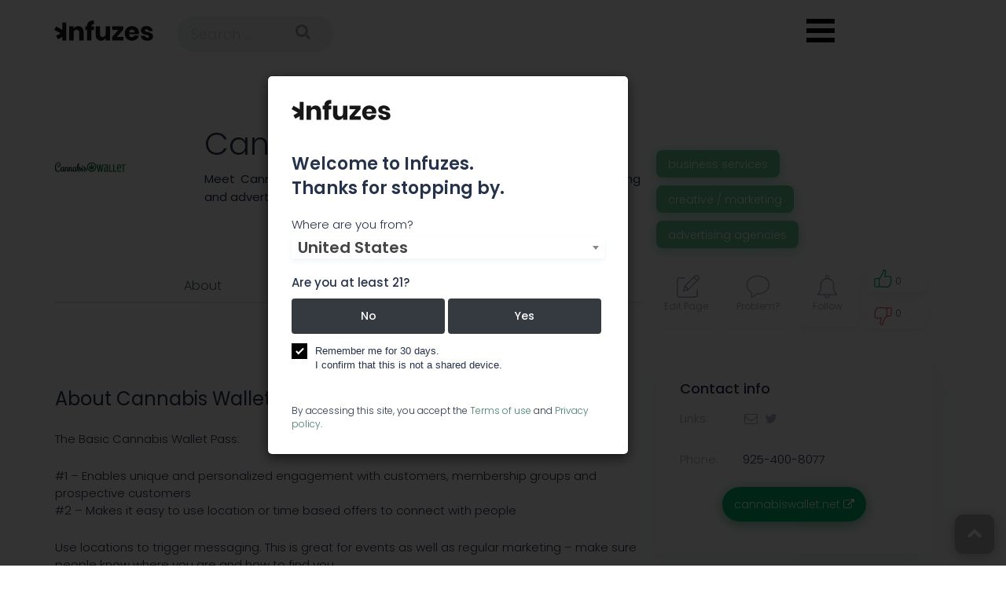

--- FILE ---
content_type: text/html; charset=UTF-8
request_url: https://infuzes.com/en/companies/cannabis-wallet
body_size: 6682
content:
<!doctype html>
<!--[if lt IE 7]>      <html class="preload no-js lt-ie9 lt-ie8 lt-ie7" lang=""> <![endif]-->
<!--[if IE 7]>         <html class="preload no-js lt-ie9 lt-ie8" lang=""> <![endif]-->
<!--[if IE 8]>         <html class="preload no-js lt-ie9" lang=""> <![endif]-->
<!--[if gt IE 8]><!--> <html class="preload no-js" lang=""> <!--<![endif]-->
<head>
    
    <meta charset="utf-8">
    <meta http-equiv="X-UA-Compatible" content="IE=edge">
    <title>Cannabis Wallet - Cannabis Company Details | Infuzes</title>
                            <meta name="description" content="Information about the company Cannabis Wallet ☆ Contact info :   ☏ 925-400-8077 | More at Infuzes ➔ ">
                            <meta name="keywords" content="Cannabis company, Cannabis industry, Cannabis company profile, Cannabis business summary, Cannabis company management, Cannabis company introduction, Cannabis key statistics,  Marijuana company" />
            
    <meta property="og:title" content="Cannabis Wallet - Cannabis Company Details | Infuzes" />
            <meta property="og:image" content="https://infuzes.com/files/img/862f45d9cf4a42442ff33e28195d36bb.png" />
        <meta name="viewport" content="width=device-width, initial-scale=1">
    <link rel="shortcut icon" href="/favicon.ico">
    <link rel="apple-touch-icon" sizes="180x180" href="/apple-touch-icon.png">
    <link rel="icon" type="image/png" sizes="32x32" href="/favicon-32x32.png">
    <link rel="icon" type="image/png" sizes="16x16" href="/favicon-16x16.png">
    <link rel="manifest" href="/site.webmanifest">
    <link rel="mask-icon" href="/safari-pinned-tab.svg" color="#000000">
    <meta name="msapplication-TileColor" content="#ffc40d">
    <meta name="theme-color" content="#ffffff">

            <link rel="stylesheet" href="/css/cd5d1fd-2c854db.css" />
                <link rel="stylesheet" href="/css/0d1686e-5f71d08.css" />
        <link rel="stylesheet" href="https://cdnjs.cloudflare.com/ajax/libs/animate.css/3.7.0/animate.min.css">
        <script>
        var afterJQ = [];
        function addJQ($function) {
            if (!window.jQuery) {
                afterJQ.push($function);
            } else {
                $function();
            }
        }
    </script>

    <!-- Yandex.Metrika counter -->
    <script type="text/javascript" >
        (function(m,e,t,r,i,k,a){m[i]=m[i]||function(){(m[i].a=m[i].a||[]).push(arguments)};
            m[i].l=1*new Date();k=e.createElement(t),a=e.getElementsByTagName(t)[0],k.async=1,k.src=r,a.parentNode.insertBefore(k,a)})
        (window, document, "script", "https://mc.yandex.ru/metrika/tag.js", "ym");

        ym(54182209, "init", {
            clickmap:true,
            trackLinks:true,
            accurateTrackBounce:true,
            webvisor:true
        });
    </script>
    <noscript><div><img data-lazy="1" data-src="https://mc.yandex.ru/watch/54182209" style="position:absolute; left:-9999px;" alt="" /></div></noscript>
    <!-- /Yandex.Metrika counter -->
</head>




<body class="view-page company-view  noscroll">

        


    









<div class="navbar navbar-default"><div class="row header"><div class="logo-search-container"><a class="navbar-brand logo" href="https://infuzes.com/"></a></div><div class="container"><div class="form-cell"><form class="form-inline form-search" action="/en/search"><input required value="" name="q"
                               class="form-control mr-sm-2 search-ico-field"
                               type="text" placeholder="Search ..." aria-label="Search"
                               data-url="/en/loading/search"><button type="submit" class="submit-btn"><i class="fa fa-search" aria-hidden="true"></i></button></form></div></div></div></div></div><button class="menu-toggle hamburger"></button><div class="header-icons"><nav><ul class="menu"><li data-direct="/en/news"><a class="news-icon "
                   href="/en/news">News</a></li><li data-direct="/en/indexes"><a class="indexes-icon "
                   href="/en/indexes">Indexes</a></li><li data-direct="/en/events"><a class="events-icon "
                   href="/en/events">Events</a></li><li data-direct="/en/trending/live"><a class="trending-icon "
                   href="/en/trending/live">Trends</a></li><li data-direct="/en/companies"><a class="companies-icon " href="/en/companies">Companies</a></li><li data-direct="/en/jobs"><a class="jobs-icon " href="/en/jobs">Jobs</a></li><li data-direct="/strains"><a class="strains-icon " href="/strains">Strains</a></li></ul></nav></div>
<header id="features" class="features sections">
    <div class="overlay-fluid-block ">
                <div class="container">
                                      <div class="row view-padding-compensation breadcrumbs-top-special-row">
    <div class="col-md-12">
        <div class="breadcrumbs-special-row">
            
        </div>
    </div>
</div>                        <div class="row">
                <div class="col-md-12">
                                            <div class="text-center alerts">
                                                    </div>
                                                    <script src="/js/5175616-489bb30.js"></script>
        
                
    <div class="logo-name logo-name-view col-md-12 clearfix">
        <div class="col-md-2 col-xs-3">
                            <img class="logo-photo" data-lazy="1" data-src="https://infuzes.com/media/cache/ico_logo_view_page/files/img/862f45d9cf4a42442ff33e28195d36bb.png" onerror="this.style.display='none'" alt="Cannabis Wallet">
                    </div>
        <div class="col-md-6">
            <div class="ico-titles-first-block">
                <div class="ico-titles-in-view"><h1>Cannabis Wallet</h1></div>
            </div>
                            <div class="description-value">Meet CannabisWallet, the best way to manage your mobile marketing and advertising.</div>
                    </div>
        <div class="col-md-4">
                            <div class="categories">
                                            <div class="category-block ">
                            <span>Business Services</span>
                        </div>
                                            <div class="category-block ">
                            <span>Creative / Marketing</span>
                        </div>
                                            <div class="category-block ">
                            <span>Advertising Agencies</span>
                        </div>
                                    </div>
                    </div>
    </div>
       <div class="row menu-row">
            <div class="ico-view-header col-md-12" id="ico-view-header">
                <div class="row">
                    <div class="col-lg-8  col-md-12">
                        <div class="menu-holder menu-holder-view">
                            
                            
                                                            <div class="header-about">
                                    <a href="#about" class="scroll-to tip-up" title="About">About</a>
                                </div>
                            
                            
                            
                            
                            
                            
                            
                            
                            <div class="header-comments">
                                <a href="#comments" class="scroll-to tip-up" title="Comments">Comments</a>
                            </div>

                                                    </div>
                    </div>
                    <div class="col-lg-4 col-md-12">
                        <div class="update-block-div company-buttons">
                            <div class="update-block">
                                <a target="_blank" class="update-block-element edit-button"  href="https://docs.google.com/forms/d/e/1FAIpQLSdgL2WIFT47v7d3MutFPdJRyV8ManeDMaGhdGgiAmSUPs4eXQ/viewform" title="Edit information">
                                    <div class="modal-update-link">
                                        <span class="update-block-element-text">Edit&nbsp;Page</span>
                                    </div>
                                </a>
                                <a target="_blank" class="update-block-element report-button" href="https://docs.google.com/forms/d/e/1FAIpQLSdwOVbSIe1l_5JU7kp4mZiYl6Wa5q0i8DR71xaycme33-baMQ/viewform" title="Report a problem">
                                    <div class="get-widget">
                                        <span class="update-block-element-text">Problem?</span>
                                    </div>
                                </a>
                                <a rel="nofollow" class="open-modal update-block-element follow-button follow " href="/en/companies/393/follow"  title="Enter your e-mail to get notified about the latest company news and updates.">
                                    <div class="following-block">
                                        <span class="notif-count-span already-notif-span">
                                                                                            0
                                                                                    </span>
                                        <span class="update-block-element-text">Follow</span>
                                    </div>
                                </a>
                                <div class="update-block-element likes">
                                                                            <a data-href="/en/connect/list?back=%252Fen%252Fcompanies%252Fcannabis-wallet&amp;networks=linkedin%7Cfacebook"
                                           class="up like open-modal">
                                                                                        <i class="ico-up"></i>
                                            <span class="counter">
                                                                                                    0
                                                                                            </span>
                                        </a>
                                                                            <a rel="nofollow" data-href="/en/connect/list?back=%252Fen%252Fcompanies%252Fcannabis-wallet&amp;networks=linkedin%7Cfacebook"
                                           class="down like open-modal">
                                                                                        <i class="ico-down"></i>
                                            <span class="counter">
                                                                                                    0
                                                                                            </span>
                                    </a>
                                </div>
                            </div>
                        </div>
                    </div>
                </div>
        </div>
    </div>
    <div class="row card-row">
        <div class="clearfix"></div>
        <div class="col-md-12">
                            <div class="row main-details-row">
    <div class="col-md-8 details-row">
        <div id="summary">
                        </div>

        <div class="details-row-v2">
            
                            <div id="about">
                    <div class="row about-row detail-padding20">
                        <div class="col-md-12 col-sm-12 about-value">
                            <h2>About Cannabis Wallet</h2>
                                                        <div class="strip-view-block"><p>The Basic Cannabis Wallet Pass:</p>
<p>#1 &ndash; Enables unique and personalized engagement with customers, membership groups and prospective customers<br>#2 &ndash; Makes it easy to use location or time based offers to connect with people</p>
<p>Use locations to trigger messaging. This is great for events as well as regular marketing &ndash; make sure people know where you are and how to find you. <br>Trigger a lock screen notification. Send out your updates on a regular scheduled or whenever you want or need to send. The system is flexible and you can do either. <br>They almost never get deleted. That&rsquo;s right, roughly 90% of them stay right there, in the phone, in the wallet. Forever.</p></div>
                        </div>
                    </div>
                </div>
            
            
            
            
            
            
            
            
            <div id="social-feeds-block-place-on-mobile" class="display-none"></div>

                        
                    </div>
    </div>
    <div class="col-md-4 right-block stat-block">
        
        
                        <div class="links-right">
    <h3>Contact info</h3>
                        <div class="row">
                <div class="col-md-3 labels">
                    Links:
                </div>
                <div class="col-md-9">
                    <div class="project-links">
    
    
                                        <a href="/cdn-cgi/l/email-protection#076f61474466696966656e7450666b6b627329696273" rel="nofollow" class="tip-up iconed" title="Cannabis Wallet email">
                            <i class="fa fa-envelope-o azm-btn azm-social azm-email" aria-hidden="true"></i>
                </a>
                                                <a href="https://twitter.com/cannabis_wallet" target="_blank" rel="nofollow" class="tip-up iconed" title="Cannabis Wallet twitter">
                            <i class="fa fa-twitter azm-btn azm-social azm-twitter" aria-hidden="true"></i>
                </a>
            
                </div>                </div>
            </div>
        
                    <div class="row">
                <div class="col-md-3 labels">
                    Phone:
                </div>
                <div class="col-md-9">
                                            <div>
                            925-400-8077
                        </div>
                                    </div>
            </div>
        
        
        
                                                
            <div class="text-align-center">
                <a href="http://cannabiswallet.net/?utm_source=infuzes.com" class="rating-button tip-up" target="_blank" title="To Cannabis Wallet website" rel="nofollow">
                    cannabiswallet.net <i class="fa fa-external-link"></i>
                </a>
            </div>
            </div>
        
            <div id="social-feeds-block-place-on-desktop" class="display-none"></div>
    <div class="social-block" id="social-feeds-block">
        <div class="tab-content">
                    <div class="text-center tab-pane active" id="Twitter-main" role="tabpanel">
                <div class="feed-item">
                    <a class="twitter-timeline"  data-height="816" data-chrome="nofooter"  data-width="290px"  href="https://twitter.com/cannabis_wallet">Tweets</a><script data-cfasync="false" src="/cdn-cgi/scripts/5c5dd728/cloudflare-static/email-decode.min.js"></script><script async src="//platform.twitter.com/widgets.js" charset="utf-8"></script>
                </div>
            </div>
            </div>
</div>


        
            
            
            
            
    </div>
</div>                    </div>
    </div>

                    </div>
            </div>
        </div>
    </div>
</header>

        

    





<footer id="footer" class="footer-new">
    <div class="footer-main">
        <div class="container">
            <div class="row">
                <div class="col-md-12">
                    <div class="footer-row footer-social-row">
                        <div>
                            <div class="footer-social-block">
                                <div class="footer-social-title">
                                    Connect with<br>
                                    us on Social
                                </div>
                                <div class="footer-socials">
                                    <a href="https://www.facebook.com/infuzes/" target="_blank" rel="nofollow">
                                        <i class="fa fa-facebook"></i>
                                    </a>
                                    <a href="https://twitter.com/Infuzescom" target="_blank" rel="nofollow">
                                        <i class="fa fa-twitter"></i>
                                    </a>
                                    <a href="https://www.instagram.com/infuzescom/" target="_blank" rel="nofollow">
                                        <i class="fa fa-instagram"></i>
                                    </a>
                                </div>
                            </div>
                            <div class="footer-mobile-email">
                                <a class="active" href="/cdn-cgi/l/email-protection#21484f474e61484f47545b44520f424e4c" target="_blank">
                                    <span class="__cf_email__" data-cfemail="a7cec9c1c8e7cec9c1d2ddc2d489c4c8ca">[email&#160;protected]</span>
                                </a>
                            </div>
                        </div>
                        <div>
                            <div class="footer-subscribe-form">
                                Join our newsletter
                                <input type="email" placeholder="Your email address" id="footer-subscribe-form-input">
                                <div class="footer-subscribe-submit" id="footer-subscribe-form-submit" data-action="/en/subscribe">GO</div>
                            </div>
                        </div>
                        <div>&nbsp;</div>
                    </div>
                    <div class="footer-row footer-menu-row">
                        <div>
                            Email:
                            <a class="active" href="/cdn-cgi/l/email-protection#bdd4d3dbd2fdd4d3dbc8c7d8ce93ded2d0" target="_blank">
                                <span class="__cf_email__" data-cfemail="056c6b636a456c6b63707f60762b666a68">[email&#160;protected]</span>
                            </a>
                        </div>
                        <div>
                            <noindex>
                                <div class="footer-menu-block">
                                                                            <a rel="nofollow" class="news-icon" href="/en/news">News</a>
                                    
                                                                            <a rel="nofollow" class="indexes-icon" href="/en/indexes">Indexes</a>
                                    
                                    
                                        <a rel="nofollow" class="events-icon" href="/en/events">Events</a>
                                    
                                                                            <a rel="nofollow" class="trending-icon" href="/en/trending/live">Trends</a>
                                    
                                                                            <a rel="nofollow" class="companies-icon" href="/en/companies">Companies</a>
                                    
                                                                            <a rel="nofollow" class="jobs-icon" href="/en/jobs">Jobs</a>
                                    
                                                                            <a rel="nofollow" class="strains-icon" href="/strains">Strains</a>
                                    
                                                                            <a rel="nofollow" class="promotion-icon" href="/en/promotion">Advertise</a>
                                    
                                </div>
                            </noindex>

                        </div>
                    </div>
                    <div class="footer-row footer-description-row">
                        <div class="footer-text">
                            Infuzes.com is the largest cannabis industry database with company profiles, an integrated smart tracker, and global analytics as a resource for cannabis professionals offering essential insights, also giving institutional and retail investors access to real-time, high-quality, reliable market and pricing data.
                        </div>
                        <div>
                            <div class="footer-logo">
                                <img src="/assets/app/img/logo.svg" alt="logo">
                            </div>
                        </div>
                        <div>
                            <div class="policy-line">
                                <a href="/en/page/privacy-policy">Privacy policy</a>,
                                <a href="/en/page/sitemap">Sitemap</a>.
                            </div>
                            <div>
                                &copy; 2025 | <a href="/">infuzes.com</a> &ndash; Made for the Cannabis Industry.
                            </div>
                        </div>
                    </div>
                </div>
            </div>
        </div>
    </div>
</footer>
<div class="scrollup-share bottom-buttons m-show scrollup-share-hide">
    <span class="share-ico"></span>
</div>
<div class="scrollup bottom-buttons">
    <a href="#"><i class="fa fa-chevron-up"></i></a>
</div>
<script data-cfasync="false" src="/cdn-cgi/scripts/5c5dd728/cloudflare-static/email-decode.min.js"></script><script async src="https://www.googletagmanager.com/gtag/js?id=UA-134145016-1"></script>
<script>
  window.dataLayer = window.dataLayer || [];
  function gtag(){dataLayer.push(arguments);}
  gtag('js', new Date());

  gtag('config', 'UA-134145016-1');
</script>
<div class="ico-tooltip" id="ico-tooltip"><div></div></div>
<div class="modal fade" id="modal" tabindex="-1" role="dialog">
    <div class="modal-dialog" role="document">
        <div class="modal-content">
            <div class="modal-header">
                <div class="modal-title"></div>
                <button type="button" class="close" data-dismiss="modal" aria-label="Close">
                    <span aria-hidden="true">&times;</span>
                </button>
            </div>
            <div class="modal-body">
                <div class="text-center">
                    <small>Loading...</small>
                </div>
            </div>
        </div>
    </div>
</div>


    <div id="subscribe-global-dialog" class="subscribe-global-dialog-bg">
    <div>
        <div class="subscribe-global-dialog">
            <div><div>&nbsp;</div></div>
            <div class="subscribe-global-form-container">
                <div class="subscribe-global-close" id="subscribe-global-dialog-close"><svg xmlns="http://www.w3.org/2000/svg" xmlns:xlink="http://www.w3.org/1999/xlink" viewBox="0 0 50 50" version="1.1" width="30px" height="30px" fill="currentColor"><g id="surface1_1"><path style=" " d="M 7.71875 6.28125 L 6.28125 7.71875 L 23.5625 25 L 6.28125 42.28125 L 7.71875 43.71875 L 25 26.4375 L 42.28125 43.71875 L 43.71875 42.28125 L 26.4375 25 L 43.71875 7.71875 L 42.28125 6.28125 L 25 23.5625 Z "/></g></svg></div>
                <div class="subscribe-global-form">
                    <div class="subscribe-global-title">Get the Freshest Infuzes</div>
                    <div class="subscribe-global-subtitle">Subscribe to our newsletter</div>
                    <div class="subscribe-global-form-input">
                        <div class="subscribe-global-form-email"><i class="fa fa-envelope"></i></div>
                        <input type="email" placeholder="Your email address" id="subscribe-global-form-input">
                    </div>
                    <div class="subscribe-global-submit" id="subscribe-global-form-submit" data-action="/en/subscribe">Subscribe</div>
                </div>
            </div>
        </div>
    </div>
</div>
<script>
    setTimeout(function(){
        subscribeGlobalFormToggle(true);
    }, 60000);
</script>
    <div class="adult-modal subscribe-global-dialog-bg subscribe-global-show" id="adult-dialog">
        <div class="modal" tabindex="-1" role="dialog" style="display: block">
            <div class="modal-dialog" role="document">
                <div class="modal-content">
                    <div class="logo"></div>
                    <div class="welcome">Welcome to Infuzes.
                        <br>
                        Thanks for stopping by.
                    </div>

                    <div class="countries">
                        <label for="select-country">Where are you from?</label>
                        <select id="select-country" name="country" class="select-filter-ico select2">
                            <option value="us" selected="selected">United States</option>
                            <option value="ca">Canada</option>
                        </select>
                    </div>

                    <div class="question">
                        <span>Are you at least 21?</span>
                        <span class="hide error">Darn! You're not old enough to use Infuzes.</span>
                        <div class="buttons">
                            <button class="btn btn-dark" id="no">No</button>
                            <button class="btn btn-dark" id="yes">Yes</button>
                        </div>
                    </div>

                    <div class="checkbox">
                        <label class="control control-checkbox">
                            Remember me for 30 days. <br>
                            I confirm that this is not a shared device.
                            <input type="checkbox" checked="checked" name="remember">
                            <div class="control_indicator"></div>
                        </label>
                    </div>

                    <div class="footer-modal">
                        By accessing this site, you accept the <a href="/en/page/tos">Terms of use</a>
                        and <a href="/en/page/privacy-policy">Privacy policy</a>.
                    </div>
                </div>
            </div>
        </div>
    </div>

<script>
    WebFontConfig = {
        google: {
            families: ['Poppins:300,400,500,600,700']
        },
    };
    (function(d) {
        var wf = d.createElement('script'), s = d.scripts[0];
        wf.src = 'https://ajax.googleapis.com/ajax/libs/webfont/1.6.26/webfont.js';
        wf.async = true;
        s.parentNode.insertBefore(wf, s);
    })(document);
</script>
    <script src="/js/d78ce57-a5960c5.js"></script>

    <script src="/js/e5a10ed-8c92f0b.js" defer></script>
<script type="text/javascript">
    for(var i = 0; i < afterJQ.length; i++) afterJQ[i]();
</script>
        <script src="/assets/vendor/tinymce/tinymce.min.js"></script>
    <script type="application/ld+json">
        {
          "@context": "https://schema.org",
          "image": ["https://infuzes.com/files/img/862f45d9cf4a42442ff33e28195d36bb.png"],
          "@id": "https://infuzes.com/en/companies/cannabis-wallet",
          "address": {
            "streetAddress": "",
                                                "@type": "PostalAddress"
          },
                    "url": "http://cannabiswallet.net/",
                    "telephone": "925-400-8077",
                    "name": "Cannabis Wallet",
          "@type":"LocalBusiness"
        }
    </script>
<script src='https://www.google.com/recaptcha/api.js'></script>


<script defer src="https://static.cloudflareinsights.com/beacon.min.js/vcd15cbe7772f49c399c6a5babf22c1241717689176015" integrity="sha512-ZpsOmlRQV6y907TI0dKBHq9Md29nnaEIPlkf84rnaERnq6zvWvPUqr2ft8M1aS28oN72PdrCzSjY4U6VaAw1EQ==" data-cf-beacon='{"version":"2024.11.0","token":"d8a91a0d8ce84f75aa71f17a23a5bf62","r":1,"server_timing":{"name":{"cfCacheStatus":true,"cfEdge":true,"cfExtPri":true,"cfL4":true,"cfOrigin":true,"cfSpeedBrain":true},"location_startswith":null}}' crossorigin="anonymous"></script>
</body>
</html>


--- FILE ---
content_type: text/css
request_url: https://infuzes.com/css/cd5d1fd-2c854db.css
body_size: 87626
content:
html{-ms-text-size-adjust:100%;-webkit-text-size-adjust:100%;font-family:sans-serif}body{margin:0}article,aside,details,figcaption,figure,footer,header,hgroup,main,menu,nav,section,summary{display:block}audio,canvas,progress,video{display:inline-block;vertical-align:baseline}audio:not([controls]){display:none;height:0}[hidden],template{display:none}a{background-color:transparent}a:active,a:hover{outline:0}abbr[title]{border-bottom:1px dotted}b,strong{font-weight:400}dfn{font-style:italic}h1{font-size:2em;margin:.67em 0}mark{background:#ff0;color:#000}small{font-size:80%}sub,sup{font-size:75%;line-height:0;position:relative;vertical-align:baseline}sup{top:-.5em}sub{bottom:-.25em}img{border:0}svg:not(:root){overflow:hidden}figure{margin:1em 40px}hr{-webkit-box-sizing:content-box;box-sizing:content-box;height:0}pre{overflow:auto}code,kbd,pre,samp{font-family:monospace,monospace;font-size:1em}button,input,optgroup,select,textarea{color:inherit;font:inherit;margin:0}button{overflow:visible}button,select{text-transform:none}button,html input[type=button],input[type=reset],input[type=submit]{-webkit-appearance:button;cursor:pointer}button[disabled],html input[disabled]{cursor:default}button::-moz-focus-inner,input::-moz-focus-inner{border:0;padding:0}input{line-height:normal}input[type=checkbox],input[type=radio]{-webkit-box-sizing:border-box;box-sizing:border-box;padding:0}input[type=number]::-webkit-inner-spin-button,input[type=number]::-webkit-outer-spin-button{height:auto}input[type=search]{-moz-box-sizing:content-box;-webkit-appearance:textfield;-webkit-box-sizing:content-box;box-sizing:content-box}input[type=search]::-webkit-search-cancel-button,input[type=search]::-webkit-search-decoration{-webkit-appearance:none}fieldset{border:1px solid silver;margin:0 2px;padding:.35em .625em .75em}textarea{overflow:auto}optgroup{font-weight:700}table{border-collapse:collapse;border-spacing:0}td,th{padding:0}@media print{*,:after,:before{-webkit-box-shadow:none!important;background:transparent!important;box-shadow:none!important;color:#000!important;text-shadow:none!important}a,a:visited{text-decoration:underline}a[href]:after{content:" (" attr(href) ")"}abbr[title]:after{content:" (" attr(title) ")"}a[href^="#"]:after,a[href^="javascript:"]:after{content:""}blockquote,pre{border:1px solid #999;page-break-inside:avoid}thead{display:table-header-group}img,tr{page-break-inside:avoid}img{max-width:100%!important}h2,h3,p{orphans:3;widows:3}h2,h3{page-break-after:avoid}select{background:#fff!important}.navbar{display:none}.btn>.caret,.dropup>.btn>.caret{border-top-color:#000!important}.label{border:1px solid #000}.table{border-collapse:collapse!important}.table td,.table th{background-color:#fff!important}.table-bordered td,.table-bordered th{border:1px solid #ddd!important}}@font-face{font-family:Glyphicons Halflings;src:url(/assets/vendor/theme/fonts/glyphicons-halflings-regular.eot);src:url(/assets/vendor/theme/fonts/glyphicons-halflings-regular.eot?#iefix) format("embedded-opentype"),url(/assets/vendor/theme/fonts/glyphicons-halflings-regular.woff) format("woff"),url(/assets/vendor/theme/fonts/glyphicons-halflings-regular.ttf) format("truetype"),url(/assets/vendor/theme/fonts/glyphicons-halflings-regular.svg#glyphicons_halflingsregular) format("svg")}.glyphicon{-moz-osx-font-smoothing:grayscale;-webkit-font-smoothing:antialiased;display:inline-block;font-family:Glyphicons Halflings;font-style:normal;font-weight:400;line-height:1;position:relative;top:1px}.glyphicon-asterisk:before{content:"*"}.glyphicon-plus:before{content:"+"}.glyphicon-eur:before,.glyphicon-euro:before{content:"\20AC"}.glyphicon-minus:before{content:"\2212"}.glyphicon-cloud:before{content:"\2601"}.glyphicon-envelope:before{content:"\2709"}.glyphicon-pencil:before{content:"\270F"}.glyphicon-glass:before{content:"\E001"}.glyphicon-music:before{content:"\E002"}.glyphicon-search:before{content:"\E003"}.glyphicon-heart:before{content:"\E005"}.glyphicon-star:before{content:"\E006"}.glyphicon-star-empty:before{content:"\E007"}.glyphicon-user:before{content:"\E008"}.glyphicon-film:before{content:"\E009"}.glyphicon-th-large:before{content:"\E010"}.glyphicon-th:before{content:"\E011"}.glyphicon-th-list:before{content:"\E012"}.glyphicon-ok:before{content:"\E013"}.glyphicon-remove:before{content:"\E014"}.glyphicon-zoom-in:before{content:"\E015"}.glyphicon-zoom-out:before{content:"\E016"}.glyphicon-off:before{content:"\E017"}.glyphicon-signal:before{content:"\E018"}.glyphicon-cog:before{content:"\E019"}.glyphicon-trash:before{content:"\E020"}.glyphicon-home:before{content:"\E021"}.glyphicon-file:before{content:"\E022"}.glyphicon-time:before{content:"\E023"}.glyphicon-road:before{content:"\E024"}.glyphicon-download-alt:before{content:"\E025"}.glyphicon-download:before{content:"\E026"}.glyphicon-upload:before{content:"\E027"}.glyphicon-inbox:before{content:"\E028"}.glyphicon-play-circle:before{content:"\E029"}.glyphicon-repeat:before{content:"\E030"}.glyphicon-refresh:before{content:"\E031"}.glyphicon-list-alt:before{content:"\E032"}.glyphicon-lock:before{content:"\E033"}.glyphicon-flag:before{content:"\E034"}.glyphicon-headphones:before{content:"\E035"}.glyphicon-volume-off:before{content:"\E036"}.glyphicon-volume-down:before{content:"\E037"}.glyphicon-volume-up:before{content:"\E038"}.glyphicon-qrcode:before{content:"\E039"}.glyphicon-barcode:before{content:"\E040"}.glyphicon-tag:before{content:"\E041"}.glyphicon-tags:before{content:"\E042"}.glyphicon-book:before{content:"\E043"}.glyphicon-bookmark:before{content:"\E044"}.glyphicon-print:before{content:"\E045"}.glyphicon-camera:before{content:"\E046"}.glyphicon-font:before{content:"\E047"}.glyphicon-bold:before{content:"\E048"}.glyphicon-italic:before{content:"\E049"}.glyphicon-text-height:before{content:"\E050"}.glyphicon-text-width:before{content:"\E051"}.glyphicon-align-left:before{content:"\E052"}.glyphicon-align-center:before{content:"\E053"}.glyphicon-align-right:before{content:"\E054"}.glyphicon-align-justify:before{content:"\E055"}.glyphicon-list:before{content:"\E056"}.glyphicon-indent-left:before{content:"\E057"}.glyphicon-indent-right:before{content:"\E058"}.glyphicon-facetime-video:before{content:"\E059"}.glyphicon-picture:before{content:"\E060"}.glyphicon-map-marker:before{content:"\E062"}.glyphicon-adjust:before{content:"\E063"}.glyphicon-tint:before{content:"\E064"}.glyphicon-edit:before{content:"\E065"}.glyphicon-share:before{content:"\E066"}.glyphicon-check:before{content:"\E067"}.glyphicon-move:before{content:"\E068"}.glyphicon-step-backward:before{content:"\E069"}.glyphicon-fast-backward:before{content:"\E070"}.glyphicon-backward:before{content:"\E071"}.glyphicon-play:before{content:"\E072"}.glyphicon-pause:before{content:"\E073"}.glyphicon-stop:before{content:"\E074"}.glyphicon-forward:before{content:"\E075"}.glyphicon-fast-forward:before{content:"\E076"}.glyphicon-step-forward:before{content:"\E077"}.glyphicon-eject:before{content:"\E078"}.glyphicon-chevron-left:before{content:"\E079"}.glyphicon-chevron-right:before{content:"\E080"}.glyphicon-plus-sign:before{content:"\E081"}.glyphicon-minus-sign:before{content:"\E082"}.glyphicon-remove-sign:before{content:"\E083"}.glyphicon-ok-sign:before{content:"\E084"}.glyphicon-question-sign:before{content:"\E085"}.glyphicon-info-sign:before{content:"\E086"}.glyphicon-screenshot:before{content:"\E087"}.glyphicon-remove-circle:before{content:"\E088"}.glyphicon-ok-circle:before{content:"\E089"}.glyphicon-ban-circle:before{content:"\E090"}.glyphicon-arrow-left:before{content:"\E091"}.glyphicon-arrow-right:before{content:"\E092"}.glyphicon-arrow-up:before{content:"\E093"}.glyphicon-arrow-down:before{content:"\E094"}.glyphicon-share-alt:before{content:"\E095"}.glyphicon-resize-full:before{content:"\E096"}.glyphicon-resize-small:before{content:"\E097"}.glyphicon-exclamation-sign:before{content:"\E101"}.glyphicon-gift:before{content:"\E102"}.glyphicon-leaf:before{content:"\E103"}.glyphicon-fire:before{content:"\E104"}.glyphicon-eye-open:before{content:"\E105"}.glyphicon-eye-close:before{content:"\E106"}.glyphicon-warning-sign:before{content:"\E107"}.glyphicon-plane:before{content:"\E108"}.glyphicon-calendar:before{content:"\E109"}.glyphicon-random:before{content:"\E110"}.glyphicon-comment:before{content:"\E111"}.glyphicon-magnet:before{content:"\E112"}.glyphicon-chevron-up:before{content:"\E113"}.glyphicon-chevron-down:before{content:"\E114"}.glyphicon-retweet:before{content:"\E115"}.glyphicon-shopping-cart:before{content:"\E116"}.glyphicon-folder-close:before{content:"\E117"}.glyphicon-folder-open:before{content:"\E118"}.glyphicon-resize-vertical:before{content:"\E119"}.glyphicon-resize-horizontal:before{content:"\E120"}.glyphicon-hdd:before{content:"\E121"}.glyphicon-bullhorn:before{content:"\E122"}.glyphicon-bell:before{content:"\E123"}.glyphicon-certificate:before{content:"\E124"}.glyphicon-thumbs-up:before{content:"\E125"}.glyphicon-thumbs-down:before{content:"\E126"}.glyphicon-hand-right:before{content:"\E127"}.glyphicon-hand-left:before{content:"\E128"}.glyphicon-hand-up:before{content:"\E129"}.glyphicon-hand-down:before{content:"\E130"}.glyphicon-circle-arrow-right:before{content:"\E131"}.glyphicon-circle-arrow-left:before{content:"\E132"}.glyphicon-circle-arrow-up:before{content:"\E133"}.glyphicon-circle-arrow-down:before{content:"\E134"}.glyphicon-globe:before{content:"\E135"}.glyphicon-wrench:before{content:"\E136"}.glyphicon-tasks:before{content:"\E137"}.glyphicon-filter:before{content:"\E138"}.glyphicon-briefcase:before{content:"\E139"}.glyphicon-fullscreen:before{content:"\E140"}.glyphicon-dashboard:before{content:"\E141"}.glyphicon-paperclip:before{content:"\E142"}.glyphicon-heart-empty:before{content:"\E143"}.glyphicon-link:before{content:"\E144"}.glyphicon-phone:before{content:"\E145"}.glyphicon-pushpin:before{content:"\E146"}.glyphicon-usd:before{content:"\E148"}.glyphicon-gbp:before{content:"\E149"}.glyphicon-sort:before{content:"\E150"}.glyphicon-sort-by-alphabet:before{content:"\E151"}.glyphicon-sort-by-alphabet-alt:before{content:"\E152"}.glyphicon-sort-by-order:before{content:"\E153"}.glyphicon-sort-by-order-alt:before{content:"\E154"}.glyphicon-sort-by-attributes:before{content:"\E155"}.glyphicon-sort-by-attributes-alt:before{content:"\E156"}.glyphicon-unchecked:before{content:"\E157"}.glyphicon-expand:before{content:"\E158"}.glyphicon-collapse-down:before{content:"\E159"}.glyphicon-collapse-up:before{content:"\E160"}.glyphicon-log-in:before{content:"\E161"}.glyphicon-flash:before{content:"\E162"}.glyphicon-log-out:before{content:"\E163"}.glyphicon-new-window:before{content:"\E164"}.glyphicon-record:before{content:"\E165"}.glyphicon-save:before{content:"\E166"}.glyphicon-open:before{content:"\E167"}.glyphicon-saved:before{content:"\E168"}.glyphicon-import:before{content:"\E169"}.glyphicon-export:before{content:"\E170"}.glyphicon-send:before{content:"\E171"}.glyphicon-floppy-disk:before{content:"\E172"}.glyphicon-floppy-saved:before{content:"\E173"}.glyphicon-floppy-remove:before{content:"\E174"}.glyphicon-floppy-save:before{content:"\E175"}.glyphicon-floppy-open:before{content:"\E176"}.glyphicon-credit-card:before{content:"\E177"}.glyphicon-transfer:before{content:"\E178"}.glyphicon-cutlery:before{content:"\E179"}.glyphicon-header:before{content:"\E180"}.glyphicon-compressed:before{content:"\E181"}.glyphicon-earphone:before{content:"\E182"}.glyphicon-phone-alt:before{content:"\E183"}.glyphicon-tower:before{content:"\E184"}.glyphicon-stats:before{content:"\E185"}.glyphicon-sd-video:before{content:"\E186"}.glyphicon-hd-video:before{content:"\E187"}.glyphicon-subtitles:before{content:"\E188"}.glyphicon-sound-stereo:before{content:"\E189"}.glyphicon-sound-dolby:before{content:"\E190"}.glyphicon-sound-5-1:before{content:"\E191"}.glyphicon-sound-6-1:before{content:"\E192"}.glyphicon-sound-7-1:before{content:"\E193"}.glyphicon-copyright-mark:before{content:"\E194"}.glyphicon-registration-mark:before{content:"\E195"}.glyphicon-cloud-download:before{content:"\E197"}.glyphicon-cloud-upload:before{content:"\E198"}.glyphicon-tree-conifer:before{content:"\E199"}.glyphicon-tree-deciduous:before{content:"\E200"}*,:after,:before{-webkit-box-sizing:border-box;box-sizing:border-box}html{-webkit-tap-highlight-color:rgba(0,0,0,0);font-size:10px}body{background-color:#fff;color:#333;font-family:Helvetica Neue,Helvetica,Arial,sans-serif;font-size:14px;line-height:1.42857143}button,input,select,textarea{font-family:inherit;font-size:inherit;line-height:inherit}a{color:#337ab7;text-decoration:none}a:focus,a:hover{color:#23527c;text-decoration:underline}a:focus{outline:thin dotted;outline:5px auto -webkit-focus-ring-color;outline-offset:-2px}figure{margin:0}img{vertical-align:middle}.carousel-inner>.item>a>img,.carousel-inner>.item>img,.img-responsive,.thumbnail>img,.thumbnail a>img{display:block;height:auto;max-width:100%}.img-rounded{border-radius:6px}.img-thumbnail{-o-transition:all .2s ease-in-out;-webkit-transition:all .2s ease-in-out;background-color:#fff;border:1px solid #ddd;border-radius:4px;display:inline-block;height:auto;line-height:1.42857143;max-width:100%;padding:4px;transition:all .2s ease-in-out}.img-circle{border-radius:50%}hr{border:0;border-top:1px solid #eee;margin-bottom:20px;margin-top:20px}.h1,.h2,.h3,.h4,.h5,.h6,h1,h2,h3,h4,h5,h6{color:inherit;font-family:inherit;font-weight:500;line-height:1.1}.h1 .small,.h1 small,.h2 .small,.h2 small,.h3 .small,.h3 small,.h4 .small,.h4 small,.h5 .small,.h5 small,.h6 .small,.h6 small,h1 .small,h1 small,h2 .small,h2 small,h3 .small,h3 small,h4 .small,h4 small,h5 .small,h5 small,h6 .small,h6 small{color:#777;font-weight:400;line-height:1}.h1,.h2,.h3,h1,h2,h3{margin-bottom:10px;margin-top:20px}.h1 .small,.h1 small,.h2 .small,.h2 small,.h3 .small,.h3 small,h1 .small,h1 small,h2 .small,h2 small,h3 .small,h3 small{font-size:65%}.h4,.h5,.h6,h4,h5,h6{margin-bottom:10px;margin-top:10px}.h4 .small,.h4 small,.h5 .small,.h5 small,.h6 .small,.h6 small,h4 .small,h4 small,h5 .small,h5 small,h6 .small,h6 small{font-size:75%}.h1,h1{font-size:36px}.h2,h2{font-size:30px}.h3,h3{font-size:24px}.h4,h4{font-size:18px}.h5,h5{font-size:14px}.h6,h6{font-size:12px}p{margin:0 0 10px}.lead{font-size:16px;font-weight:300;line-height:1.4;margin-bottom:20px}@media (min-width:769px){.lead{font-size:21px}}.small,small{font-size:85%}.mark,mark{background-color:#fcf8e3;padding:.2em}.text-left{text-align:left}.text-right{text-align:right}.text-center{text-align:center}.text-justify{text-align:justify}.text-nowrap{white-space:nowrap}.text-lowercase{text-transform:lowercase}.text-uppercase{text-transform:uppercase}.text-capitalize{text-transform:capitalize}.text-muted{color:#777}.text-primary{color:#337ab7}a.text-primary:hover{color:#286090}.text-success{color:#3c763d}a.text-success:hover{color:#2b542c}.text-info{color:#31708f}a.text-info:hover{color:#245269}.text-warning{color:#8a6d3b}a.text-warning:hover{color:#66512c}.text-danger{color:#a94442}a.text-danger:hover{color:#843534}.bg-primary{background-color:#337ab7;color:#fff}a.bg-primary:hover{background-color:#286090}.bg-success{background-color:#dff0d8}a.bg-success:hover{background-color:#c1e2b3}.bg-info{background-color:#d9edf7}a.bg-info:hover{background-color:#afd9ee}.bg-warning{background-color:#fcf8e3}a.bg-warning:hover{background-color:#f7ecb5}.bg-danger{background-color:#f2dede}a.bg-danger:hover{background-color:#e4b9b9}.page-header{border-bottom:1px solid #eee;margin:40px 0 20px;padding-bottom:9px}ol,ul{margin-bottom:10px;margin-top:0}ol ol,ol ul,ul ol,ul ul{margin-bottom:0}.list-inline,.list-unstyled{list-style:none;padding-left:0}.list-inline{margin-left:-5px}.list-inline>li{display:inline-block;padding-left:5px;padding-right:5px}dl{margin-bottom:20px;margin-top:0}dd,dt{line-height:1.42857143}dt{font-weight:700}dd{margin-left:0}@media (min-width:769px){.dl-horizontal dt{clear:left;float:left;overflow:hidden;text-align:right;-o-text-overflow:ellipsis;text-overflow:ellipsis;white-space:nowrap;width:160px}.dl-horizontal dd{margin-left:180px}}abbr[data-original-title],abbr[title]{border-bottom:1px dotted #777;cursor:help}.initialism{font-size:90%;text-transform:uppercase}blockquote{border-left:5px solid #eee;font-size:17.5px;margin:0 0 20px;padding:10px 20px}blockquote ol:last-child,blockquote p:last-child,blockquote ul:last-child{margin-bottom:0}blockquote .small,blockquote footer,blockquote small{color:#777;display:block;font-size:80%;line-height:1.42857143}blockquote .small:before,blockquote footer:before,blockquote small:before{content:"\2014   \A0"}.blockquote-reverse,blockquote.pull-right{border-left:0;border-right:5px solid #eee;padding-left:0;padding-right:15px;text-align:right}.blockquote-reverse .small:before,.blockquote-reverse footer:before,.blockquote-reverse small:before,blockquote.pull-right .small:before,blockquote.pull-right footer:before,blockquote.pull-right small:before{content:""}.blockquote-reverse .small:after,.blockquote-reverse footer:after,.blockquote-reverse small:after,blockquote.pull-right .small:after,blockquote.pull-right footer:after,blockquote.pull-right small:after{content:"\A0   \2014"}address{font-style:normal;line-height:1.42857143;margin-bottom:20px}code,kbd,pre,samp{font-family:Menlo,Monaco,Consolas,Courier New,monospace}code{background-color:#f9f2f4;border-radius:4px;color:#c7254e}code,kbd{font-size:90%;padding:2px 4px}kbd{-webkit-box-shadow:inset 0 -1px 0 rgba(0,0,0,.25);background-color:#333;border-radius:3px;box-shadow:inset 0 -1px 0 rgba(0,0,0,.25);color:#fff}kbd kbd{-webkit-box-shadow:none;box-shadow:none;font-size:100%;font-weight:700;padding:0}pre{background-color:#f5f5f5;border:1px solid #ccc;border-radius:4px;color:#333;display:block;font-size:13px;line-height:1.42857143;margin:0 0 10px;padding:9.5px;word-break:break-all;word-wrap:break-word}pre code{background-color:transparent;border-radius:0;color:inherit;font-size:inherit;padding:0;white-space:pre-wrap}.pre-scrollable{max-height:340px;overflow-y:scroll}.container{margin-left:auto;margin-right:auto;padding-left:15px;padding-right:15px}@media (min-width:769px){.container{width:750px}}@media (min-width:992px){.container{width:970px}}@media (min-width:1200px){.container{width:1170px}}.container-fluid{margin-left:auto;margin-right:auto;padding-left:15px;padding-right:15px}.row{margin-left:-15px;margin-right:-15px}.col-lg-1,.col-lg-2,.col-lg-3,.col-lg-4,.col-lg-5,.col-lg-6,.col-lg-7,.col-lg-8,.col-lg-9,.col-lg-10,.col-lg-11,.col-lg-12,.col-md-1,.col-md-2,.col-md-3,.col-md-4,.col-md-5,.col-md-6,.col-md-7,.col-md-8,.col-md-9,.col-md-10,.col-md-11,.col-md-12,.col-sm-1,.col-sm-2,.col-sm-3,.col-sm-4,.col-sm-5,.col-sm-6,.col-sm-7,.col-sm-8,.col-sm-9,.col-sm-10,.col-sm-11,.col-sm-12,.col-xs-1,.col-xs-2,.col-xs-3,.col-xs-4,.col-xs-5,.col-xs-6,.col-xs-7,.col-xs-8,.col-xs-9,.col-xs-10,.col-xs-11,.col-xs-12{min-height:1px;padding-left:15px;padding-right:15px;position:relative}.col-xs-1,.col-xs-2,.col-xs-3,.col-xs-4,.col-xs-5,.col-xs-6,.col-xs-7,.col-xs-8,.col-xs-9,.col-xs-10,.col-xs-11,.col-xs-12{float:left}.col-xs-12{width:100%}.col-xs-11{width:91.66666667%}.col-xs-10{width:83.33333333%}.col-xs-9{width:75%}.col-xs-8{width:66.66666667%}.col-xs-7{width:58.33333333%}.col-xs-6{width:50%}.col-xs-5{width:41.66666667%}.col-xs-4{width:33.33333333%}.col-xs-3{width:25%}.col-xs-2{width:16.66666667%}.col-xs-1{width:8.33333333%}.col-xs-pull-12{right:100%}.col-xs-pull-11{right:91.66666667%}.col-xs-pull-10{right:83.33333333%}.col-xs-pull-9{right:75%}.col-xs-pull-8{right:66.66666667%}.col-xs-pull-7{right:58.33333333%}.col-xs-pull-6{right:50%}.col-xs-pull-5{right:41.66666667%}.col-xs-pull-4{right:33.33333333%}.col-xs-pull-3{right:25%}.col-xs-pull-2{right:16.66666667%}.col-xs-pull-1{right:8.33333333%}.col-xs-pull-0{right:auto}.col-xs-push-12{left:100%}.col-xs-push-11{left:91.66666667%}.col-xs-push-10{left:83.33333333%}.col-xs-push-9{left:75%}.col-xs-push-8{left:66.66666667%}.col-xs-push-7{left:58.33333333%}.col-xs-push-6{left:50%}.col-xs-push-5{left:41.66666667%}.col-xs-push-4{left:33.33333333%}.col-xs-push-3{left:25%}.col-xs-push-2{left:16.66666667%}.col-xs-push-1{left:8.33333333%}.col-xs-push-0{left:auto}.col-xs-offset-12{margin-left:100%}.col-xs-offset-11{margin-left:91.66666667%}.col-xs-offset-10{margin-left:83.33333333%}.col-xs-offset-9{margin-left:75%}.col-xs-offset-8{margin-left:66.66666667%}.col-xs-offset-7{margin-left:58.33333333%}.col-xs-offset-6{margin-left:50%}.col-xs-offset-5{margin-left:41.66666667%}.col-xs-offset-4{margin-left:33.33333333%}.col-xs-offset-3{margin-left:25%}.col-xs-offset-2{margin-left:16.66666667%}.col-xs-offset-1{margin-left:8.33333333%}.col-xs-offset-0{margin-left:0}@media (min-width:769px){.col-sm-1,.col-sm-2,.col-sm-3,.col-sm-4,.col-sm-5,.col-sm-6,.col-sm-7,.col-sm-8,.col-sm-9,.col-sm-10,.col-sm-11,.col-sm-12{float:left}.col-sm-12{width:100%}.col-sm-11{width:91.66666667%}.col-sm-10{width:83.33333333%}.col-sm-9{width:75%}.col-sm-8{width:66.66666667%}.col-sm-7{width:58.33333333%}.col-sm-6{width:50%}.col-sm-5{width:41.66666667%}.col-sm-4{width:33.33333333%}.col-sm-3{width:25%}.col-sm-2{width:16.66666667%}.col-sm-1{width:8.33333333%}.col-sm-pull-12{right:100%}.col-sm-pull-11{right:91.66666667%}.col-sm-pull-10{right:83.33333333%}.col-sm-pull-9{right:75%}.col-sm-pull-8{right:66.66666667%}.col-sm-pull-7{right:58.33333333%}.col-sm-pull-6{right:50%}.col-sm-pull-5{right:41.66666667%}.col-sm-pull-4{right:33.33333333%}.col-sm-pull-3{right:25%}.col-sm-pull-2{right:16.66666667%}.col-sm-pull-1{right:8.33333333%}.col-sm-pull-0{right:auto}.col-sm-push-12{left:100%}.col-sm-push-11{left:91.66666667%}.col-sm-push-10{left:83.33333333%}.col-sm-push-9{left:75%}.col-sm-push-8{left:66.66666667%}.col-sm-push-7{left:58.33333333%}.col-sm-push-6{left:50%}.col-sm-push-5{left:41.66666667%}.col-sm-push-4{left:33.33333333%}.col-sm-push-3{left:25%}.col-sm-push-2{left:16.66666667%}.col-sm-push-1{left:8.33333333%}.col-sm-push-0{left:auto}.col-sm-offset-12{margin-left:100%}.col-sm-offset-11{margin-left:91.66666667%}.col-sm-offset-10{margin-left:83.33333333%}.col-sm-offset-9{margin-left:75%}.col-sm-offset-8{margin-left:66.66666667%}.col-sm-offset-7{margin-left:58.33333333%}.col-sm-offset-6{margin-left:50%}.col-sm-offset-5{margin-left:41.66666667%}.col-sm-offset-4{margin-left:33.33333333%}.col-sm-offset-3{margin-left:25%}.col-sm-offset-2{margin-left:16.66666667%}.col-sm-offset-1{margin-left:8.33333333%}.col-sm-offset-0{margin-left:0}}@media (min-width:992px){.col-md-1,.col-md-2,.col-md-3,.col-md-4,.col-md-5,.col-md-6,.col-md-7,.col-md-8,.col-md-9,.col-md-10,.col-md-11,.col-md-12{float:left}.col-md-12{width:100%}.col-md-11{width:91.66666667%}.col-md-10{width:83.33333333%}.col-md-9{width:75%}.col-md-8{width:66.66666667%}.col-md-7{width:58.33333333%}.col-md-6{width:50%}.col-md-5{width:41.66666667%}.col-md-4{width:33.33333333%}.col-md-3{width:25%}.col-md-2{width:16.66666667%}.col-md-1{width:8.33333333%}.col-md-pull-12{right:100%}.col-md-pull-11{right:91.66666667%}.col-md-pull-10{right:83.33333333%}.col-md-pull-9{right:75%}.col-md-pull-8{right:66.66666667%}.col-md-pull-7{right:58.33333333%}.col-md-pull-6{right:50%}.col-md-pull-5{right:41.66666667%}.col-md-pull-4{right:33.33333333%}.col-md-pull-3{right:25%}.col-md-pull-2{right:16.66666667%}.col-md-pull-1{right:8.33333333%}.col-md-pull-0{right:auto}.col-md-push-12{left:100%}.col-md-push-11{left:91.66666667%}.col-md-push-10{left:83.33333333%}.col-md-push-9{left:75%}.col-md-push-8{left:66.66666667%}.col-md-push-7{left:58.33333333%}.col-md-push-6{left:50%}.col-md-push-5{left:41.66666667%}.col-md-push-4{left:33.33333333%}.col-md-push-3{left:25%}.col-md-push-2{left:16.66666667%}.col-md-push-1{left:8.33333333%}.col-md-push-0{left:auto}.col-md-offset-12{margin-left:100%}.col-md-offset-11{margin-left:91.66666667%}.col-md-offset-10{margin-left:83.33333333%}.col-md-offset-9{margin-left:75%}.col-md-offset-8{margin-left:66.66666667%}.col-md-offset-7{margin-left:58.33333333%}.col-md-offset-6{margin-left:50%}.col-md-offset-5{margin-left:41.66666667%}.col-md-offset-4{margin-left:33.33333333%}.col-md-offset-3{margin-left:25%}.col-md-offset-2{margin-left:16.66666667%}.col-md-offset-1{margin-left:8.33333333%}.col-md-offset-0{margin-left:0}}@media (min-width:1200px){.col-lg-1,.col-lg-2,.col-lg-3,.col-lg-4,.col-lg-5,.col-lg-6,.col-lg-7,.col-lg-8,.col-lg-9,.col-lg-10,.col-lg-11,.col-lg-12{float:left}.col-lg-12{width:100%}.col-lg-11{width:91.66666667%}.col-lg-10{width:83.33333333%}.col-lg-9{width:75%}.col-lg-8{width:66.66666667%}.col-lg-7{width:58.33333333%}.col-lg-6{width:50%}.col-lg-5{width:41.66666667%}.col-lg-4{width:33.33333333%}.col-lg-3{width:25%}.col-lg-2{width:16.66666667%}.col-lg-1{width:8.33333333%}.col-lg-pull-12{right:100%}.col-lg-pull-11{right:91.66666667%}.col-lg-pull-10{right:83.33333333%}.col-lg-pull-9{right:75%}.col-lg-pull-8{right:66.66666667%}.col-lg-pull-7{right:58.33333333%}.col-lg-pull-6{right:50%}.col-lg-pull-5{right:41.66666667%}.col-lg-pull-4{right:33.33333333%}.col-lg-pull-3{right:25%}.col-lg-pull-2{right:16.66666667%}.col-lg-pull-1{right:8.33333333%}.col-lg-pull-0{right:auto}.col-lg-push-12{left:100%}.col-lg-push-11{left:91.66666667%}.col-lg-push-10{left:83.33333333%}.col-lg-push-9{left:75%}.col-lg-push-8{left:66.66666667%}.col-lg-push-7{left:58.33333333%}.col-lg-push-6{left:50%}.col-lg-push-5{left:41.66666667%}.col-lg-push-4{left:33.33333333%}.col-lg-push-3{left:25%}.col-lg-push-2{left:16.66666667%}.col-lg-push-1{left:8.33333333%}.col-lg-push-0{left:auto}.col-lg-offset-12{margin-left:100%}.col-lg-offset-11{margin-left:91.66666667%}.col-lg-offset-10{margin-left:83.33333333%}.col-lg-offset-9{margin-left:75%}.col-lg-offset-8{margin-left:66.66666667%}.col-lg-offset-7{margin-left:58.33333333%}.col-lg-offset-6{margin-left:50%}.col-lg-offset-5{margin-left:41.66666667%}.col-lg-offset-4{margin-left:33.33333333%}.col-lg-offset-3{margin-left:25%}.col-lg-offset-2{margin-left:16.66666667%}.col-lg-offset-1{margin-left:8.33333333%}.col-lg-offset-0{margin-left:0}}table{background-color:transparent}caption{color:#777;padding-bottom:8px;padding-top:8px}caption,th{text-align:left}.table{margin-bottom:20px;max-width:100%;width:100%}.table>tbody>tr>td,.table>tbody>tr>th,.table>tfoot>tr>td,.table>tfoot>tr>th,.table>thead>tr>td,.table>thead>tr>th{border-top:1px solid #ddd;line-height:1.42857143;padding:8px;vertical-align:top}.table>thead>tr>th{border-bottom:2px solid #ddd;vertical-align:bottom}.table>caption+thead>tr:first-child>td,.table>caption+thead>tr:first-child>th,.table>colgroup+thead>tr:first-child>td,.table>colgroup+thead>tr:first-child>th,.table>thead:first-child>tr:first-child>td,.table>thead:first-child>tr:first-child>th{border-top:0}.table>tbody+tbody{border-top:2px solid #ddd}.table .table{background-color:#fff}.table-condensed>tbody>tr>td,.table-condensed>tbody>tr>th,.table-condensed>tfoot>tr>td,.table-condensed>tfoot>tr>th,.table-condensed>thead>tr>td,.table-condensed>thead>tr>th{padding:5px}.table-bordered,.table-bordered>tbody>tr>td,.table-bordered>tbody>tr>th,.table-bordered>tfoot>tr>td,.table-bordered>tfoot>tr>th,.table-bordered>thead>tr>td,.table-bordered>thead>tr>th{border:1px solid #ddd}.table-bordered>thead>tr>td,.table-bordered>thead>tr>th{border-bottom-width:2px}.table-striped>tbody>tr:nth-child(odd){background-color:#f9f9f9}.table-hover>tbody>tr:hover{background-color:#f5f5f5}table col[class*=col-]{display:table-column;float:none;position:static}table td[class*=col-],table th[class*=col-]{display:table-cell;float:none;position:static}.table>tbody>tr.active>td,.table>tbody>tr.active>th,.table>tbody>tr>td.active,.table>tbody>tr>th.active,.table>tfoot>tr.active>td,.table>tfoot>tr.active>th,.table>tfoot>tr>td.active,.table>tfoot>tr>th.active,.table>thead>tr.active>td,.table>thead>tr.active>th,.table>thead>tr>td.active,.table>thead>tr>th.active{background-color:#f5f5f5}.table-hover>tbody>tr.active:hover>td,.table-hover>tbody>tr.active:hover>th,.table-hover>tbody>tr:hover>.active,.table-hover>tbody>tr>td.active:hover,.table-hover>tbody>tr>th.active:hover{background-color:#e8e8e8}.table>tbody>tr.success>td,.table>tbody>tr.success>th,.table>tbody>tr>td.success,.table>tbody>tr>th.success,.table>tfoot>tr.success>td,.table>tfoot>tr.success>th,.table>tfoot>tr>td.success,.table>tfoot>tr>th.success,.table>thead>tr.success>td,.table>thead>tr.success>th,.table>thead>tr>td.success,.table>thead>tr>th.success{background-color:#dff0d8}.table-hover>tbody>tr.success:hover>td,.table-hover>tbody>tr.success:hover>th,.table-hover>tbody>tr:hover>.success,.table-hover>tbody>tr>td.success:hover,.table-hover>tbody>tr>th.success:hover{background-color:#d0e9c6}.table>tbody>tr.info>td,.table>tbody>tr.info>th,.table>tbody>tr>td.info,.table>tbody>tr>th.info,.table>tfoot>tr.info>td,.table>tfoot>tr.info>th,.table>tfoot>tr>td.info,.table>tfoot>tr>th.info,.table>thead>tr.info>td,.table>thead>tr.info>th,.table>thead>tr>td.info,.table>thead>tr>th.info{background-color:#d9edf7}.table-hover>tbody>tr.info:hover>td,.table-hover>tbody>tr.info:hover>th,.table-hover>tbody>tr:hover>.info,.table-hover>tbody>tr>td.info:hover,.table-hover>tbody>tr>th.info:hover{background-color:#c4e3f3}.table>tbody>tr.warning>td,.table>tbody>tr.warning>th,.table>tbody>tr>td.warning,.table>tbody>tr>th.warning,.table>tfoot>tr.warning>td,.table>tfoot>tr.warning>th,.table>tfoot>tr>td.warning,.table>tfoot>tr>th.warning,.table>thead>tr.warning>td,.table>thead>tr.warning>th,.table>thead>tr>td.warning,.table>thead>tr>th.warning{background-color:#fcf8e3}.table-hover>tbody>tr.warning:hover>td,.table-hover>tbody>tr.warning:hover>th,.table-hover>tbody>tr:hover>.warning,.table-hover>tbody>tr>td.warning:hover,.table-hover>tbody>tr>th.warning:hover{background-color:#faf2cc}.table>tbody>tr.danger>td,.table>tbody>tr.danger>th,.table>tbody>tr>td.danger,.table>tbody>tr>th.danger,.table>tfoot>tr.danger>td,.table>tfoot>tr.danger>th,.table>tfoot>tr>td.danger,.table>tfoot>tr>th.danger,.table>thead>tr.danger>td,.table>thead>tr.danger>th,.table>thead>tr>td.danger,.table>thead>tr>th.danger{background-color:#f2dede}.table-hover>tbody>tr.danger:hover>td,.table-hover>tbody>tr.danger:hover>th,.table-hover>tbody>tr:hover>.danger,.table-hover>tbody>tr>td.danger:hover,.table-hover>tbody>tr>th.danger:hover{background-color:#ebcccc}.table-responsive{min-height:.01%;overflow-x:auto}@media screen and (max-width:767px){.table-responsive{-ms-overflow-style:-ms-autohiding-scrollbar;border:1px solid #ddd;margin-bottom:15px;overflow-y:hidden;width:100%}.table-responsive>.table{margin-bottom:0}.table-responsive>.table>tbody>tr>td,.table-responsive>.table>tbody>tr>th,.table-responsive>.table>tfoot>tr>td,.table-responsive>.table>tfoot>tr>th,.table-responsive>.table>thead>tr>td,.table-responsive>.table>thead>tr>th{white-space:nowrap}.table-responsive>.table-bordered{border:0}.table-responsive>.table-bordered>tbody>tr>td:first-child,.table-responsive>.table-bordered>tbody>tr>th:first-child,.table-responsive>.table-bordered>tfoot>tr>td:first-child,.table-responsive>.table-bordered>tfoot>tr>th:first-child,.table-responsive>.table-bordered>thead>tr>td:first-child,.table-responsive>.table-bordered>thead>tr>th:first-child{border-left:0}.table-responsive>.table-bordered>tbody>tr>td:last-child,.table-responsive>.table-bordered>tbody>tr>th:last-child,.table-responsive>.table-bordered>tfoot>tr>td:last-child,.table-responsive>.table-bordered>tfoot>tr>th:last-child,.table-responsive>.table-bordered>thead>tr>td:last-child,.table-responsive>.table-bordered>thead>tr>th:last-child{border-right:0}.table-responsive>.table-bordered>tbody>tr:last-child>td,.table-responsive>.table-bordered>tbody>tr:last-child>th,.table-responsive>.table-bordered>tfoot>tr:last-child>td,.table-responsive>.table-bordered>tfoot>tr:last-child>th{border-bottom:0}}fieldset{margin:0;min-width:0}fieldset,legend{border:0;padding:0}legend{border-bottom:1px solid #e5e5e5;color:#333;display:block;font-size:21px;line-height:inherit;margin-bottom:20px;width:100%}label{display:inline-block;font-weight:700;margin-bottom:5px;max-width:100%}input[type=search]{-webkit-box-sizing:border-box;box-sizing:border-box}input[type=checkbox],input[type=radio]{line-height:normal;margin:4px 0 0;margin-top:1px\9}input[type=file]{display:block}input[type=range]{display:block;width:100%}select[multiple],select[size]{height:auto}input[type=checkbox]:focus,input[type=file]:focus,input[type=radio]:focus{outline:thin dotted;outline:5px auto -webkit-focus-ring-color;outline-offset:-2px}output{padding-top:7px}.form-control,output{color:#555;display:block;font-size:14px;line-height:1.42857143}.form-control{-o-transition:border-color ease-in-out .15s,box-shadow ease-in-out .15s;-webkit-box-shadow:inset 0 1px 1px rgba(0,0,0,.075);-webkit-transition:border-color .15s ease-in-out,-webkit-box-shadow .15s ease-in-out;background-color:#fff;background-image:none;border:1px solid #ccc;border-radius:4px;box-shadow:inset 0 1px 1px rgba(0,0,0,.075);height:34px;padding:6px 12px;transition:border-color .15s ease-in-out,-webkit-box-shadow .15s ease-in-out;-o-transition:border-color .15s ease-in-out,box-shadow .15s ease-in-out;transition:border-color .15s ease-in-out,box-shadow .15s ease-in-out;transition:border-color .15s ease-in-out,box-shadow .15s ease-in-out,-webkit-box-shadow .15s ease-in-out;width:100%}.form-control:focus{-webkit-box-shadow:inset 0 1px 1px rgba(0,0,0,.075),0 0 8px rgba(102,175,233,.6);border-color:#66afe9;box-shadow:inset 0 1px 1px rgba(0,0,0,.075),0 0 8px rgba(102,175,233,.6);outline:0}.form-control::-moz-placeholder{color:#999;opacity:1}.form-control:-ms-input-placeholder{color:#999}.form-control::-webkit-input-placeholder{color:#999}.form-control[disabled],.form-control[readonly],fieldset[disabled] .form-control{background-color:#eee;cursor:not-allowed;opacity:1}textarea.form-control{height:auto}input[type=search]{-webkit-appearance:none}@media screen and (-webkit-min-device-pixel-ratio:0){input[type=date],input[type=datetime-local],input[type=month],input[type=time]{line-height:34px}input[type=date].input-sm,input[type=datetime-local].input-sm,input[type=month].input-sm,input[type=time].input-sm{line-height:30px}input[type=date].input-lg,input[type=datetime-local].input-lg,input[type=month].input-lg,input[type=time].input-lg{line-height:46px}}.form-group{margin-bottom:15px}.checkbox,.radio{display:block;margin-bottom:10px;margin-top:10px;position:relative}.checkbox label,.radio label{cursor:pointer;font-weight:400;margin-bottom:0;min-height:20px;padding-left:20px}.checkbox-inline input[type=checkbox],.checkbox input[type=checkbox],.radio-inline input[type=radio],.radio input[type=radio]{margin-left:-20px;margin-top:4px\9;position:absolute}.checkbox+.checkbox,.radio+.radio{margin-top:-5px}.checkbox-inline,.radio-inline{cursor:pointer;display:inline-block;font-weight:400;margin-bottom:0;padding-left:20px;vertical-align:middle}.checkbox-inline+.checkbox-inline,.radio-inline+.radio-inline{margin-left:10px;margin-top:0}.checkbox-inline.disabled,.checkbox.disabled label,.radio-inline.disabled,.radio.disabled label,fieldset[disabled] .checkbox-inline,fieldset[disabled] .checkbox label,fieldset[disabled] .radio-inline,fieldset[disabled] .radio label,fieldset[disabled] input[type=checkbox],fieldset[disabled] input[type=radio],input[type=checkbox].disabled,input[type=checkbox][disabled],input[type=radio].disabled,input[type=radio][disabled]{cursor:not-allowed}.form-control-static{margin-bottom:0;padding-bottom:7px;padding-top:7px}.form-control-static.input-lg,.form-control-static.input-sm{padding-left:0;padding-right:0}.form-group-sm .form-control,.input-sm{border-radius:3px;font-size:12px;height:30px;line-height:1.5;padding:5px 10px}select.form-group-sm .form-control,select.input-sm{height:30px;line-height:30px}select[multiple].form-group-sm .form-control,select[multiple].input-sm,textarea.form-group-sm .form-control,textarea.input-sm{height:auto}.form-group-lg .form-control,.input-lg{border-radius:6px}select.form-group-lg .form-control,select.input-lg{height:46px;line-height:46px}select[multiple].form-group-lg .form-control,select[multiple].input-lg,textarea.form-group-lg .form-control,textarea.input-lg{height:auto}.has-feedback{position:relative}.has-feedback .form-control{padding-right:42.5px}.form-control-feedback{display:block;height:34px;line-height:34px;pointer-events:none;position:absolute;right:0;text-align:center;top:0;width:34px;z-index:2}.input-lg+.form-control-feedback{height:46px;line-height:46px;width:46px}.input-sm+.form-control-feedback{height:30px;line-height:30px;width:30px}.has-success .checkbox,.has-success .checkbox-inline,.has-success.checkbox-inline label,.has-success.checkbox label,.has-success .control-label,.has-success .help-block,.has-success .radio,.has-success .radio-inline,.has-success.radio-inline label,.has-success.radio label{color:#3c763d}.has-success .form-control{-webkit-box-shadow:inset 0 1px 1px rgba(0,0,0,.075);border-color:#3c763d;box-shadow:inset 0 1px 1px rgba(0,0,0,.075)}.has-success .form-control:focus{-webkit-box-shadow:inset 0 1px 1px rgba(0,0,0,.075),0 0 6px #67b168;border-color:#2b542c;box-shadow:inset 0 1px 1px rgba(0,0,0,.075),0 0 6px #67b168}.has-success .input-group-addon{background-color:#dff0d8;border-color:#3c763d;color:#3c763d}.has-success .form-control-feedback{color:#3c763d}.has-warning .checkbox,.has-warning .checkbox-inline,.has-warning.checkbox-inline label,.has-warning.checkbox label,.has-warning .control-label,.has-warning .help-block,.has-warning .radio,.has-warning .radio-inline,.has-warning.radio-inline label,.has-warning.radio label{color:#8a6d3b}.has-warning .form-control{-webkit-box-shadow:inset 0 1px 1px rgba(0,0,0,.075);border-color:#8a6d3b;box-shadow:inset 0 1px 1px rgba(0,0,0,.075)}.has-warning .form-control:focus{-webkit-box-shadow:inset 0 1px 1px rgba(0,0,0,.075),0 0 6px #c0a16b;border-color:#66512c;box-shadow:inset 0 1px 1px rgba(0,0,0,.075),0 0 6px #c0a16b}.has-warning .input-group-addon{background-color:#fcf8e3;border-color:#8a6d3b;color:#8a6d3b}.has-warning .form-control-feedback{color:#8a6d3b}.has-error .checkbox,.has-error .checkbox-inline,.has-error.checkbox-inline label,.has-error.checkbox label,.has-error .control-label,.has-error .help-block,.has-error .radio,.has-error .radio-inline,.has-error.radio-inline label,.has-error.radio label{color:#a94442}.has-error .form-control{-webkit-box-shadow:inset 0 1px 1px rgba(0,0,0,.075);border-color:#a94442;box-shadow:inset 0 1px 1px rgba(0,0,0,.075)}.has-error .form-control:focus{-webkit-box-shadow:inset 0 1px 1px rgba(0,0,0,.075),0 0 6px #ce8483;border-color:#843534;box-shadow:inset 0 1px 1px rgba(0,0,0,.075),0 0 6px #ce8483}.has-error .input-group-addon{background-color:#f2dede;border-color:#a94442;color:#a94442}.has-error .form-control-feedback{color:#a94442}.has-feedback label~.form-control-feedback{top:25px}.has-feedback label.sr-only~.form-control-feedback{top:0}.help-block{color:#737373;display:block;margin-bottom:10px;margin-top:5px}@media (min-width:769px){.form-inline .form-group{display:inline-block;margin-bottom:0;vertical-align:middle}.form-inline .form-control{display:inline-block;vertical-align:middle;width:auto}.form-inline .form-control-static{display:inline-block}.form-inline .input-group{display:inline-table;vertical-align:middle}.form-inline .input-group .form-control,.form-inline .input-group .input-group-addon,.form-inline .input-group .input-group-btn{width:auto}.form-inline .input-group>.form-control{width:100%}.form-inline .control-label{margin-bottom:0;vertical-align:middle}.form-inline .checkbox,.form-inline .radio{display:inline-block;margin-bottom:0;margin-top:0;vertical-align:middle}.form-inline .checkbox label,.form-inline .radio label{padding-left:0}.form-inline .checkbox input[type=checkbox],.form-inline .radio input[type=radio]{margin-left:0;position:relative}.form-inline .has-feedback .form-control-feedback{top:0}}.form-horizontal .checkbox,.form-horizontal .checkbox-inline,.form-horizontal .radio,.form-horizontal .radio-inline{margin-bottom:0;margin-top:0;padding-top:7px}.form-horizontal .checkbox,.form-horizontal .radio{min-height:27px}.form-horizontal .form-group{margin-left:-15px;margin-right:-15px}@media (min-width:769px){.form-horizontal .control-label{margin-bottom:0;padding-top:7px;text-align:right}}.form-horizontal .has-feedback .form-control-feedback{right:15px}@media (min-width:769px){.form-horizontal .form-group-lg .control-label{padding-top:14.3px}}@media (min-width:769px){.form-horizontal .form-group-sm .control-label{padding-top:6px}}.btn{border-radius:4px;line-height:1.42857143;padding:6px 12px}.btn.active.focus,.btn.active:focus,.btn.focus,.btn:active.focus,.btn:active:focus,.btn:focus{outline:thin dotted;outline:5px auto -webkit-focus-ring-color;outline-offset:-2px}.btn.focus,.btn:focus,.btn:hover{color:#333;text-decoration:none}.btn.active,.btn:active{-webkit-box-shadow:inset 0 3px 5px rgba(0,0,0,.125);background-image:none;box-shadow:inset 0 3px 5px rgba(0,0,0,.125);outline:0}.btn.disabled,.btn[disabled],fieldset[disabled] .btn{-webkit-box-shadow:none;box-shadow:none;cursor:not-allowed;filter:alpha(opacity=65);opacity:.65;pointer-events:none}.btn-default{background-color:#fff;border-color:#ccc;color:#333}.btn-default.active,.btn-default.focus,.btn-default:active,.btn-default:focus,.btn-default:hover,.open>.dropdown-toggle.btn-default{background-color:#e6e6e6;border-color:#adadad;color:#333}.btn-default.active,.btn-default:active,.open>.dropdown-toggle.btn-default{background-image:none}.btn-default.disabled,.btn-default.disabled.active,.btn-default.disabled.focus,.btn-default.disabled:active,.btn-default.disabled:focus,.btn-default.disabled:hover,.btn-default[disabled],.btn-default[disabled].active,.btn-default[disabled].focus,.btn-default[disabled]:active,.btn-default[disabled]:focus,.btn-default[disabled]:hover,fieldset[disabled] .btn-default,fieldset[disabled] .btn-default.active,fieldset[disabled] .btn-default.focus,fieldset[disabled] .btn-default:active,fieldset[disabled] .btn-default:focus,fieldset[disabled] .btn-default:hover{background-color:#fff;border-color:#ccc}.btn-default .badge{background-color:#333;color:#fff}.btn-primary{background-color:#337ab7;border-color:#2e6da4}.btn-primary.active,.btn-primary.focus,.btn-primary:active,.btn-primary:focus,.btn-primary:hover,.open>.dropdown-toggle.btn-primary{background-color:#286090;border-color:#204d74;color:#fff}.btn-primary.active,.btn-primary:active,.open>.dropdown-toggle.btn-primary{background-image:none}.btn-primary.disabled,.btn-primary.disabled.active,.btn-primary.disabled.focus,.btn-primary.disabled:active,.btn-primary.disabled:focus,.btn-primary.disabled:hover,.btn-primary[disabled],.btn-primary[disabled].active,.btn-primary[disabled].focus,.btn-primary[disabled]:active,.btn-primary[disabled]:focus,.btn-primary[disabled]:hover,fieldset[disabled] .btn-primary,fieldset[disabled] .btn-primary.active,fieldset[disabled] .btn-primary.focus,fieldset[disabled] .btn-primary:active,fieldset[disabled] .btn-primary:focus,fieldset[disabled] .btn-primary:hover{background-color:#337ab7;border-color:#2e6da4}.btn-primary .badge{background-color:#fff;color:#337ab7}.btn-success{background-color:#5cb85c;border-color:#4cae4c}.btn-success.active,.btn-success.focus,.btn-success:active,.btn-success:focus,.btn-success:hover,.open>.dropdown-toggle.btn-success{background-color:#449d44;border-color:#398439;color:#fff}.btn-success.active,.btn-success:active,.open>.dropdown-toggle.btn-success{background-image:none}.btn-success.disabled,.btn-success.disabled.active,.btn-success.disabled.focus,.btn-success.disabled:active,.btn-success.disabled:focus,.btn-success.disabled:hover,.btn-success[disabled],.btn-success[disabled].active,.btn-success[disabled].focus,.btn-success[disabled]:active,.btn-success[disabled]:focus,.btn-success[disabled]:hover,fieldset[disabled] .btn-success,fieldset[disabled] .btn-success.active,fieldset[disabled] .btn-success.focus,fieldset[disabled] .btn-success:active,fieldset[disabled] .btn-success:focus,fieldset[disabled] .btn-success:hover{background-color:#5cb85c;border-color:#4cae4c}.btn-success .badge{background-color:#fff;color:#5cb85c}.btn-info{background-color:#5bc0de;border-color:#46b8da}.btn-info.active,.btn-info.focus,.btn-info:active,.btn-info:focus,.btn-info:hover,.open>.dropdown-toggle.btn-info{background-color:#31b0d5;border-color:#269abc;color:#fff}.btn-info.active,.btn-info:active,.open>.dropdown-toggle.btn-info{background-image:none}.btn-info.disabled,.btn-info.disabled.active,.btn-info.disabled.focus,.btn-info.disabled:active,.btn-info.disabled:focus,.btn-info.disabled:hover,.btn-info[disabled],.btn-info[disabled].active,.btn-info[disabled].focus,.btn-info[disabled]:active,.btn-info[disabled]:focus,.btn-info[disabled]:hover,fieldset[disabled] .btn-info,fieldset[disabled] .btn-info.active,fieldset[disabled] .btn-info.focus,fieldset[disabled] .btn-info:active,fieldset[disabled] .btn-info:focus,fieldset[disabled] .btn-info:hover{background-color:#5bc0de;border-color:#46b8da}.btn-info .badge{background-color:#fff;color:#5bc0de}.btn-warning{background-color:#f0ad4e;border-color:#eea236;color:#fff}.btn-warning.active,.btn-warning.focus,.btn-warning:active,.btn-warning:focus,.btn-warning:hover,.open>.dropdown-toggle.btn-warning{background-color:#ec971f;border-color:#d58512;color:#fff}.btn-warning.active,.btn-warning:active,.open>.dropdown-toggle.btn-warning{background-image:none}.btn-warning.disabled,.btn-warning.disabled.active,.btn-warning.disabled.focus,.btn-warning.disabled:active,.btn-warning.disabled:focus,.btn-warning.disabled:hover,.btn-warning[disabled],.btn-warning[disabled].active,.btn-warning[disabled].focus,.btn-warning[disabled]:active,.btn-warning[disabled]:focus,.btn-warning[disabled]:hover,fieldset[disabled] .btn-warning,fieldset[disabled] .btn-warning.active,fieldset[disabled] .btn-warning.focus,fieldset[disabled] .btn-warning:active,fieldset[disabled] .btn-warning:focus,fieldset[disabled] .btn-warning:hover{background-color:#f0ad4e;border-color:#eea236}.btn-warning .badge{background-color:#fff;color:#f0ad4e}.btn-danger{background-color:#d9534f;border-color:#d43f3a}.btn-danger.active,.btn-danger.focus,.btn-danger:active,.btn-danger:focus,.btn-danger:hover,.open>.dropdown-toggle.btn-danger{background-color:#c9302c;border-color:#ac2925;color:#fff}.btn-danger.active,.btn-danger:active,.open>.dropdown-toggle.btn-danger{background-image:none}.btn-danger.disabled,.btn-danger.disabled.active,.btn-danger.disabled.focus,.btn-danger.disabled:active,.btn-danger.disabled:focus,.btn-danger.disabled:hover,.btn-danger[disabled],.btn-danger[disabled].active,.btn-danger[disabled].focus,.btn-danger[disabled]:active,.btn-danger[disabled]:focus,.btn-danger[disabled]:hover,fieldset[disabled] .btn-danger,fieldset[disabled] .btn-danger.active,fieldset[disabled] .btn-danger.focus,fieldset[disabled] .btn-danger:active,fieldset[disabled] .btn-danger:focus,fieldset[disabled] .btn-danger:hover{background-color:#d9534f;border-color:#d43f3a}.btn-danger .badge{background-color:#fff;color:#d9534f}.btn-link{border-radius:0;color:#337ab7}.btn-link,.btn-link.active,.btn-link:active,.btn-link[disabled],fieldset[disabled] .btn-link{-webkit-box-shadow:none;background-color:transparent;box-shadow:none}.btn-link,.btn-link:active,.btn-link:focus,.btn-link:hover{border-color:transparent}.btn-link:focus,.btn-link:hover{background-color:transparent;color:#23527c;text-decoration:underline}.btn-link[disabled]:focus,.btn-link[disabled]:hover,fieldset[disabled] .btn-link:focus,fieldset[disabled] .btn-link:hover{color:#777;text-decoration:none}.btn-group-lg>.btn,.btn-lg{border-radius:6px;line-height:1.33;padding:10px 16px}.btn-group-sm>.btn,.btn-sm{border-radius:3px;font-size:12px;padding:5px 10px}.btn-group-xs>.btn,.btn-xs{border-radius:3px;font-size:12px;line-height:1.5;padding:1px 5px}.btn-block+.btn-block{margin-top:5px}input[type=button].btn-block,input[type=reset].btn-block,input[type=submit].btn-block{width:100%}.fade{-o-transition:opacity .15s linear;-webkit-transition:opacity .15s linear;opacity:0;transition:opacity .15s linear}.fade.in{opacity:1}.collapse{display:none;visibility:hidden}.collapse.in{display:block;visibility:visible}tr.collapse.in{display:table-row}tbody.collapse.in{display:table-row-group}.collapsing{-o-transition-duration:.35s;-o-transition-property:height,visibility;-o-transition-timing-function:ease;-webkit-transition-duration:.35s;-webkit-transition-property:height,visibility;-webkit-transition-timing-function:ease;height:0;overflow:hidden;position:relative;transition-duration:.35s;transition-property:height,visibility;transition-timing-function:ease}.caret{border-left:4px solid transparent;border-right:4px solid transparent;border-top:4px solid;display:inline-block;height:0;margin-left:2px;vertical-align:middle;width:0}.dropdown{position:relative}.dropdown-toggle:focus{outline:0}.dropdown-menu{-webkit-background-clip:padding-box;-webkit-box-shadow:0 6px 12px rgba(0,0,0,.175);background-clip:padding-box;background-color:#fff;border:1px solid #ccc;border:1px solid rgba(0,0,0,.15);border-radius:4px;box-shadow:0 6px 12px rgba(0,0,0,.175);display:none;float:left;font-size:14px;left:0;list-style:none;margin:2px 0 0;min-width:160px;padding:5px 0;position:absolute;text-align:left;top:100%;z-index:1000}.dropdown-menu.pull-right{left:auto;right:0}.dropdown-menu .divider{background-color:#e5e5e5;height:1px;margin:9px 0;overflow:hidden}.dropdown-menu>li>a{clear:both;color:#333;display:block;font-weight:400;line-height:1.42857143;padding:3px 20px;white-space:nowrap}.dropdown-menu>li>a:focus,.dropdown-menu>li>a:hover{background-color:#f5f5f5;color:#262626;text-decoration:none}.dropdown-menu>.active>a,.dropdown-menu>.active>a:focus,.dropdown-menu>.active>a:hover{background-color:#337ab7;color:#fff;outline:0;text-decoration:none}.dropdown-menu>.disabled>a,.dropdown-menu>.disabled>a:focus,.dropdown-menu>.disabled>a:hover{color:#777}.dropdown-menu>.disabled>a:focus,.dropdown-menu>.disabled>a:hover{background-color:transparent;background-image:none;cursor:not-allowed;filter:progid:DXImageTransform.Microsoft.gradient(enabled=false);text-decoration:none}.open>.dropdown-menu{display:block}.open>a{outline:0}.dropdown-menu-right{left:auto;right:0}.dropdown-menu-left{left:0;right:auto}.dropdown-header{color:#777;display:block;font-size:12px;line-height:1.42857143;padding:3px 20px;white-space:nowrap}.dropdown-backdrop{bottom:0;left:0;position:fixed;right:0;top:0;z-index:990}.pull-right>.dropdown-menu{left:auto;right:0}.dropup .caret,.navbar-fixed-bottom .dropdown .caret{border-bottom:4px solid;border-top:0;content:""}.dropup .dropdown-menu,.navbar-fixed-bottom .dropdown .dropdown-menu{bottom:100%;margin-bottom:1px;top:auto}@media (min-width:769px){.navbar-right .dropdown-menu{left:auto;right:0}.navbar-right .dropdown-menu-left{left:0;right:auto}}.btn-group,.btn-group-vertical{display:inline-block;position:relative;vertical-align:middle}.btn-group-vertical>.btn,.btn-group>.btn{float:left;position:relative}.btn-group-vertical>.btn.active,.btn-group-vertical>.btn:active,.btn-group-vertical>.btn:focus,.btn-group-vertical>.btn:hover,.btn-group>.btn.active,.btn-group>.btn:active,.btn-group>.btn:focus,.btn-group>.btn:hover{z-index:2}.btn-group .btn+.btn,.btn-group .btn+.btn-group,.btn-group .btn-group+.btn,.btn-group .btn-group+.btn-group{margin-left:-1px}.btn-toolbar{margin-left:-5px}.btn-toolbar .btn-group,.btn-toolbar .input-group{float:left}.btn-toolbar>.btn,.btn-toolbar>.btn-group,.btn-toolbar>.input-group{margin-left:5px}.btn-group>.btn:not(:first-child):not(:last-child):not(.dropdown-toggle){border-radius:0}.btn-group>.btn:first-child{margin-left:0}.btn-group>.btn:first-child:not(:last-child):not(.dropdown-toggle){border-bottom-right-radius:0;border-top-right-radius:0}.btn-group>.btn:last-child:not(:first-child),.btn-group>.dropdown-toggle:not(:first-child){border-bottom-left-radius:0;border-top-left-radius:0}.btn-group>.btn-group{float:left}.btn-group>.btn-group:not(:first-child):not(:last-child)>.btn{border-radius:0}.btn-group>.btn-group:first-child>.btn:last-child,.btn-group>.btn-group:first-child>.dropdown-toggle{border-bottom-right-radius:0;border-top-right-radius:0}.btn-group>.btn-group:last-child>.btn:first-child{border-bottom-left-radius:0;border-top-left-radius:0}.btn-group .dropdown-toggle:active,.btn-group.open .dropdown-toggle{outline:0}.btn-group>.btn+.dropdown-toggle{padding-left:8px;padding-right:8px}.btn-group>.btn-lg+.dropdown-toggle{padding-left:12px;padding-right:12px}.btn-group.open .dropdown-toggle{-webkit-box-shadow:inset 0 3px 5px rgba(0,0,0,.125);box-shadow:inset 0 3px 5px rgba(0,0,0,.125)}.btn-group.open .dropdown-toggle.btn-link{-webkit-box-shadow:none;box-shadow:none}.btn .caret{margin-left:0}.btn-lg .caret{border-width:5px 5px 0}.dropup .btn-lg .caret{border-width:0 5px 5px}.btn-group-vertical>.btn,.btn-group-vertical>.btn-group,.btn-group-vertical>.btn-group>.btn{display:block;float:none;max-width:100%;width:100%}.btn-group-vertical>.btn-group>.btn{float:none}.btn-group-vertical>.btn+.btn,.btn-group-vertical>.btn+.btn-group,.btn-group-vertical>.btn-group+.btn,.btn-group-vertical>.btn-group+.btn-group{margin-left:0;margin-top:-1px}.btn-group-vertical>.btn:not(:first-child):not(:last-child){border-radius:0}.btn-group-vertical>.btn:first-child:not(:last-child){border-bottom-left-radius:0;border-bottom-right-radius:0;border-top-right-radius:4px}.btn-group-vertical>.btn:last-child:not(:first-child){border-bottom-left-radius:4px;border-top-left-radius:0;border-top-right-radius:0}.btn-group-vertical>.btn-group:not(:first-child):not(:last-child)>.btn{border-radius:0}.btn-group-vertical>.btn-group:first-child:not(:last-child)>.btn:last-child,.btn-group-vertical>.btn-group:first-child:not(:last-child)>.dropdown-toggle{border-bottom-left-radius:0;border-bottom-right-radius:0}.btn-group-vertical>.btn-group:last-child:not(:first-child)>.btn:first-child{border-top-left-radius:0;border-top-right-radius:0}.btn-group-justified{border-collapse:separate;display:table;table-layout:fixed;width:100%}.btn-group-justified>.btn,.btn-group-justified>.btn-group{display:table-cell;float:none;width:1%}.btn-group-justified>.btn-group .btn{width:100%}.btn-group-justified>.btn-group .dropdown-menu{left:auto}[data-toggle=buttons]>.btn-group>.btn input[type=checkbox],[data-toggle=buttons]>.btn-group>.btn input[type=radio],[data-toggle=buttons]>.btn input[type=checkbox],[data-toggle=buttons]>.btn input[type=radio]{clip:rect(0,0,0,0);pointer-events:none;position:absolute}.input-group{border-collapse:separate;display:table;position:relative}.input-group[class*=col-]{float:none;padding-left:0;padding-right:0}.input-group .form-control{float:left;margin-bottom:0;position:relative;width:100%;z-index:2}.input-group-lg>.form-control,.input-group-lg>.input-group-addon,.input-group-lg>.input-group-btn>.btn{border-radius:6px;font-size:18px;height:46px;line-height:1.33;padding:10px 16px}select.input-group-lg>.form-control,select.input-group-lg>.input-group-addon,select.input-group-lg>.input-group-btn>.btn{height:46px;line-height:46px}select[multiple].input-group-lg>.form-control,select[multiple].input-group-lg>.input-group-addon,select[multiple].input-group-lg>.input-group-btn>.btn,textarea.input-group-lg>.form-control,textarea.input-group-lg>.input-group-addon,textarea.input-group-lg>.input-group-btn>.btn{height:auto}.input-group-sm>.form-control,.input-group-sm>.input-group-addon,.input-group-sm>.input-group-btn>.btn{border-radius:3px;font-size:12px;height:30px;line-height:1.5;padding:5px 10px}select.input-group-sm>.form-control,select.input-group-sm>.input-group-addon,select.input-group-sm>.input-group-btn>.btn{height:30px;line-height:30px}select[multiple].input-group-sm>.form-control,select[multiple].input-group-sm>.input-group-addon,select[multiple].input-group-sm>.input-group-btn>.btn,textarea.input-group-sm>.form-control,textarea.input-group-sm>.input-group-addon,textarea.input-group-sm>.input-group-btn>.btn{height:auto}.input-group-addon,.input-group-btn,.input-group .form-control{display:table-cell}.input-group-addon:not(:first-child):not(:last-child),.input-group-btn:not(:first-child):not(:last-child),.input-group .form-control:not(:first-child):not(:last-child){border-radius:0}.input-group-addon,.input-group-btn{vertical-align:middle;white-space:nowrap;width:1%}.input-group-addon{background-color:#eee;border:1px solid #ccc;border-radius:4px;color:#555;font-size:14px;font-weight:400;line-height:1;padding:6px 12px;text-align:center}.input-group-addon.input-sm{border-radius:3px;font-size:12px;padding:5px 10px}.input-group-addon.input-lg{border-radius:6px;font-size:18px;padding:10px 16px}.input-group-addon input[type=checkbox],.input-group-addon input[type=radio]{margin-top:0}.input-group-addon:first-child,.input-group-btn:first-child>.btn,.input-group-btn:first-child>.btn-group>.btn,.input-group-btn:first-child>.dropdown-toggle,.input-group-btn:last-child>.btn-group:not(:last-child)>.btn,.input-group-btn:last-child>.btn:not(:last-child):not(.dropdown-toggle),.input-group .form-control:first-child{border-bottom-right-radius:0;border-top-right-radius:0}.input-group-addon:first-child{border-right:0}.input-group-addon:last-child,.input-group-btn:first-child>.btn-group:not(:first-child)>.btn,.input-group-btn:first-child>.btn:not(:first-child),.input-group-btn:last-child>.btn,.input-group-btn:last-child>.btn-group>.btn,.input-group-btn:last-child>.dropdown-toggle,.input-group .form-control:last-child{border-bottom-left-radius:0;border-top-left-radius:0}.input-group-addon:last-child{border-left:0}.input-group-btn{font-size:0;white-space:nowrap}.input-group-btn,.input-group-btn>.btn{position:relative}.input-group-btn>.btn+.btn{margin-left:-1px}.input-group-btn>.btn:active,.input-group-btn>.btn:focus,.input-group-btn>.btn:hover{z-index:2}.input-group-btn:first-child>.btn,.input-group-btn:first-child>.btn-group{margin-right:-1px}.input-group-btn:last-child>.btn,.input-group-btn:last-child>.btn-group{margin-left:-1px}.nav{list-style:none;margin-bottom:0;padding-left:0}.nav>li,.nav>li>a{display:block;position:relative}.nav>li>a{padding:10px 15px}.nav>li>a:focus,.nav>li>a:hover{background-color:#eee;text-decoration:none}.nav>li.disabled>a{color:#777}.nav>li.disabled>a:focus,.nav>li.disabled>a:hover{background-color:transparent;color:#777;cursor:not-allowed;text-decoration:none}.nav .open>a,.nav .open>a:focus,.nav .open>a:hover{background-color:#eee;border-color:#337ab7}.nav .nav-divider{background-color:#e5e5e5;height:1px;margin:9px 0;overflow:hidden}.nav>li>a>img{max-width:none}.nav-tabs{border-bottom:1px solid #ddd}.nav-tabs>li{float:left;margin-bottom:-1px}.nav-tabs>li>a{border:1px solid transparent;border-radius:4px 4px 0 0;line-height:1.42857143;margin-right:2px}.nav-tabs>li>a:hover{border-color:#eee #eee #ddd}.nav-tabs>li.active>a,.nav-tabs>li.active>a:focus,.nav-tabs>li.active>a:hover{background-color:#fff;border:1px solid;border-color:#ddd #ddd transparent;color:#555;cursor:default}.nav-tabs.nav-justified{border-bottom:0;width:100%}.nav-tabs.nav-justified>li{float:none}.nav-tabs.nav-justified>li>a{margin-bottom:5px;text-align:center}.nav-tabs.nav-justified>.dropdown .dropdown-menu{left:auto;top:auto}@media (min-width:769px){.nav-tabs.nav-justified>li{display:table-cell;width:1%}.nav-tabs.nav-justified>li>a{margin-bottom:0}}.nav-tabs.nav-justified>li>a{border-radius:4px;margin-right:0}.nav-tabs.nav-justified>.active>a,.nav-tabs.nav-justified>.active>a:focus,.nav-tabs.nav-justified>.active>a:hover{border:1px solid #ddd}@media (min-width:769px){.nav-tabs.nav-justified>li>a{border-bottom:1px solid #ddd;border-radius:4px 4px 0 0}.nav-tabs.nav-justified>.active>a,.nav-tabs.nav-justified>.active>a:focus,.nav-tabs.nav-justified>.active>a:hover{border-bottom-color:#fff}}.nav-pills>li{float:left}.nav-pills>li>a{border-radius:4px}.nav-pills>li+li{margin-left:2px}.nav-pills>li.active>a,.nav-pills>li.active>a:focus,.nav-pills>li.active>a:hover{background-color:#337ab7;color:#fff}.nav-stacked>li{float:none}.nav-stacked>li+li{margin-left:0;margin-top:2px}.nav-justified{width:100%}.nav-justified>li{float:none}.nav-justified>li>a{margin-bottom:5px;text-align:center}.nav-justified>.dropdown .dropdown-menu{left:auto;top:auto}@media (min-width:769px){.nav-justified>li{display:table-cell;width:1%}.nav-justified>li>a{margin-bottom:0}}.nav-tabs-justified{border-bottom:0}.nav-tabs-justified>li>a{border-radius:4px;margin-right:0}.nav-tabs-justified>.active>a,.nav-tabs-justified>.active>a:focus,.nav-tabs-justified>.active>a:hover{border:1px solid #ddd}@media (min-width:769px){.nav-tabs-justified>li>a{border-bottom:1px solid #ddd;border-radius:4px 4px 0 0}.nav-tabs-justified>.active>a,.nav-tabs-justified>.active>a:focus,.nav-tabs-justified>.active>a:hover{border-bottom-color:#fff}}.tab-content>.tab-pane{display:none;visibility:hidden}.tab-content>.active{display:block;visibility:visible}.nav-tabs .dropdown-menu{border-top-left-radius:0;border-top-right-radius:0;margin-top:-1px}.navbar{border:1px solid transparent;margin-bottom:20px;min-height:50px;position:relative}@media (min-width:769px){.navbar{border-radius:4px}}@media (min-width:769px){.navbar-header{float:left}}.navbar-collapse{-webkit-box-shadow:inset 0 1px 0 hsla(0,0%,100%,.1);-webkit-overflow-scrolling:touch;border-top:1px solid transparent;box-shadow:inset 0 1px 0 hsla(0,0%,100%,.1);overflow-x:visible;padding-left:15px;padding-right:15px}.navbar-collapse.in{overflow-y:auto}@media (min-width:769px){.navbar-collapse{-webkit-box-shadow:none;border-top:0;box-shadow:none;width:auto}.navbar-collapse.collapse{display:block!important;height:auto!important;overflow:visible!important;padding-bottom:0;visibility:visible!important}.navbar-collapse.in{overflow-y:visible}.navbar-fixed-bottom .navbar-collapse,.navbar-fixed-top .navbar-collapse,.navbar-static-top .navbar-collapse{padding-left:0;padding-right:0}}.navbar-fixed-bottom .navbar-collapse,.navbar-fixed-top .navbar-collapse{max-height:340px}@media (max-device-width:480px) and (orientation:landscape){.navbar-fixed-bottom .navbar-collapse,.navbar-fixed-top .navbar-collapse{max-height:200px}}.container-fluid>.navbar-collapse,.container-fluid>.navbar-header,.container>.navbar-collapse,.container>.navbar-header{margin-left:-15px;margin-right:-15px}@media (min-width:769px){.container-fluid>.navbar-collapse,.container-fluid>.navbar-header,.container>.navbar-collapse,.container>.navbar-header{margin-left:0;margin-right:0}}.navbar-static-top{border-width:0 0 1px;z-index:1000}@media (min-width:769px){.navbar-static-top{border-radius:0}}.navbar-fixed-bottom,.navbar-fixed-top{left:0;position:fixed;right:0;z-index:1030}@media (min-width:769px){.navbar-fixed-bottom,.navbar-fixed-top{border-radius:0}}.navbar-fixed-top{border-width:0 0 1px;top:0}.navbar-fixed-bottom{border-width:1px 0 0;bottom:0;margin-bottom:0}.navbar-brand{float:left;font-size:18px;height:50px;line-height:20px;padding:15px}.navbar-brand:focus,.navbar-brand:hover{text-decoration:none}.navbar-brand>img{display:block}@media (min-width:769px){.navbar>.container-fluid .navbar-brand,.navbar>.container .navbar-brand{margin-left:-15px}}.navbar-toggle{background-color:transparent;background-image:none;border:1px solid transparent;border-radius:4px;float:right;margin-bottom:8px;margin-right:15px;margin-top:8px;padding:9px 10px;position:relative}.navbar-toggle:focus{outline:0}.navbar-toggle .icon-bar{border-radius:1px;display:block;height:2px;width:22px}.navbar-toggle .icon-bar+.icon-bar{margin-top:4px}@media (min-width:769px){.navbar-toggle{display:none}}.navbar-nav{margin:7.5px -15px}.navbar-nav>li>a{line-height:20px;padding-bottom:10px;padding-top:10px}@media (max-width:767px){.navbar-nav .open .dropdown-menu{-webkit-box-shadow:none;background-color:transparent;border:0;box-shadow:none;float:none;margin-top:0;position:static;width:auto}.navbar-nav .open .dropdown-menu .dropdown-header,.navbar-nav .open .dropdown-menu>li>a{padding:5px 15px 5px 25px}.navbar-nav .open .dropdown-menu>li>a{line-height:20px}.navbar-nav .open .dropdown-menu>li>a:focus,.navbar-nav .open .dropdown-menu>li>a:hover{background-image:none}}@media (min-width:769px){.navbar-nav{float:left;margin:0}.navbar-nav>li{float:left}.navbar-nav>li>a{padding-bottom:15px;padding-top:15px}}.navbar-form{-webkit-box-shadow:inset 0 1px 0 hsla(0,0%,100%,.1),0 1px 0 hsla(0,0%,100%,.1);border-bottom:1px solid transparent;border-top:1px solid transparent;box-shadow:inset 0 1px 0 hsla(0,0%,100%,.1),0 1px 0 hsla(0,0%,100%,.1);margin:8px -15px;padding:10px 15px}@media (min-width:769px){.navbar-form .form-group{display:inline-block;margin-bottom:0;vertical-align:middle}.navbar-form .form-control{display:inline-block;vertical-align:middle;width:auto}.navbar-form .form-control-static{display:inline-block}.navbar-form .input-group{display:inline-table;vertical-align:middle}.navbar-form .input-group .form-control,.navbar-form .input-group .input-group-addon,.navbar-form .input-group .input-group-btn{width:auto}.navbar-form .input-group>.form-control{width:100%}.navbar-form .control-label{margin-bottom:0;vertical-align:middle}.navbar-form .checkbox,.navbar-form .radio{display:inline-block;margin-bottom:0;margin-top:0;vertical-align:middle}.navbar-form .checkbox label,.navbar-form .radio label{padding-left:0}.navbar-form .checkbox input[type=checkbox],.navbar-form .radio input[type=radio]{margin-left:0;position:relative}.navbar-form .has-feedback .form-control-feedback{top:0}}@media (max-width:767px){.navbar-form .form-group{margin-bottom:5px}.navbar-form .form-group:last-child{margin-bottom:0}}@media (min-width:769px){.navbar-form{-webkit-box-shadow:none;border:0;box-shadow:none;margin-left:0;margin-right:0;padding-bottom:0;padding-top:0;width:auto}}.navbar-nav>li>.dropdown-menu{border-top-left-radius:0;border-top-right-radius:0;margin-top:0}.navbar-fixed-bottom .navbar-nav>li>.dropdown-menu{border-bottom-left-radius:0;border-bottom-right-radius:0;border-top-left-radius:4px;border-top-right-radius:4px}.navbar-btn{margin-bottom:8px;margin-top:8px}.navbar-btn.btn-sm{margin-bottom:10px;margin-top:10px}.navbar-btn.btn-xs{margin-bottom:14px;margin-top:14px}.navbar-text{margin-bottom:15px;margin-top:15px}@media (min-width:769px){.navbar-text{float:left;margin-left:15px;margin-right:15px}}@media (min-width:769px){.navbar-left{float:left!important}.navbar-right{float:right!important;margin-right:-15px}.navbar-right~.navbar-right{margin-right:0}}.navbar-default{background-color:#f8f8f8;border-color:#e7e7e7}.navbar-default .navbar-brand{color:#777}.navbar-default .navbar-brand:focus,.navbar-default .navbar-brand:hover{background-color:transparent;color:#5e5e5e}.navbar-default .navbar-nav>li>a,.navbar-default .navbar-text{color:#777}.navbar-default .navbar-nav>li>a:focus,.navbar-default .navbar-nav>li>a:hover{background-color:transparent;color:#333}.navbar-default .navbar-nav>.active>a,.navbar-default .navbar-nav>.active>a:focus,.navbar-default .navbar-nav>.active>a:hover{background-color:#e7e7e7;color:#555}.navbar-default .navbar-nav>.disabled>a,.navbar-default .navbar-nav>.disabled>a:focus,.navbar-default .navbar-nav>.disabled>a:hover{background-color:transparent;color:#ccc}.navbar-default .navbar-toggle{border-color:#ddd}.navbar-default .navbar-toggle:focus,.navbar-default .navbar-toggle:hover{background-color:#ddd}.navbar-default .navbar-toggle .icon-bar{background-color:#888}.navbar-default .navbar-collapse,.navbar-default .navbar-form{border-color:#e7e7e7}.navbar-default .navbar-nav>.open>a,.navbar-default .navbar-nav>.open>a:focus,.navbar-default .navbar-nav>.open>a:hover{background-color:#e7e7e7;color:#555}@media (max-width:767px){.navbar-default .navbar-nav .open .dropdown-menu>li>a{color:#777}.navbar-default .navbar-nav .open .dropdown-menu>li>a:focus,.navbar-default .navbar-nav .open .dropdown-menu>li>a:hover{background-color:transparent;color:#333}.navbar-default .navbar-nav .open .dropdown-menu>.active>a,.navbar-default .navbar-nav .open .dropdown-menu>.active>a:focus,.navbar-default .navbar-nav .open .dropdown-menu>.active>a:hover{background-color:#e7e7e7;color:#555}.navbar-default .navbar-nav .open .dropdown-menu>.disabled>a,.navbar-default .navbar-nav .open .dropdown-menu>.disabled>a:focus,.navbar-default .navbar-nav .open .dropdown-menu>.disabled>a:hover{background-color:transparent;color:#ccc}}.navbar-default .navbar-link{color:#777}.navbar-default .navbar-link:hover{color:#333}.navbar-default .btn-link{color:#777}.navbar-default .btn-link:focus,.navbar-default .btn-link:hover{color:#333}.navbar-default .btn-link[disabled]:focus,.navbar-default .btn-link[disabled]:hover,fieldset[disabled] .navbar-default .btn-link:focus,fieldset[disabled] .navbar-default .btn-link:hover{color:#ccc}.navbar-inverse{background-color:#222;border-color:#080808}.navbar-inverse .navbar-brand{color:#9d9d9d}.navbar-inverse .navbar-brand:focus,.navbar-inverse .navbar-brand:hover{background-color:transparent;color:#fff}.navbar-inverse .navbar-nav>li>a,.navbar-inverse .navbar-text{color:#9d9d9d}.navbar-inverse .navbar-nav>li>a:focus,.navbar-inverse .navbar-nav>li>a:hover{background-color:transparent;color:#fff}.navbar-inverse .navbar-nav>.active>a,.navbar-inverse .navbar-nav>.active>a:focus,.navbar-inverse .navbar-nav>.active>a:hover{background-color:#080808;color:#fff}.navbar-inverse .navbar-nav>.disabled>a,.navbar-inverse .navbar-nav>.disabled>a:focus,.navbar-inverse .navbar-nav>.disabled>a:hover{background-color:transparent;color:#444}.navbar-inverse .navbar-toggle{border-color:#333}.navbar-inverse .navbar-toggle:focus,.navbar-inverse .navbar-toggle:hover{background-color:#333}.navbar-inverse .navbar-toggle .icon-bar{background-color:#fff}.navbar-inverse .navbar-collapse,.navbar-inverse .navbar-form{border-color:#101010}.navbar-inverse .navbar-nav>.open>a,.navbar-inverse .navbar-nav>.open>a:focus,.navbar-inverse .navbar-nav>.open>a:hover{background-color:#080808;color:#fff}@media (max-width:767px){.navbar-inverse .navbar-nav .open .dropdown-menu>.dropdown-header{border-color:#080808}.navbar-inverse .navbar-nav .open .dropdown-menu .divider{background-color:#080808}.navbar-inverse .navbar-nav .open .dropdown-menu>li>a{color:#9d9d9d}.navbar-inverse .navbar-nav .open .dropdown-menu>li>a:focus,.navbar-inverse .navbar-nav .open .dropdown-menu>li>a:hover{background-color:transparent;color:#fff}.navbar-inverse .navbar-nav .open .dropdown-menu>.active>a,.navbar-inverse .navbar-nav .open .dropdown-menu>.active>a:focus,.navbar-inverse .navbar-nav .open .dropdown-menu>.active>a:hover{background-color:#080808;color:#fff}.navbar-inverse .navbar-nav .open .dropdown-menu>.disabled>a,.navbar-inverse .navbar-nav .open .dropdown-menu>.disabled>a:focus,.navbar-inverse .navbar-nav .open .dropdown-menu>.disabled>a:hover{background-color:transparent;color:#444}}.navbar-inverse .navbar-link{color:#9d9d9d}.navbar-inverse .navbar-link:hover{color:#fff}.navbar-inverse .btn-link{color:#9d9d9d}.navbar-inverse .btn-link:focus,.navbar-inverse .btn-link:hover{color:#fff}.navbar-inverse .btn-link[disabled]:focus,.navbar-inverse .btn-link[disabled]:hover,fieldset[disabled] .navbar-inverse .btn-link:focus,fieldset[disabled] .navbar-inverse .btn-link:hover{color:#444}.breadcrumb{background-color:#f5f5f5;border-radius:4px;list-style:none;margin-bottom:20px;padding:8px 15px}.breadcrumb>li{display:inline-block}.breadcrumb>li+li:before{color:#ccc;content:"/\A0";padding:0 5px}.breadcrumb>.active{color:#777}.pagination{border-radius:4px;display:inline-block;margin:20px 0;padding-left:0}.pagination>li{display:inline}.pagination>li>a,.pagination>li>span{background-color:#fff;border:1px solid #ddd;color:#337ab7;float:left;line-height:1.42857143;margin-left:-1px;padding:6px 12px;position:relative;text-decoration:none}.pagination>li:first-child>a,.pagination>li:first-child>span{border-bottom-left-radius:4px;border-top-left-radius:4px;margin-left:0}.pagination>li:last-child>a,.pagination>li:last-child>span{border-bottom-right-radius:4px;border-top-right-radius:4px}.pagination>li>a:focus,.pagination>li>a:hover,.pagination>li>span:focus,.pagination>li>span:hover{background-color:#eee;border-color:#ddd;color:#23527c}.pagination>.active>a,.pagination>.active>a:focus,.pagination>.active>a:hover,.pagination>.active>span,.pagination>.active>span:focus,.pagination>.active>span:hover{background-color:#337ab7;border-color:#337ab7;color:#fff;cursor:default;z-index:2}.pagination>.disabled>a,.pagination>.disabled>a:focus,.pagination>.disabled>a:hover,.pagination>.disabled>span,.pagination>.disabled>span:focus,.pagination>.disabled>span:hover{background-color:#fff;border-color:#ddd;color:#777;cursor:not-allowed}.pagination-lg>li>a,.pagination-lg>li>span{font-size:18px;padding:10px 16px}.pagination-lg>li:first-child>a,.pagination-lg>li:first-child>span{border-bottom-left-radius:6px;border-top-left-radius:6px}.pagination-lg>li:last-child>a,.pagination-lg>li:last-child>span{border-bottom-right-radius:6px;border-top-right-radius:6px}.pagination-sm>li>a,.pagination-sm>li>span{font-size:12px;padding:5px 10px}.pagination-sm>li:first-child>a,.pagination-sm>li:first-child>span{border-bottom-left-radius:3px;border-top-left-radius:3px}.pagination-sm>li:last-child>a,.pagination-sm>li:last-child>span{border-bottom-right-radius:3px;border-top-right-radius:3px}.pager{list-style:none;margin:20px 0;padding-left:0;text-align:center}.pager li{display:inline}.pager li>a,.pager li>span{background-color:#fff;border:1px solid #ddd;border-radius:15px;display:inline-block;padding:5px 14px}.pager li>a:focus,.pager li>a:hover{background-color:#eee;text-decoration:none}.pager .next>a,.pager .next>span{float:right}.pager .previous>a,.pager .previous>span{float:left}.pager .disabled>a,.pager .disabled>a:focus,.pager .disabled>a:hover,.pager .disabled>span{background-color:#fff;color:#777;cursor:not-allowed}.label{border-radius:.25em;color:#fff;display:inline;font-size:75%;font-weight:700;line-height:1;padding:.2em .6em .3em;text-align:center;vertical-align:baseline;white-space:nowrap}a.label:focus,a.label:hover{color:#fff;cursor:pointer;text-decoration:none}.label:empty{display:none}.btn .label{position:relative;top:-1px}.label-default{background-color:#777}.label-default[href]:focus,.label-default[href]:hover{background-color:#5e5e5e}.label-primary{background-color:#337ab7}.label-primary[href]:focus,.label-primary[href]:hover{background-color:#286090}.label-success{background-color:#5cb85c}.label-success[href]:focus,.label-success[href]:hover{background-color:#449d44}.label-info{background-color:#5bc0de}.label-info[href]:focus,.label-info[href]:hover{background-color:#31b0d5}.label-warning{background-color:#f0ad4e}.label-warning[href]:focus,.label-warning[href]:hover{background-color:#ec971f}.label-danger{background-color:#d9534f}.label-danger[href]:focus,.label-danger[href]:hover{background-color:#c9302c}.badge{background-color:#777;border-radius:10px;color:#fff;display:inline-block;font-size:12px;font-weight:700;line-height:1;min-width:10px;padding:3px 7px;text-align:center;vertical-align:baseline;white-space:nowrap}.badge:empty{display:none}.btn .badge{position:relative;top:-1px}.btn-xs .badge{padding:1px 5px;top:0}a.badge:focus,a.badge:hover{color:#fff;cursor:pointer;text-decoration:none}.list-group-item.active>.badge,.nav-pills>.active>a>.badge{background-color:#fff;color:#337ab7}.list-group-item>.badge{float:right}.list-group-item>.badge+.badge{margin-right:5px}.nav-pills>li>a>.badge{margin-left:3px}.jumbotron{background-color:#eee;margin-bottom:30px;padding:30px 15px}.jumbotron,.jumbotron .h1,.jumbotron h1{color:inherit}.jumbotron p{font-size:21px;font-weight:200;margin-bottom:15px}.jumbotron>hr{border-top-color:#d5d5d5}.container-fluid .jumbotron,.container .jumbotron{border-radius:6px}.jumbotron .container{max-width:100%}@media screen and (min-width:769px){.jumbotron{padding:48px 0}.container-fluid .jumbotron,.container .jumbotron{padding-left:60px;padding-right:60px}.jumbotron .h1,.jumbotron h1{font-size:63px}}.thumbnail{-o-transition:border .2s ease-in-out;-webkit-transition:border .2s ease-in-out;background-color:#fff;border:1px solid #ddd;border-radius:4px;display:block;line-height:1.42857143;margin-bottom:20px;padding:4px;transition:border .2s ease-in-out}.thumbnail>img,.thumbnail a>img{margin-left:auto;margin-right:auto}a.thumbnail.active,a.thumbnail:focus,a.thumbnail:hover{border-color:#337ab7}.thumbnail .caption{color:#333;padding:9px}.alert{border-radius:4px;margin-bottom:20px;padding:15px}.alert h4{color:inherit;margin-top:0}.alert .alert-link{font-weight:700}.alert>p,.alert>ul{margin-bottom:0}.alert>p+p{margin-top:5px}.alert-dismissable,.alert-dismissible{padding-right:35px}.alert-dismissable .close,.alert-dismissible .close{color:inherit;position:relative;right:-21px;top:-2px}.alert-success{background-color:#dff0d8;border-color:#d6e9c6;color:#3c763d}.alert-success hr{border-top-color:#c9e2b3}.alert-success .alert-link{color:#2b542c}.alert-info{background-color:#d9edf7;border-color:#bce8f1;color:#31708f}.alert-info hr{border-top-color:#a6e1ec}.alert-info .alert-link{color:#245269}.alert-warning{background-color:#fcf8e3;border-color:#faebcc;color:#8a6d3b}.alert-warning hr{border-top-color:#f7e1b5}.alert-warning .alert-link{color:#66512c}.alert-danger{background-color:#f2dede;border-color:#ebccd1;color:#a94442}.alert-danger hr{border-top-color:#e4b9c0}.alert-danger .alert-link{color:#843534}@-webkit-keyframes progress-bar-stripes{0%{background-position:40px 0}to{background-position:0 0}}@keyframes progress-bar-stripes{0%{background-position:40px 0}to{background-position:0 0}}.progress{-webkit-box-shadow:inset 0 1px 2px rgba(0,0,0,.1);background-color:#f5f5f5;border-radius:4px;box-shadow:inset 0 1px 2px rgba(0,0,0,.1);height:20px;margin-bottom:20px;overflow:hidden}.progress-bar{-o-transition:width .6s ease;-webkit-box-shadow:inset 0 -1px 0 rgba(0,0,0,.15);-webkit-transition:width .6s ease;background-color:#337ab7;box-shadow:inset 0 -1px 0 rgba(0,0,0,.15);color:#fff;float:left;font-size:12px;height:100%;line-height:20px;text-align:center;transition:width .6s ease;width:0}.progress-bar-striped,.progress-striped .progress-bar{-webkit-background-size:40px 40px;background-image:-o-linear-gradient(45deg,hsla(0,0%,100%,.15) 25%,transparent 25%,transparent 50%,hsla(0,0%,100%,.15) 50%,hsla(0,0%,100%,.15) 75%,transparent 75%,transparent);background-image:-o-linear-gradient(45deg,hsla(0,0%,100%,.15) 25%,transparent 0,transparent 50%,hsla(0,0%,100%,.15) 0,hsla(0,0%,100%,.15) 75%,transparent 0,transparent);background-image:linear-gradient(45deg,hsla(0,0%,100%,.15) 25%,transparent 0,transparent 50%,hsla(0,0%,100%,.15) 0,hsla(0,0%,100%,.15) 75%,transparent 0,transparent);background-size:40px 40px}.progress-bar.active,.progress.active .progress-bar{-webkit-animation:progress-bar-stripes 2s linear infinite;animation:progress-bar-stripes 2s linear infinite}.progress-bar-success{background-color:#5cb85c}.progress-striped .progress-bar-success{background-image:-o-linear-gradient(45deg,hsla(0,0%,100%,.15) 25%,transparent 25%,transparent 50%,hsla(0,0%,100%,.15) 50%,hsla(0,0%,100%,.15) 75%,transparent 75%,transparent);background-image:-o-linear-gradient(45deg,hsla(0,0%,100%,.15) 25%,transparent 0,transparent 50%,hsla(0,0%,100%,.15) 0,hsla(0,0%,100%,.15) 75%,transparent 0,transparent);background-image:linear-gradient(45deg,hsla(0,0%,100%,.15) 25%,transparent 0,transparent 50%,hsla(0,0%,100%,.15) 0,hsla(0,0%,100%,.15) 75%,transparent 0,transparent)}.progress-bar-info{background-color:#5bc0de}.progress-striped .progress-bar-info{background-image:-o-linear-gradient(45deg,hsla(0,0%,100%,.15) 25%,transparent 25%,transparent 50%,hsla(0,0%,100%,.15) 50%,hsla(0,0%,100%,.15) 75%,transparent 75%,transparent);background-image:-o-linear-gradient(45deg,hsla(0,0%,100%,.15) 25%,transparent 0,transparent 50%,hsla(0,0%,100%,.15) 0,hsla(0,0%,100%,.15) 75%,transparent 0,transparent);background-image:linear-gradient(45deg,hsla(0,0%,100%,.15) 25%,transparent 0,transparent 50%,hsla(0,0%,100%,.15) 0,hsla(0,0%,100%,.15) 75%,transparent 0,transparent)}.progress-bar-warning{background-color:#f0ad4e}.progress-striped .progress-bar-warning{background-image:-o-linear-gradient(45deg,hsla(0,0%,100%,.15) 25%,transparent 25%,transparent 50%,hsla(0,0%,100%,.15) 50%,hsla(0,0%,100%,.15) 75%,transparent 75%,transparent);background-image:-o-linear-gradient(45deg,hsla(0,0%,100%,.15) 25%,transparent 0,transparent 50%,hsla(0,0%,100%,.15) 0,hsla(0,0%,100%,.15) 75%,transparent 0,transparent);background-image:linear-gradient(45deg,hsla(0,0%,100%,.15) 25%,transparent 0,transparent 50%,hsla(0,0%,100%,.15) 0,hsla(0,0%,100%,.15) 75%,transparent 0,transparent)}.progress-bar-danger{background-color:#d9534f}.progress-striped .progress-bar-danger{background-image:-o-linear-gradient(45deg,hsla(0,0%,100%,.15) 25%,transparent 25%,transparent 50%,hsla(0,0%,100%,.15) 50%,hsla(0,0%,100%,.15) 75%,transparent 75%,transparent);background-image:-o-linear-gradient(45deg,hsla(0,0%,100%,.15) 25%,transparent 0,transparent 50%,hsla(0,0%,100%,.15) 0,hsla(0,0%,100%,.15) 75%,transparent 0,transparent);background-image:linear-gradient(45deg,hsla(0,0%,100%,.15) 25%,transparent 0,transparent 50%,hsla(0,0%,100%,.15) 0,hsla(0,0%,100%,.15) 75%,transparent 0,transparent)}.media{margin-top:15px}.media:first-child{margin-top:0}.media-right,.media>.pull-right{padding-left:10px}.media-left,.media>.pull-left{padding-right:10px}.media-body,.media-left,.media-right{display:table-cell;vertical-align:top}.media-middle{vertical-align:middle}.media-bottom{vertical-align:bottom}.media-heading{margin-bottom:5px;margin-top:0}.media-list{list-style:none;padding-left:0}.list-group{margin-bottom:20px;padding-left:0}.list-group-item{background-color:#fff;border:1px solid #ddd;display:block;margin-bottom:-1px;padding:10px 15px;position:relative}.list-group-item:first-child{border-top-left-radius:4px;border-top-right-radius:4px}.list-group-item:last-child{border-bottom-left-radius:4px;border-bottom-right-radius:4px;margin-bottom:0}a.list-group-item{color:#555}a.list-group-item .list-group-item-heading{color:#333}a.list-group-item:focus,a.list-group-item:hover{background-color:#f5f5f5;color:#555;text-decoration:none}.list-group-item.disabled,.list-group-item.disabled:focus,.list-group-item.disabled:hover{background-color:#eee;color:#777;cursor:not-allowed}.list-group-item.disabled .list-group-item-heading,.list-group-item.disabled:focus .list-group-item-heading,.list-group-item.disabled:hover .list-group-item-heading{color:inherit}.list-group-item.disabled .list-group-item-text,.list-group-item.disabled:focus .list-group-item-text,.list-group-item.disabled:hover .list-group-item-text{color:#777}.list-group-item.active,.list-group-item.active:focus,.list-group-item.active:hover{background-color:#337ab7;border-color:#337ab7;color:#fff;z-index:2}.list-group-item.active .list-group-item-heading,.list-group-item.active .list-group-item-heading>.small,.list-group-item.active .list-group-item-heading>small,.list-group-item.active:focus .list-group-item-heading,.list-group-item.active:focus .list-group-item-heading>.small,.list-group-item.active:focus .list-group-item-heading>small,.list-group-item.active:hover .list-group-item-heading,.list-group-item.active:hover .list-group-item-heading>.small,.list-group-item.active:hover .list-group-item-heading>small{color:inherit}.list-group-item.active .list-group-item-text,.list-group-item.active:focus .list-group-item-text,.list-group-item.active:hover .list-group-item-text{color:#c7ddef}.list-group-item-success{background-color:#dff0d8;color:#3c763d}a.list-group-item-success{color:#3c763d}a.list-group-item-success .list-group-item-heading{color:inherit}a.list-group-item-success:focus,a.list-group-item-success:hover{background-color:#d0e9c6;color:#3c763d}a.list-group-item-success.active,a.list-group-item-success.active:focus,a.list-group-item-success.active:hover{background-color:#3c763d;border-color:#3c763d;color:#fff}.list-group-item-info{background-color:#d9edf7;color:#31708f}a.list-group-item-info{color:#31708f}a.list-group-item-info .list-group-item-heading{color:inherit}a.list-group-item-info:focus,a.list-group-item-info:hover{background-color:#c4e3f3;color:#31708f}a.list-group-item-info.active,a.list-group-item-info.active:focus,a.list-group-item-info.active:hover{background-color:#31708f;border-color:#31708f;color:#fff}.list-group-item-warning{background-color:#fcf8e3;color:#8a6d3b}a.list-group-item-warning{color:#8a6d3b}a.list-group-item-warning .list-group-item-heading{color:inherit}a.list-group-item-warning:focus,a.list-group-item-warning:hover{background-color:#faf2cc;color:#8a6d3b}a.list-group-item-warning.active,a.list-group-item-warning.active:focus,a.list-group-item-warning.active:hover{background-color:#8a6d3b;border-color:#8a6d3b;color:#fff}.list-group-item-danger{background-color:#f2dede;color:#a94442}a.list-group-item-danger{color:#a94442}a.list-group-item-danger .list-group-item-heading{color:inherit}a.list-group-item-danger:focus,a.list-group-item-danger:hover{background-color:#ebcccc;color:#a94442}a.list-group-item-danger.active,a.list-group-item-danger.active:focus,a.list-group-item-danger.active:hover{background-color:#a94442;border-color:#a94442;color:#fff}.list-group-item-heading{margin-bottom:5px;margin-top:0}.list-group-item-text{line-height:1.3;margin-bottom:0}.panel{-webkit-box-shadow:0 1px 1px rgba(0,0,0,.05);background-color:#fff;border:1px solid transparent;border-radius:4px;box-shadow:0 1px 1px rgba(0,0,0,.05);margin-bottom:20px}.panel-body{padding:15px}.panel-heading{border-bottom:1px solid transparent;border-top-left-radius:3px;border-top-right-radius:3px;padding:10px 15px}.panel-heading>.dropdown .dropdown-toggle,.panel-title{color:inherit}.panel-title{font-size:16px;margin-bottom:0;margin-top:0}.panel-title>a{color:inherit}.panel-footer{background-color:#f5f5f5;border-bottom-left-radius:3px;border-bottom-right-radius:3px;border-top:1px solid #ddd;padding:10px 15px}.panel>.list-group,.panel>.panel-collapse>.list-group{margin-bottom:0}.panel>.list-group .list-group-item,.panel>.panel-collapse>.list-group .list-group-item{border-radius:0;border-width:1px 0}.panel>.list-group:first-child .list-group-item:first-child,.panel>.panel-collapse>.list-group:first-child .list-group-item:first-child{border-top:0;border-top-left-radius:3px;border-top-right-radius:3px}.panel>.list-group:last-child .list-group-item:last-child,.panel>.panel-collapse>.list-group:last-child .list-group-item:last-child{border-bottom:0;border-bottom-left-radius:3px;border-bottom-right-radius:3px}.list-group+.panel-footer,.panel-heading+.list-group .list-group-item:first-child{border-top-width:0}.panel>.panel-collapse>.table,.panel>.table,.panel>.table-responsive>.table{margin-bottom:0}.panel>.panel-collapse>.table caption,.panel>.table-responsive>.table caption,.panel>.table caption{padding-left:15px;padding-right:15px}.panel>.table-responsive:first-child>.table:first-child,.panel>.table-responsive:first-child>.table:first-child>tbody:first-child>tr:first-child,.panel>.table-responsive:first-child>.table:first-child>thead:first-child>tr:first-child,.panel>.table:first-child,.panel>.table:first-child>tbody:first-child>tr:first-child,.panel>.table:first-child>thead:first-child>tr:first-child{border-top-left-radius:3px;border-top-right-radius:3px}.panel>.table-responsive:first-child>.table:first-child>tbody:first-child>tr:first-child td:first-child,.panel>.table-responsive:first-child>.table:first-child>tbody:first-child>tr:first-child th:first-child,.panel>.table-responsive:first-child>.table:first-child>thead:first-child>tr:first-child td:first-child,.panel>.table-responsive:first-child>.table:first-child>thead:first-child>tr:first-child th:first-child,.panel>.table:first-child>tbody:first-child>tr:first-child td:first-child,.panel>.table:first-child>tbody:first-child>tr:first-child th:first-child,.panel>.table:first-child>thead:first-child>tr:first-child td:first-child,.panel>.table:first-child>thead:first-child>tr:first-child th:first-child{border-top-left-radius:3px}.panel>.table-responsive:first-child>.table:first-child>tbody:first-child>tr:first-child td:last-child,.panel>.table-responsive:first-child>.table:first-child>tbody:first-child>tr:first-child th:last-child,.panel>.table-responsive:first-child>.table:first-child>thead:first-child>tr:first-child td:last-child,.panel>.table-responsive:first-child>.table:first-child>thead:first-child>tr:first-child th:last-child,.panel>.table:first-child>tbody:first-child>tr:first-child td:last-child,.panel>.table:first-child>tbody:first-child>tr:first-child th:last-child,.panel>.table:first-child>thead:first-child>tr:first-child td:last-child,.panel>.table:first-child>thead:first-child>tr:first-child th:last-child{border-top-right-radius:3px}.panel>.table-responsive:last-child>.table:last-child,.panel>.table-responsive:last-child>.table:last-child>tbody:last-child>tr:last-child,.panel>.table-responsive:last-child>.table:last-child>tfoot:last-child>tr:last-child,.panel>.table:last-child,.panel>.table:last-child>tbody:last-child>tr:last-child,.panel>.table:last-child>tfoot:last-child>tr:last-child{border-bottom-left-radius:3px;border-bottom-right-radius:3px}.panel>.table-responsive:last-child>.table:last-child>tbody:last-child>tr:last-child td:first-child,.panel>.table-responsive:last-child>.table:last-child>tbody:last-child>tr:last-child th:first-child,.panel>.table-responsive:last-child>.table:last-child>tfoot:last-child>tr:last-child td:first-child,.panel>.table-responsive:last-child>.table:last-child>tfoot:last-child>tr:last-child th:first-child,.panel>.table:last-child>tbody:last-child>tr:last-child td:first-child,.panel>.table:last-child>tbody:last-child>tr:last-child th:first-child,.panel>.table:last-child>tfoot:last-child>tr:last-child td:first-child,.panel>.table:last-child>tfoot:last-child>tr:last-child th:first-child{border-bottom-left-radius:3px}.panel>.table-responsive:last-child>.table:last-child>tbody:last-child>tr:last-child td:last-child,.panel>.table-responsive:last-child>.table:last-child>tbody:last-child>tr:last-child th:last-child,.panel>.table-responsive:last-child>.table:last-child>tfoot:last-child>tr:last-child td:last-child,.panel>.table-responsive:last-child>.table:last-child>tfoot:last-child>tr:last-child th:last-child,.panel>.table:last-child>tbody:last-child>tr:last-child td:last-child,.panel>.table:last-child>tbody:last-child>tr:last-child th:last-child,.panel>.table:last-child>tfoot:last-child>tr:last-child td:last-child,.panel>.table:last-child>tfoot:last-child>tr:last-child th:last-child{border-bottom-right-radius:3px}.panel>.panel-body+.table,.panel>.panel-body+.table-responsive,.panel>.table+.panel-body,.panel>.table-responsive+.panel-body{border-top:1px solid #ddd}.panel>.table>tbody:first-child>tr:first-child td,.panel>.table>tbody:first-child>tr:first-child th{border-top:0}.panel>.table-bordered,.panel>.table-responsive>.table-bordered{border:0}.panel>.table-bordered>tbody>tr>td:first-child,.panel>.table-bordered>tbody>tr>th:first-child,.panel>.table-bordered>tfoot>tr>td:first-child,.panel>.table-bordered>tfoot>tr>th:first-child,.panel>.table-bordered>thead>tr>td:first-child,.panel>.table-bordered>thead>tr>th:first-child,.panel>.table-responsive>.table-bordered>tbody>tr>td:first-child,.panel>.table-responsive>.table-bordered>tbody>tr>th:first-child,.panel>.table-responsive>.table-bordered>tfoot>tr>td:first-child,.panel>.table-responsive>.table-bordered>tfoot>tr>th:first-child,.panel>.table-responsive>.table-bordered>thead>tr>td:first-child,.panel>.table-responsive>.table-bordered>thead>tr>th:first-child{border-left:0}.panel>.table-bordered>tbody>tr>td:last-child,.panel>.table-bordered>tbody>tr>th:last-child,.panel>.table-bordered>tfoot>tr>td:last-child,.panel>.table-bordered>tfoot>tr>th:last-child,.panel>.table-bordered>thead>tr>td:last-child,.panel>.table-bordered>thead>tr>th:last-child,.panel>.table-responsive>.table-bordered>tbody>tr>td:last-child,.panel>.table-responsive>.table-bordered>tbody>tr>th:last-child,.panel>.table-responsive>.table-bordered>tfoot>tr>td:last-child,.panel>.table-responsive>.table-bordered>tfoot>tr>th:last-child,.panel>.table-responsive>.table-bordered>thead>tr>td:last-child,.panel>.table-responsive>.table-bordered>thead>tr>th:last-child{border-right:0}.panel>.table-bordered>tbody>tr:first-child>td,.panel>.table-bordered>tbody>tr:first-child>th,.panel>.table-bordered>tbody>tr:last-child>td,.panel>.table-bordered>tbody>tr:last-child>th,.panel>.table-bordered>tfoot>tr:last-child>td,.panel>.table-bordered>tfoot>tr:last-child>th,.panel>.table-bordered>thead>tr:first-child>td,.panel>.table-bordered>thead>tr:first-child>th,.panel>.table-responsive>.table-bordered>tbody>tr:first-child>td,.panel>.table-responsive>.table-bordered>tbody>tr:first-child>th,.panel>.table-responsive>.table-bordered>tbody>tr:last-child>td,.panel>.table-responsive>.table-bordered>tbody>tr:last-child>th,.panel>.table-responsive>.table-bordered>tfoot>tr:last-child>td,.panel>.table-responsive>.table-bordered>tfoot>tr:last-child>th,.panel>.table-responsive>.table-bordered>thead>tr:first-child>td,.panel>.table-responsive>.table-bordered>thead>tr:first-child>th{border-bottom:0}.panel>.table-responsive{border:0;margin-bottom:0}.panel-group{margin-bottom:20px}.panel-group .panel{border-radius:4px;margin-bottom:0}.panel-group .panel+.panel{margin-top:5px}.panel-group .panel-heading{border-bottom:0}.panel-group .panel-heading+.panel-collapse>.list-group,.panel-group .panel-heading+.panel-collapse>.panel-body{border-top:1px solid #ddd}.panel-group .panel-footer{border-top:0}.panel-group .panel-footer+.panel-collapse .panel-body{border-bottom:1px solid #ddd}.panel-default{border-color:#ddd}.panel-default>.panel-heading{background-color:#f5f5f5;border-color:#ddd;color:#333}.panel-default>.panel-heading+.panel-collapse>.panel-body{border-top-color:#ddd}.panel-default>.panel-heading .badge{background-color:#333;color:#f5f5f5}.panel-default>.panel-footer+.panel-collapse>.panel-body{border-bottom-color:#ddd}.panel-primary{border-color:#337ab7}.panel-primary>.panel-heading{background-color:#337ab7;border-color:#337ab7;color:#fff}.panel-primary>.panel-heading+.panel-collapse>.panel-body{border-top-color:#337ab7}.panel-primary>.panel-heading .badge{background-color:#fff;color:#337ab7}.panel-primary>.panel-footer+.panel-collapse>.panel-body{border-bottom-color:#337ab7}.panel-success{border-color:#d6e9c6}.panel-success>.panel-heading{background-color:#dff0d8;border-color:#d6e9c6;color:#3c763d}.panel-success>.panel-heading+.panel-collapse>.panel-body{border-top-color:#d6e9c6}.panel-success>.panel-heading .badge{background-color:#3c763d;color:#dff0d8}.panel-success>.panel-footer+.panel-collapse>.panel-body{border-bottom-color:#d6e9c6}.panel-info{border-color:#bce8f1}.panel-info>.panel-heading{background-color:#d9edf7;border-color:#bce8f1;color:#31708f}.panel-info>.panel-heading+.panel-collapse>.panel-body{border-top-color:#bce8f1}.panel-info>.panel-heading .badge{background-color:#31708f;color:#d9edf7}.panel-info>.panel-footer+.panel-collapse>.panel-body{border-bottom-color:#bce8f1}.panel-warning{border-color:#faebcc}.panel-warning>.panel-heading{background-color:#fcf8e3;border-color:#faebcc;color:#8a6d3b}.panel-warning>.panel-heading+.panel-collapse>.panel-body{border-top-color:#faebcc}.panel-warning>.panel-heading .badge{background-color:#8a6d3b;color:#fcf8e3}.panel-warning>.panel-footer+.panel-collapse>.panel-body{border-bottom-color:#faebcc}.panel-danger{border-color:#ebccd1}.panel-danger>.panel-heading{background-color:#f2dede;border-color:#ebccd1;color:#a94442}.panel-danger>.panel-heading+.panel-collapse>.panel-body{border-top-color:#ebccd1}.panel-danger>.panel-heading .badge{background-color:#a94442;color:#f2dede}.panel-danger>.panel-footer+.panel-collapse>.panel-body{border-bottom-color:#ebccd1}.embed-responsive{display:block;height:0;overflow:hidden;padding:0;position:relative}.embed-responsive .embed-responsive-item,.embed-responsive embed,.embed-responsive iframe,.embed-responsive object,.embed-responsive video{border:0;bottom:0;height:100%;left:0;position:absolute;top:0;width:100%}.embed-responsive.embed-responsive-16by9{padding-bottom:56.25%}.embed-responsive.embed-responsive-4by3{padding-bottom:75%}.well{-webkit-box-shadow:inset 0 1px 1px rgba(0,0,0,.05);background-color:#f5f5f5;border:1px solid #e3e3e3;border-radius:4px;box-shadow:inset 0 1px 1px rgba(0,0,0,.05);margin-bottom:20px;min-height:20px;padding:19px}.well blockquote{border-color:#ddd;border-color:rgba(0,0,0,.15)}.well-lg{border-radius:6px;padding:24px}.well-sm{border-radius:3px;padding:9px}.close{color:#000;filter:alpha(opacity=20);float:right;font-size:21px;font-weight:700;line-height:1;opacity:.2;text-shadow:0 1px 0 #fff}.close:focus,.close:hover{color:#000;cursor:pointer;filter:alpha(opacity=50);opacity:.5;text-decoration:none}button.close{-webkit-appearance:none;background:0 0;border:0;cursor:pointer;padding:0}.modal-open{overflow:hidden}.modal{-webkit-overflow-scrolling:touch;bottom:0;display:none;left:0;outline:0;overflow:hidden;position:fixed;right:0;top:0;z-index:1040}.modal.fade .modal-dialog{-ms-transform:translateY(-25%);-o-transform:translateY(-25%);-o-transition:-o-transform .3s ease-out;-webkit-transform:translateY(-25%);-webkit-transition:-webkit-transform .3s ease-out;transform:translateY(-25%);transition:-webkit-transform .3s ease-out;-o-transition:transform .3s ease-out;transition:transform .3s ease-out;transition:transform .3s ease-out,-webkit-transform .3s ease-out}.modal.in .modal-dialog{-ms-transform:translate(0);-webkit-transform:translate(0);transform:translate(0)}.modal-open .modal{overflow-x:hidden;overflow-y:auto}.modal-dialog{margin:10px;position:relative;width:auto}.modal-content{-webkit-background-clip:padding-box;-webkit-box-shadow:0 3px 9px rgba(0,0,0,.5);background-clip:padding-box;background-color:#fff;border:1px solid #999;border:1px solid rgba(0,0,0,.2);border-radius:6px;box-shadow:0 3px 9px rgba(0,0,0,.5);outline:0;position:relative}.modal-backdrop{background-color:#000;left:0;position:absolute;right:0;top:0}.modal-backdrop.fade{filter:alpha(opacity=0);opacity:0}.modal-backdrop.in{filter:alpha(opacity=50);opacity:.5}.modal-header{border-bottom:1px solid #e5e5e5;min-height:16.43px;padding:15px}.modal-header .close{margin-top:-2px}.modal-title{line-height:1.42857143;margin:0}.modal-body{padding:15px;position:relative}.modal-footer{border-top:1px solid #e5e5e5;padding:15px;text-align:right}.modal-footer .btn+.btn{margin-bottom:0;margin-left:5px}.modal-footer .btn-group .btn+.btn{margin-left:-1px}.modal-footer .btn-block+.btn-block{margin-left:0}.modal-scrollbar-measure{height:50px;overflow:scroll;position:absolute;top:-9999px;width:50px}@media (min-width:769px){.modal-dialog{margin:30px auto;width:600px}.modal-content{-webkit-box-shadow:0 5px 15px rgba(0,0,0,.5);box-shadow:0 5px 15px rgba(0,0,0,.5)}.modal-sm{width:300px}}@media (min-width:992px){.modal-lg{width:900px}}.tooltip{display:block;filter:alpha(opacity=0);font-family:Helvetica Neue,Helvetica,Arial,sans-serif;font-size:12px;font-weight:400;line-height:1.4;opacity:0;position:absolute;visibility:visible;z-index:1070}.tooltip.in{filter:alpha(opacity=90);opacity:.9}.tooltip.top{margin-top:-3px;padding:5px 0}.tooltip.right{margin-left:3px;padding:0 5px}.tooltip.bottom{margin-top:3px;padding:5px 0}.tooltip.left{margin-left:-3px;padding:0 5px}.tooltip-inner{background-color:#000;border-radius:4px;color:#fff;max-width:200px;padding:3px 8px;text-align:center;text-decoration:none}.tooltip-arrow{border-color:transparent;border-style:solid;height:0;position:absolute;width:0}.tooltip.top .tooltip-arrow{border-top-color:#000;border-width:5px 5px 0;bottom:0;left:50%;margin-left:-5px}.tooltip.top-left .tooltip-arrow{right:5px}.tooltip.top-left .tooltip-arrow,.tooltip.top-right .tooltip-arrow{border-top-color:#000;border-width:5px 5px 0;bottom:0;margin-bottom:-5px}.tooltip.top-right .tooltip-arrow{left:5px}.tooltip.right .tooltip-arrow{border-right-color:#000;border-width:5px 5px 5px 0;left:0;margin-top:-5px;top:50%}.tooltip.left .tooltip-arrow{border-left-color:#000;border-width:5px 0 5px 5px;margin-top:-5px;right:0;top:50%}.tooltip.bottom .tooltip-arrow{border-bottom-color:#000;border-width:0 5px 5px;left:50%;margin-left:-5px;top:0}.tooltip.bottom-left .tooltip-arrow{border-bottom-color:#000;border-width:0 5px 5px;margin-top:-5px;right:5px;top:0}.tooltip.bottom-right .tooltip-arrow{border-bottom-color:#000;border-width:0 5px 5px;left:5px;margin-top:-5px;top:0}.popover{-webkit-background-clip:padding-box;-webkit-box-shadow:0 5px 10px rgba(0,0,0,.2);background-clip:padding-box;background-color:#fff;border:1px solid #ccc;border:1px solid rgba(0,0,0,.2);border-radius:6px;box-shadow:0 5px 10px rgba(0,0,0,.2);display:none;font-family:Helvetica Neue,Helvetica,Arial,sans-serif;font-size:14px;font-weight:400;left:0;line-height:1.42857143;max-width:276px;padding:1px;position:absolute;text-align:left;top:0;white-space:normal;z-index:1060}.popover.top{margin-top:-10px}.popover.right{margin-left:10px}.popover.bottom{margin-top:10px}.popover.left{margin-left:-10px}.popover-title{background-color:#f7f7f7;border-bottom:1px solid #ebebeb;border-radius:5px 5px 0 0;font-size:14px;margin:0;padding:8px 14px}.popover-content{padding:9px 14px}.popover>.arrow,.popover>.arrow:after{border-color:transparent;border-style:solid;display:block;height:0;position:absolute;width:0}.popover>.arrow{border-width:11px}.popover>.arrow:after{border-width:10px;content:""}.popover.top>.arrow{border-bottom-width:0;border-top-color:#999;border-top-color:rgba(0,0,0,.25);bottom:-11px;left:50%;margin-left:-11px}.popover.top>.arrow:after{border-bottom-width:0;border-top-color:#fff;bottom:1px;content:" ";margin-left:-10px}.popover.right>.arrow{border-left-width:0;border-right-color:#999;border-right-color:rgba(0,0,0,.25);left:-11px;margin-top:-11px;top:50%}.popover.right>.arrow:after{border-left-width:0;border-right-color:#fff;bottom:-10px;content:" ";left:1px}.popover.bottom>.arrow{border-bottom-color:#999;border-bottom-color:rgba(0,0,0,.25);border-top-width:0;left:50%;margin-left:-11px;top:-11px}.popover.bottom>.arrow:after{border-bottom-color:#fff;border-top-width:0;content:" ";margin-left:-10px;top:1px}.popover.left>.arrow{border-left-color:#999;border-left-color:rgba(0,0,0,.25);border-right-width:0;margin-top:-11px;right:-11px;top:50%}.popover.left>.arrow:after{border-left-color:#fff;border-right-width:0;bottom:-10px;content:" ";right:1px}.carousel,.carousel-inner{position:relative}.carousel-inner{overflow:hidden;width:100%}.carousel-inner>.item{-o-transition:.6s ease-in-out left;-webkit-transition:left .6s ease-in-out;display:none;position:relative;-o-transition:left .6s ease-in-out;transition:left .6s ease-in-out}.carousel-inner>.item>a>img,.carousel-inner>.item>img{line-height:1}@media (-webkit-transform-3d),(transform-3d){.carousel-inner>.item{-o-transition:-o-transform .6s ease-in-out;-webkit-backface-visibility:hidden;-webkit-perspective:1000;-webkit-transition:-webkit-transform .6s ease-in-out;backface-visibility:hidden;perspective:1000;transition:-webkit-transform .6s ease-in-out;-o-transition:transform .6s ease-in-out;transition:transform .6s ease-in-out;transition:transform .6s ease-in-out,-webkit-transform .6s ease-in-out}.carousel-inner>.item.active.right,.carousel-inner>.item.next{-webkit-transform:translate3d(100%,0,0);left:0;transform:translate3d(100%,0,0)}.carousel-inner>.item.active.left,.carousel-inner>.item.prev{-webkit-transform:translate3d(-100%,0,0);left:0;transform:translate3d(-100%,0,0)}.carousel-inner>.item.active,.carousel-inner>.item.next.left,.carousel-inner>.item.prev.right{-webkit-transform:translateZ(0);left:0;transform:translateZ(0)}}.carousel-inner>.active,.carousel-inner>.next,.carousel-inner>.prev{display:block}.carousel-inner>.active{left:0}.carousel-inner>.next,.carousel-inner>.prev{position:absolute;top:0;width:100%}.carousel-inner>.next{left:100%}.carousel-inner>.prev{left:-100%}.carousel-inner>.next.left,.carousel-inner>.prev.right{left:0}.carousel-inner>.active.left{left:-100%}.carousel-inner>.active.right{left:100%}.carousel-control{bottom:0;color:#fff;filter:alpha(opacity=50);font-size:20px;left:0;opacity:.5;position:absolute;text-align:center;text-shadow:0 1px 2px rgba(0,0,0,.6);top:0;width:15%}.carousel-control.left{background-image:-o-linear-gradient(left,rgba(0,0,0,.5) 0,rgba(0,0,0,.0001) 100%);background-image:-webkit-gradient(linear,left top,right top,color-stop(0,rgba(0,0,0,.5)),to(rgba(0,0,0,.0001)));background-image:-o-linear-gradient(left,rgba(0,0,0,.5) 0,rgba(0,0,0,.0001));background-image:linear-gradient(90deg,rgba(0,0,0,.5),rgba(0,0,0,.0001));background-repeat:repeat-x;filter:progid:DXImageTransform.Microsoft.gradient(startColorstr="rgba(128, 0, 0, 0)",endColorstr="rgba(0, 0, 0, 0)",GradientType=1)}.carousel-control.right{background-image:-o-linear-gradient(left,rgba(0,0,0,.0001) 0,rgba(0,0,0,.5) 100%);background-image:-webkit-gradient(linear,left top,right top,color-stop(0,rgba(0,0,0,.0001)),to(rgba(0,0,0,.5)));background-image:-o-linear-gradient(left,rgba(0,0,0,.0001) 0,rgba(0,0,0,.5));background-image:linear-gradient(90deg,rgba(0,0,0,.0001),rgba(0,0,0,.5));background-repeat:repeat-x;filter:progid:DXImageTransform.Microsoft.gradient(startColorstr="rgba(0, 0, 0, 0)",endColorstr="rgba(128, 0, 0, 0)",GradientType=1);left:auto;right:0}.carousel-control:focus,.carousel-control:hover{color:#fff;filter:alpha(opacity=90);opacity:.9;outline:0;text-decoration:none}.carousel-control .glyphicon-chevron-left,.carousel-control .glyphicon-chevron-right,.carousel-control .icon-next,.carousel-control .icon-prev{display:inline-block;position:absolute;top:50%;z-index:5}.carousel-control .glyphicon-chevron-left,.carousel-control .icon-prev{left:50%;margin-left:-10px}.carousel-control .glyphicon-chevron-right,.carousel-control .icon-next{margin-right:-10px;right:50%}.carousel-control .icon-next,.carousel-control .icon-prev{font-family:serif;height:20px;margin-top:-10px;width:20px}.carousel-control .icon-prev:before{content:"\2039"}.carousel-control .icon-next:before{content:"\203A"}.carousel-indicators{bottom:10px;left:50%;list-style:none;margin-left:-30%;padding-left:0;position:absolute;text-align:center;width:60%;z-index:15}.carousel-indicators li{background-color:#000\9;background-color:transparent;border:1px solid #fff;border-radius:10px;cursor:pointer;display:inline-block;height:10px;margin:1px;text-indent:-999px;width:10px}.carousel-indicators .active{background-color:#fff;height:12px;margin:0;width:12px}.carousel-caption{bottom:20px;color:#fff;left:15%;padding-bottom:20px;padding-top:20px;position:absolute;right:15%;text-align:center;text-shadow:0 1px 2px rgba(0,0,0,.6);z-index:10}.carousel-caption .btn{text-shadow:none}@media screen and (min-width:769px){.carousel-control .glyphicon-chevron-left,.carousel-control .glyphicon-chevron-right,.carousel-control .icon-next,.carousel-control .icon-prev{font-size:30px;height:30px;margin-top:-15px;width:30px}.carousel-control .glyphicon-chevron-left,.carousel-control .icon-prev{margin-left:-15px}.carousel-control .glyphicon-chevron-right,.carousel-control .icon-next{margin-right:-15px}.carousel-caption{left:20%;padding-bottom:30px;right:20%}.carousel-indicators{bottom:20px}}.btn-group-vertical>.btn-group:after,.btn-group-vertical>.btn-group:before,.btn-toolbar:after,.btn-toolbar:before,.clearfix:after,.clearfix:before,.container-fluid:after,.container-fluid:before,.container:after,.container:before,.dl-horizontal dd:after,.dl-horizontal dd:before,.form-horizontal .form-group:after,.form-horizontal .form-group:before,.modal-footer:after,.modal-footer:before,.nav:after,.nav:before,.navbar-collapse:after,.navbar-collapse:before,.navbar-header:after,.navbar-header:before,.navbar:after,.navbar:before,.pager:after,.pager:before,.panel-body:after,.panel-body:before,.row:after,.row:before{content:" ";display:table}.btn-group-vertical>.btn-group:after,.btn-toolbar:after,.clearfix:after,.container-fluid:after,.container:after,.dl-horizontal dd:after,.form-horizontal .form-group:after,.modal-footer:after,.nav:after,.navbar-collapse:after,.navbar-header:after,.navbar:after,.pager:after,.panel-body:after,.row:after{clear:both}.center-block{display:block;margin-left:auto;margin-right:auto}.pull-right{float:right!important}.pull-left{float:left!important}.hide{display:none!important}.show{display:block!important}.invisible{visibility:hidden}.text-hide{background-color:transparent;border:0;color:transparent;font:0/0 a;text-shadow:none}.hidden{display:none!important;visibility:hidden!important}.affix{position:fixed}@-ms-viewport{width:device-width}.visible-lg,.visible-lg-block,.visible-lg-inline,.visible-lg-inline-block,.visible-md,.visible-md-block,.visible-md-inline,.visible-md-inline-block,.visible-sm,.visible-sm-block,.visible-sm-inline,.visible-sm-inline-block,.visible-xs,.visible-xs-block,.visible-xs-inline,.visible-xs-inline-block{display:none!important}@media (max-width:767px){.visible-xs{display:block!important}table.visible-xs{display:table}tr.visible-xs{display:table-row!important}td.visible-xs,th.visible-xs{display:table-cell!important}}@media (max-width:767px){.visible-xs-block{display:block!important}}@media (max-width:767px){.visible-xs-inline{display:inline!important}}@media (max-width:767px){.visible-xs-inline-block{display:inline-block!important}}@media (min-width:769px) and (max-width:991px){.visible-sm{display:block!important}table.visible-sm{display:table}tr.visible-sm{display:table-row!important}td.visible-sm,th.visible-sm{display:table-cell!important}}@media (min-width:769px) and (max-width:991px){.visible-sm-block{display:block!important}}@media (min-width:769px) and (max-width:991px){.visible-sm-inline{display:inline!important}}@media (min-width:769px) and (max-width:991px){.visible-sm-inline-block{display:inline-block!important}}@media (min-width:992px) and (max-width:1199px){.visible-md{display:block!important}table.visible-md{display:table}tr.visible-md{display:table-row!important}td.visible-md,th.visible-md{display:table-cell!important}}@media (min-width:992px) and (max-width:1199px){.visible-md-block{display:block!important}}@media (min-width:992px) and (max-width:1199px){.visible-md-inline{display:inline!important}}@media (min-width:992px) and (max-width:1199px){.visible-md-inline-block{display:inline-block!important}}@media (min-width:1200px){.visible-lg{display:block!important}table.visible-lg{display:table}tr.visible-lg{display:table-row!important}td.visible-lg,th.visible-lg{display:table-cell!important}}@media (min-width:1200px){.visible-lg-block{display:block!important}}@media (min-width:1200px){.visible-lg-inline{display:inline!important}}@media (min-width:1200px){.visible-lg-inline-block{display:inline-block!important}}@media (max-width:767px){.hidden-xs{display:none!important}}@media (min-width:769px) and (max-width:991px){.hidden-sm{display:none!important}}@media (min-width:992px) and (max-width:1199px){.hidden-md{display:none!important}}@media (min-width:1200px){.hidden-lg{display:none!important}}.visible-print{display:none!important}@media print{.visible-print{display:block!important}table.visible-print{display:table}tr.visible-print{display:table-row!important}td.visible-print,th.visible-print{display:table-cell!important}}.visible-print-block{display:none!important}@media print{.visible-print-block{display:block!important}}.visible-print-inline{display:none!important}@media print{.visible-print-inline{display:inline!important}}.visible-print-inline-block{display:none!important}@media print{.visible-print-inline-block{display:inline-block!important}}@media print{.hidden-print{display:none!important}}@media (min-width:992px) and (max-width:1199px){body{font-size:15px}.home-content h1{font-size:40px}.signup-process .signup-details h5{font-size:21px}.signup-process .signup-details .number li{font-size:13px}.community-edition{margin-bottom:20px}}@media (max-width:991px){html{font-size:80%}.home-content h1{font-size:36px}.heading-content h1{font-size:45px}.signup-process .signup-icon{float:none}.community-edition{margin-bottom:20px}.signup-process .signup-details{float:none}}@media (max-width:767px){html{font-size:70%}.home-content h1{font-size:22px}.navbar-default .collapse .login a{margin-left:0;width:22%}.home-contact p{font-size:14px}.heading-content h1{font-size:28px}.signup-process .signup-icon{float:none}.community-edition{margin-bottom:20px}.single_right_contact p{margin-top:25px}}@media (max-width:480px){html{font-size:60%}.home-content h1{font-size:13px}.navbar-default .collapse .login a{margin-left:0;width:23%}.social-wrapper .social-contact a{color:#fff;float:left;margin-right:20px;margin-top:10px}.home-contact p{font-size:8px}.heading-content h1{font-size:16px}.signup-process .signup-icon{float:none}.signup-process .signup-details h5{font-size:23px;margin-left:0}.signup-process .signup-details{float:none}.community-edition{margin-bottom:20px}.single_features_right h2{font-size:22px}.single_features_right p,.single_service_right p{line-height:24px}.single_service2 .single_service_right{padding-left:0;width:100%}.single_service_right h2{margin-bottom:15px}}@media (max-width:320px){html{font-size:50%}.signup-process .signup-icon{float:none}.community-edition{margin-bottom:20px}.navbar-default .collapse .login a{width:36%}.social-icon{margin-left:80px}.social-wrapper .social-contact{margin-left:52px}}.btn{border-radius:.25rem;font-size:1rem;line-height:1.5;padding:.375rem .75rem;-webkit-transition:color .15s ease-in-out,background-color .15s ease-in-out,border-color .15s ease-in-out,-webkit-box-shadow .15s ease-in-out;transition:color .15s ease-in-out,background-color .15s ease-in-out,border-color .15s ease-in-out,-webkit-box-shadow .15s ease-in-out;-o-transition:color .15s ease-in-out,background-color .15s ease-in-out,border-color .15s ease-in-out,box-shadow .15s ease-in-out;transition:color .15s ease-in-out,background-color .15s ease-in-out,border-color .15s ease-in-out,box-shadow .15s ease-in-out;transition:color .15s ease-in-out,background-color .15s ease-in-out,border-color .15s ease-in-out,box-shadow .15s ease-in-out,-webkit-box-shadow .15s ease-in-out}.btn:focus,.btn:hover{text-decoration:none}.btn.focus,.btn:focus{-webkit-box-shadow:0 0 0 .2rem rgba(0,123,255,.25);box-shadow:0 0 0 .2rem rgba(0,123,255,.25);outline:0}.btn.disabled,.btn:disabled{opacity:.65}.btn:not([disabled]):not(.disabled){cursor:pointer}.btn:not([disabled]):not(.disabled).active,.btn:not([disabled]):not(.disabled):active{background-image:none}a.btn.disabled,fieldset[disabled] a.btn{pointer-events:none}.btn-primary{background-color:#007bff;border-color:#007bff;color:#fff}.btn-primary:hover{background-color:#0069d9;border-color:#0062cc;color:#fff}.btn-primary.focus,.btn-primary:focus{-webkit-box-shadow:0 0 0 .2rem rgba(0,123,255,.5);box-shadow:0 0 0 .2rem rgba(0,123,255,.5)}.btn-primary.disabled,.btn-primary:disabled{background-color:#007bff;border-color:#007bff}.btn-primary:not([disabled]):not(.disabled).active,.btn-primary:not([disabled]):not(.disabled):active,.show>.btn-primary.dropdown-toggle{background-color:#0062cc;border-color:#005cbf;color:#fff}.btn-primary:not([disabled]):not(.disabled).active:focus,.btn-primary:not([disabled]):not(.disabled):active:focus,.show>.btn-primary.dropdown-toggle:focus{-webkit-box-shadow:0 0 0 .2rem rgba(0,123,255,.5);box-shadow:0 0 0 .2rem rgba(0,123,255,.5)}.btn-secondary{background-color:#868e96;border-color:#868e96;color:#fff}.btn-secondary:hover{background-color:#727b84;border-color:#6c757d;color:#fff}.btn-secondary.focus,.btn-secondary:focus{-webkit-box-shadow:0 0 0 .2rem hsla(210,7%,56%,.5);box-shadow:0 0 0 .2rem hsla(210,7%,56%,.5)}.btn-secondary.disabled,.btn-secondary:disabled{background-color:#868e96;border-color:#868e96}.btn-secondary:not([disabled]):not(.disabled).active,.btn-secondary:not([disabled]):not(.disabled):active,.show>.btn-secondary.dropdown-toggle{background-color:#6c757d;border-color:#666e76;color:#fff}.btn-secondary:not([disabled]):not(.disabled).active:focus,.btn-secondary:not([disabled]):not(.disabled):active:focus,.show>.btn-secondary.dropdown-toggle:focus{-webkit-box-shadow:0 0 0 .2rem hsla(210,7%,56%,.5);box-shadow:0 0 0 .2rem hsla(210,7%,56%,.5)}.btn-success{background-color:#28a745;border-color:#28a745;color:#fff}.btn-success:hover{background-color:#218838;border-color:#1e7e34;color:#fff}.btn-success.focus,.btn-success:focus{-webkit-box-shadow:0 0 0 .2rem rgba(40,167,69,.5);box-shadow:0 0 0 .2rem rgba(40,167,69,.5)}.btn-success.disabled,.btn-success:disabled{background-color:#28a745;border-color:#28a745}.btn-success:not([disabled]):not(.disabled).active,.btn-success:not([disabled]):not(.disabled):active,.show>.btn-success.dropdown-toggle{background-color:#1e7e34;border-color:#1c7430;color:#fff}.btn-success:not([disabled]):not(.disabled).active:focus,.btn-success:not([disabled]):not(.disabled):active:focus,.show>.btn-success.dropdown-toggle:focus{-webkit-box-shadow:0 0 0 .2rem rgba(40,167,69,.5);box-shadow:0 0 0 .2rem rgba(40,167,69,.5)}.btn-info{background-color:#17a2b8;border-color:#17a2b8;color:#fff}.btn-info:hover{background-color:#138496;border-color:#117a8b;color:#fff}.btn-info.focus,.btn-info:focus{-webkit-box-shadow:0 0 0 .2rem rgba(23,162,184,.5);box-shadow:0 0 0 .2rem rgba(23,162,184,.5)}.btn-info.disabled,.btn-info:disabled{background-color:#17a2b8;border-color:#17a2b8}.btn-info:not([disabled]):not(.disabled).active,.btn-info:not([disabled]):not(.disabled):active,.show>.btn-info.dropdown-toggle{background-color:#117a8b;border-color:#10707f;color:#fff}.btn-info:not([disabled]):not(.disabled).active:focus,.btn-info:not([disabled]):not(.disabled):active:focus,.show>.btn-info.dropdown-toggle:focus{-webkit-box-shadow:0 0 0 .2rem rgba(23,162,184,.5);box-shadow:0 0 0 .2rem rgba(23,162,184,.5)}.btn-warning{background-color:#ffc107;border-color:#ffc107;color:#212529}.btn-warning:hover{background-color:#e0a800;border-color:#d39e00;color:#212529}.btn-warning.focus,.btn-warning:focus{-webkit-box-shadow:0 0 0 .2rem rgba(255,193,7,.5);box-shadow:0 0 0 .2rem rgba(255,193,7,.5)}.btn-warning.disabled,.btn-warning:disabled{background-color:#ffc107;border-color:#ffc107}.btn-warning:not([disabled]):not(.disabled).active,.btn-warning:not([disabled]):not(.disabled):active,.show>.btn-warning.dropdown-toggle{background-color:#d39e00;border-color:#c69500;color:#212529}.btn-warning:not([disabled]):not(.disabled).active:focus,.btn-warning:not([disabled]):not(.disabled):active:focus,.show>.btn-warning.dropdown-toggle:focus{-webkit-box-shadow:0 0 0 .2rem rgba(255,193,7,.5);box-shadow:0 0 0 .2rem rgba(255,193,7,.5)}.btn-danger{background-color:#dc3545;border-color:#dc3545;color:#fff}.btn-danger:hover{background-color:#c82333;border-color:#bd2130;color:#fff}.btn-danger.focus,.btn-danger:focus{-webkit-box-shadow:0 0 0 .2rem rgba(220,53,69,.5);box-shadow:0 0 0 .2rem rgba(220,53,69,.5)}.btn-danger.disabled,.btn-danger:disabled{background-color:#dc3545;border-color:#dc3545}.btn-danger:not([disabled]):not(.disabled).active,.btn-danger:not([disabled]):not(.disabled):active,.show>.btn-danger.dropdown-toggle{background-color:#bd2130;border-color:#b21f2d;color:#fff}.btn-danger:not([disabled]):not(.disabled).active:focus,.btn-danger:not([disabled]):not(.disabled):active:focus,.show>.btn-danger.dropdown-toggle:focus{-webkit-box-shadow:0 0 0 .2rem rgba(220,53,69,.5);box-shadow:0 0 0 .2rem rgba(220,53,69,.5)}.btn-light{background-color:#f8f9fa;border-color:#f8f9fa;color:#212529}.btn-light:hover{background-color:#e2e6ea;border-color:#dae0e5;color:#212529}.btn-light.focus,.btn-light:focus{-webkit-box-shadow:0 0 0 .2rem rgba(248,249,250,.5);box-shadow:0 0 0 .2rem rgba(248,249,250,.5)}.btn-light.disabled,.btn-light:disabled{background-color:#f8f9fa;border-color:#f8f9fa}.btn-light:not([disabled]):not(.disabled).active,.btn-light:not([disabled]):not(.disabled):active,.show>.btn-light.dropdown-toggle{background-color:#dae0e5;border-color:#d3d9df;color:#212529}.btn-light:not([disabled]):not(.disabled).active:focus,.btn-light:not([disabled]):not(.disabled):active:focus,.show>.btn-light.dropdown-toggle:focus{-webkit-box-shadow:0 0 0 .2rem rgba(248,249,250,.5);box-shadow:0 0 0 .2rem rgba(248,249,250,.5)}.btn-dark{background-color:#343a40;border-color:#343a40;color:#fff}.btn-dark:hover{background-color:#23272b;border-color:#1d2124;color:#fff}.btn-dark.focus,.btn-dark:focus{-webkit-box-shadow:0 0 0 .2rem rgba(52,58,64,.5);box-shadow:0 0 0 .2rem rgba(52,58,64,.5)}.btn-dark.disabled,.btn-dark:disabled{background-color:#343a40;border-color:#343a40}.btn-dark:not([disabled]):not(.disabled).active,.btn-dark:not([disabled]):not(.disabled):active,.show>.btn-dark.dropdown-toggle{background-color:#1d2124;border-color:#171a1d;color:#fff}.btn-dark:not([disabled]):not(.disabled).active:focus,.btn-dark:not([disabled]):not(.disabled):active:focus,.show>.btn-dark.dropdown-toggle:focus{-webkit-box-shadow:0 0 0 .2rem rgba(52,58,64,.5);box-shadow:0 0 0 .2rem rgba(52,58,64,.5)}.btn-outline-primary{background-color:transparent;background-image:none;border-color:#007bff;color:#007bff}.btn-outline-primary:hover{background-color:#007bff;border-color:#007bff;color:#fff}.btn-outline-primary.focus,.btn-outline-primary:focus{-webkit-box-shadow:0 0 0 .2rem rgba(0,123,255,.5);box-shadow:0 0 0 .2rem rgba(0,123,255,.5)}.btn-outline-primary.disabled,.btn-outline-primary:disabled{background-color:transparent;color:#007bff}.btn-outline-primary:not([disabled]):not(.disabled).active,.btn-outline-primary:not([disabled]):not(.disabled):active,.show>.btn-outline-primary.dropdown-toggle{background-color:#007bff;border-color:#007bff;-webkit-box-shadow:0 0 0 .2rem rgba(0,123,255,.5);box-shadow:0 0 0 .2rem rgba(0,123,255,.5);color:#212529}.btn-outline-secondary{background-color:transparent;background-image:none;border-color:#868e96;color:#868e96}.btn-outline-secondary:hover{background-color:#868e96;border-color:#868e96;color:#fff}.btn-outline-secondary.focus,.btn-outline-secondary:focus{-webkit-box-shadow:0 0 0 .2rem hsla(210,7%,56%,.5);box-shadow:0 0 0 .2rem hsla(210,7%,56%,.5)}.btn-outline-secondary.disabled,.btn-outline-secondary:disabled{background-color:transparent;color:#868e96}.btn-outline-secondary:not([disabled]):not(.disabled).active,.btn-outline-secondary:not([disabled]):not(.disabled):active,.show>.btn-outline-secondary.dropdown-toggle{background-color:#868e96;border-color:#868e96;-webkit-box-shadow:0 0 0 .2rem hsla(210,7%,56%,.5);box-shadow:0 0 0 .2rem hsla(210,7%,56%,.5);color:#212529}.btn-outline-success{background-color:transparent;background-image:none;border-color:#28a745;color:#28a745}.btn-outline-success:hover{background-color:#28a745;border-color:#28a745;color:#fff}.btn-outline-success.focus,.btn-outline-success:focus{-webkit-box-shadow:0 0 0 .2rem rgba(40,167,69,.5);box-shadow:0 0 0 .2rem rgba(40,167,69,.5)}.btn-outline-success.disabled,.btn-outline-success:disabled{background-color:transparent;color:#28a745}.btn-outline-success:not([disabled]):not(.disabled).active,.btn-outline-success:not([disabled]):not(.disabled):active,.show>.btn-outline-success.dropdown-toggle{background-color:#28a745;border-color:#28a745;-webkit-box-shadow:0 0 0 .2rem rgba(40,167,69,.5);box-shadow:0 0 0 .2rem rgba(40,167,69,.5);color:#212529}.btn-outline-info{background-color:transparent;background-image:none;border-color:#17a2b8;color:#17a2b8}.btn-outline-info:hover{background-color:#17a2b8;border-color:#17a2b8;color:#fff}.btn-outline-info.focus,.btn-outline-info:focus{-webkit-box-shadow:0 0 0 .2rem rgba(23,162,184,.5);box-shadow:0 0 0 .2rem rgba(23,162,184,.5)}.btn-outline-info.disabled,.btn-outline-info:disabled{background-color:transparent;color:#17a2b8}.btn-outline-info:not([disabled]):not(.disabled).active,.btn-outline-info:not([disabled]):not(.disabled):active,.show>.btn-outline-info.dropdown-toggle{background-color:#17a2b8;border-color:#17a2b8;-webkit-box-shadow:0 0 0 .2rem rgba(23,162,184,.5);box-shadow:0 0 0 .2rem rgba(23,162,184,.5);color:#212529}.btn-outline-warning{background-color:transparent;background-image:none;border-color:#ffc107;color:#ffc107}.btn-outline-warning:hover{background-color:#ffc107;border-color:#ffc107;color:#212529}.btn-outline-warning.focus,.btn-outline-warning:focus{-webkit-box-shadow:0 0 0 .2rem rgba(255,193,7,.5);box-shadow:0 0 0 .2rem rgba(255,193,7,.5)}.btn-outline-warning.disabled,.btn-outline-warning:disabled{background-color:transparent;color:#ffc107}.btn-outline-warning:not([disabled]):not(.disabled).active,.btn-outline-warning:not([disabled]):not(.disabled):active,.show>.btn-outline-warning.dropdown-toggle{background-color:#ffc107;border-color:#ffc107;-webkit-box-shadow:0 0 0 .2rem rgba(255,193,7,.5);box-shadow:0 0 0 .2rem rgba(255,193,7,.5);color:#212529}.btn-outline-danger{background-color:transparent;background-image:none;border-color:#dc3545;color:#dc3545}.btn-outline-danger:hover{background-color:#dc3545;border-color:#dc3545;color:#fff}.btn-outline-danger.focus,.btn-outline-danger:focus{-webkit-box-shadow:0 0 0 .2rem rgba(220,53,69,.5);box-shadow:0 0 0 .2rem rgba(220,53,69,.5)}.btn-outline-danger.disabled,.btn-outline-danger:disabled{background-color:transparent;color:#dc3545}.btn-outline-danger:not([disabled]):not(.disabled).active,.btn-outline-danger:not([disabled]):not(.disabled):active,.show>.btn-outline-danger.dropdown-toggle{background-color:#dc3545;border-color:#dc3545;-webkit-box-shadow:0 0 0 .2rem rgba(220,53,69,.5);box-shadow:0 0 0 .2rem rgba(220,53,69,.5);color:#212529}.btn-outline-light{background-color:transparent;background-image:none;border-color:#f8f9fa;color:#f8f9fa}.btn-outline-light:hover{background-color:#f8f9fa;border-color:#f8f9fa;color:#212529}.btn-outline-light.focus,.btn-outline-light:focus{-webkit-box-shadow:0 0 0 .2rem rgba(248,249,250,.5);box-shadow:0 0 0 .2rem rgba(248,249,250,.5)}.btn-outline-light.disabled,.btn-outline-light:disabled{background-color:transparent;color:#f8f9fa}.btn-outline-light:not([disabled]):not(.disabled).active,.btn-outline-light:not([disabled]):not(.disabled):active,.show>.btn-outline-light.dropdown-toggle{background-color:#f8f9fa;border-color:#f8f9fa;-webkit-box-shadow:0 0 0 .2rem rgba(248,249,250,.5);box-shadow:0 0 0 .2rem rgba(248,249,250,.5);color:#fff}.btn-outline-dark{background-color:transparent;background-image:none;border-color:#343a40;color:#343a40}.btn-outline-dark:hover{background-color:#343a40;border-color:#343a40;color:#fff}.btn-outline-dark.focus,.btn-outline-dark:focus{-webkit-box-shadow:0 0 0 .2rem rgba(52,58,64,.5);box-shadow:0 0 0 .2rem rgba(52,58,64,.5)}.btn-outline-dark.disabled,.btn-outline-dark:disabled{background-color:transparent;color:#343a40}.btn-outline-dark:not([disabled]):not(.disabled).active,.btn-outline-dark:not([disabled]):not(.disabled):active,.show>.btn-outline-dark.dropdown-toggle{background-color:#343a40;border-color:#343a40;-webkit-box-shadow:0 0 0 .2rem rgba(52,58,64,.5);box-shadow:0 0 0 .2rem rgba(52,58,64,.5);color:#212529}.btn-link{background-color:transparent;color:#007bff;font-weight:400}.btn-link:hover{background-color:transparent;color:#0056b3}.btn-link.focus,.btn-link:focus,.btn-link:hover{border-color:transparent;text-decoration:underline}.btn-link.focus,.btn-link:focus{-webkit-box-shadow:none;box-shadow:none}.btn-link.disabled,.btn-link:disabled{color:#868e96}.btn-group-lg>.btn,.btn-lg{border-radius:.3rem;font-size:1.25rem;line-height:1.5;padding:.5rem 1rem}.btn-group-sm>.btn,.btn-sm{border-radius:.2rem;font-size:.875rem;line-height:1.5;padding:.25rem .5rem}.btn-block{display:block;width:100%}.btn-block+.btn-block{margin-top:.5rem}.alert{border:1px solid transparent;border-radius:.25rem;margin-bottom:1rem;padding:.75rem 1.25rem;position:relative}.alert-heading{color:inherit}.alert-link{font-weight:700}.alert-dismissible{padding-right:4rem}.alert-dismissible .close{color:inherit;padding:.75rem 1.25rem;position:absolute;right:0;top:0}.alert-primary{background-color:#cce5ff;border-color:#b8daff;color:#004085}.alert-primary hr{border-top-color:#9fcdff}.alert-primary .alert-link{color:#002752}.alert-secondary{background-color:#e2e3e5;border-color:#d6d8db;color:#383d41}.alert-secondary hr{border-top-color:#c8cbcf}.alert-secondary .alert-link{color:#202326}.alert-success{background-color:#d4edda;border-color:#c3e6cb;color:#155724}.alert-success hr{border-top-color:#b1dfbb}.alert-success .alert-link{color:#0b2e13}.alert-info{background-color:#d1ecf1;border-color:#bee5eb;color:#0c5460}.alert-info hr{border-top-color:#abdde5}.alert-info .alert-link{color:#062c33}.alert-warning{background-color:#fff3cd;border-color:#ffeeba;color:#856404}.alert-warning hr{border-top-color:#ffe8a1}.alert-warning .alert-link{color:#533f03}.alert-danger{background-color:#f8d7da;border-color:#f5c6cb;color:#721c24}.alert-danger hr{border-top-color:#f1b0b7}.alert-danger .alert-link{color:#491217}.alert-light{background-color:#fefefe;border-color:#fdfdfe;color:#818182}.alert-light hr{border-top-color:#ececf6}.alert-light .alert-link{color:#686868}.alert-dark{background-color:#d6d8d9;border-color:#c6c8ca;color:#1b1e21}.alert-dark hr{border-top-color:#b9bbbe}.alert-dark .alert-link{color:#040505}.slick-slider{-khtml-user-select:none;-moz-user-select:none;-ms-touch-action:pan-y;-ms-user-select:none;-webkit-tap-highlight-color:transparent;-webkit-touch-callout:none;-webkit-user-select:none;-webkit-box-sizing:border-box;box-sizing:border-box;touch-action:pan-y;user-select:none}.slick-list,.slick-slider{display:block;position:relative}.slick-list{margin:0;overflow:hidden;padding:0}.slick-list:focus{outline:none}.slick-list.dragging{cursor:pointer;cursor:hand}.slick-slider .slick-list,.slick-slider .slick-track{-ms-transform:translateZ(0);-webkit-transform:translateZ(0);transform:translateZ(0)}.slick-track{display:block;left:0;margin-left:auto;margin-right:auto;position:relative;top:0}.slick-track:after,.slick-track:before{content:"";display:table}.slick-track:after{clear:both}.slick-loading .slick-track{visibility:hidden}.slick-slide{display:none;float:left;height:100%;min-height:1px}[dir=rtl] .slick-slide{float:right}.slick-slide img{display:block}.slick-slide.slick-loading img{display:none}.slick-slide.dragging img{pointer-events:none}.slick-initialized .slick-slide{display:block}.slick-loading .slick-slide{visibility:hidden}.slick-vertical .slick-slide{border:1px solid transparent;display:block;height:auto}.slick-arrow.slick-hidden{display:none}.slick-loading .slick-list{background:#fff url(/assets/build/images/ajax-loader.c5cd7f53.gif) 50% no-repeat}@font-face{font-family:slick;font-style:normal;font-weight:400;src:url(/assets/build/fonts/slick.ced611da.eot);src:url(/assets/build/fonts/slick.ced611da.eot?#iefix) format("embedded-opentype"),url(/assets/build/fonts/slick.b7c9e1e4.woff) format("woff"),url(/assets/build/fonts/slick.d41f55a7.ttf) format("truetype"),url(/assets/build/images/slick.f97e3bbf.svg#slick) format("svg")}.slick-next,.slick-prev{-ms-transform:translateY(-50%);-webkit-transform:translateY(-50%);border:none;cursor:pointer;display:block;font-size:0;height:20px;line-height:0;padding:0;position:absolute;top:50%;transform:translateY(-50%);width:20px}.slick-next,.slick-next:focus,.slick-next:hover,.slick-prev,.slick-prev:focus,.slick-prev:hover{background:transparent;color:transparent;outline:none}.slick-next:focus:before,.slick-next:hover:before,.slick-prev:focus:before,.slick-prev:hover:before{opacity:1}.slick-next.slick-disabled:before,.slick-prev.slick-disabled:before{opacity:.25}.slick-next:before,.slick-prev:before{-moz-osx-font-smoothing:grayscale;-webkit-font-smoothing:antialiased;color:#28384b;font-family:slick;font-size:20px;line-height:1;opacity:.75}.slick-prev{left:-25px}[dir=rtl] .slick-prev{left:auto;right:-25px}.slick-prev:before{content:"\2190"}[dir=rtl] .slick-prev:before{content:"\2192"}.slick-next{right:-25px}[dir=rtl] .slick-next{left:-25px;right:auto}.slick-next:before{content:"\2192"}[dir=rtl] .slick-next:before{content:"\2190"}.slick-dotted.slick-slider{margin-bottom:30px}.slick-dots{bottom:-25px;display:block;list-style:none;margin:0;padding:0;position:absolute;text-align:center;width:100%}.slick-dots li{display:inline-block;margin:0 5px;padding:0;position:relative}.slick-dots li,.slick-dots li button{cursor:pointer;height:20px;width:20px}.slick-dots li button{background:transparent;border:0;color:transparent;display:block;font-size:0;line-height:0;outline:none;padding:5px}.slick-dots li button:focus,.slick-dots li button:hover{outline:none}.slick-dots li button:focus:before,.slick-dots li button:hover:before{opacity:1}.slick-dots li button:before{-moz-osx-font-smoothing:grayscale;-webkit-font-smoothing:antialiased;color:#000;content:"\2022";font-family:slick;font-size:6px;height:20px;left:0;line-height:20px;opacity:.25;position:absolute;text-align:center;top:0;width:20px}.slick-dots li.slick-active button:before{color:#000;opacity:.75}@font-face{font-family:FontAwesome;font-style:normal;font-weight:400;src:url(/assets/vendor/font-awesome/fonts/fontawesome-webfont.eot?v=4.7.0);src:url(/assets/vendor/font-awesome/fonts/fontawesome-webfont.eot?#iefix&v=4.7.0) format("embedded-opentype"),url(/assets/vendor/font-awesome/fonts/fontawesome-webfont.woff2?v=4.7.0) format("woff2"),url(/assets/vendor/font-awesome/fonts/fontawesome-webfont.woff?v=4.7.0) format("woff"),url(/assets/vendor/font-awesome/fonts/fontawesome-webfont.ttf?v=4.7.0) format("truetype"),url(/assets/vendor/font-awesome/fonts/fontawesome-webfont.svg?v=4.7.0#fontawesomeregular) format("svg")}.fa{-moz-osx-font-smoothing:grayscale;-webkit-font-smoothing:antialiased;display:inline-block;font-family:FontAwesome;font-size:inherit;font-style:normal;-webkit-font-feature-settings:normal;font-feature-settings:normal;font-variant:normal;font-weight:400;line-height:1;text-rendering:auto}.fa-lg{font-size:1.33333333em;line-height:.75em;vertical-align:-15%}.fa-2x{font-size:2em}.fa-3x{font-size:3em}.fa-4x{font-size:4em}.fa-5x{font-size:5em}.fa-fw{text-align:center;width:1.28571429em}.fa-ul{list-style-type:none;margin-left:2.14285714em;padding-left:0}.fa-ul>li{position:relative}.fa-li{left:-2.14285714em;position:absolute;text-align:center;top:.14285714em;width:2.14285714em}.fa-li.fa-lg{left:-1.85714286em}.fa-border{border:.08em solid #eee;border-radius:.1em;padding:.2em .25em .15em}.fa-pull-left{float:left}.fa-pull-right{float:right}.fa.fa-pull-left{margin-right:.3em}.fa.fa-pull-right{margin-left:.3em}.pull-right{float:right}.pull-left{float:left}.fa.pull-left{margin-right:.3em}.fa.pull-right{margin-left:.3em}.fa-spin{-webkit-animation:fa-spin 2s linear infinite;animation:fa-spin 2s linear infinite}.fa-pulse{-webkit-animation:fa-spin 1s steps(8) infinite;animation:fa-spin 1s steps(8) infinite}@-webkit-keyframes fa-spin{0%{-webkit-transform:rotate(0deg);transform:rotate(0deg)}to{-webkit-transform:rotate(359deg);transform:rotate(359deg)}}@keyframes fa-spin{0%{-webkit-transform:rotate(0deg);transform:rotate(0deg)}to{-webkit-transform:rotate(359deg);transform:rotate(359deg)}}.fa-rotate-90{-ms-filter:"progid:DXImageTransform.Microsoft.BasicImage(rotation=1)";-ms-transform:rotate(90deg);-webkit-transform:rotate(90deg);transform:rotate(90deg)}.fa-rotate-180{-ms-filter:"progid:DXImageTransform.Microsoft.BasicImage(rotation=2)";-ms-transform:rotate(180deg);-webkit-transform:rotate(180deg);transform:rotate(180deg)}.fa-rotate-270{-ms-filter:"progid:DXImageTransform.Microsoft.BasicImage(rotation=3)";-ms-transform:rotate(270deg);-webkit-transform:rotate(270deg);transform:rotate(270deg)}.fa-flip-horizontal{-ms-filter:"progid:DXImageTransform.Microsoft.BasicImage(rotation=0, mirror=1)";-ms-transform:scaleX(-1);-webkit-transform:scaleX(-1);transform:scaleX(-1)}.fa-flip-vertical{-ms-filter:"progid:DXImageTransform.Microsoft.BasicImage(rotation=2, mirror=1)";-ms-transform:scaleY(-1);-webkit-transform:scaleY(-1);transform:scaleY(-1)}:root .fa-flip-horizontal,:root .fa-flip-vertical,:root .fa-rotate-90,:root .fa-rotate-180,:root .fa-rotate-270{-webkit-filter:none;filter:none}.fa-stack{display:inline-block;height:2em;line-height:2em;position:relative;vertical-align:middle;width:2em}.fa-stack-1x,.fa-stack-2x{left:0;position:absolute;text-align:center;width:100%}.fa-stack-1x{line-height:inherit}.fa-stack-2x{font-size:2em}.fa-inverse{color:#fff}.fa-glass:before{content:"\F000"}.fa-music:before{content:"\F001"}.fa-search:before{content:"\F002"}.fa-envelope-o:before{content:"\F003"}.fa-heart:before{content:"\F004"}.fa-star:before{content:"\F005"}.fa-star-o:before{content:"\F006"}.fa-user:before{content:"\F007"}.fa-film:before{content:"\F008"}.fa-th-large:before{content:"\F009"}.fa-th:before{content:"\F00A"}.fa-th-list:before{content:"\F00B"}.fa-check:before{content:"\F00C"}.fa-close:before,.fa-remove:before,.fa-times:before{content:"\F00D"}.fa-search-plus:before{content:"\F00E"}.fa-search-minus:before{content:"\F010"}.fa-power-off:before{content:"\F011"}.fa-signal:before{content:"\F012"}.fa-cog:before,.fa-gear:before{content:"\F013"}.fa-trash-o:before{content:"\F014"}.fa-home:before{content:"\F015"}.fa-file-o:before{content:"\F016"}.fa-clock-o:before{content:"\F017"}.fa-road:before{content:"\F018"}.fa-download:before{content:"\F019"}.fa-arrow-circle-o-down:before{content:"\F01A"}.fa-arrow-circle-o-up:before{content:"\F01B"}.fa-inbox:before{content:"\F01C"}.fa-play-circle-o:before{content:"\F01D"}.fa-repeat:before,.fa-rotate-right:before{content:"\F01E"}.fa-refresh:before{content:"\F021"}.fa-list-alt:before{content:"\F022"}.fa-lock:before{content:"\F023"}.fa-flag:before{content:"\F024"}.fa-headphones:before{content:"\F025"}.fa-volume-off:before{content:"\F026"}.fa-volume-down:before{content:"\F027"}.fa-volume-up:before{content:"\F028"}.fa-qrcode:before{content:"\F029"}.fa-barcode:before{content:"\F02A"}.fa-tag:before{content:"\F02B"}.fa-tags:before{content:"\F02C"}.fa-book:before{content:"\F02D"}.fa-bookmark:before{content:"\F02E"}.fa-print:before{content:"\F02F"}.fa-camera:before{content:"\F030"}.fa-font:before{content:"\F031"}.fa-bold:before{content:"\F032"}.fa-italic:before{content:"\F033"}.fa-text-height:before{content:"\F034"}.fa-text-width:before{content:"\F035"}.fa-align-left:before{content:"\F036"}.fa-align-center:before{content:"\F037"}.fa-align-right:before{content:"\F038"}.fa-align-justify:before{content:"\F039"}.fa-list:before{content:"\F03A"}.fa-dedent:before,.fa-outdent:before{content:"\F03B"}.fa-indent:before{content:"\F03C"}.fa-video-camera:before{content:"\F03D"}.fa-image:before,.fa-photo:before,.fa-picture-o:before{content:"\F03E"}.fa-pencil:before{content:"\F040"}.fa-map-marker:before{content:"\F041"}.fa-adjust:before{content:"\F042"}.fa-tint:before{content:"\F043"}.fa-edit:before,.fa-pencil-square-o:before{content:"\F044"}.fa-share-square-o:before{content:"\F045"}.fa-check-square-o:before{content:"\F046"}.fa-arrows:before{content:"\F047"}.fa-step-backward:before{content:"\F048"}.fa-fast-backward:before{content:"\F049"}.fa-backward:before{content:"\F04A"}.fa-play:before{content:"\F04B"}.fa-pause:before{content:"\F04C"}.fa-stop:before{content:"\F04D"}.fa-forward:before{content:"\F04E"}.fa-fast-forward:before{content:"\F050"}.fa-step-forward:before{content:"\F051"}.fa-eject:before{content:"\F052"}.fa-chevron-left:before{content:"\F053"}.fa-chevron-right:before{content:"\F054"}.fa-plus-circle:before{content:"\F055"}.fa-minus-circle:before{content:"\F056"}.fa-times-circle:before{content:"\F057"}.fa-check-circle:before{content:"\F058"}.fa-question-circle:before{content:"\F059"}.fa-info-circle:before{content:"\F05A"}.fa-crosshairs:before{content:"\F05B"}.fa-times-circle-o:before{content:"\F05C"}.fa-check-circle-o:before{content:"\F05D"}.fa-ban:before{content:"\F05E"}.fa-arrow-left:before{content:"\F060"}.fa-arrow-right:before{content:"\F061"}.fa-arrow-up:before{content:"\F062"}.fa-arrow-down:before{content:"\F063"}.fa-mail-forward:before,.fa-share:before{content:"\F064"}.fa-expand:before{content:"\F065"}.fa-compress:before{content:"\F066"}.fa-plus:before{content:"\F067"}.fa-minus:before{content:"\F068"}.fa-asterisk:before{content:"\F069"}.fa-exclamation-circle:before{content:"\F06A"}.fa-gift:before{content:"\F06B"}.fa-leaf:before{content:"\F06C"}.fa-fire:before{content:"\F06D"}.fa-eye:before{content:"\F06E"}.fa-eye-slash:before{content:"\F070"}.fa-exclamation-triangle:before,.fa-warning:before{content:"\F071"}.fa-plane:before{content:"\F072"}.fa-calendar:before{content:"\F073"}.fa-random:before{content:"\F074"}.fa-comment:before{content:"\F075"}.fa-magnet:before{content:"\F076"}.fa-chevron-up:before{content:"\F077"}.fa-chevron-down:before{content:"\F078"}.fa-retweet:before{content:"\F079"}.fa-shopping-cart:before{content:"\F07A"}.fa-folder:before{content:"\F07B"}.fa-folder-open:before{content:"\F07C"}.fa-arrows-v:before{content:"\F07D"}.fa-arrows-h:before{content:"\F07E"}.fa-bar-chart-o:before,.fa-bar-chart:before{content:"\F080"}.fa-twitter-square:before{content:"\F081"}.fa-facebook-square:before{content:"\F082"}.fa-camera-retro:before{content:"\F083"}.fa-key:before{content:"\F084"}.fa-cogs:before,.fa-gears:before{content:"\F085"}.fa-comments:before{content:"\F086"}.fa-thumbs-o-up:before{content:"\F087"}.fa-thumbs-o-down:before{content:"\F088"}.fa-star-half:before{content:"\F089"}.fa-heart-o:before{content:"\F08A"}.fa-sign-out:before{content:"\F08B"}.fa-linkedin-square:before{content:"\F08C"}.fa-thumb-tack:before{content:"\F08D"}.fa-external-link:before{content:"\F08E"}.fa-sign-in:before{content:"\F090"}.fa-trophy:before{content:"\F091"}.fa-github-square:before{content:"\F092"}.fa-upload:before{content:"\F093"}.fa-lemon-o:before{content:"\F094"}.fa-phone:before{content:"\F095"}.fa-square-o:before{content:"\F096"}.fa-bookmark-o:before{content:"\F097"}.fa-phone-square:before{content:"\F098"}.fa-twitter:before{content:"\F099"}.fa-facebook-f:before,.fa-facebook:before{content:"\F09A"}.fa-github:before{content:"\F09B"}.fa-unlock:before{content:"\F09C"}.fa-credit-card:before{content:"\F09D"}.fa-feed:before,.fa-rss:before{content:"\F09E"}.fa-hdd-o:before{content:"\F0A0"}.fa-bullhorn:before{content:"\F0A1"}.fa-bell:before{content:"\F0F3"}.fa-certificate:before{content:"\F0A3"}.fa-hand-o-right:before{content:"\F0A4"}.fa-hand-o-left:before{content:"\F0A5"}.fa-hand-o-up:before{content:"\F0A6"}.fa-hand-o-down:before{content:"\F0A7"}.fa-arrow-circle-left:before{content:"\F0A8"}.fa-arrow-circle-right:before{content:"\F0A9"}.fa-arrow-circle-up:before{content:"\F0AA"}.fa-arrow-circle-down:before{content:"\F0AB"}.fa-globe:before{content:"\F0AC"}.fa-wrench:before{content:"\F0AD"}.fa-tasks:before{content:"\F0AE"}.fa-filter:before{content:"\F0B0"}.fa-briefcase:before{content:"\F0B1"}.fa-arrows-alt:before{content:"\F0B2"}.fa-group:before,.fa-users:before{content:"\F0C0"}.fa-chain:before,.fa-link:before{content:"\F0C1"}.fa-cloud:before{content:"\F0C2"}.fa-flask:before{content:"\F0C3"}.fa-cut:before,.fa-scissors:before{content:"\F0C4"}.fa-copy:before,.fa-files-o:before{content:"\F0C5"}.fa-paperclip:before{content:"\F0C6"}.fa-floppy-o:before,.fa-save:before{content:"\F0C7"}.fa-square:before{content:"\F0C8"}.fa-bars:before,.fa-navicon:before,.fa-reorder:before{content:"\F0C9"}.fa-list-ul:before{content:"\F0CA"}.fa-list-ol:before{content:"\F0CB"}.fa-strikethrough:before{content:"\F0CC"}.fa-underline:before{content:"\F0CD"}.fa-table:before{content:"\F0CE"}.fa-magic:before{content:"\F0D0"}.fa-truck:before{content:"\F0D1"}.fa-pinterest:before{content:"\F0D2"}.fa-pinterest-square:before{content:"\F0D3"}.fa-google-plus-square:before{content:"\F0D4"}.fa-google-plus:before{content:"\F0D5"}.fa-money:before{content:"\F0D6"}.fa-caret-down:before{content:"\F0D7"}.fa-caret-up:before{content:"\F0D8"}.fa-caret-left:before{content:"\F0D9"}.fa-caret-right:before{content:"\F0DA"}.fa-columns:before{content:"\F0DB"}.fa-sort:before,.fa-unsorted:before{content:"\F0DC"}.fa-sort-desc:before,.fa-sort-down:before{content:"\F0DD"}.fa-sort-asc:before,.fa-sort-up:before{content:"\F0DE"}.fa-envelope:before{content:"\F0E0"}.fa-linkedin:before{content:"\F0E1"}.fa-rotate-left:before,.fa-undo:before{content:"\F0E2"}.fa-gavel:before,.fa-legal:before{content:"\F0E3"}.fa-dashboard:before,.fa-tachometer:before{content:"\F0E4"}.fa-comment-o:before{content:"\F0E5"}.fa-comments-o:before{content:"\F0E6"}.fa-bolt:before,.fa-flash:before{content:"\F0E7"}.fa-sitemap:before{content:"\F0E8"}.fa-umbrella:before{content:"\F0E9"}.fa-clipboard:before,.fa-paste:before{content:"\F0EA"}.fa-lightbulb-o:before{content:"\F0EB"}.fa-exchange:before{content:"\F0EC"}.fa-cloud-download:before{content:"\F0ED"}.fa-cloud-upload:before{content:"\F0EE"}.fa-user-md:before{content:"\F0F0"}.fa-stethoscope:before{content:"\F0F1"}.fa-suitcase:before{content:"\F0F2"}.fa-bell-o:before{content:"\F0A2"}.fa-coffee:before{content:"\F0F4"}.fa-cutlery:before{content:"\F0F5"}.fa-file-text-o:before{content:"\F0F6"}.fa-building-o:before{content:"\F0F7"}.fa-hospital-o:before{content:"\F0F8"}.fa-ambulance:before{content:"\F0F9"}.fa-medkit:before{content:"\F0FA"}.fa-fighter-jet:before{content:"\F0FB"}.fa-beer:before{content:"\F0FC"}.fa-h-square:before{content:"\F0FD"}.fa-plus-square:before{content:"\F0FE"}.fa-angle-double-left:before{content:"\F100"}.fa-angle-double-right:before{content:"\F101"}.fa-angle-double-up:before{content:"\F102"}.fa-angle-double-down:before{content:"\F103"}.fa-angle-left:before{content:"\F104"}.fa-angle-right:before{content:"\F105"}.fa-angle-up:before{content:"\F106"}.fa-angle-down:before{content:"\F107"}.fa-desktop:before{content:"\F108"}.fa-laptop:before{content:"\F109"}.fa-tablet:before{content:"\F10A"}.fa-mobile-phone:before,.fa-mobile:before{content:"\F10B"}.fa-circle-o:before{content:"\F10C"}.fa-quote-left:before{content:"\F10D"}.fa-quote-right:before{content:"\F10E"}.fa-spinner:before{content:"\F110"}.fa-circle:before{content:"\F111"}.fa-mail-reply:before,.fa-reply:before{content:"\F112"}.fa-github-alt:before{content:"\F113"}.fa-folder-o:before{content:"\F114"}.fa-folder-open-o:before{content:"\F115"}.fa-smile-o:before{content:"\F118"}.fa-frown-o:before{content:"\F119"}.fa-meh-o:before{content:"\F11A"}.fa-gamepad:before{content:"\F11B"}.fa-keyboard-o:before{content:"\F11C"}.fa-flag-o:before{content:"\F11D"}.fa-pied-piper-pp:before{content:"\F1A7"}.fa-ra:before,.fa-rebel:before,.fa-resistance:before{content:"\F1D0"}.fa-hacker-news:before,.fa-y-combinator-square:before,.fa-yc-square:before{content:"\F1D4"}.fa-circle-thin:before{content:"\F1DB"}.fa-intersex:before,.fa-transgender:before{content:"\F224"}.fa-genderless:before{content:"\F22D"}.fa-y-combinator:before,.fa-yc:before{content:"\F23B"}.fa-optin-monster:before{content:"\F23C"}.fa-opencart:before{content:"\F23D"}.fa-expeditedssl:before{content:"\F23E"}.fa-battery-4:before,.fa-battery-full:before,.fa-battery:before{content:"\F240"}.fa-battery-3:before,.fa-battery-three-quarters:before{content:"\F241"}.fa-battery-2:before,.fa-battery-half:before{content:"\F242"}.fa-battery-1:before,.fa-battery-quarter:before{content:"\F243"}.fa-battery-0:before,.fa-battery-empty:before{content:"\F244"}.fa-mouse-pointer:before{content:"\F245"}.fa-i-cursor:before{content:"\F246"}.fa-object-group:before{content:"\F247"}.fa-object-ungroup:before{content:"\F248"}.fa-sticky-note:before{content:"\F249"}.fa-sticky-note-o:before{content:"\F24A"}.fa-cc-jcb:before{content:"\F24B"}.fa-cc-diners-club:before{content:"\F24C"}.fa-clone:before{content:"\F24D"}.fa-balance-scale:before{content:"\F24E"}.fa-hourglass-o:before{content:"\F250"}.fa-hourglass-1:before,.fa-hourglass-start:before{content:"\F251"}.fa-hourglass-2:before,.fa-hourglass-half:before{content:"\F252"}.fa-hourglass-3:before,.fa-hourglass-end:before{content:"\F253"}.fa-hourglass:before{content:"\F254"}.fa-hand-grab-o:before,.fa-hand-rock-o:before{content:"\F255"}.fa-hand-paper-o:before,.fa-hand-stop-o:before{content:"\F256"}.fa-hand-scissors-o:before{content:"\F257"}.fa-hand-lizard-o:before{content:"\F258"}.fa-hand-spock-o:before{content:"\F259"}.fa-hand-pointer-o:before{content:"\F25A"}.fa-hand-peace-o:before{content:"\F25B"}.fa-trademark:before{content:"\F25C"}.fa-registered:before{content:"\F25D"}.fa-creative-commons:before{content:"\F25E"}.fa-gg:before{content:"\F260"}.fa-gg-circle:before{content:"\F261"}.fa-tripadvisor:before{content:"\F262"}.fa-odnoklassniki:before{content:"\F263"}.fa-odnoklassniki-square:before{content:"\F264"}.fa-get-pocket:before{content:"\F265"}.fa-wikipedia-w:before{content:"\F266"}.fa-safari:before{content:"\F267"}.fa-chrome:before{content:"\F268"}.fa-firefox:before{content:"\F269"}.fa-opera:before{content:"\F26A"}.fa-internet-explorer:before{content:"\F26B"}.fa-television:before,.fa-tv:before{content:"\F26C"}.fa-contao:before{content:"\F26D"}.fa-500px:before{content:"\F26E"}.fa-amazon:before{content:"\F270"}.fa-calendar-plus-o:before{content:"\F271"}.fa-calendar-minus-o:before{content:"\F272"}.fa-calendar-times-o:before{content:"\F273"}.fa-calendar-check-o:before{content:"\F274"}.fa-industry:before{content:"\F275"}.fa-map-pin:before{content:"\F276"}.fa-map-signs:before{content:"\F277"}.fa-map-o:before{content:"\F278"}.fa-map:before{content:"\F279"}.fa-commenting:before{content:"\F27A"}.fa-commenting-o:before{content:"\F27B"}.fa-houzz:before{content:"\F27C"}.fa-vimeo:before{content:"\F27D"}.fa-black-tie:before{content:"\F27E"}.fa-fonticons:before{content:"\F280"}.fa-reddit-alien:before{content:"\F281"}.fa-edge:before{content:"\F282"}.fa-credit-card-alt:before{content:"\F283"}.fa-codiepie:before{content:"\F284"}.fa-modx:before{content:"\F285"}.fa-fort-awesome:before{content:"\F286"}.fa-usb:before{content:"\F287"}.fa-product-hunt:before{content:"\F288"}.fa-mixcloud:before{content:"\F289"}.fa-scribd:before{content:"\F28A"}.fa-pause-circle:before{content:"\F28B"}.fa-pause-circle-o:before{content:"\F28C"}.fa-stop-circle:before{content:"\F28D"}.fa-stop-circle-o:before{content:"\F28E"}.fa-shopping-bag:before{content:"\F290"}.fa-shopping-basket:before{content:"\F291"}.fa-hashtag:before{content:"\F292"}.fa-bluetooth:before{content:"\F293"}.fa-bluetooth-b:before{content:"\F294"}.fa-percent:before{content:"\F295"}.fa-gitlab:before{content:"\F296"}.fa-wpbeginner:before{content:"\F297"}.fa-wpforms:before{content:"\F298"}.fa-envira:before{content:"\F299"}.fa-universal-access:before{content:"\F29A"}.fa-wheelchair-alt:before{content:"\F29B"}.fa-question-circle-o:before{content:"\F29C"}.fa-blind:before{content:"\F29D"}.fa-audio-description:before{content:"\F29E"}.fa-volume-control-phone:before{content:"\F2A0"}.fa-braille:before{content:"\F2A1"}.fa-assistive-listening-systems:before{content:"\F2A2"}.fa-american-sign-language-interpreting:before,.fa-asl-interpreting:before{content:"\F2A3"}.fa-deaf:before,.fa-deafness:before,.fa-hard-of-hearing:before{content:"\F2A4"}.fa-glide:before{content:"\F2A5"}.fa-glide-g:before{content:"\F2A6"}.fa-sign-language:before,.fa-signing:before{content:"\F2A7"}.fa-low-vision:before{content:"\F2A8"}.fa-viadeo:before{content:"\F2A9"}.fa-viadeo-square:before{content:"\F2AA"}.fa-snapchat:before{content:"\F2AB"}.fa-snapchat-ghost:before{content:"\F2AC"}.fa-snapchat-square:before{content:"\F2AD"}.fa-pied-piper:before{content:"\F2AE"}.fa-first-order:before{content:"\F2B0"}.fa-yoast:before{content:"\F2B1"}.fa-themeisle:before{content:"\F2B2"}.fa-google-plus-circle:before,.fa-google-plus-official:before{content:"\F2B3"}.fa-fa:before,.fa-font-awesome:before{content:"\F2B4"}.fa-handshake-o:before{content:"\F2B5"}.fa-envelope-open:before{content:"\F2B6"}.fa-envelope-open-o:before{content:"\F2B7"}.fa-linode:before{content:"\F2B8"}.fa-address-book:before{content:"\F2B9"}.fa-address-book-o:before{content:"\F2BA"}.fa-address-card:before,.fa-vcard:before{content:"\F2BB"}.fa-address-card-o:before,.fa-vcard-o:before{content:"\F2BC"}.fa-user-circle:before{content:"\F2BD"}.fa-user-circle-o:before{content:"\F2BE"}.fa-user-o:before{content:"\F2C0"}.fa-id-badge:before{content:"\F2C1"}.fa-drivers-license:before,.fa-id-card:before{content:"\F2C2"}.fa-drivers-license-o:before,.fa-id-card-o:before{content:"\F2C3"}.fa-quora:before{content:"\F2C4"}.fa-free-code-camp:before{content:"\F2C5"}.fa-telegram:before{content:"\F2C6"}.fa-thermometer-4:before,.fa-thermometer-full:before,.fa-thermometer:before{content:"\F2C7"}.fa-thermometer-3:before,.fa-thermometer-three-quarters:before{content:"\F2C8"}.fa-thermometer-2:before,.fa-thermometer-half:before{content:"\F2C9"}.fa-thermometer-1:before,.fa-thermometer-quarter:before{content:"\F2CA"}.fa-thermometer-0:before,.fa-thermometer-empty:before{content:"\F2CB"}.fa-shower:before{content:"\F2CC"}.fa-bath:before,.fa-bathtub:before,.fa-s15:before{content:"\F2CD"}.fa-podcast:before{content:"\F2CE"}.fa-window-maximize:before{content:"\F2D0"}.fa-window-minimize:before{content:"\F2D1"}.fa-window-restore:before{content:"\F2D2"}.fa-times-rectangle:before,.fa-window-close:before{content:"\F2D3"}.fa-times-rectangle-o:before,.fa-window-close-o:before{content:"\F2D4"}.fa-bandcamp:before{content:"\F2D5"}.fa-grav:before{content:"\F2D6"}.fa-etsy:before{content:"\F2D7"}.fa-imdb:before{content:"\F2D8"}.fa-ravelry:before{content:"\F2D9"}.fa-eercast:before{content:"\F2DA"}.fa-microchip:before{content:"\F2DB"}.fa-snowflake-o:before{content:"\F2DC"}.fa-superpowers:before{content:"\F2DD"}.fa-wpexplorer:before{content:"\F2DE"}.fa-meetup:before{content:"\F2E0"}.sr-only{border:0;clip:rect(0,0,0,0);height:1px;margin:-1px;overflow:hidden;padding:0;position:absolute;width:1px}.sr-only-focusable:active,.sr-only-focusable:focus{clip:auto;height:auto;margin:0;overflow:visible;position:static;width:auto}.br-theme-fontawesome-stars .br-widget{height:28px;white-space:nowrap}.br-theme-fontawesome-stars .br-widget a{-webkit-font-smoothing:antialiased;font-family:FontAwesome;font-size:20px;font-style:normal;-webkit-font-feature-settings:normal;font-feature-settings:normal;font-variant:normal;font-weight:400;line-height:1;margin-right:2px;text-decoration:none;text-rendering:auto}.br-theme-fontawesome-stars .br-widget a:after{color:#d2d2d2;content:"\F005"}.br-theme-fontawesome-stars .br-widget a.br-active:after,.br-theme-fontawesome-stars .br-widget a.br-selected:after{color:#edb867}.br-theme-fontawesome-stars .br-widget .br-current-rating{display:none}.br-theme-fontawesome-stars .br-readonly a{cursor:default}@media print{.br-theme-fontawesome-stars .br-widget a:after{color:#000;content:"\F006"}.br-theme-fontawesome-stars .br-widget a.br-active:after,.br-theme-fontawesome-stars .br-widget a.br-selected:after{color:#000;content:"\F005"}}.bootstrap-datetimepicker-widget{border-radius:4px;left:0;margin-top:1px;padding:4px;top:0;width:250px;z-index:99999!important}.bootstrap-datetimepicker-widget.timepicker-sbs{width:600px}.bootstrap-datetimepicker-widget.bottom:before{border-bottom:7px solid rgba(0,0,0,.2);border-left:7px solid transparent;border-right:7px solid transparent;content:"";display:inline-block;left:7px;position:absolute;top:-7px}.bootstrap-datetimepicker-widget.bottom:after{border-bottom:6px solid #fff;border-left:6px solid transparent;border-right:6px solid transparent;content:"";display:inline-block;left:8px;position:absolute;top:-6px}.bootstrap-datetimepicker-widget.top:before{border-left:7px solid transparent;border-right:7px solid transparent;border-top:7px solid rgba(0,0,0,.2);bottom:-7px;content:"";display:inline-block;left:6px;position:absolute}.bootstrap-datetimepicker-widget.top:after{border-left:6px solid transparent;border-right:6px solid transparent;border-top:6px solid #fff;bottom:-6px;content:"";display:inline-block;left:7px;position:absolute}.bootstrap-datetimepicker-widget .dow{width:14.2857%}.bootstrap-datetimepicker-widget.pull-right:before{left:auto;right:6px}.bootstrap-datetimepicker-widget.pull-right:after{left:auto;right:7px}.bootstrap-datetimepicker-widget>ul{list-style-type:none;margin:0}.bootstrap-datetimepicker-widget a[data-action]{padding:6px 0}.bootstrap-datetimepicker-widget a[data-action]:active{-webkit-box-shadow:none;box-shadow:none}.bootstrap-datetimepicker-widget .timepicker-hour,.bootstrap-datetimepicker-widget .timepicker-minute,.bootstrap-datetimepicker-widget .timepicker-second{font-size:1.2em;font-weight:700;margin:0;width:54px}.bootstrap-datetimepicker-widget button[data-action]{padding:6px}.bootstrap-datetimepicker-widget table[data-hour-format="12"] .separator{margin:0;padding:0;width:4px}.bootstrap-datetimepicker-widget .datepicker>div{display:none}.bootstrap-datetimepicker-widget .picker-switch{text-align:center}.bootstrap-datetimepicker-widget table{margin:0;width:100%}.bootstrap-datetimepicker-widget td,.bootstrap-datetimepicker-widget th{border-radius:4px;text-align:center}.bootstrap-datetimepicker-widget td{height:54px;line-height:54px;width:54px}.bootstrap-datetimepicker-widget td.cw{color:#777;font-size:10px;height:20px;line-height:20px}.bootstrap-datetimepicker-widget td.day{height:20px;line-height:20px;width:20px}.bootstrap-datetimepicker-widget td.day:hover,.bootstrap-datetimepicker-widget td.hour:hover,.bootstrap-datetimepicker-widget td.minute:hover,.bootstrap-datetimepicker-widget td.second:hover{background:#eee;cursor:pointer}.bootstrap-datetimepicker-widget td.new,.bootstrap-datetimepicker-widget td.old{color:#777}.bootstrap-datetimepicker-widget td.today{position:relative}.bootstrap-datetimepicker-widget td.today:before{border-bottom:7px solid #428bca;border-left:7px solid transparent;border-top-color:rgba(0,0,0,.2);bottom:4px;content:"";display:inline-block;position:absolute;right:4px}.bootstrap-datetimepicker-widget td.active,.bootstrap-datetimepicker-widget td.active:hover{background-color:#428bca;color:#fff;text-shadow:0 -1px 0 rgba(0,0,0,.25)}.bootstrap-datetimepicker-widget td.active.today:before{border-bottom-color:#fff}.bootstrap-datetimepicker-widget td.disabled,.bootstrap-datetimepicker-widget td.disabled:hover{background:0 0;color:#777;cursor:not-allowed}.bootstrap-datetimepicker-widget td span{border-radius:4px;cursor:pointer;display:inline-block;height:54px;line-height:54px;margin:2px 1.5px;width:54px}.bootstrap-datetimepicker-widget td span:hover{background:#eee}.bootstrap-datetimepicker-widget td span.active{background-color:#428bca;color:#fff;text-shadow:0 -1px 0 rgba(0,0,0,.25)}.bootstrap-datetimepicker-widget td span.old{color:#777}.bootstrap-datetimepicker-widget td span.disabled,.bootstrap-datetimepicker-widget td span.disabled:hover{background:0 0;color:#777;cursor:not-allowed}.bootstrap-datetimepicker-widget th{height:20px;line-height:20px;width:20px}.bootstrap-datetimepicker-widget th.picker-switch{width:145px}.bootstrap-datetimepicker-widget th.next,.bootstrap-datetimepicker-widget th.prev{font-size:21px}.bootstrap-datetimepicker-widget th.disabled,.bootstrap-datetimepicker-widget th.disabled:hover{background:0 0;color:#777;cursor:not-allowed}.bootstrap-datetimepicker-widget thead tr:first-child th{cursor:pointer}.bootstrap-datetimepicker-widget thead tr:first-child th:hover{background:#eee}.input-group.date .input-group-addon span{cursor:pointer;display:block;height:16px;width:16px}.bootstrap-datetimepicker-widget.left-oriented:before{left:auto;right:6px}.bootstrap-datetimepicker-widget.left-oriented:after{left:auto;right:7px}.bootstrap-datetimepicker-widget ul.list-unstyled li div.timepicker div.timepicker-picker table.table-condensed tbody>tr>td{padding:0!important}@media screen and (max-width:767px){.bootstrap-datetimepicker-widget.timepicker-sbs{width:283px}}body,html{color:#565656;font-weight:300;margin-left:0;margin-right:0;padding:0;width:100%}img{-moz-user-select:none;-ms-user-select:none;-webkit-user-drag:none;-webkit-user-select:none;user-drag:none;user-select:none}a,a:active,a:focus,a:hover{outline:none;text-decoration:none}a,a span,button{-o-transition:.2s ease-in-out;-webkit-transition:.2s ease-in-out;transition:.2s ease-in-out}.btn.extra-width{padding:13px 40px}.btn:active,.btn:focus{outline:inherit}*,:after,:before{-webkit-box-sizing:border-box;box-sizing:border-box}p{margin:0 0 15px}.clear{clear:both}ul{list-style:none;padding:0}img{max-width:100%}.uneditable-input,input[type=color],input[type=date],input[type=datetime-local],input[type=datetime],input[type=email],input[type=month],input[type=number],input[type=password],input[type=search],input[type=tel],input[type=text],input[type=time],input[type=url],input[type=week],textarea{outline:none}.form-control{font-size:16px}.form-control:focus{border-color:#82ca9c}h1,h2,h3,h4,h5{font-weight:300;margin:0}h4,h5{line-height:2rem}h1{font-size:3rem;font-weight:300;line-height:4rem}h2{font-size:2.5rem;line-height:3rem}h2,h3{margin-bottom:.9rem}h3{font-size:2.1rem;font-weight:300;line-height:2.5rem}h4{font-size:1.6rem;line-height:2.2rem;margin-bottom:1.1rem}h5{font-size:1.3rem;margin-bottom:1rem}h6{font-size:1rem;margin-bottom:.9rem}p{font-size:1.1rem;line-height:1.5rem}p:last-child{margin-bottom:0}.home-wrap h2,.home-wrap h3,.home-wrap h4,.home-wrap h5,.home-wrap p{color:#fff}.text{color:#333}.coloricon i,.colorstext{color:#f56363}.colorsbg{background:#f56363;color:#fff}.lightbg{background-color:#f9f9f9}.transition{-o-transition:all .3s linear;-webkit-transition:all .3s linear;transition:all .3s linear}.sections2{overflow:hidden;padding-bottom:40px;padding-top:40px;position:relative}.sections.footer{padding-bottom:80px}section .subtitle h5{font-size:1.3rem;margin-top:10px}.parallax-section{color:#fff;max-width:100%}section .title-half h2{font-size:3rem;font-weight:300;line-height:4rem;margin-bottom:1.4rem}section .subtitle-half h5{font-size:12px;font-weight:100}.heading{margin-bottom:4rem}.overlay{background-color:rgba(0,0,0,.3);min-height:750px}.overlay,.overlay-fluid-block{width:100%}.home-overlay-fluid{background-color:rgba(41,41,41,.68);margin:auto;width:80%}.overlay-img{background:rgba(0,0,0,.3);color:#fff;padding-bottom:100px;padding-top:100px;width:100%}.no-padding{padding:0!important}.fluid-blocks-col{padding:70px 40px 0 80px}.fluid-blocks-col-right{padding:70px 80px 0 40px}.separator{background:#ededed;height:2px;margin:auto;width:80px}.btn-primary.active.focus,.btn-primary.active:focus,.btn-primary.active:hover,.btn-primary.disabled,.btn-primary.focus,.btn-primary:active.focus,.btn-primary:active:focus,.btn-primary:active:hover,.btn-primary:focus,.open>.dropdown-toggle.btn-primary.focus,.open>.dropdown-toggle.btn-primary:focus,.open>.dropdown-toggle.btn-primary:hover{background-color:#64c583;border-color:#f56363;color:#fff}.btn-primary:hover{background-color:#64c583}.btn{-moz-user-select:none;-ms-touch-action:manipulation;-ms-user-select:none;-webkit-user-select:none;background-image:none;border:1px solid transparent;border-radius:3px;cursor:pointer;display:inline-block;font-size:14px;font-weight:400;line-height:1.728571;margin-bottom:0;padding:1em;text-align:center;touch-action:manipulation;user-select:none;vertical-align:middle;white-space:nowrap}.btn-default{background:#82ca9c;border:0;border-radius:0;color:#ededed;max-width:160px;padding:12px 15px}.btn-default.active,.btn-default.focus,.btn-default:active,.btn-default:focus,.btn-default:hover,.open>.dropdown-toggle.btn-default{background-color:rgba(0,173,62,.75);border-color:transparent;color:#fff}.form-group-lg .form-control,.input-lg{border-radius:0;font-size:18px;height:46px;line-height:1.33;padding:10px 16px;width:100%}.btn-group-lg>.btn,.btn-lg{background:#82ca9c;border:0;border-radius:0;font-size:18px;line-height:26px;padding:10px 25px}.input-group button a i{color:#fff}.margin-top-20{margin-top:20px}.margin-bottom-20{margin-bottom:20px}.margin-top-40{margin-top:40px}.margin-bottom-40{margin-bottom:40px}.margin-top-60{margin-top:60px}.margin-80{margin-bottom:80px;margin-top:80px}.margin-bottom-60{margin-bottom:60px}.margin-top-80{margin-top:80px}.margin-bottom-80{margin-bottom:80px}.padding-top-20{padding-top:1.33rem}.padding-bottom-20{padding-bottom:1.33rem}.padding-top-40{padding-top:2.66rem}.padding-bottom-40{padding-bottom:2.66rem}.padding-top-60{padding-top:5rem}.padding-bottom-60{padding-bottom:5rem}.padding-bottom-0{padding-bottom:0}.padding-twenty{padding:10px 0}.padding-fourty{padding:20px 0}.padding-sixty{padding:30px 0}.padding-eighty{padding:40px 0}h1 span{color:#f56363;font-weight:400}input::-webkit-input-placeholder{color:#cacaca;font-size:12px;padding-top:2px}input::-moz-placeholder{color:#cacaca;font-size:12px;padding-top:2px}input:-ms-input-placeholder{color:#cacaca;font-size:12px;padding-top:2px}textarea::-webkit-input-placeholder{color:#cacaca;font-size:12px;padding-top:2px}textarea::-moz-input-placeholder{color:#cacaca;font-size:12px;padding-top:2px}textarea::-ms-input-placeholder{color:#cacaca;font-size:12px;padding-top:2px}.heading-content h1{font-size:48px;margin-bottom:40px}.single_features_left img{height:460px}.single_features_right{margin-top:10%}.single_features_right h2{color:#222;font-size:40px;margin-bottom:40px}.single_features_right p{font-size:18px}.single_features_right ul li{font-size:18px;margin-top:3%}.service_content{margin:0 auto;width:90%}.single_service2{margin-top:90px}.single_service_left{display:inline-block}.single_service2 img{margin-top:-70px;width:70px}.single_service2 .single_service_right{display:inline-block;overflow:hidden;padding-left:20px;width:70%}.single_service_right h2{color:#222;font-size:24px;margin:0;text-transform:uppercase}.single_service_right p{color:#777;font-size:18px}.cd-header{height:100px;line-height:170px;position:relative}.cd-header h1{color:#fff;font-size:2.2rem;text-align:center}@media only screen and (min-width:768px){.cd-header{height:160px;line-height:280px}.cd-header h1{font-size:3.6rem;font-weight:300}}.cd-pricing-container{margin:4em auto;max-width:1170px;width:90%}@media only screen and (min-width:768px){.cd-pricing-container{margin:4em auto}.cd-pricing-container.cd-full-width{max-width:none;width:100%}}.cd-pricing-switcher{text-align:center}.cd-pricing-switcher .fieldset{background:#82ca9c;border-radius:50em;display:inline-block;padding:2px;position:relative}.cd-pricing-switcher input[type=radio]{opacity:0;position:absolute}.cd-pricing-switcher label{color:#fff;cursor:pointer;display:inline-block;float:left;font-size:12px;height:35px;line-height:40px;position:relative;width:90px;z-index:1}.cd-pricing-switcher .cd-switch{-moz-transition:-moz-transform .5s;-webkit-transition:-webkit-transform .5s;background-color:#0c1f28;border-radius:50em;height:40px;left:2px;position:absolute;top:2px;transition:-webkit-transform .5s;-o-transition:transform .5s;transition:transform .5s;transition:transform .5s,-webkit-transform .5s;width:90px}.cd-pricing-switcher input[type=radio]:checked+label+.cd-switch,.cd-pricing-switcher input[type=radio]:checked+label:nth-of-type(n)+.cd-switch{-ms-transform:translateX(90px);-webkit-transform:translateX(90px);transform:translateX(90px)}.no-js .cd-pricing-switcher{display:none}.cd-pricing-list{margin:2em 0 0}.cd-pricing-list>li{margin-bottom:1em;position:relative}@media only screen and (min-width:768px){.cd-pricing-list{margin:3em 0 0}.cd-pricing-list:after{clear:both;content:"";display:table}.cd-pricing-list>li{float:left;width:33.3333333333%}.cd-has-margins .cd-pricing-list>li{float:left;margin-right:1.5%;width:32.3333333333%}.cd-has-margins .cd-pricing-list>li:last-of-type{margin-right:0}}.cd-pricing-wrapper{position:relative}.touch .cd-pricing-wrapper{-webkit-perspective:2000px;perspective:2000px}.cd-pricing-wrapper.is-switched .is-visible{-moz-animation:cd-rotate .5s;-moz-transform:rotateY(180deg);-ms-transform:rotateY(180deg);-o-transform:rotateY(180deg);-webkit-animation:cd-rotate .5s;-webkit-transform:rotateY(180deg);animation:cd-rotate .5s;transform:rotateY(180deg)}.cd-pricing-wrapper.is-switched .is-hidden{-moz-animation:cd-rotate-inverse .5s;-moz-transform:rotateY(0);-ms-transform:rotateY(0);-o-transform:rotateY(0);-webkit-animation:cd-rotate-inverse .5s;-webkit-transform:rotateY(0);animation:cd-rotate-inverse .5s;opacity:0;transform:rotateY(0)}.cd-pricing-wrapper.is-switched .is-selected{opacity:1}.cd-pricing-wrapper.is-switched.reverse-animation .is-visible{-moz-animation:cd-rotate-back .5s;-moz-transform:rotateY(-180deg);-ms-transform:rotateY(-180deg);-o-transform:rotateY(-180deg);-webkit-animation:cd-rotate-back .5s;-webkit-transform:rotateY(-180deg);animation:cd-rotate-back .5s;transform:rotateY(-180deg)}.cd-pricing-wrapper.is-switched.reverse-animation .is-hidden{-moz-animation:cd-rotate-inverse-back .5s;-moz-transform:rotateY(0);-ms-transform:rotateY(0);-o-transform:rotateY(0);-webkit-animation:cd-rotate-inverse-back .5s;-webkit-transform:rotateY(0);animation:cd-rotate-inverse-back .5s;opacity:0;transform:rotateY(0)}.cd-pricing-wrapper.is-switched.reverse-animation .is-selected{opacity:1}.cd-pricing-wrapper>li{-webkit-backface-visibility:hidden;backface-visibility:hidden;background-color:#fff;outline:1px solid #ededed}.cd-pricing-wrapper>li:after{background:-webkit-gradient(linear,right top,left top,from(#fff),to(hsla(0,0%,100%,0)));background:-o-linear-gradient(right,#fff,hsla(0,0%,100%,0));background:linear-gradient(270deg,#fff,hsla(0,0%,100%,0));content:"";height:100%;pointer-events:none;position:absolute;right:0;top:0;width:50px}.cd-pricing-wrapper>li.is-ended:after{display:none}.cd-pricing-wrapper .is-visible{position:relative;z-index:5}.cd-pricing-wrapper .is-hidden{-moz-transform:rotateY(180deg);-ms-transform:rotateY(180deg);-o-transform:rotateY(180deg);-webkit-transform:rotateY(180deg);height:100%;left:0;position:absolute;top:0;transform:rotateY(180deg);width:100%;z-index:1}.cd-pricing-wrapper .is-selected{z-index:3!important}@media only screen and (min-width:768px){.cd-pricing-wrapper>li:before{-moz-transform:translateY(-50%);-ms-transform:translateY(-50%);-o-transform:translateY(-50%);-webkit-transform:translateY(-50%);background-color:#b1d6e8;bottom:auto;content:"";height:50%;left:-1px;position:absolute;top:50%;transform:translateY(-50%);width:1px;z-index:6}.cd-pricing-wrapper>li:after{display:none}.cd-popular .cd-pricing-wrapper>li{-webkit-box-shadow:inset 0 0 0 3px #e97d68;box-shadow:inset 0 0 0 3px #e97d68}.cd-has-margins .cd-popular .cd-pricing-wrapper>li,.cd-has-margins .cd-pricing-wrapper>li{-webkit-box-shadow:0 1px 5px rgba(0,0,0,.1);box-shadow:0 1px 5px rgba(0,0,0,.1)}.cd-secondary-theme .cd-pricing-wrapper>li{background:#3aa0d1;background:-webkit-gradient(linear,left bottom,left top,from(#3aa0d1),to(#3ad2d1));background:-o-linear-gradient(bottom,#3aa0d1,#3ad2d1);background:linear-gradient(0deg,#3aa0d1,#3ad2d1)}.cd-secondary-theme .cd-popular .cd-pricing-wrapper>li{background:#e97d68;background:-webkit-gradient(linear,left bottom,left top,from(#e97d68),to(#e99b68));background:-o-linear-gradient(bottom,#e97d68,#e99b68);background:linear-gradient(0deg,#e97d68,#e99b68);-webkit-box-shadow:none;box-shadow:none}:first-of-type>.cd-pricing-wrapper>li:before{display:none}.cd-has-margins .cd-pricing-wrapper>li{border-radius:4px 4px 6px 6px}.cd-has-margins .cd-pricing-wrapper>li:before{display:none}}@media only screen and (min-width:1500px){.cd-full-width .cd-pricing-wrapper>li{padding:2.5em 0}}.no-js .cd-pricing-wrapper .is-hidden{-moz-transform:rotateY(0);-ms-transform:rotateY(0);-o-transform:rotateY(0);-webkit-transform:rotateY(0);margin-top:1em;position:relative;transform:rotateY(0)}@media only screen and (min-width:320px){.cd-popular+li .cd-pricing-wrapper>li:before,.cd-popular .cd-pricing-wrapper>li:before{display:none}}.cd-pricing-header{border:1px solid #82ca9c;color:#fff;height:80px;padding:1em;pointer-events:none;position:relative;z-index:1}.cd-pricing-header h2{font-weight:700;margin-bottom:3px;text-transform:uppercase}.cd-popular .cd-pricing-header{background-color:#e97d68}@media only screen and (min-width:320px){.cd-pricing-header{color:#000;font-size:14px;height:auto;padding:1.9em .9em 1.6em;pointer-events:auto;text-align:center}.cd-popular .cd-pricing-header{background:#82ca9c;color:#fff}.cd-secondary-theme .cd-pricing-header{color:#fff}.cd-pricing-header h2{font-size:14px;letter-spacing:2px}}.cd-currency,.cd-value{font-size:3rem;font-weight:300}.cd-duration{color:#8dc8e4;font-size:1.3rem;font-weight:700;text-transform:uppercase}.cd-popular .cd-duration{color:#f3b6ab}.cd-duration:before{content:"/";margin-right:2px}@media only screen and (min-width:320px){.cd-value{font-size:23px;font-weight:300}.cd-currency,.cd-duration{color:#000}.cd-popular .cd-currency,.cd-popular .cd-duration{color:#ededed}.cd-secondary-theme .cd-currency,.cd-secondary-theme .cd-duration{color:#2e80a7}.cd-secondary-theme .cd-popular .cd-currency,.cd-secondary-theme .cd-popular .cd-duration{color:#ba6453}.cd-currency{display:inline-block;font-size:23px;font-weight:700;margin-top:0;vertical-align:top}.cd-duration{font-size:1rem}}.cd-pricing-body{-webkit-overflow-scrolling:touch;overflow-x:auto}.is-switched .cd-pricing-body{overflow:hidden}@media only screen and (min-width:320px){.cd-pricing-body{overflow-x:visible}}.cd-pricing-features{width:600px}.cd-pricing-features:after{clear:both;content:"";display:table}.cd-pricing-features li{float:left;font-size:1rem;overflow:hidden;padding:1.6em 1em;text-align:center;-o-text-overflow:ellipsis;text-overflow:ellipsis;white-space:nowrap;width:100px}.cd-pricing-features em{display:block;font-weight:600;margin-bottom:5px}@media only screen and (min-width:320px){.cd-pricing-features{width:auto}.cd-pricing-features li{float:none;padding:1em;width:auto}.cd-popular .cd-pricing-features li{margin:0 3px}.cd-pricing-features em{display:inline-block;margin-bottom:0;margin-right:5px}.cd-has-margins .cd-popular .cd-pricing-features li,.cd-secondary-theme .cd-popular .cd-pricing-features li{margin:0}.cd-secondary-theme .cd-pricing-features li{color:#fff}.cd-secondary-theme .cd-pricing-features li:nth-of-type(odd){background-color:transparent}}.cd-pricing-footer{height:80px;left:0;position:absolute;top:0;width:100%;z-index:1}.cd-pricing-footer a{background:#82ca9c;color:#fff}.cd-pricing-footer:after{-moz-transform:translateY(-50%);-ms-transform:translateY(-50%);-o-transform:translateY(-50%);-webkit-transform:translateY(-50%);background:red;bottom:auto;content:"";height:20px;position:absolute;right:1em;top:50%;transform:translateY(-50%);width:20px}@media only screen and (min-width:320px){.cd-pricing-footer{height:auto;padding:1.8em 0;position:relative;text-align:center}.cd-pricing-footer:after{display:none}.cd-has-margins .cd-pricing-footer{padding-bottom:0}}.cd-select{color:#000;display:block;height:100%;overflow:hidden;position:relative;text-indent:100%;white-space:nowrap;z-index:1}@media only screen and (min-width:320px){.cd-select{border-radius:2px;color:#000;display:inline-block;font-size:1rem;height:auto;padding:1.3em 3em;position:static;text-indent:0;text-transform:uppercase}.no-touch .cd-select:hover{color:#112e3c}.cd-popular .cd-select{background:#82ca9c;color:#ededed}.no-touch .cd-popular .cd-select:hover{color:#000}.cd-secondary-theme .cd-popular .cd-select{color:#0c1f28}.no-touch .cd-secondary-theme .cd-popular .cd-select:hover{color:#112e3c}.cd-has-margins .cd-select{border-radius:0 0 4px 4px;display:block;padding:1.7em 0}}@-webkit-keyframes cd-rotate{0%{-webkit-transform:perspective(2000px) rotateY(0)}70%{-webkit-transform:perspective(2000px) rotateY(200deg)}to{-webkit-transform:perspective(2000px) rotateY(180deg)}}@keyframes cd-rotate{0%{-ms-transform:perspective(2000px) rotateY(0);-webkit-transform:perspective(2000px) rotateY(0);transform:perspective(2000px) rotateY(0)}70%{-ms-transform:perspective(2000px) rotateY(200deg);-webkit-transform:perspective(2000px) rotateY(200deg);transform:perspective(2000px) rotateY(200deg)}to{-ms-transform:perspective(2000px) rotateY(180deg);-webkit-transform:perspective(2000px) rotateY(180deg);transform:perspective(2000px) rotateY(180deg)}}@-webkit-keyframes cd-rotate-inverse{0%{-webkit-transform:perspective(2000px) rotateY(-180deg)}70%{-webkit-transform:perspective(2000px) rotateY(20deg)}to{-webkit-transform:perspective(2000px) rotateY(0)}}@keyframes cd-rotate-inverse{0%{-ms-transform:perspective(2000px) rotateY(-180deg);-webkit-transform:perspective(2000px) rotateY(-180deg);transform:perspective(2000px) rotateY(-180deg)}70%{-ms-transform:perspective(2000px) rotateY(20deg);-webkit-transform:perspective(2000px) rotateY(20deg);transform:perspective(2000px) rotateY(20deg)}to{-ms-transform:perspective(2000px) rotateY(0);-webkit-transform:perspective(2000px) rotateY(0);transform:perspective(2000px) rotateY(0)}}@-webkit-keyframes cd-rotate-back{0%{-webkit-transform:perspective(2000px) rotateY(0)}70%{-webkit-transform:perspective(2000px) rotateY(-200deg)}to{-webkit-transform:perspective(2000px) rotateY(-180deg)}}@keyframes cd-rotate-back{0%{-ms-transform:perspective(2000px) rotateY(0);-webkit-transform:perspective(2000px) rotateY(0);transform:perspective(2000px) rotateY(0)}70%{-ms-transform:perspective(2000px) rotateY(-200deg);-webkit-transform:perspective(2000px) rotateY(-200deg);transform:perspective(2000px) rotateY(-200deg)}to{-ms-transform:perspective(2000px) rotateY(-180deg);-webkit-transform:perspective(2000px) rotateY(-180deg);transform:perspective(2000px) rotateY(-180deg)}}@-webkit-keyframes cd-rotate-inverse-back{0%{-webkit-transform:perspective(2000px) rotateY(180deg)}70%{-webkit-transform:perspective(2000px) rotateY(-20deg)}to{-webkit-transform:perspective(2000px) rotateY(0)}}@keyframes cd-rotate-inverse-back{0%{-ms-transform:perspective(2000px) rotateY(180deg);-webkit-transform:perspective(2000px) rotateY(180deg);transform:perspective(2000px) rotateY(180deg)}70%{-ms-transform:perspective(2000px) rotateY(-20deg);-webkit-transform:perspective(2000px) rotateY(-20deg);transform:perspective(2000px) rotateY(-20deg)}to{-ms-transform:perspective(2000px) rotateY(0);-webkit-transform:perspective(2000px) rotateY(0);transform:perspective(2000px) rotateY(0)}}.fa-check-circle{color:#82ca9c}.fa-remove{color:red}.portfolio{-moz-background-size:cover;-ms-background-size:cover;-webkit-background-size:cover;background:url(/assets/vendor/theme/images/bg.png) no-repeat top fixed;background-size:cover;overflow:hidden;width:100%}.community-edition{-moz-box-shadow:2px 2px 5px 0 rgba(55,50,40,.2);-moz-transition:.3s ease-in-out;-ms-box-shadow:2px 2px 5px 0 rgba(55,50,40,.2);-o-box-shadow:2px 2px 5px 0 rgba(55,50,40,.2);-webkit-box-shadow:2px 2px 5px 0 rgba(55,50,40,.2);-webkit-transition:.3s ease-in-out;background:#fff;border:1px solid #ececec;box-shadow:2px 2px 5px 0 rgba(55,50,40,.2);padding:40px 15px;-o-transition:.3s ease-in-out;transition:.3s ease-in-out}.community-edition:hover{background:#82ca9c;color:#fff}.community-edition:hover h4,.community-edition:hover i,.community-edition:hover p{color:#fff}.community-edition i{color:#82ca9c;font-size:60px;margin-bottom:20px}.community-edition h4{color:#000;font-size:16px;font-weight:600;letter-spacing:1px;margin-top:15px;text-transform:uppercase}.community-edition p{color:#777;font-size:12px}.portfolio-wrapper2{margin-top:25px}.contact_content{margin:50px auto;width:80%}.single_left_contact p{font-family:titillium_weblight;font-size:18px}.single_right_contact .contact_address span{display:block;font-size:18px;line-height:30px}.single_right_contact .contact_socail_bookmark{margin-left:-15px;margin-top:20px}.single_right_contact .contact_socail_bookmark a{margin-left:15px;-webkit-transition:.5s;-o-transition:.5s;transition:.5s}.single_right_contact .contact_socail_bookmark a i{border:1px solid #777;border-radius:50%;color:#222;height:40px;line-height:40px;text-align:center;width:40px}.single_right_contact .contact_socail_bookmark a:hover i{border:1px solid #8a3b6a;color:#8a3b6a}.footer-menu{background:#efefef;border-bottom:1px solid #cfcdcd;color:#000}.menu-item{margin-bottom:20px}.menu-item h5{font-size:16px;font-weight:400}.menu-item p{font-size:12px}.menu-item ul li{font-size:13px;font-weight:300;margin-bottom:10px;text-transform:uppercase}.menu-item .form-control{float:left;margin-bottom:0;position:relative;width:65%;z-index:2}.menu-item input[type=text]{color:#82ca9c}.menu-item input[type=submit]{background:#82ca9c;border:0;color:#fff;display:inline-block;width:35%}.menu-item input[type=submit]:hover{background-color:rgba(0,173,62,.75)}.footer{color:#000}.footer-wrapper{display:block;padding:20px 0}.footer-brand{float:left}.copyright{text-align:right}.copyright p{font-size:1.125rem;margin-bottom:1px;padding:20px 0}.copyright p i{color:red}.copyright p a{color:#32e10a}.scrollup{-moz-transition:opacity .5s,background-color .5s;-webkit-transition:opacity .5s,background-color .5s;background-color:#000;border-radius:15px;bottom:20px;color:#fff;cursor:pointer;height:30px;opacity:.3;position:fixed;right:25px;-o-transition:opacity .5s,background-color .5s;transition:opacity .5s,background-color .5s;width:30px;z-index:10}.scrollup:hover{background:#82ca9c;opacity:1}.scrollup i{color:#fff;font-size:13px;left:50%;margin-left:-6px;margin-top:-7px;opacity:1;position:absolute;text-decoration:none;top:50%}.animated{-webkit-animation-duration:1s;-webkit-animation-fill-mode:both;animation-duration:1s;animation-fill-mode:both}.animated.hinge{-webkit-animation-duration:2s;animation-duration:2s}@-webkit-keyframes bounce{0%,20%,50%,80%,to{-webkit-transform:translateY(0);transform:translateY(0)}40%{-webkit-transform:translateY(-30px);transform:translateY(-30px)}60%{-webkit-transform:translateY(-15px);transform:translateY(-15px)}}@keyframes bounce{0%,20%,50%,80%,to{-ms-transform:translateY(0);-webkit-transform:translateY(0);transform:translateY(0)}40%{-ms-transform:translateY(-30px);-webkit-transform:translateY(-30px);transform:translateY(-30px)}60%{-ms-transform:translateY(-15px);-webkit-transform:translateY(-15px);transform:translateY(-15px)}}.bounce{-webkit-animation-name:bounce;animation-name:bounce}@-webkit-keyframes flash{0%,50%,to{opacity:1}25%,75%{opacity:0}}@keyframes flash{0%,50%,to{opacity:1}25%,75%{opacity:0}}.flash{-webkit-animation-name:flash;animation-name:flash}@-webkit-keyframes pulse{0%{-webkit-transform:scale(1);transform:scale(1)}50%{-webkit-transform:scale(1.1);transform:scale(1.1)}to{-webkit-transform:scale(1);transform:scale(1)}}@keyframes pulse{0%{-ms-transform:scale(1);-webkit-transform:scale(1);transform:scale(1)}50%{-ms-transform:scale(1.1);-webkit-transform:scale(1.1);transform:scale(1.1)}to{-ms-transform:scale(1);-webkit-transform:scale(1);transform:scale(1)}}.pulse{-webkit-animation-name:pulse;animation-name:pulse}@-webkit-keyframes shake{0%,to{-webkit-transform:translateX(0);transform:translateX(0)}10%,30%,50%,70%,90%{-webkit-transform:translateX(-10px);transform:translateX(-10px)}20%,40%,60%,80%{-webkit-transform:translateX(10px);transform:translateX(10px)}}@keyframes shake{0%,to{-ms-transform:translateX(0);-webkit-transform:translateX(0);transform:translateX(0)}10%,30%,50%,70%,90%{-ms-transform:translateX(-10px);-webkit-transform:translateX(-10px);transform:translateX(-10px)}20%,40%,60%,80%{-ms-transform:translateX(10px);-webkit-transform:translateX(10px);transform:translateX(10px)}}.shake{-webkit-animation-name:shake;animation-name:shake}@-webkit-keyframes swing{20%{-webkit-transform:rotate(15deg);transform:rotate(15deg)}40%{-webkit-transform:rotate(-10deg);transform:rotate(-10deg)}60%{-webkit-transform:rotate(5deg);transform:rotate(5deg)}80%{-webkit-transform:rotate(-5deg);transform:rotate(-5deg)}to{-webkit-transform:rotate(0);transform:rotate(0)}}@keyframes swing{20%{-ms-transform:rotate(15deg);-webkit-transform:rotate(15deg);transform:rotate(15deg)}40%{-ms-transform:rotate(-10deg);-webkit-transform:rotate(-10deg);transform:rotate(-10deg)}60%{-ms-transform:rotate(5deg);-webkit-transform:rotate(5deg);transform:rotate(5deg)}80%{-ms-transform:rotate(-5deg);-webkit-transform:rotate(-5deg);transform:rotate(-5deg)}to{-ms-transform:rotate(0);-webkit-transform:rotate(0);transform:rotate(0)}}.swing{-ms-transform-origin:top center;-webkit-animation-name:swing;-webkit-transform-origin:top center;animation-name:swing;transform-origin:top center}@-webkit-keyframes tada{0%{-webkit-transform:scale(1);transform:scale(1)}10%,20%{-webkit-transform:scale(.9) rotate(-3deg);transform:scale(.9) rotate(-3deg)}30%,50%,70%,90%{-webkit-transform:scale(1.1) rotate(3deg);transform:scale(1.1) rotate(3deg)}40%,60%,80%{-webkit-transform:scale(1.1) rotate(-3deg);transform:scale(1.1) rotate(-3deg)}to{-webkit-transform:scale(1) rotate(0);transform:scale(1) rotate(0)}}@keyframes tada{0%{-ms-transform:scale(1);-webkit-transform:scale(1);transform:scale(1)}10%,20%{-ms-transform:scale(.9) rotate(-3deg);-webkit-transform:scale(.9) rotate(-3deg);transform:scale(.9) rotate(-3deg)}30%,50%,70%,90%{-ms-transform:scale(1.1) rotate(3deg);-webkit-transform:scale(1.1) rotate(3deg);transform:scale(1.1) rotate(3deg)}40%,60%,80%{-ms-transform:scale(1.1) rotate(-3deg);-webkit-transform:scale(1.1) rotate(-3deg);transform:scale(1.1) rotate(-3deg)}to{-ms-transform:scale(1) rotate(0);-webkit-transform:scale(1) rotate(0);transform:scale(1) rotate(0)}}.tada{-webkit-animation-name:tada;animation-name:tada}@-webkit-keyframes wobble{0%{-webkit-transform:translateX(0);transform:translateX(0)}15%{-webkit-transform:translateX(-25%) rotate(-5deg);transform:translateX(-25%) rotate(-5deg)}30%{-webkit-transform:translateX(20%) rotate(3deg);transform:translateX(20%) rotate(3deg)}45%{-webkit-transform:translateX(-15%) rotate(-3deg);transform:translateX(-15%) rotate(-3deg)}60%{-webkit-transform:translateX(10%) rotate(2deg);transform:translateX(10%) rotate(2deg)}75%{-webkit-transform:translateX(-5%) rotate(-1deg);transform:translateX(-5%) rotate(-1deg)}to{-webkit-transform:translateX(0);transform:translateX(0)}}@keyframes wobble{0%{-ms-transform:translateX(0);-webkit-transform:translateX(0);transform:translateX(0)}15%{-ms-transform:translateX(-25%) rotate(-5deg);-webkit-transform:translateX(-25%) rotate(-5deg);transform:translateX(-25%) rotate(-5deg)}30%{-ms-transform:translateX(20%) rotate(3deg);-webkit-transform:translateX(20%) rotate(3deg);transform:translateX(20%) rotate(3deg)}45%{-ms-transform:translateX(-15%) rotate(-3deg);-webkit-transform:translateX(-15%) rotate(-3deg);transform:translateX(-15%) rotate(-3deg)}60%{-ms-transform:translateX(10%) rotate(2deg);-webkit-transform:translateX(10%) rotate(2deg);transform:translateX(10%) rotate(2deg)}75%{-ms-transform:translateX(-5%) rotate(-1deg);-webkit-transform:translateX(-5%) rotate(-1deg);transform:translateX(-5%) rotate(-1deg)}to{-ms-transform:translateX(0);-webkit-transform:translateX(0);transform:translateX(0)}}.wobble{-webkit-animation-name:wobble;animation-name:wobble}@-webkit-keyframes bounceIn{0%{-webkit-transform:scale(.3);opacity:0;transform:scale(.3)}50%{-webkit-transform:scale(1.05);opacity:1;transform:scale(1.05)}70%{-webkit-transform:scale(.9);transform:scale(.9)}to{-webkit-transform:scale(1);transform:scale(1)}}@keyframes bounceIn{0%{-ms-transform:scale(.3);-webkit-transform:scale(.3);opacity:0;transform:scale(.3)}50%{-ms-transform:scale(1.05);-webkit-transform:scale(1.05);opacity:1;transform:scale(1.05)}70%{-ms-transform:scale(.9);-webkit-transform:scale(.9);transform:scale(.9)}to{-ms-transform:scale(1);-webkit-transform:scale(1);transform:scale(1)}}.bounceIn{-webkit-animation-name:bounceIn;animation-name:bounceIn}@-webkit-keyframes bounceInDown{0%{-webkit-transform:translateY(-2000px);opacity:0;transform:translateY(-2000px)}60%{-webkit-transform:translateY(30px);opacity:1;transform:translateY(30px)}80%{-webkit-transform:translateY(-10px);transform:translateY(-10px)}to{-webkit-transform:translateY(0);transform:translateY(0)}}@keyframes bounceInDown{0%{-ms-transform:translateY(-2000px);-webkit-transform:translateY(-2000px);opacity:0;transform:translateY(-2000px)}60%{-ms-transform:translateY(30px);-webkit-transform:translateY(30px);opacity:1;transform:translateY(30px)}80%{-ms-transform:translateY(-10px);-webkit-transform:translateY(-10px);transform:translateY(-10px)}to{-ms-transform:translateY(0);-webkit-transform:translateY(0);transform:translateY(0)}}.bounceInDown{-webkit-animation-name:bounceInDown;animation-name:bounceInDown}@-webkit-keyframes bounceInLeft{0%{-webkit-transform:translateX(-2000px);opacity:0;transform:translateX(-2000px)}60%{-webkit-transform:translateX(30px);opacity:1;transform:translateX(30px)}80%{-webkit-transform:translateX(-10px);transform:translateX(-10px)}to{-webkit-transform:translateX(0);transform:translateX(0)}}@keyframes bounceInLeft{0%{-ms-transform:translateX(-2000px);-webkit-transform:translateX(-2000px);opacity:0;transform:translateX(-2000px)}60%{-ms-transform:translateX(30px);-webkit-transform:translateX(30px);opacity:1;transform:translateX(30px)}80%{-ms-transform:translateX(-10px);-webkit-transform:translateX(-10px);transform:translateX(-10px)}to{-ms-transform:translateX(0);-webkit-transform:translateX(0);transform:translateX(0)}}.bounceInLeft{-webkit-animation-name:bounceInLeft;animation-name:bounceInLeft}@-webkit-keyframes bounceInRight{0%{-webkit-transform:translateX(2000px);opacity:0;transform:translateX(2000px)}60%{-webkit-transform:translateX(-30px);opacity:1;transform:translateX(-30px)}80%{-webkit-transform:translateX(10px);transform:translateX(10px)}to{-webkit-transform:translateX(0);transform:translateX(0)}}@keyframes bounceInRight{0%{-ms-transform:translateX(2000px);-webkit-transform:translateX(2000px);opacity:0;transform:translateX(2000px)}60%{-ms-transform:translateX(-30px);-webkit-transform:translateX(-30px);opacity:1;transform:translateX(-30px)}80%{-ms-transform:translateX(10px);-webkit-transform:translateX(10px);transform:translateX(10px)}to{-ms-transform:translateX(0);-webkit-transform:translateX(0);transform:translateX(0)}}.bounceInRight{-webkit-animation-name:bounceInRight;animation-name:bounceInRight}@-webkit-keyframes bounceInUp{0%{-webkit-transform:translateY(2000px);opacity:0;transform:translateY(2000px)}60%{-webkit-transform:translateY(-30px);opacity:1;transform:translateY(-30px)}80%{-webkit-transform:translateY(10px);transform:translateY(10px)}to{-webkit-transform:translateY(0);transform:translateY(0)}}@keyframes bounceInUp{0%{-ms-transform:translateY(2000px);-webkit-transform:translateY(2000px);opacity:0;transform:translateY(2000px)}60%{-ms-transform:translateY(-30px);-webkit-transform:translateY(-30px);opacity:1;transform:translateY(-30px)}80%{-ms-transform:translateY(10px);-webkit-transform:translateY(10px);transform:translateY(10px)}to{-ms-transform:translateY(0);-webkit-transform:translateY(0);transform:translateY(0)}}.bounceInUp{-webkit-animation-name:bounceInUp;animation-name:bounceInUp}@-webkit-keyframes bounceOut{0%{-webkit-transform:scale(1);transform:scale(1)}25%{-webkit-transform:scale(.95);transform:scale(.95)}50%{-webkit-transform:scale(1.1);opacity:1;transform:scale(1.1)}to{-webkit-transform:scale(.3);opacity:0;transform:scale(.3)}}@keyframes bounceOut{0%{-ms-transform:scale(1);-webkit-transform:scale(1);transform:scale(1)}25%{-ms-transform:scale(.95);-webkit-transform:scale(.95);transform:scale(.95)}50%{-ms-transform:scale(1.1);-webkit-transform:scale(1.1);opacity:1;transform:scale(1.1)}to{-ms-transform:scale(.3);-webkit-transform:scale(.3);opacity:0;transform:scale(.3)}}.bounceOut{-webkit-animation-name:bounceOut;animation-name:bounceOut}@-webkit-keyframes bounceOutDown{0%{-webkit-transform:translateY(0);transform:translateY(0)}20%{-webkit-transform:translateY(-20px);opacity:1;transform:translateY(-20px)}to{-webkit-transform:translateY(2000px);opacity:0;transform:translateY(2000px)}}@keyframes bounceOutDown{0%{-ms-transform:translateY(0);-webkit-transform:translateY(0);transform:translateY(0)}20%{-ms-transform:translateY(-20px);-webkit-transform:translateY(-20px);opacity:1;transform:translateY(-20px)}to{-ms-transform:translateY(2000px);-webkit-transform:translateY(2000px);opacity:0;transform:translateY(2000px)}}.bounceOutDown{-webkit-animation-name:bounceOutDown;animation-name:bounceOutDown}@-webkit-keyframes bounceOutLeft{0%{-webkit-transform:translateX(0);transform:translateX(0)}20%{-webkit-transform:translateX(20px);opacity:1;transform:translateX(20px)}to{-webkit-transform:translateX(-2000px);opacity:0;transform:translateX(-2000px)}}@keyframes bounceOutLeft{0%{-ms-transform:translateX(0);-webkit-transform:translateX(0);transform:translateX(0)}20%{-ms-transform:translateX(20px);-webkit-transform:translateX(20px);opacity:1;transform:translateX(20px)}to{-ms-transform:translateX(-2000px);-webkit-transform:translateX(-2000px);opacity:0;transform:translateX(-2000px)}}.bounceOutLeft{-webkit-animation-name:bounceOutLeft;animation-name:bounceOutLeft}@-webkit-keyframes bounceOutRight{0%{-webkit-transform:translateX(0);transform:translateX(0)}20%{-webkit-transform:translateX(-20px);opacity:1;transform:translateX(-20px)}to{-webkit-transform:translateX(2000px);opacity:0;transform:translateX(2000px)}}@keyframes bounceOutRight{0%{-ms-transform:translateX(0);-webkit-transform:translateX(0);transform:translateX(0)}20%{-ms-transform:translateX(-20px);-webkit-transform:translateX(-20px);opacity:1;transform:translateX(-20px)}to{-ms-transform:translateX(2000px);-webkit-transform:translateX(2000px);opacity:0;transform:translateX(2000px)}}.bounceOutRight{-webkit-animation-name:bounceOutRight;animation-name:bounceOutRight}@-webkit-keyframes bounceOutUp{0%{-webkit-transform:translateY(0);transform:translateY(0)}20%{-webkit-transform:translateY(20px);opacity:1;transform:translateY(20px)}to{-webkit-transform:translateY(-2000px);opacity:0;transform:translateY(-2000px)}}@keyframes bounceOutUp{0%{-ms-transform:translateY(0);-webkit-transform:translateY(0);transform:translateY(0)}20%{-ms-transform:translateY(20px);-webkit-transform:translateY(20px);opacity:1;transform:translateY(20px)}to{-ms-transform:translateY(-2000px);-webkit-transform:translateY(-2000px);opacity:0;transform:translateY(-2000px)}}.bounceOutUp{-webkit-animation-name:bounceOutUp;animation-name:bounceOutUp}@-webkit-keyframes fadeIn{0%{opacity:0}to{opacity:1}}@keyframes fadeIn{0%{opacity:0}to{opacity:1}}.fadeIn{-webkit-animation-name:fadeIn;animation-name:fadeIn}@-webkit-keyframes fadeInDown{0%{-webkit-transform:translateY(-20px);opacity:0;transform:translateY(-20px)}to{-webkit-transform:translateY(0);opacity:1;transform:translateY(0)}}@keyframes fadeInDown{0%{-ms-transform:translateY(-20px);-webkit-transform:translateY(-20px);opacity:0;transform:translateY(-20px)}to{-ms-transform:translateY(0);-webkit-transform:translateY(0);opacity:1;transform:translateY(0)}}.fadeInDown{-webkit-animation-name:fadeInDown;animation-name:fadeInDown}@-webkit-keyframes fadeInDownBig{0%{-webkit-transform:translateY(-2000px);opacity:0;transform:translateY(-2000px)}to{-webkit-transform:translateY(0);opacity:1;transform:translateY(0)}}@keyframes fadeInDownBig{0%{-ms-transform:translateY(-2000px);-webkit-transform:translateY(-2000px);opacity:0;transform:translateY(-2000px)}to{-ms-transform:translateY(0);-webkit-transform:translateY(0);opacity:1;transform:translateY(0)}}.fadeInDownBig{-webkit-animation-name:fadeInDownBig;animation-name:fadeInDownBig}@-webkit-keyframes fadeInLeft{0%{-webkit-transform:translateX(-20px);opacity:0;transform:translateX(-20px)}to{-webkit-transform:translateX(0);opacity:1;transform:translateX(0)}}@keyframes fadeInLeft{0%{-ms-transform:translateX(-20px);-webkit-transform:translateX(-20px);opacity:0;transform:translateX(-20px)}to{-ms-transform:translateX(0);-webkit-transform:translateX(0);opacity:1;transform:translateX(0)}}.fadeInLeft{-webkit-animation-name:fadeInLeft;animation-name:fadeInLeft}@-webkit-keyframes fadeInLeftBig{0%{-webkit-transform:translateX(-2000px);opacity:0;transform:translateX(-2000px)}to{-webkit-transform:translateX(0);opacity:1;transform:translateX(0)}}@keyframes fadeInLeftBig{0%{-ms-transform:translateX(-2000px);-webkit-transform:translateX(-2000px);opacity:0;transform:translateX(-2000px)}to{-ms-transform:translateX(0);-webkit-transform:translateX(0);opacity:1;transform:translateX(0)}}.fadeInLeftBig{-webkit-animation-name:fadeInLeftBig;animation-name:fadeInLeftBig}@-webkit-keyframes fadeInRight{0%{-webkit-transform:translateX(20px);opacity:0;transform:translateX(20px)}to{-webkit-transform:translateX(0);opacity:1;transform:translateX(0)}}@keyframes fadeInRight{0%{-ms-transform:translateX(20px);-webkit-transform:translateX(20px);opacity:0;transform:translateX(20px)}to{-ms-transform:translateX(0);-webkit-transform:translateX(0);opacity:1;transform:translateX(0)}}.fadeInRight{-webkit-animation-name:fadeInRight;animation-name:fadeInRight}@-webkit-keyframes fadeInRightBig{0%{-webkit-transform:translateX(2000px);opacity:0;transform:translateX(2000px)}to{-webkit-transform:translateX(0);opacity:1;transform:translateX(0)}}@keyframes fadeInRightBig{0%{-ms-transform:translateX(2000px);-webkit-transform:translateX(2000px);opacity:0;transform:translateX(2000px)}to{-ms-transform:translateX(0);-webkit-transform:translateX(0);opacity:1;transform:translateX(0)}}.fadeInRightBig{-webkit-animation-name:fadeInRightBig;animation-name:fadeInRightBig}@-webkit-keyframes fadeInUp{0%{-webkit-transform:translateY(20px);opacity:0;transform:translateY(20px)}to{-webkit-transform:translateY(0);opacity:1;transform:translateY(0)}}@keyframes fadeInUp{0%{-ms-transform:translateY(20px);-webkit-transform:translateY(20px);opacity:0;transform:translateY(20px)}to{-ms-transform:translateY(0);-webkit-transform:translateY(0);opacity:1;transform:translateY(0)}}.fadeInUp{-webkit-animation-name:fadeInUp;animation-name:fadeInUp}@-webkit-keyframes fadeInUpBig{0%{-webkit-transform:translateY(2000px);opacity:0;transform:translateY(2000px)}to{-webkit-transform:translateY(0);opacity:1;transform:translateY(0)}}@keyframes fadeInUpBig{0%{-ms-transform:translateY(2000px);-webkit-transform:translateY(2000px);opacity:0;transform:translateY(2000px)}to{-ms-transform:translateY(0);-webkit-transform:translateY(0);opacity:1;transform:translateY(0)}}.fadeInUpBig{-webkit-animation-name:fadeInUpBig;animation-name:fadeInUpBig}.fadeOut{-webkit-animation-name:fadeOut;animation-name:fadeOut}@-webkit-keyframes fadeOutDown{0%{-webkit-transform:translateY(0);opacity:1;transform:translateY(0)}to{-webkit-transform:translateY(20px);opacity:0;transform:translateY(20px)}}@keyframes fadeOutDown{0%{-ms-transform:translateY(0);-webkit-transform:translateY(0);opacity:1;transform:translateY(0)}to{-ms-transform:translateY(20px);-webkit-transform:translateY(20px);opacity:0;transform:translateY(20px)}}.fadeOutDown{-webkit-animation-name:fadeOutDown;animation-name:fadeOutDown}@-webkit-keyframes fadeOutDownBig{0%{-webkit-transform:translateY(0);opacity:1;transform:translateY(0)}to{-webkit-transform:translateY(2000px);opacity:0;transform:translateY(2000px)}}@keyframes fadeOutDownBig{0%{-ms-transform:translateY(0);-webkit-transform:translateY(0);opacity:1;transform:translateY(0)}to{-ms-transform:translateY(2000px);-webkit-transform:translateY(2000px);opacity:0;transform:translateY(2000px)}}.fadeOutDownBig{-webkit-animation-name:fadeOutDownBig;animation-name:fadeOutDownBig}@-webkit-keyframes fadeOutLeft{0%{-webkit-transform:translateX(0);opacity:1;transform:translateX(0)}to{-webkit-transform:translateX(-20px);opacity:0;transform:translateX(-20px)}}@keyframes fadeOutLeft{0%{-ms-transform:translateX(0);-webkit-transform:translateX(0);opacity:1;transform:translateX(0)}to{-ms-transform:translateX(-20px);-webkit-transform:translateX(-20px);opacity:0;transform:translateX(-20px)}}.fadeOutLeft{-webkit-animation-name:fadeOutLeft;animation-name:fadeOutLeft}@-webkit-keyframes fadeOutLeftBig{0%{-webkit-transform:translateX(0);opacity:1;transform:translateX(0)}to{-webkit-transform:translateX(-2000px);opacity:0;transform:translateX(-2000px)}}@keyframes fadeOutLeftBig{0%{-ms-transform:translateX(0);-webkit-transform:translateX(0);opacity:1;transform:translateX(0)}to{-ms-transform:translateX(-2000px);-webkit-transform:translateX(-2000px);opacity:0;transform:translateX(-2000px)}}.fadeOutLeftBig{-webkit-animation-name:fadeOutLeftBig;animation-name:fadeOutLeftBig}@-webkit-keyframes fadeOutRight{0%{-webkit-transform:translateX(0);opacity:1;transform:translateX(0)}to{-webkit-transform:translateX(20px);opacity:0;transform:translateX(20px)}}@keyframes fadeOutRight{0%{-ms-transform:translateX(0);-webkit-transform:translateX(0);opacity:1;transform:translateX(0)}to{-ms-transform:translateX(20px);-webkit-transform:translateX(20px);opacity:0;transform:translateX(20px)}}.fadeOutRight{-webkit-animation-name:fadeOutRight;animation-name:fadeOutRight}@-webkit-keyframes fadeOutRightBig{0%{-webkit-transform:translateX(0);opacity:1;transform:translateX(0)}to{-webkit-transform:translateX(2000px);opacity:0;transform:translateX(2000px)}}@keyframes fadeOutRightBig{0%{-ms-transform:translateX(0);-webkit-transform:translateX(0);opacity:1;transform:translateX(0)}to{-ms-transform:translateX(2000px);-webkit-transform:translateX(2000px);opacity:0;transform:translateX(2000px)}}.fadeOutRightBig{-webkit-animation-name:fadeOutRightBig;animation-name:fadeOutRightBig}@-webkit-keyframes fadeOutUp{0%{-webkit-transform:translateY(0);opacity:1;transform:translateY(0)}to{-webkit-transform:translateY(-20px);opacity:0;transform:translateY(-20px)}}@keyframes fadeOutUp{0%{-ms-transform:translateY(0);-webkit-transform:translateY(0);opacity:1;transform:translateY(0)}to{-ms-transform:translateY(-20px);-webkit-transform:translateY(-20px);opacity:0;transform:translateY(-20px)}}.fadeOutUp{-webkit-animation-name:fadeOutUp;animation-name:fadeOutUp}@-webkit-keyframes fadeOutUpBig{0%{-webkit-transform:translateY(0);opacity:1;transform:translateY(0)}to{-webkit-transform:translateY(-2000px);opacity:0;transform:translateY(-2000px)}}@keyframes fadeOutUpBig{0%{-ms-transform:translateY(0);-webkit-transform:translateY(0);opacity:1;transform:translateY(0)}to{-ms-transform:translateY(-2000px);-webkit-transform:translateY(-2000px);opacity:0;transform:translateY(-2000px)}}.fadeOutUpBig{-webkit-animation-name:fadeOutUpBig;animation-name:fadeOutUpBig}@-webkit-keyframes flip{0%{-webkit-transform:perspective(400px) translateZ(0) rotateY(0) scale(1);transform:perspective(400px) translateZ(0) rotateY(0) scale(1)}0%,40%{-webkit-animation-timing-function:ease-out;animation-timing-function:ease-out}40%{-webkit-transform:perspective(400px) translateZ(150px) rotateY(170deg) scale(1);transform:perspective(400px) translateZ(150px) rotateY(170deg) scale(1)}50%{-webkit-animation-timing-function:ease-in;-webkit-transform:perspective(400px) translateZ(150px) rotateY(190deg) scale(1);animation-timing-function:ease-in;transform:perspective(400px) translateZ(150px) rotateY(190deg) scale(1)}80%{-webkit-transform:perspective(400px) translateZ(0) rotateY(1turn) scale(.95);transform:perspective(400px) translateZ(0) rotateY(1turn) scale(.95)}80%,to{-webkit-animation-timing-function:ease-in;animation-timing-function:ease-in}to{-webkit-transform:perspective(400px) translateZ(0) rotateY(1turn) scale(1);transform:perspective(400px) translateZ(0) rotateY(1turn) scale(1)}}@keyframes flip{0%{-ms-transform:perspective(400px) translateZ(0) rotateY(0) scale(1);-webkit-transform:perspective(400px) translateZ(0) rotateY(0) scale(1);transform:perspective(400px) translateZ(0) rotateY(0) scale(1)}0%,40%{-webkit-animation-timing-function:ease-out;animation-timing-function:ease-out}40%{-ms-transform:perspective(400px) translateZ(150px) rotateY(170deg) scale(1);-webkit-transform:perspective(400px) translateZ(150px) rotateY(170deg) scale(1);transform:perspective(400px) translateZ(150px) rotateY(170deg) scale(1)}50%{-ms-transform:perspective(400px) translateZ(150px) rotateY(190deg) scale(1);-webkit-animation-timing-function:ease-in;-webkit-transform:perspective(400px) translateZ(150px) rotateY(190deg) scale(1);animation-timing-function:ease-in;transform:perspective(400px) translateZ(150px) rotateY(190deg) scale(1)}80%{-ms-transform:perspective(400px) translateZ(0) rotateY(1turn) scale(.95);-webkit-transform:perspective(400px) translateZ(0) rotateY(1turn) scale(.95);transform:perspective(400px) translateZ(0) rotateY(1turn) scale(.95)}80%,to{-webkit-animation-timing-function:ease-in;animation-timing-function:ease-in}to{-ms-transform:perspective(400px) translateZ(0) rotateY(1turn) scale(1);-webkit-transform:perspective(400px) translateZ(0) rotateY(1turn) scale(1);transform:perspective(400px) translateZ(0) rotateY(1turn) scale(1)}}.animated.flip{-ms-backface-visibility:visible;-webkit-animation-name:flip;-webkit-backface-visibility:visible;animation-name:flip;backface-visibility:visible}@-webkit-keyframes flipInX{0%{-webkit-transform:perspective(400px) rotateX(90deg);opacity:0;transform:perspective(400px) rotateX(90deg)}40%{-webkit-transform:perspective(400px) rotateX(-10deg);transform:perspective(400px) rotateX(-10deg)}70%{-webkit-transform:perspective(400px) rotateX(10deg);transform:perspective(400px) rotateX(10deg)}to{-webkit-transform:perspective(400px) rotateX(0);opacity:1;transform:perspective(400px) rotateX(0)}}@keyframes flipInX{0%{-ms-transform:perspective(400px) rotateX(90deg);-webkit-transform:perspective(400px) rotateX(90deg);opacity:0;transform:perspective(400px) rotateX(90deg)}40%{-ms-transform:perspective(400px) rotateX(-10deg);-webkit-transform:perspective(400px) rotateX(-10deg);transform:perspective(400px) rotateX(-10deg)}70%{-ms-transform:perspective(400px) rotateX(10deg);-webkit-transform:perspective(400px) rotateX(10deg);transform:perspective(400px) rotateX(10deg)}to{-ms-transform:perspective(400px) rotateX(0);-webkit-transform:perspective(400px) rotateX(0);opacity:1;transform:perspective(400px) rotateX(0)}}.flipInX{-ms-backface-visibility:visible!important;-webkit-animation-name:flipInX;-webkit-backface-visibility:visible!important;animation-name:flipInX;backface-visibility:visible!important}@-webkit-keyframes flipInY{0%{-webkit-transform:perspective(400px) rotateY(90deg);opacity:0;transform:perspective(400px) rotateY(90deg)}40%{-webkit-transform:perspective(400px) rotateY(-10deg);transform:perspective(400px) rotateY(-10deg)}70%{-webkit-transform:perspective(400px) rotateY(10deg);transform:perspective(400px) rotateY(10deg)}to{-webkit-transform:perspective(400px) rotateY(0);opacity:1;transform:perspective(400px) rotateY(0)}}@keyframes flipInY{0%{-ms-transform:perspective(400px) rotateY(90deg);-webkit-transform:perspective(400px) rotateY(90deg);opacity:0;transform:perspective(400px) rotateY(90deg)}40%{-ms-transform:perspective(400px) rotateY(-10deg);-webkit-transform:perspective(400px) rotateY(-10deg);transform:perspective(400px) rotateY(-10deg)}70%{-ms-transform:perspective(400px) rotateY(10deg);-webkit-transform:perspective(400px) rotateY(10deg);transform:perspective(400px) rotateY(10deg)}to{-ms-transform:perspective(400px) rotateY(0);-webkit-transform:perspective(400px) rotateY(0);opacity:1;transform:perspective(400px) rotateY(0)}}.flipInY{-ms-backface-visibility:visible!important;-webkit-animation-name:flipInY;-webkit-backface-visibility:visible!important;animation-name:flipInY;backface-visibility:visible!important}@-webkit-keyframes flipOutX{0%{-webkit-transform:perspective(400px) rotateX(0);opacity:1;transform:perspective(400px) rotateX(0)}to{-webkit-transform:perspective(400px) rotateX(90deg);opacity:0;transform:perspective(400px) rotateX(90deg)}}@keyframes flipOutX{0%{-ms-transform:perspective(400px) rotateX(0);-webkit-transform:perspective(400px) rotateX(0);opacity:1;transform:perspective(400px) rotateX(0)}to{-ms-transform:perspective(400px) rotateX(90deg);-webkit-transform:perspective(400px) rotateX(90deg);opacity:0;transform:perspective(400px) rotateX(90deg)}}.flipOutX{-ms-backface-visibility:visible!important;-webkit-animation-name:flipOutX;-webkit-backface-visibility:visible!important;animation-name:flipOutX;backface-visibility:visible!important}@-webkit-keyframes flipOutY{0%{-webkit-transform:perspective(400px) rotateY(0);opacity:1;transform:perspective(400px) rotateY(0)}to{-webkit-transform:perspective(400px) rotateY(90deg);opacity:0;transform:perspective(400px) rotateY(90deg)}}@keyframes flipOutY{0%{-ms-transform:perspective(400px) rotateY(0);-webkit-transform:perspective(400px) rotateY(0);opacity:1;transform:perspective(400px) rotateY(0)}to{-ms-transform:perspective(400px) rotateY(90deg);-webkit-transform:perspective(400px) rotateY(90deg);opacity:0;transform:perspective(400px) rotateY(90deg)}}.flipOutY{-ms-backface-visibility:visible!important;-webkit-animation-name:flipOutY;-webkit-backface-visibility:visible!important;animation-name:flipOutY;backface-visibility:visible!important}@-webkit-keyframes lightSpeedIn{0%{-webkit-transform:translateX(100%) skewX(-30deg);opacity:0;transform:translateX(100%) skewX(-30deg)}60%{-webkit-transform:translateX(-20%) skewX(30deg);opacity:1;transform:translateX(-20%) skewX(30deg)}80%{-webkit-transform:translateX(0) skewX(-15deg);opacity:1;transform:translateX(0) skewX(-15deg)}to{-webkit-transform:translateX(0) skewX(0);opacity:1;transform:translateX(0) skewX(0)}}@keyframes lightSpeedIn{0%{-ms-transform:translateX(100%) skewX(-30deg);-webkit-transform:translateX(100%) skewX(-30deg);opacity:0;transform:translateX(100%) skewX(-30deg)}60%{-ms-transform:translateX(-20%) skewX(30deg);-webkit-transform:translateX(-20%) skewX(30deg);opacity:1;transform:translateX(-20%) skewX(30deg)}80%{-ms-transform:translateX(0) skewX(-15deg);-webkit-transform:translateX(0) skewX(-15deg);opacity:1;transform:translateX(0) skewX(-15deg)}to{-ms-transform:translateX(0) skewX(0);-webkit-transform:translateX(0) skewX(0);opacity:1;transform:translateX(0) skewX(0)}}.lightSpeedIn{-webkit-animation-name:lightSpeedIn;-webkit-animation-timing-function:ease-out;animation-name:lightSpeedIn;animation-timing-function:ease-out}@-webkit-keyframes lightSpeedOut{0%{-webkit-transform:translateX(0) skewX(0);opacity:1;transform:translateX(0) skewX(0)}to{-webkit-transform:translateX(100%) skewX(-30deg);opacity:0;transform:translateX(100%) skewX(-30deg)}}@keyframes lightSpeedOut{0%{-ms-transform:translateX(0) skewX(0);-webkit-transform:translateX(0) skewX(0);opacity:1;transform:translateX(0) skewX(0)}to{-ms-transform:translateX(100%) skewX(-30deg);-webkit-transform:translateX(100%) skewX(-30deg);opacity:0;transform:translateX(100%) skewX(-30deg)}}.lightSpeedOut{-webkit-animation-name:lightSpeedOut;-webkit-animation-timing-function:ease-in;animation-name:lightSpeedOut;animation-timing-function:ease-in}@-webkit-keyframes rotateIn{0%{-webkit-transform:rotate(-200deg);opacity:0;transform:rotate(-200deg)}0%,to{-webkit-transform-origin:center center;transform-origin:center center}to{-webkit-transform:rotate(0);opacity:1;transform:rotate(0)}}@keyframes rotateIn{0%{-ms-transform:rotate(-200deg);-webkit-transform:rotate(-200deg);opacity:0;transform:rotate(-200deg)}0%,to{-ms-transform-origin:center center;-webkit-transform-origin:center center;transform-origin:center center}to{-ms-transform:rotate(0);-webkit-transform:rotate(0);opacity:1;transform:rotate(0)}}.rotateIn{-webkit-animation-name:rotateIn;animation-name:rotateIn}@-webkit-keyframes rotateInDownLeft{0%{-webkit-transform:rotate(-90deg);opacity:0;transform:rotate(-90deg)}0%,to{-webkit-transform-origin:left bottom;transform-origin:left bottom}to{-webkit-transform:rotate(0);opacity:1;transform:rotate(0)}}@keyframes rotateInDownLeft{0%{-ms-transform:rotate(-90deg);-webkit-transform:rotate(-90deg);opacity:0;transform:rotate(-90deg)}0%,to{-ms-transform-origin:left bottom;-webkit-transform-origin:left bottom;transform-origin:left bottom}to{-ms-transform:rotate(0);-webkit-transform:rotate(0);opacity:1;transform:rotate(0)}}.rotateInDownLeft{-webkit-animation-name:rotateInDownLeft;animation-name:rotateInDownLeft}@-webkit-keyframes rotateInDownRight{0%{-webkit-transform:rotate(90deg);opacity:0;transform:rotate(90deg)}0%,to{-webkit-transform-origin:right bottom;transform-origin:right bottom}to{-webkit-transform:rotate(0);opacity:1;transform:rotate(0)}}@keyframes rotateInDownRight{0%{-ms-transform:rotate(90deg);-webkit-transform:rotate(90deg);opacity:0;transform:rotate(90deg)}0%,to{-ms-transform-origin:right bottom;-webkit-transform-origin:right bottom;transform-origin:right bottom}to{-ms-transform:rotate(0);-webkit-transform:rotate(0);opacity:1;transform:rotate(0)}}.rotateInDownRight{-webkit-animation-name:rotateInDownRight;animation-name:rotateInDownRight}@-webkit-keyframes rotateInUpLeft{0%{-webkit-transform:rotate(90deg);opacity:0;transform:rotate(90deg)}0%,to{-webkit-transform-origin:left bottom;transform-origin:left bottom}to{-webkit-transform:rotate(0);opacity:1;transform:rotate(0)}}@keyframes rotateInUpLeft{0%{-ms-transform:rotate(90deg);-webkit-transform:rotate(90deg);opacity:0;transform:rotate(90deg)}0%,to{-ms-transform-origin:left bottom;-webkit-transform-origin:left bottom;transform-origin:left bottom}to{-ms-transform:rotate(0);-webkit-transform:rotate(0);opacity:1;transform:rotate(0)}}.rotateInUpLeft{-webkit-animation-name:rotateInUpLeft;animation-name:rotateInUpLeft}@-webkit-keyframes rotateInUpRight{0%{-webkit-transform:rotate(-90deg);opacity:0;transform:rotate(-90deg)}0%,to{-webkit-transform-origin:right bottom;transform-origin:right bottom}to{-webkit-transform:rotate(0);opacity:1;transform:rotate(0)}}@keyframes rotateInUpRight{0%{-ms-transform:rotate(-90deg);-webkit-transform:rotate(-90deg);opacity:0;transform:rotate(-90deg)}0%,to{-ms-transform-origin:right bottom;-webkit-transform-origin:right bottom;transform-origin:right bottom}to{-ms-transform:rotate(0);-webkit-transform:rotate(0);opacity:1;transform:rotate(0)}}.rotateInUpRight{-webkit-animation-name:rotateInUpRight;animation-name:rotateInUpRight}@-webkit-keyframes rotateOut{0%{-webkit-transform:rotate(0);opacity:1;transform:rotate(0)}0%,to{-webkit-transform-origin:center center;transform-origin:center center}to{-webkit-transform:rotate(200deg);opacity:0;transform:rotate(200deg)}}@keyframes rotateOut{0%{-ms-transform:rotate(0);-webkit-transform:rotate(0);opacity:1;transform:rotate(0)}0%,to{-ms-transform-origin:center center;-webkit-transform-origin:center center;transform-origin:center center}to{-ms-transform:rotate(200deg);-webkit-transform:rotate(200deg);opacity:0;transform:rotate(200deg)}}.rotateOut{-webkit-animation-name:rotateOut;animation-name:rotateOut}@-webkit-keyframes rotateOutDownLeft{0%{-webkit-transform:rotate(0);opacity:1;transform:rotate(0)}0%,to{-webkit-transform-origin:left bottom;transform-origin:left bottom}to{-webkit-transform:rotate(90deg);opacity:0;transform:rotate(90deg)}}@keyframes rotateOutDownLeft{0%{-ms-transform:rotate(0);-webkit-transform:rotate(0);opacity:1;transform:rotate(0)}0%,to{-ms-transform-origin:left bottom;-webkit-transform-origin:left bottom;transform-origin:left bottom}to{-ms-transform:rotate(90deg);-webkit-transform:rotate(90deg);opacity:0;transform:rotate(90deg)}}.rotateOutDownLeft{-webkit-animation-name:rotateOutDownLeft;animation-name:rotateOutDownLeft}@-webkit-keyframes rotateOutDownRight{0%{-webkit-transform:rotate(0);opacity:1;transform:rotate(0)}0%,to{-webkit-transform-origin:right bottom;transform-origin:right bottom}to{-webkit-transform:rotate(-90deg);opacity:0;transform:rotate(-90deg)}}@keyframes rotateOutDownRight{0%{-ms-transform:rotate(0);-webkit-transform:rotate(0);opacity:1;transform:rotate(0)}0%,to{-ms-transform-origin:right bottom;-webkit-transform-origin:right bottom;transform-origin:right bottom}to{-ms-transform:rotate(-90deg);-webkit-transform:rotate(-90deg);opacity:0;transform:rotate(-90deg)}}.rotateOutDownRight{-webkit-animation-name:rotateOutDownRight;animation-name:rotateOutDownRight}@-webkit-keyframes rotateOutUpLeft{0%{-webkit-transform:rotate(0);opacity:1;transform:rotate(0)}0%,to{-webkit-transform-origin:left bottom;transform-origin:left bottom}to{-webkit-transform:rotate(-90deg);opacity:0;transform:rotate(-90deg)}}@keyframes rotateOutUpLeft{0%{-ms-transform:rotate(0);-webkit-transform:rotate(0);opacity:1;transform:rotate(0)}0%,to{-ms-transform-origin:left bottom;-webkit-transform-origin:left bottom;transform-origin:left bottom}to{-ms-transform:rotate(-90deg);-webkit-transform:rotate(-90deg);opacity:0;transform:rotate(-90deg)}}.rotateOutUpLeft{-webkit-animation-name:rotateOutUpLeft;animation-name:rotateOutUpLeft}@-webkit-keyframes rotateOutUpRight{0%{-webkit-transform:rotate(0);opacity:1;transform:rotate(0)}0%,to{-webkit-transform-origin:right bottom;transform-origin:right bottom}to{-webkit-transform:rotate(90deg);opacity:0;transform:rotate(90deg)}}@keyframes rotateOutUpRight{0%{-ms-transform:rotate(0);-webkit-transform:rotate(0);opacity:1;transform:rotate(0)}0%,to{-ms-transform-origin:right bottom;-webkit-transform-origin:right bottom;transform-origin:right bottom}to{-ms-transform:rotate(90deg);-webkit-transform:rotate(90deg);opacity:0;transform:rotate(90deg)}}.rotateOutUpRight{-webkit-animation-name:rotateOutUpRight;animation-name:rotateOutUpRight}@-webkit-keyframes slideInDown{0%{-webkit-transform:translateY(-2000px);opacity:0;transform:translateY(-2000px)}to{-webkit-transform:translateY(0);transform:translateY(0)}}@keyframes slideInDown{0%{-ms-transform:translateY(-2000px);-webkit-transform:translateY(-2000px);opacity:0;transform:translateY(-2000px)}to{-ms-transform:translateY(0);-webkit-transform:translateY(0);transform:translateY(0)}}.slideInDown{-webkit-animation-name:slideInDown;animation-name:slideInDown}@-webkit-keyframes slideInLeft{0%{-webkit-transform:translateX(-2000px);opacity:0;transform:translateX(-2000px)}to{-webkit-transform:translateX(0);transform:translateX(0)}}@keyframes slideInLeft{0%{-ms-transform:translateX(-2000px);-webkit-transform:translateX(-2000px);opacity:0;transform:translateX(-2000px)}to{-ms-transform:translateX(0);-webkit-transform:translateX(0);transform:translateX(0)}}.slideInLeft{-webkit-animation-name:slideInLeft;animation-name:slideInLeft}@-webkit-keyframes slideInRight{0%{-webkit-transform:translateX(2000px);opacity:0;transform:translateX(2000px)}to{-webkit-transform:translateX(0);transform:translateX(0)}}@keyframes slideInRight{0%{-ms-transform:translateX(2000px);-webkit-transform:translateX(2000px);opacity:0;transform:translateX(2000px)}to{-ms-transform:translateX(0);-webkit-transform:translateX(0);transform:translateX(0)}}.slideInRight{-webkit-animation-name:slideInRight;animation-name:slideInRight}@-webkit-keyframes slideOutLeft{0%{-webkit-transform:translateX(0);transform:translateX(0)}to{-webkit-transform:translateX(-2000px);opacity:0;transform:translateX(-2000px)}}@keyframes slideOutLeft{0%{-ms-transform:translateX(0);-webkit-transform:translateX(0);transform:translateX(0)}to{-ms-transform:translateX(-2000px);-webkit-transform:translateX(-2000px);opacity:0;transform:translateX(-2000px)}}.slideOutLeft{-webkit-animation-name:slideOutLeft;animation-name:slideOutLeft}@-webkit-keyframes slideOutRight{0%{-webkit-transform:translateX(0);transform:translateX(0)}to{-webkit-transform:translateX(2000px);opacity:0;transform:translateX(2000px)}}@keyframes slideOutRight{0%{-ms-transform:translateX(0);-webkit-transform:translateX(0);transform:translateX(0)}to{-ms-transform:translateX(2000px);-webkit-transform:translateX(2000px);opacity:0;transform:translateX(2000px)}}.slideOutRight{-webkit-animation-name:slideOutRight;animation-name:slideOutRight}@-webkit-keyframes slideOutUp{0%{-webkit-transform:translateY(0);transform:translateY(0)}to{-webkit-transform:translateY(-2000px);opacity:0;transform:translateY(-2000px)}}@keyframes slideOutUp{0%{-ms-transform:translateY(0);-webkit-transform:translateY(0);transform:translateY(0)}to{-ms-transform:translateY(-2000px);-webkit-transform:translateY(-2000px);opacity:0;transform:translateY(-2000px)}}.slideOutUp{-webkit-animation-name:slideOutUp;animation-name:slideOutUp}@-webkit-keyframes hinge{0%{-webkit-transform:rotate(0);transform:rotate(0)}0%,20%,60%{-webkit-animation-timing-function:ease-in-out;-webkit-transform-origin:top left;animation-timing-function:ease-in-out;transform-origin:top left}20%,60%{-webkit-transform:rotate(80deg);transform:rotate(80deg)}40%{-webkit-transform:rotate(60deg);transform:rotate(60deg)}40%,80%{-webkit-animation-timing-function:ease-in-out;-webkit-transform-origin:top left;animation-timing-function:ease-in-out;transform-origin:top left}80%{-webkit-transform:rotate(60deg) translateY(0);opacity:1;transform:rotate(60deg) translateY(0)}to{-webkit-transform:translateY(700px);opacity:0;transform:translateY(700px)}}@keyframes hinge{0%{-ms-transform:rotate(0);-webkit-transform:rotate(0);transform:rotate(0)}0%,20%,60%{-ms-transform-origin:top left;-webkit-animation-timing-function:ease-in-out;-webkit-transform-origin:top left;animation-timing-function:ease-in-out;transform-origin:top left}20%,60%{-ms-transform:rotate(80deg);-webkit-transform:rotate(80deg);transform:rotate(80deg)}40%{-ms-transform:rotate(60deg);-webkit-transform:rotate(60deg);transform:rotate(60deg)}40%,80%{-ms-transform-origin:top left;-webkit-animation-timing-function:ease-in-out;-webkit-transform-origin:top left;animation-timing-function:ease-in-out;transform-origin:top left}80%{-ms-transform:rotate(60deg) translateY(0);-webkit-transform:rotate(60deg) translateY(0);opacity:1;transform:rotate(60deg) translateY(0)}to{-ms-transform:translateY(700px);-webkit-transform:translateY(700px);opacity:0;transform:translateY(700px)}}.hinge{-webkit-animation-name:hinge;animation-name:hinge}@-webkit-keyframes rollIn{0%{-webkit-transform:translateX(-100%) rotate(-120deg);opacity:0;transform:translateX(-100%) rotate(-120deg)}to{-webkit-transform:translateX(0) rotate(0);opacity:1;transform:translateX(0) rotate(0)}}@keyframes rollIn{0%{-ms-transform:translateX(-100%) rotate(-120deg);-webkit-transform:translateX(-100%) rotate(-120deg);opacity:0;transform:translateX(-100%) rotate(-120deg)}to{-ms-transform:translateX(0) rotate(0);-webkit-transform:translateX(0) rotate(0);opacity:1;transform:translateX(0) rotate(0)}}.rollIn{-webkit-animation-name:rollIn;animation-name:rollIn}@-webkit-keyframes rollOut{0%{-webkit-transform:translateX(0) rotate(0);opacity:1;transform:translateX(0) rotate(0)}to{-webkit-transform:translateX(100%) rotate(120deg);opacity:0;transform:translateX(100%) rotate(120deg)}}@keyframes rollOut{0%{-ms-transform:translateX(0) rotate(0);-webkit-transform:translateX(0) rotate(0);opacity:1;transform:translateX(0) rotate(0)}to{-ms-transform:translateX(100%) rotate(120deg);-webkit-transform:translateX(100%) rotate(120deg);opacity:0;transform:translateX(100%) rotate(120deg)}}.rollOut{-webkit-animation-name:rollOut;animation-name:rollOut}.fa-flag-checkered:before{content:"\F11E"}.fa-terminal:before{content:"\F120"}.fa-code:before{content:"\F121"}.fa-mail-reply-all:before,.fa-reply-all:before{content:"\F122"}.fa-star-half-empty:before,.fa-star-half-full:before,.fa-star-half-o:before{content:"\F123"}.fa-location-arrow:before{content:"\F124"}.fa-crop:before{content:"\F125"}.fa-code-fork:before{content:"\F126"}.fa-chain-broken:before,.fa-unlink:before{content:"\F127"}.fa-question:before{content:"\F128"}.fa-info:before{content:"\F129"}.fa-exclamation:before{content:"\F12A"}.fa-superscript:before{content:"\F12B"}.fa-subscript:before{content:"\F12C"}.fa-eraser:before{content:"\F12D"}.fa-puzzle-piece:before{content:"\F12E"}.fa-microphone:before{content:"\F130"}.fa-microphone-slash:before{content:"\F131"}.fa-shield:before{content:"\F132"}.fa-calendar-o:before{content:"\F133"}.fa-fire-extinguisher:before{content:"\F134"}.fa-rocket:before{content:"\F135"}.fa-maxcdn:before{content:"\F136"}.fa-chevron-circle-left:before{content:"\F137"}.fa-chevron-circle-right:before{content:"\F138"}.fa-chevron-circle-up:before{content:"\F139"}.fa-chevron-circle-down:before{content:"\F13A"}.fa-html5:before{content:"\F13B"}.fa-css3:before{content:"\F13C"}.fa-anchor:before{content:"\F13D"}.fa-unlock-alt:before{content:"\F13E"}.fa-bullseye:before{content:"\F140"}.fa-ellipsis-h:before{content:"\F141"}.fa-ellipsis-v:before{content:"\F142"}.fa-rss-square:before{content:"\F143"}.fa-play-circle:before{content:"\F144"}.fa-ticket:before{content:"\F145"}.fa-minus-square:before{content:"\F146"}.fa-minus-square-o:before{content:"\F147"}.fa-level-up:before{content:"\F148"}.fa-level-down:before{content:"\F149"}.fa-check-square:before{content:"\F14A"}.fa-pencil-square:before{content:"\F14B"}.fa-external-link-square:before{content:"\F14C"}.fa-share-square:before{content:"\F14D"}.fa-compass:before{content:"\F14E"}.fa-caret-square-o-down:before,.fa-toggle-down:before{content:"\F150"}.fa-caret-square-o-up:before,.fa-toggle-up:before{content:"\F151"}.fa-caret-square-o-right:before,.fa-toggle-right:before{content:"\F152"}.fa-eur:before,.fa-euro:before{content:"\F153"}.fa-gbp:before{content:"\F154"}.fa-dollar:before,.fa-usd:before{content:"\F155"}.fa-inr:before,.fa-rupee:before{content:"\F156"}.fa-cny:before,.fa-jpy:before,.fa-rmb:before,.fa-yen:before{content:"\F157"}.fa-rouble:before,.fa-rub:before,.fa-ruble:before{content:"\F158"}.fa-krw:before,.fa-won:before{content:"\F159"}.fa-bitcoin:before,.fa-btc:before{content:"\F15A"}.fa-file:before{content:"\F15B"}.fa-file-text:before{content:"\F15C"}.fa-sort-alpha-asc:before{content:"\F15D"}.fa-sort-alpha-desc:before{content:"\F15E"}.fa-sort-amount-asc:before{content:"\F160"}.fa-sort-amount-desc:before{content:"\F161"}.fa-sort-numeric-asc:before{content:"\F162"}.fa-sort-numeric-desc:before{content:"\F163"}.fa-thumbs-up:before{content:"\F164"}.fa-thumbs-down:before{content:"\F165"}.fa-youtube-square:before{content:"\F166"}.fa-youtube:before{content:"\F167"}.fa-xing:before{content:"\F168"}.fa-xing-square:before{content:"\F169"}.fa-youtube-play:before{content:"\F16A"}.fa-dropbox:before{content:"\F16B"}.fa-stack-overflow:before{content:"\F16C"}.fa-instagram:before{content:"\F16D"}.fa-flickr:before{content:"\F16E"}.fa-adn:before{content:"\F170"}.fa-bitbucket:before{content:"\F171"}.fa-bitbucket-square:before{content:"\F172"}.fa-tumblr:before{content:"\F173"}.fa-tumblr-square:before{content:"\F174"}.fa-long-arrow-down:before{content:"\F175"}.fa-long-arrow-up:before{content:"\F176"}.fa-long-arrow-left:before{content:"\F177"}.fa-long-arrow-right:before{content:"\F178"}.fa-apple:before{content:"\F179"}.fa-windows:before{content:"\F17A"}.fa-android:before{content:"\F17B"}.fa-linux:before{content:"\F17C"}.fa-dribbble:before{content:"\F17D"}.fa-skype:before{content:"\F17E"}.fa-foursquare:before{content:"\F180"}.fa-trello:before{content:"\F181"}.fa-female:before{content:"\F182"}.fa-male:before{content:"\F183"}.fa-gittip:before,.fa-gratipay:before{content:"\F184"}.fa-sun-o:before{content:"\F185"}.fa-moon-o:before{content:"\F186"}.fa-archive:before{content:"\F187"}.fa-bug:before{content:"\F188"}.fa-vk:before{content:"\F189"}.fa-weibo:before{content:"\F18A"}.fa-renren:before{content:"\F18B"}.fa-pagelines:before{content:"\F18C"}.fa-stack-exchange:before{content:"\F18D"}.fa-arrow-circle-o-right:before{content:"\F18E"}.fa-arrow-circle-o-left:before{content:"\F190"}.fa-caret-square-o-left:before,.fa-toggle-left:before{content:"\F191"}.fa-dot-circle-o:before{content:"\F192"}.fa-wheelchair:before{content:"\F193"}.fa-vimeo-square:before{content:"\F194"}.fa-try:before,.fa-turkish-lira:before{content:"\F195"}.fa-plus-square-o:before{content:"\F196"}.fa-space-shuttle:before{content:"\F197"}.fa-slack:before{content:"\F198"}.fa-envelope-square:before{content:"\F199"}.fa-wordpress:before{content:"\F19A"}.fa-openid:before{content:"\F19B"}.fa-bank:before,.fa-institution:before,.fa-university:before{content:"\F19C"}.fa-graduation-cap:before,.fa-mortar-board:before{content:"\F19D"}.fa-yahoo:before{content:"\F19E"}.fa-google:before{content:"\F1A0"}.fa-reddit:before{content:"\F1A1"}.fa-reddit-square:before{content:"\F1A2"}.fa-stumbleupon-circle:before{content:"\F1A3"}.fa-stumbleupon:before{content:"\F1A4"}.fa-delicious:before{content:"\F1A5"}.fa-digg:before{content:"\F1A6"}.fa-pied-piper:before{content:"\F1A7"}.fa-pied-piper-alt:before{content:"\F1A8"}.fa-drupal:before{content:"\F1A9"}.fa-joomla:before{content:"\F1AA"}.fa-language:before{content:"\F1AB"}.fa-fax:before{content:"\F1AC"}.fa-building:before{content:"\F1AD"}.fa-child:before{content:"\F1AE"}.fa-paw:before{content:"\F1B0"}.fa-spoon:before{content:"\F1B1"}.fa-cube:before{content:"\F1B2"}.fa-cubes:before{content:"\F1B3"}.fa-behance:before{content:"\F1B4"}.fa-behance-square:before{content:"\F1B5"}.fa-steam:before{content:"\F1B6"}.fa-steam-square:before{content:"\F1B7"}.fa-recycle:before{content:"\F1B8"}.fa-automobile:before,.fa-car:before{content:"\F1B9"}.fa-cab:before,.fa-taxi:before{content:"\F1BA"}.fa-tree:before{content:"\F1BB"}.fa-spotify:before{content:"\F1BC"}.fa-deviantart:before{content:"\F1BD"}.fa-soundcloud:before{content:"\F1BE"}.fa-database:before{content:"\F1C0"}.fa-file-pdf-o:before{content:"\F1C1"}.fa-file-word-o:before{content:"\F1C2"}.fa-file-excel-o:before{content:"\F1C3"}.fa-file-powerpoint-o:before{content:"\F1C4"}.fa-file-image-o:before,.fa-file-photo-o:before,.fa-file-picture-o:before{content:"\F1C5"}.fa-file-archive-o:before,.fa-file-zip-o:before{content:"\F1C6"}.fa-file-audio-o:before,.fa-file-sound-o:before{content:"\F1C7"}.fa-file-movie-o:before,.fa-file-video-o:before{content:"\F1C8"}.fa-file-code-o:before{content:"\F1C9"}.fa-vine:before{content:"\F1CA"}.fa-codepen:before{content:"\F1CB"}.fa-jsfiddle:before{content:"\F1CC"}.fa-life-bouy:before,.fa-life-buoy:before,.fa-life-ring:before,.fa-life-saver:before,.fa-support:before{content:"\F1CD"}.fa-circle-o-notch:before{content:"\F1CE"}.fa-ra:before,.fa-rebel:before{content:"\F1D0"}.fa-empire:before,.fa-ge:before{content:"\F1D1"}.fa-git-square:before{content:"\F1D2"}.fa-git:before{content:"\F1D3"}.fa-hacker-news:before{content:"\F1D4"}.fa-tencent-weibo:before{content:"\F1D5"}.fa-qq:before{content:"\F1D6"}.fa-wechat:before,.fa-weixin:before{content:"\F1D7"}.fa-paper-plane:before,.fa-send:before{content:"\F1D8"}.fa-paper-plane-o:before,.fa-send-o:before{content:"\F1D9"}.fa-history:before{content:"\F1DA"}.fa-circle-thin:before,.fa-genderless:before{content:"\F1DB"}.fa-header:before{content:"\F1DC"}.fa-paragraph:before{content:"\F1DD"}.fa-sliders:before{content:"\F1DE"}.fa-share-alt:before{content:"\F1E0"}.fa-share-alt-square:before{content:"\F1E1"}.fa-bomb:before{content:"\F1E2"}.fa-futbol-o:before,.fa-soccer-ball-o:before{content:"\F1E3"}.fa-tty:before{content:"\F1E4"}.fa-binoculars:before{content:"\F1E5"}.fa-plug:before{content:"\F1E6"}.fa-slideshare:before{content:"\F1E7"}.fa-twitch:before{content:"\F1E8"}.fa-yelp:before{content:"\F1E9"}.fa-newspaper-o:before{content:"\F1EA"}.fa-wifi:before{content:"\F1EB"}.fa-calculator:before{content:"\F1EC"}.fa-paypal:before{content:"\F1ED"}.fa-google-wallet:before{content:"\F1EE"}.fa-cc-visa:before{content:"\F1F0"}.fa-cc-mastercard:before{content:"\F1F1"}.fa-cc-discover:before{content:"\F1F2"}.fa-cc-amex:before{content:"\F1F3"}.fa-cc-paypal:before{content:"\F1F4"}.fa-cc-stripe:before{content:"\F1F5"}.fa-bell-slash:before{content:"\F1F6"}.fa-bell-slash-o:before{content:"\F1F7"}.fa-trash:before{content:"\F1F8"}.fa-copyright:before{content:"\F1F9"}.fa-at:before{content:"\F1FA"}.fa-eyedropper:before{content:"\F1FB"}.fa-paint-brush:before{content:"\F1FC"}.fa-birthday-cake:before{content:"\F1FD"}.fa-area-chart:before{content:"\F1FE"}.fa-pie-chart:before{content:"\F200"}.fa-line-chart:before{content:"\F201"}.fa-lastfm:before{content:"\F202"}.fa-lastfm-square:before{content:"\F203"}.fa-toggle-off:before{content:"\F204"}.fa-toggle-on:before{content:"\F205"}.fa-bicycle:before{content:"\F206"}.fa-bus:before{content:"\F207"}.fa-ioxhost:before{content:"\F208"}.fa-angellist:before{content:"\F209"}.fa-cc:before{content:"\F20A"}.fa-ils:before,.fa-shekel:before,.fa-sheqel:before{content:"\F20B"}.fa-meanpath:before{content:"\F20C"}.fa-buysellads:before{content:"\F20D"}.fa-connectdevelop:before{content:"\F20E"}.fa-dashcube:before{content:"\F210"}.fa-forumbee:before{content:"\F211"}.fa-leanpub:before{content:"\F212"}.fa-sellsy:before{content:"\F213"}.fa-shirtsinbulk:before{content:"\F214"}.fa-simplybuilt:before{content:"\F215"}.fa-skyatlas:before{content:"\F216"}.fa-cart-plus:before{content:"\F217"}.fa-cart-arrow-down:before{content:"\F218"}.fa-diamond:before{content:"\F219"}.fa-ship:before{content:"\F21A"}.fa-user-secret:before{content:"\F21B"}.fa-motorcycle:before{content:"\F21C"}.fa-street-view:before{content:"\F21D"}.fa-heartbeat:before{content:"\F21E"}.fa-venus:before{content:"\F221"}.fa-mars:before{content:"\F222"}.fa-mercury:before{content:"\F223"}.fa-transgender:before{content:"\F224"}.fa-transgender-alt:before{content:"\F225"}.fa-venus-double:before{content:"\F226"}.fa-mars-double:before{content:"\F227"}.fa-venus-mars:before{content:"\F228"}.fa-mars-stroke:before{content:"\F229"}.fa-mars-stroke-v:before{content:"\F22A"}.fa-mars-stroke-h:before{content:"\F22B"}.fa-neuter:before{content:"\F22C"}.fa-facebook-official:before{content:"\F230"}.fa-pinterest-p:before{content:"\F231"}.fa-whatsapp:before{content:"\F232"}.fa-server:before{content:"\F233"}.fa-user-plus:before{content:"\F234"}.fa-user-times:before{content:"\F235"}.fa-bed:before,.fa-hotel:before{content:"\F236"}.fa-viacoin:before{content:"\F237"}.fa-train:before{content:"\F238"}.fa-subway:before{content:"\F239"}.fa-medium:before{content:"\F23A"}.owl-carousel .animated{-webkit-animation-duration:1s;-webkit-animation-fill-mode:both;animation-duration:1s;animation-fill-mode:both}.owl-carousel .owl-animated-in{z-index:0}.owl-carousel .owl-animated-out{z-index:1}.owl-carousel .fadeOut{-webkit-animation-name:fadeOut;animation-name:fadeOut}@-webkit-keyframes fadeOut{0%{opacity:1}to{opacity:0}}@keyframes fadeOut{0%{opacity:1}to{opacity:0}}.owl-height{-o-transition:height .5s ease-in-out;-webkit-transition:height .5s ease-in-out;transition:height .5s ease-in-out}.owl-carousel{-webkit-tap-highlight-color:transparent;display:none;position:relative;width:100%;z-index:1}.owl-carousel .owl-stage{-ms-touch-action:pan-Y;position:relative}.owl-carousel .owl-stage:after{clear:both;content:".";display:block;height:0;line-height:0;visibility:hidden}.owl-carousel .owl-stage-outer{-webkit-transform:translateZ(0);overflow:hidden;position:relative}.owl-carousel .owl-controls .owl-dot,.owl-carousel .owl-controls .owl-nav .owl-next,.owl-carousel .owl-controls .owl-nav .owl-prev{-khtml-user-select:none;-moz-user-select:none;-ms-user-select:none;-webkit-user-select:none;cursor:pointer;cursor:hand;user-select:none}.owl-carousel.owl-loaded{display:block}.owl-carousel.owl-loading{display:block;opacity:0}.owl-carousel.owl-hidden{opacity:0}.owl-carousel .owl-refresh .owl-item{display:none}.owl-carousel .owl-item{-moz-user-select:none;-ms-user-select:none;-webkit-backface-visibility:hidden;-webkit-tap-highlight-color:transparent;-webkit-touch-callout:none;-webkit-user-select:none;float:left;min-height:1px;position:relative;user-select:none}.owl-carousel .owl-item img{display:block;width:100%}.owl-carousel.owl-text-select-on .owl-item{-moz-user-select:auto;-ms-user-select:auto;-webkit-user-select:auto;user-select:auto}.owl-carousel .owl-grab{cursor:move;cursor:-webkit-grab;cursor:-o-grab;cursor:-ms-grab;cursor:grab}.owl-carousel.owl-rtl{direction:rtl}.owl-carousel.owl-rtl .owl-item{float:right}.no-js .owl-carousel{display:block}.owl-carousel .owl-item .owl-lazy{-moz-transition:opacity .4s ease;-ms-transition:opacity .4s ease;-o-transition:opacity .4s ease;-webkit-transition:opacity .4s ease;opacity:0;transition:opacity .4s ease}.owl-carousel .owl-item img{-webkit-transform-style:preserve-3d;transform-style:preserve-3d}.owl-carousel .owl-video-wrapper{background:#000;height:100%;position:relative}.owl-carousel .owl-video-play-icon{-moz-transition:scale .1s ease;-ms-transition:scale .1s ease;-o-transition:scale .1s ease;-webkit-backface-visibility:hidden;-webkit-transition:scale .1s ease;cursor:pointer;height:80px;left:50%;margin-left:-40px;margin-top:-40px;position:absolute;top:50%;transition:scale .1s ease;width:80px;z-index:1}.owl-carousel .owl-video-play-icon:hover{-o-transition:scale(1.3,1.3);-webkit-transition:scale(1.3,1.3);transition:scale(1.3,1.3)}.owl-carousel .owl-video-playing .owl-video-play-icon,.owl-carousel .owl-video-playing .owl-video-tn{display:none}.owl-carousel .owl-video-tn{-moz-background-size:contain;-moz-transition:opacity .4s ease;-ms-transition:opacity .4s ease;-o-background-size:contain;-o-transition:opacity .4s ease;-webkit-background-size:contain;-webkit-transition:opacity .4s ease;background-position:50%;background-repeat:no-repeat;background-size:contain;height:100%;opacity:0;transition:opacity .4s ease}.owl-carousel .owl-video-frame{position:relative;z-index:1}.owl-theme .owl-nav{-webkit-tap-highlight-color:transparent;margin-top:10px;text-align:center}.owl-theme .owl-nav [class*=owl-]{-moz-border-radius:3px;-webkit-border-radius:3px;background:#d6d6d6;border-radius:3px;color:#fff;cursor:pointer;display:inline-block;font-size:14px;margin:5px;padding:4px 7px}.owl-theme .owl-nav [class*=owl-]:hover{background:#869791;color:#fff;text-decoration:none}.owl-theme .owl-nav .disabled{cursor:default;opacity:.5}.owl-theme .owl-nav.disabled+.owl-dots{margin-top:10px}.owl-theme .owl-dots{-webkit-tap-highlight-color:transparent;text-align:center}.owl-theme .owl-dots .owl-dot{display:inline-block;*display:inline;zoom:1}.owl-theme .owl-dots .owl-dot span{-moz-border-radius:30px;-moz-transition:opacity .2s ease;-ms-transition:opacity .2s ease;-o-transition:opacity .2s ease;-webkit-backface-visibility:visible;-webkit-border-radius:30px;-webkit-transition:opacity .2s ease;background:#d6d6d6;border-radius:30px;display:block;height:10px;margin:5px 7px;transition:opacity .2s ease;width:10px}.owl-theme .owl-dots .owl-dot.active span,.owl-theme .owl-dots .owl-dot:hover span{background:#869791}.bx-wrapper{-ms-touch-action:pan-y;margin-bottom:60px;padding:0;position:relative;touch-action:pan-y;*zoom:1}.bx-wrapper img{display:block;max-width:100%}.bxslider{margin:0;padding:0}ul.bxslider{list-style:none}.bx-viewport{-webkit-transform:translatez(0)}.bx-wrapper{-moz-box-shadow:0 0 5px #ccc;-webkit-box-shadow:0 0 5px #ccc;background:#fff;border:5px solid #fff;box-shadow:0 0 5px #ccc}.bx-wrapper .bx-controls-auto,.bx-wrapper .bx-pager{bottom:-30px;position:absolute;width:100%}.bx-wrapper .bx-loading{background:url(/assets/vendor/bxslider-4/dist/images/bx_loader.gif) 50% no-repeat #fff;height:100%;left:0;min-height:50px;position:absolute;top:0;width:100%;z-index:2000}.bx-wrapper .bx-pager{color:#666;font-family:Arial;font-size:.85em;font-weight:700;padding-top:20px;text-align:center}.bx-wrapper .bx-pager.bx-default-pager a{-moz-border-radius:5px;-webkit-border-radius:5px;background:#666;border-radius:5px;display:block;height:10px;margin:0 5px;outline:0;text-indent:-9999px;width:10px}.bx-wrapper .bx-pager.bx-default-pager a.active,.bx-wrapper .bx-pager.bx-default-pager a:focus,.bx-wrapper .bx-pager.bx-default-pager a:hover{background:#000}.bx-wrapper .bx-controls-auto .bx-controls-auto-item,.bx-wrapper .bx-pager-item{display:inline-block;*display:inline;vertical-align:bottom;*zoom:1}.bx-wrapper .bx-pager-item{font-size:0;line-height:0}.bx-wrapper .bx-prev{background:url(/assets/vendor/bxslider-4/src/images/controls.png) no-repeat 0 -32px;left:10px}.bx-wrapper .bx-prev:focus,.bx-wrapper .bx-prev:hover{background-position:0 0}.bx-wrapper .bx-next{background:url(/assets/vendor/bxslider-4/src/images/controls.png) no-repeat -43px -32px;right:10px}.bx-wrapper .bx-next:focus,.bx-wrapper .bx-next:hover{background-position:-43px 0}.bx-wrapper .bx-controls-direction a{height:32px;margin-top:-16px;outline:0;position:absolute;text-indent:-9999px;top:50%;width:32px;z-index:9999}.bx-wrapper .bx-controls-direction a.disabled{display:none}.bx-wrapper .bx-controls-auto{text-align:center}.bx-wrapper .bx-controls-auto .bx-start{background:url(/assets/vendor/bxslider-4/src/images/controls.png) -86px -11px no-repeat;display:block;height:11px;margin:0 3px;outline:0;text-indent:-9999px;width:10px}.bx-wrapper .bx-controls-auto .bx-start.active,.bx-wrapper .bx-controls-auto .bx-start:focus,.bx-wrapper .bx-controls-auto .bx-start:hover{background-position:-86px 0}.bx-wrapper .bx-controls-auto .bx-stop{background:url(/assets/vendor/bxslider-4/src/images/controls.png) -86px -44px no-repeat;display:block;height:11px;margin:0 3px;outline:0;text-indent:-9999px;width:9px}.bx-wrapper .bx-controls-auto .bx-stop.active,.bx-wrapper .bx-controls-auto .bx-stop:focus,.bx-wrapper .bx-controls-auto .bx-stop:hover{background-position:-86px -33px}.bx-wrapper .bx-controls.bx-has-controls-auto.bx-has-pager .bx-pager{text-align:left;width:80%}.bx-wrapper .bx-controls.bx-has-controls-auto.bx-has-pager .bx-controls-auto{right:0;width:35px}.bx-wrapper .bx-caption{background:#666;background:rgba(80,80,80,.75);bottom:0;left:0;position:absolute;width:100%}.bx-wrapper .bx-caption span{color:#fff;display:block;font-family:Arial;font-size:.85em;padding:10px}.icheckbox_square-green,.iradio_square-green{background:url(/assets/vendor/iCheck/skins/square/green.png) no-repeat;border:none;cursor:pointer;display:inline-block;*display:inline;height:22px;margin:0;padding:0;vertical-align:middle;width:22px}.icheckbox_square-green{background-position:0 0}.icheckbox_square-green.hover{background-position:-24px 0}.icheckbox_square-green.checked{background-position:-48px 0}.icheckbox_square-green.disabled{background-position:-72px 0;cursor:default}.icheckbox_square-green.checked.disabled{background-position:-96px 0}.iradio_square-green{background-position:-120px 0}.iradio_square-green.hover{background-position:-144px 0}.iradio_square-green.checked{background-position:-168px 0}.iradio_square-green.disabled{background-position:-192px 0;cursor:default}.iradio_square-green.checked.disabled{background-position:-216px 0}@media (-o-min-device-pixel-ratio:5/4),(-webkit-min-device-pixel-ratio:1.25),(min-resolution:120dpi){.icheckbox_square-green,.iradio_square-green{-webkit-background-size:240px 24px;background-image:url(/assets/vendor/iCheck/skins/square/green@2x.png);background-size:240px 24px}}.fos_comment_thread_show{-moz-border-radius:5px;-moz-box-shadow:0 0 7px #bbb;-webkit-border-radius:5px;-webkit-box-shadow:0 0 7px #bbb;background:#f0f0f0;border:1px solid #ccc;border-radius:5px;box-shadow:0 0 7px #bbb;margin-top:2em;padding:1em 20px;width:472px}.fos_comment_thread_show h3{color:#a0a0a0;font-size:1.3em;font-weight:700;margin-bottom:1em}.fos_comment_comment_show{color:#555}.fos_comment_comment_metas{-moz-border-radius:5px;-webkit-border-radius:5px;background:#e6e6e6;border:1px solid #ccc;border-radius:5px;margin:1.5em 0 .5em;padding:1em 20px}.fos_comment_comment_body{line-height:1.5em}.fos_comment_comments .fos_comment_comments{margin-left:2em}.fos_comment_comment_reply{text-align:right}.fos_comment_comment_reply.replying{-moz-border-radius:5px;-webkit-border-radius:5px;background:#d6d6d6;border-radius:5px;margin-top:1em;padding:1em 20px;text-align:left}.fos_comment_comment_reply_show_form{font-size:.8em;padding:2px 5px}.fos_comment_comment_reply.fos_comment_replying button.fos_comment_comment_reply_show_form{display:none}.fos_comment_thread_comments{margin-bottom:1.5em}.fos_comment_reply_prototype{display:none}.fos_comment_thread_show>form.fos_comment_comment_form{margin-bottom:1em}form.fos_comment_comment_form.processing{opacity:.5}form.fos_comment_comment_form label.author_name{float:left;margin-top:3px}form.fos_comment_comment_form label.author_name input{padding:2px 5px}form.fos_comment_comment_form textarea{height:6em;padding:1%;width:98%}form.fos_comment_comment_form.error textarea{border-color:red}.fos_comment_form_errors{color:red}.fos_comment_submit{text-align:right}.fos_comment_submit input{font-size:1.2em;margin-top:3px;padding:3px 12px}a.fos_comment_thread_feed{display:block;float:right;height:16px;width:16px}.fos_comment_comment_voting{float:right}.fos_comment_comment_score{display:inline-block}.select2-container{-webkit-box-sizing:border-box;box-sizing:border-box;display:inline-block;margin:0;position:relative;vertical-align:middle}.select2-container .select2-selection--single{-webkit-user-select:none;-webkit-box-sizing:border-box;box-sizing:border-box;cursor:pointer;display:block;height:28px;-moz-user-select:none;-ms-user-select:none;user-select:none}.select2-container .select2-selection--single .select2-selection__rendered{display:block;overflow:hidden;padding-left:8px;padding-right:20px;-o-text-overflow:ellipsis;text-overflow:ellipsis;white-space:nowrap}.select2-container .select2-selection--single .select2-selection__clear{position:relative}.select2-container[dir=rtl] .select2-selection--single .select2-selection__rendered{padding-left:20px;padding-right:8px}.select2-container .select2-selection--multiple{-webkit-user-select:none;-webkit-box-sizing:border-box;box-sizing:border-box;cursor:pointer;display:block;min-height:32px;-moz-user-select:none;-ms-user-select:none;user-select:none}.select2-container .select2-selection--multiple .select2-selection__rendered{display:inline-block;overflow:hidden;padding-left:8px;-o-text-overflow:ellipsis;text-overflow:ellipsis;white-space:nowrap}.select2-container .select2-search--inline{float:left}.select2-container .select2-search--inline .select2-search__field{border:none;-webkit-box-sizing:border-box;box-sizing:border-box;font-size:100%;margin-top:5px;padding:0}.select2-container .select2-search--inline .select2-search__field::-webkit-search-cancel-button{-webkit-appearance:none}.select2-dropdown{background-color:#fff;border:1px solid #aaa;border-radius:4px;-webkit-box-sizing:border-box;box-sizing:border-box;display:block;left:-100000px;position:absolute;width:100%;z-index:1051}.select2-results{display:block}.select2-results__options{list-style:none;margin:0;padding:0}.select2-results__option{-webkit-user-select:none;padding:6px;-moz-user-select:none;-ms-user-select:none;user-select:none}.select2-results__option[aria-selected]{cursor:pointer}.select2-container--open .select2-dropdown{left:0}.select2-container--open .select2-dropdown--above{border-bottom:none;border-bottom-left-radius:0;border-bottom-right-radius:0}.select2-container--open .select2-dropdown--below{border-top:none;border-top-left-radius:0;border-top-right-radius:0}.select2-search--dropdown{display:block;padding:4px}.select2-search--dropdown .select2-search__field{-webkit-box-sizing:border-box;box-sizing:border-box;padding:4px;width:100%}.select2-search--dropdown .select2-search__field::-webkit-search-cancel-button{-webkit-appearance:none}.select2-search--dropdown.select2-search--hide{display:none}.select2-close-mask{background-color:#fff;border:0;display:block;filter:alpha(opacity=0);height:auto;left:0;margin:0;min-height:100%;min-width:100%;opacity:0;padding:0;position:fixed;top:0;width:auto;z-index:99}.select2-hidden-accessible{-webkit-clip-path:inset(50%)!important;border:0!important;clip:rect(0 0 0 0)!important;clip-path:inset(50%)!important;height:1px!important;overflow:hidden!important;padding:0!important;position:absolute!important;white-space:nowrap!important;width:1px!important}.select2-container--default .select2-selection--single{background-color:#fff;border:1px solid #aaa;border-radius:4px}.select2-container--default .select2-selection--single .select2-selection__rendered{color:#444;line-height:28px}.select2-container--default .select2-selection--single .select2-selection__clear{cursor:pointer;float:right;font-weight:700}.select2-container--default .select2-selection--single .select2-selection__placeholder{color:#999}.select2-container--default .select2-selection--single .select2-selection__arrow{height:26px;position:absolute;right:1px;top:1px;width:20px}.select2-container--default .select2-selection--single .select2-selection__arrow b{border-color:#888 transparent transparent;border-style:solid;border-width:5px 4px 0;height:0;left:50%;margin-left:-4px;margin-top:-2px;position:absolute;top:50%;width:0}.select2-container--default[dir=rtl] .select2-selection--single .select2-selection__clear{float:left}.select2-container--default[dir=rtl] .select2-selection--single .select2-selection__arrow{left:1px;right:auto}.select2-container--default.select2-container--disabled .select2-selection--single{background-color:#eee;cursor:default}.select2-container--default.select2-container--disabled .select2-selection--single .select2-selection__clear{display:none}.select2-container--default.select2-container--open .select2-selection--single .select2-selection__arrow b{border-color:transparent transparent #888;border-width:0 4px 5px}.select2-container--default .select2-selection--multiple{background-color:#fff;border:1px solid #aaa;border-radius:4px;cursor:text}.select2-container--default .select2-selection--multiple .select2-selection__rendered{-webkit-box-sizing:border-box;box-sizing:border-box;list-style:none;margin:0;padding:0 5px;width:100%}.select2-container--default .select2-selection--multiple .select2-selection__rendered li{list-style:none}.select2-container--default .select2-selection--multiple .select2-selection__placeholder{color:#999;float:left;margin-top:5px}.select2-container--default .select2-selection--multiple .select2-selection__clear{cursor:pointer;float:right;font-weight:700;margin-right:10px;margin-top:5px}.select2-container--default .select2-selection--multiple .select2-selection__choice{background-color:#e4e4e4;border:1px solid #aaa;border-radius:4px;cursor:default;float:left;margin-right:5px;margin-top:5px;padding:0 5px}.select2-container--default .select2-selection--multiple .select2-selection__choice__remove{color:#999;cursor:pointer;display:inline-block;font-weight:700;margin-right:2px}.select2-container--default .select2-selection--multiple .select2-selection__choice__remove:hover{color:#333}.select2-container--default[dir=rtl] .select2-selection--multiple .select2-search--inline,.select2-container--default[dir=rtl] .select2-selection--multiple .select2-selection__choice,.select2-container--default[dir=rtl] .select2-selection--multiple .select2-selection__placeholder{float:right}.select2-container--default[dir=rtl] .select2-selection--multiple .select2-selection__choice{margin-left:5px;margin-right:auto}.select2-container--default[dir=rtl] .select2-selection--multiple .select2-selection__choice__remove{margin-left:2px;margin-right:auto}.select2-container--default.select2-container--focus .select2-selection--multiple{border:1px solid #000;outline:0}.select2-container--default.select2-container--disabled .select2-selection--multiple{background-color:#eee;cursor:default}.select2-container--default.select2-container--disabled .select2-selection__choice__remove{display:none}.select2-container--default.select2-container--open.select2-container--above .select2-selection--multiple,.select2-container--default.select2-container--open.select2-container--above .select2-selection--single{border-top-left-radius:0;border-top-right-radius:0}.select2-container--default.select2-container--open.select2-container--below .select2-selection--multiple,.select2-container--default.select2-container--open.select2-container--below .select2-selection--single{border-bottom-left-radius:0;border-bottom-right-radius:0}.select2-container--default .select2-search--dropdown .select2-search__field{border:1px solid #aaa}.select2-container--default .select2-search--inline .select2-search__field{-webkit-appearance:textfield;background:transparent;border:none;-webkit-box-shadow:none;box-shadow:none;outline:0}.select2-container--default .select2-results>.select2-results__options{max-height:300px;overflow-y:auto}.select2-container--default .select2-results__option[role=group]{padding:0}.select2-container--default .select2-results__option[aria-disabled=true]{color:#999}.select2-container--default .select2-results__option[aria-selected=true]{background-color:#ddd}.select2-container--default .select2-results__option .select2-results__option{padding-left:1em}.select2-container--default .select2-results__option .select2-results__option .select2-results__group{padding-left:0}.select2-container--default .select2-results__option .select2-results__option .select2-results__option{margin-left:-1em;padding-left:2em}.select2-container--default .select2-results__option .select2-results__option .select2-results__option .select2-results__option{margin-left:-2em;padding-left:3em}.select2-container--default .select2-results__option .select2-results__option .select2-results__option .select2-results__option .select2-results__option{margin-left:-3em;padding-left:4em}.select2-container--default .select2-results__option .select2-results__option .select2-results__option .select2-results__option .select2-results__option .select2-results__option{margin-left:-4em;padding-left:5em}.select2-container--default .select2-results__option .select2-results__option .select2-results__option .select2-results__option .select2-results__option .select2-results__option .select2-results__option{margin-left:-5em;padding-left:6em}.select2-container--default .select2-results__option--highlighted[aria-selected]{background-color:#5897fb;color:#fff}.select2-container--default .select2-results__group{cursor:default;display:block;padding:6px}.select2-container--classic .select2-selection--single{background-color:#f7f7f7;background-image:-o-linear-gradient(top,#fff 50%,#eee 100%);background-image:-webkit-gradient(linear,left top,left bottom,color-stop(50%,#fff),to(#eee));background-image:-o-linear-gradient(top,#fff 50%,#eee);background-image:linear-gradient(180deg,#fff 50%,#eee);background-repeat:repeat-x;border:1px solid #aaa;border-radius:4px;filter:progid:DXImageTransform.Microsoft.gradient(startColorstr="rgb(255, 255, 255)",endColorstr="rgba(255, 238, 238, 0.93333)",GradientType=0);outline:0}.select2-container--classic .select2-selection--single:focus{border:1px solid #5897fb}.select2-container--classic .select2-selection--single .select2-selection__rendered{color:#444;line-height:28px}.select2-container--classic .select2-selection--single .select2-selection__clear{cursor:pointer;float:right;font-weight:700;margin-right:10px}.select2-container--classic .select2-selection--single .select2-selection__placeholder{color:#999}.select2-container--classic .select2-selection--single .select2-selection__arrow{background-color:#ddd;background-image:-o-linear-gradient(top,#eee 50%,#ccc 100%);background-image:-webkit-gradient(linear,left top,left bottom,color-stop(50%,#eee),to(#ccc));background-image:-o-linear-gradient(top,#eee 50%,#ccc);background-image:linear-gradient(180deg,#eee 50%,#ccc);background-repeat:repeat-x;border:none;border-bottom-right-radius:4px;border-left:1px solid #aaa;border-top-right-radius:4px;filter:progid:DXImageTransform.Microsoft.gradient(startColorstr="rgba(255, 238, 238, 0.93333)",endColorstr="rgba(255, 204, 204, 0.8)",GradientType=0);height:26px;position:absolute;right:1px;top:1px;width:20px}.select2-container--classic .select2-selection--single .select2-selection__arrow b{border-color:#888 transparent transparent;border-style:solid;border-width:5px 4px 0;height:0;left:50%;margin-left:-4px;margin-top:-2px;position:absolute;top:50%;width:0}.select2-container--classic[dir=rtl] .select2-selection--single .select2-selection__clear{float:left}.select2-container--classic[dir=rtl] .select2-selection--single .select2-selection__arrow{border:none;border-bottom-left-radius:4px;border-radius:0;border-right:1px solid #aaa;border-top-left-radius:4px;left:1px;right:auto}.select2-container--classic.select2-container--open .select2-selection--single{border:1px solid #5897fb}.select2-container--classic.select2-container--open .select2-selection--single .select2-selection__arrow{background:transparent;border:none}.select2-container--classic.select2-container--open .select2-selection--single .select2-selection__arrow b{border-color:transparent transparent #888;border-width:0 4px 5px}.select2-container--classic.select2-container--open.select2-container--above .select2-selection--single{background-image:-o-linear-gradient(top,#fff 0,#eee 50%);background-image:-webkit-gradient(linear,left top,left bottom,color-stop(0,#fff),color-stop(50%,#eee));background-image:linear-gradient(180deg,#fff,#eee 50%);background-repeat:repeat-x;border-top:none;border-top-left-radius:0;border-top-right-radius:0;filter:progid:DXImageTransform.Microsoft.gradient(startColorstr="rgb(255, 255, 255)",endColorstr="rgba(255, 238, 238, 0.93333)",GradientType=0)}.select2-container--classic.select2-container--open.select2-container--below .select2-selection--single{background-image:-o-linear-gradient(top,#eee 50%,#fff 100%);background-image:-webkit-gradient(linear,left top,left bottom,color-stop(50%,#eee),to(#fff));background-image:-o-linear-gradient(top,#eee 50%,#fff);background-image:linear-gradient(180deg,#eee 50%,#fff);background-repeat:repeat-x;border-bottom:none;border-bottom-left-radius:0;border-bottom-right-radius:0;filter:progid:DXImageTransform.Microsoft.gradient(startColorstr="rgba(255, 238, 238, 0.93333)",endColorstr="rgb(255, 255, 255)",GradientType=0)}.select2-container--classic .select2-selection--multiple{background-color:#fff;border:1px solid #aaa;border-radius:4px;cursor:text;outline:0}.select2-container--classic .select2-selection--multiple:focus{border:1px solid #5897fb}.select2-container--classic .select2-selection--multiple .select2-selection__rendered{list-style:none;margin:0;padding:0 5px}.select2-container--classic .select2-selection--multiple .select2-selection__clear{display:none}.select2-container--classic .select2-selection--multiple .select2-selection__choice{background-color:#e4e4e4;border:1px solid #aaa;border-radius:4px;cursor:default;float:left;margin-right:5px;margin-top:5px;padding:0 5px}.select2-container--classic .select2-selection--multiple .select2-selection__choice__remove{color:#888;cursor:pointer;display:inline-block;font-weight:700;margin-right:2px}.select2-container--classic .select2-selection--multiple .select2-selection__choice__remove:hover{color:#555}.select2-container--classic[dir=rtl] .select2-selection--multiple .select2-selection__choice{float:right;margin-left:5px;margin-right:auto}.select2-container--classic[dir=rtl] .select2-selection--multiple .select2-selection__choice__remove{margin-left:2px;margin-right:auto}.select2-container--classic.select2-container--open .select2-selection--multiple{border:1px solid #5897fb}.select2-container--classic.select2-container--open.select2-container--above .select2-selection--multiple{border-top:none;border-top-left-radius:0;border-top-right-radius:0}.select2-container--classic.select2-container--open.select2-container--below .select2-selection--multiple{border-bottom:none;border-bottom-left-radius:0;border-bottom-right-radius:0}.select2-container--classic .select2-search--dropdown .select2-search__field{border:1px solid #aaa;outline:0}.select2-container--classic .select2-search--inline .select2-search__field{-webkit-box-shadow:none;box-shadow:none;outline:0}.select2-container--classic .select2-dropdown{background-color:#fff;border:1px solid transparent}.select2-container--classic .select2-dropdown--above{border-bottom:none}.select2-container--classic .select2-dropdown--below{border-top:none}.select2-container--classic .select2-results>.select2-results__options{max-height:200px;overflow-y:auto}.select2-container--classic .select2-results__option[role=group]{padding:0}.select2-container--classic .select2-results__option[aria-disabled=true]{color:grey}.select2-container--classic .select2-results__option--highlighted[aria-selected]{background-color:#3875d7;color:#fff}.select2-container--classic .select2-results__group{cursor:default;display:block;padding:6px}.select2-container--classic.select2-container--open .select2-dropdown{border-color:#5897fb}.select2-container--bootstrap{display:block}.select2-container--bootstrap .select2-selection{-webkit-box-shadow:inset 0 1px 1px rgba(0,0,0,.075);background-color:#fff;border:1px solid #ccc;border-radius:4px;box-shadow:inset 0 1px 1px rgba(0,0,0,.075);color:#555;font-size:14px;outline:0}.select2-container--bootstrap .select2-selection.form-control{border-radius:4px}.select2-container--bootstrap .select2-search--dropdown .select2-search__field{-webkit-box-shadow:inset 0 1px 1px rgba(0,0,0,.075);background-color:#fff;border:1px solid #ccc;border-radius:4px;box-shadow:inset 0 1px 1px rgba(0,0,0,.075);color:#555;font-size:14px}.select2-container--bootstrap .select2-search__field{outline:0}.select2-container--bootstrap .select2-search__field::-webkit-input-placeholder{color:#999}.select2-container--bootstrap .select2-search__field:-moz-placeholder{color:#999}.select2-container--bootstrap .select2-search__field::-moz-placeholder{color:#999;opacity:1}.select2-container--bootstrap .select2-search__field:-ms-input-placeholder{color:#999}.select2-container--bootstrap .select2-results__option{padding:6px 12px}.select2-container--bootstrap .select2-results__option[role=group]{padding:0}.select2-container--bootstrap .select2-results__option[aria-disabled=true]{color:#777;cursor:not-allowed}.select2-container--bootstrap .select2-results__option[aria-selected=true]{background-color:#f5f5f5;color:#262626}.select2-container--bootstrap .select2-results__option--highlighted[aria-selected]{background-color:#337ab7;color:#fff}.select2-container--bootstrap .select2-results__option .select2-results__option{padding:6px 12px}.select2-container--bootstrap .select2-results__option .select2-results__option .select2-results__group{padding-left:0}.select2-container--bootstrap .select2-results__option .select2-results__option .select2-results__option{margin-left:-12px;padding-left:24px}.select2-container--bootstrap .select2-results__option .select2-results__option .select2-results__option .select2-results__option{margin-left:-24px;padding-left:36px}.select2-container--bootstrap .select2-results__option .select2-results__option .select2-results__option .select2-results__option .select2-results__option{margin-left:-36px;padding-left:48px}.select2-container--bootstrap .select2-results__option .select2-results__option .select2-results__option .select2-results__option .select2-results__option .select2-results__option{margin-left:-48px;padding-left:60px}.select2-container--bootstrap .select2-results__option .select2-results__option .select2-results__option .select2-results__option .select2-results__option .select2-results__option .select2-results__option{margin-left:-60px;padding-left:72px}.select2-container--bootstrap .select2-results__group{color:#777;display:block;font-size:12px;line-height:1.42857143;padding:6px 12px;white-space:nowrap}.select2-container--bootstrap.select2-container--focus .select2-selection,.select2-container--bootstrap.select2-container--open .select2-selection{-o-transition:border-color ease-in-out .15s,box-shadow ease-in-out .15s;-webkit-box-shadow:inset 0 1px 1px rgba(0,0,0,.075),0 0 8px rgba(102,175,233,.6);-webkit-transition:border-color .15s ease-in-out,-webkit-box-shadow .15s ease-in-out;border-color:#66afe9;box-shadow:inset 0 1px 1px rgba(0,0,0,.075),0 0 8px rgba(102,175,233,.6);transition:border-color .15s ease-in-out,-webkit-box-shadow .15s ease-in-out;-o-transition:border-color .15s ease-in-out,box-shadow .15s ease-in-out;transition:border-color .15s ease-in-out,box-shadow .15s ease-in-out;transition:border-color .15s ease-in-out,box-shadow .15s ease-in-out,-webkit-box-shadow .15s ease-in-out}.select2-container--bootstrap.select2-container--open .select2-selection .select2-selection__arrow b{border-color:transparent transparent #999;border-width:0 4px 4px}.select2-container--bootstrap.select2-container--open.select2-container--below .select2-selection{border-bottom-color:transparent;border-bottom-left-radius:0;border-bottom-right-radius:0}.select2-container--bootstrap.select2-container--open.select2-container--above .select2-selection{border-top-color:transparent;border-top-left-radius:0;border-top-right-radius:0}.select2-container--bootstrap .select2-selection__clear{color:#999;cursor:pointer;float:right;font-weight:700;margin-right:10px}.select2-container--bootstrap .select2-selection__clear:hover{color:#333}.select2-container--bootstrap.select2-container--disabled .select2-selection{-webkit-box-shadow:none;border-color:#ccc;box-shadow:none}.select2-container--bootstrap.select2-container--disabled .select2-search__field,.select2-container--bootstrap.select2-container--disabled .select2-selection{cursor:not-allowed}.select2-container--bootstrap.select2-container--disabled .select2-selection,.select2-container--bootstrap.select2-container--disabled .select2-selection--multiple .select2-selection__choice{background-color:#eee}.select2-container--bootstrap.select2-container--disabled .select2-selection--multiple .select2-selection__choice__remove,.select2-container--bootstrap.select2-container--disabled .select2-selection__clear{display:none}.select2-container--bootstrap .select2-dropdown{-webkit-box-shadow:0 6px 12px rgba(0,0,0,.175);border-color:#66afe9;box-shadow:0 6px 12px rgba(0,0,0,.175);margin-top:-1px;overflow-x:hidden}.select2-container--bootstrap .select2-dropdown--above{-webkit-box-shadow:0 -6px 12px rgba(0,0,0,.175);box-shadow:0 -6px 12px rgba(0,0,0,.175);margin-top:1px}.select2-container--bootstrap .select2-results>.select2-results__options{max-height:200px;overflow-y:auto}.select2-container--bootstrap .select2-selection--single{height:34px;line-height:1.42857143;padding:6px 24px 6px 12px}.select2-container--bootstrap .select2-selection--single .select2-selection__arrow{bottom:0;position:absolute;right:12px;top:0;width:4px}.select2-container--bootstrap .select2-selection--single .select2-selection__arrow b{border-color:#999 transparent transparent;border-style:solid;border-width:4px 4px 0;height:0;left:0;margin-left:-4px;margin-top:-2px;position:absolute;top:50%;width:0}.select2-container--bootstrap .select2-selection--single .select2-selection__rendered{color:#555;padding:0}.select2-container--bootstrap .select2-selection--single .select2-selection__placeholder{color:#999}.select2-container--bootstrap .select2-selection--multiple{height:auto;min-height:34px;padding:0}.select2-container--bootstrap .select2-selection--multiple .select2-selection__rendered{-webkit-box-sizing:border-box;box-sizing:border-box;display:block;line-height:1.42857143;list-style:none;margin:0;overflow:hidden;padding:0;-o-text-overflow:ellipsis;text-overflow:ellipsis;white-space:nowrap;width:100%}.select2-container--bootstrap .select2-selection--multiple .select2-selection__placeholder{color:#999;float:left;margin-top:5px}.select2-container--bootstrap .select2-selection--multiple .select2-selection__choice{background:#fff;border:1px solid #ccc;border-radius:4px;color:#555;cursor:default;float:left;margin:5px 0 0 6px;padding:0 6px}.select2-container--bootstrap .select2-selection--multiple .select2-search--inline .select2-search__field{background:0 0;height:32px;line-height:1.42857143;margin-top:0;min-width:5em;padding:0 12px}.select2-container--bootstrap .select2-selection--multiple .select2-selection__choice__remove{color:#999;cursor:pointer;display:inline-block;font-weight:700;margin-right:3px}.select2-container--bootstrap .select2-selection--multiple .select2-selection__choice__remove:hover{color:#333}.select2-container--bootstrap .select2-selection--multiple .select2-selection__clear{margin-top:6px}.form-group-sm .select2-container--bootstrap .select2-selection--single,.input-group-sm .select2-container--bootstrap .select2-selection--single,.select2-container--bootstrap .select2-selection--single.input-sm{border-radius:3px;font-size:12px;height:30px;line-height:1.5;padding:5px 22px 5px 10px}.form-group-sm .select2-container--bootstrap .select2-selection--single .select2-selection__arrow b,.input-group-sm .select2-container--bootstrap .select2-selection--single .select2-selection__arrow b,.select2-container--bootstrap .select2-selection--single.input-sm .select2-selection__arrow b{margin-left:-5px}.form-group-sm .select2-container--bootstrap .select2-selection--multiple,.input-group-sm .select2-container--bootstrap .select2-selection--multiple,.select2-container--bootstrap .select2-selection--multiple.input-sm{border-radius:3px;min-height:30px}.form-group-sm .select2-container--bootstrap .select2-selection--multiple .select2-selection__choice,.input-group-sm .select2-container--bootstrap .select2-selection--multiple .select2-selection__choice,.select2-container--bootstrap .select2-selection--multiple.input-sm .select2-selection__choice{font-size:12px;line-height:1.5;margin:4px 0 0 5px;padding:0 5px}.form-group-sm .select2-container--bootstrap .select2-selection--multiple .select2-search--inline .select2-search__field,.input-group-sm .select2-container--bootstrap .select2-selection--multiple .select2-search--inline .select2-search__field,.select2-container--bootstrap .select2-selection--multiple.input-sm .select2-search--inline .select2-search__field{font-size:12px;height:28px;line-height:1.5;padding:0 10px}.form-group-sm .select2-container--bootstrap .select2-selection--multiple .select2-selection__clear,.input-group-sm .select2-container--bootstrap .select2-selection--multiple .select2-selection__clear,.select2-container--bootstrap .select2-selection--multiple.input-sm .select2-selection__clear{margin-top:5px}.form-group-lg .select2-container--bootstrap .select2-selection--single,.input-group-lg .select2-container--bootstrap .select2-selection--single,.select2-container--bootstrap .select2-selection--single.input-lg{border-radius:6px;font-size:18px;height:46px;line-height:1.3333333;padding:10px 31px 10px 16px}.form-group-lg .select2-container--bootstrap .select2-selection--single .select2-selection__arrow,.input-group-lg .select2-container--bootstrap .select2-selection--single .select2-selection__arrow,.select2-container--bootstrap .select2-selection--single.input-lg .select2-selection__arrow{width:5px}.form-group-lg .select2-container--bootstrap .select2-selection--single .select2-selection__arrow b,.input-group-lg .select2-container--bootstrap .select2-selection--single .select2-selection__arrow b,.select2-container--bootstrap .select2-selection--single.input-lg .select2-selection__arrow b{border-width:5px 5px 0;margin-left:-10px;margin-top:-2.5px}.form-group-lg .select2-container--bootstrap .select2-selection--multiple,.input-group-lg .select2-container--bootstrap .select2-selection--multiple,.select2-container--bootstrap .select2-selection--multiple.input-lg{border-radius:6px;min-height:46px}.form-group-lg .select2-container--bootstrap .select2-selection--multiple .select2-selection__choice,.input-group-lg .select2-container--bootstrap .select2-selection--multiple .select2-selection__choice,.select2-container--bootstrap .select2-selection--multiple.input-lg .select2-selection__choice{border-radius:4px;font-size:18px;line-height:1.3333333;margin:9px 0 0 8px;padding:0 10px}.form-group-lg .select2-container--bootstrap .select2-selection--multiple .select2-search--inline .select2-search__field,.input-group-lg .select2-container--bootstrap .select2-selection--multiple .select2-search--inline .select2-search__field,.select2-container--bootstrap .select2-selection--multiple.input-lg .select2-search--inline .select2-search__field{font-size:18px;height:44px;line-height:1.3333333;padding:0 16px}.form-group-lg .select2-container--bootstrap .select2-selection--multiple .select2-selection__clear,.input-group-lg .select2-container--bootstrap .select2-selection--multiple .select2-selection__clear,.select2-container--bootstrap .select2-selection--multiple.input-lg .select2-selection__clear{margin-top:10px}.input-group-lg .select2-container--bootstrap .select2-selection.select2-container--open .select2-selection--single .select2-selection__arrow b,.select2-container--bootstrap .select2-selection.input-lg.select2-container--open .select2-selection--single .select2-selection__arrow b{border-color:transparent transparent #999;border-width:0 5px 5px}.select2-container--bootstrap[dir=rtl] .select2-selection--single{padding-left:24px;padding-right:12px}.select2-container--bootstrap[dir=rtl] .select2-selection--single .select2-selection__rendered{padding-left:0;padding-right:0;text-align:right}.select2-container--bootstrap[dir=rtl] .select2-selection--single .select2-selection__clear{float:left}.select2-container--bootstrap[dir=rtl] .select2-selection--single .select2-selection__arrow{left:12px;right:auto}.select2-container--bootstrap[dir=rtl] .select2-selection--single .select2-selection__arrow b{margin-left:0}.select2-container--bootstrap[dir=rtl] .select2-selection--multiple .select2-search--inline,.select2-container--bootstrap[dir=rtl] .select2-selection--multiple .select2-selection__choice,.select2-container--bootstrap[dir=rtl] .select2-selection--multiple .select2-selection__placeholder{float:right}.select2-container--bootstrap[dir=rtl] .select2-selection--multiple .select2-selection__choice{margin-left:0;margin-right:6px}.select2-container--bootstrap[dir=rtl] .select2-selection--multiple .select2-selection__choice__remove{margin-left:2px;margin-right:auto}.has-warning .select2-dropdown,.has-warning .select2-selection{border-color:#8a6d3b}.has-warning .select2-container--focus .select2-selection,.has-warning .select2-container--open .select2-selection{-webkit-box-shadow:inset 0 1px 1px rgba(0,0,0,.075),0 0 6px #c0a16b;border-color:#66512c;box-shadow:inset 0 1px 1px rgba(0,0,0,.075),0 0 6px #c0a16b}.has-warning.select2-drop-active{border-color:#66512c}.has-warning.select2-drop-active.select2-drop.select2-drop-above{border-top-color:#66512c}.has-error .select2-dropdown,.has-error .select2-selection{border-color:#a94442}.has-error .select2-container--focus .select2-selection,.has-error .select2-container--open .select2-selection{-webkit-box-shadow:inset 0 1px 1px rgba(0,0,0,.075),0 0 6px #ce8483;border-color:#843534;box-shadow:inset 0 1px 1px rgba(0,0,0,.075),0 0 6px #ce8483}.has-error.select2-drop-active{border-color:#843534}.has-error.select2-drop-active.select2-drop.select2-drop-above{border-top-color:#843534}.has-success .select2-dropdown,.has-success .select2-selection{border-color:#3c763d}.has-success .select2-container--focus .select2-selection,.has-success .select2-container--open .select2-selection{-webkit-box-shadow:inset 0 1px 1px rgba(0,0,0,.075),0 0 6px #67b168;border-color:#2b542c;box-shadow:inset 0 1px 1px rgba(0,0,0,.075),0 0 6px #67b168}.has-success.select2-drop-active{border-color:#2b542c}.has-success.select2-drop-active.select2-drop.select2-drop-above{border-top-color:#2b542c}.input-group>.select2-hidden-accessible:first-child+.select2-container--bootstrap>.selection>.select2-selection,.input-group>.select2-hidden-accessible:first-child+.select2-container--bootstrap>.selection>.select2-selection.form-control{border-bottom-right-radius:0;border-top-right-radius:0}.input-group>.select2-hidden-accessible:not(:first-child)+.select2-container--bootstrap:not(:last-child)>.selection>.select2-selection,.input-group>.select2-hidden-accessible:not(:first-child)+.select2-container--bootstrap:not(:last-child)>.selection>.select2-selection.form-control{border-radius:0}.input-group>.select2-hidden-accessible:not(:first-child):not(:last-child)+.select2-container--bootstrap:last-child>.selection>.select2-selection,.input-group>.select2-hidden-accessible:not(:first-child):not(:last-child)+.select2-container--bootstrap:last-child>.selection>.select2-selection.form-control{border-bottom-left-radius:0;border-top-left-radius:0}.input-group>.select2-container--bootstrap{display:table;margin-bottom:0;position:relative;table-layout:fixed;width:100%;z-index:2}.input-group>.select2-container--bootstrap>.selection>.select2-selection.form-control{float:none}.input-group>.select2-container--bootstrap.select2-container--focus,.input-group>.select2-container--bootstrap.select2-container--open{z-index:3}.input-group>.select2-container--bootstrap,.input-group>.select2-container--bootstrap .input-group-btn,.input-group>.select2-container--bootstrap .input-group-btn .btn{vertical-align:top}.form-control.select2-hidden-accessible{position:absolute!important;width:1px!important}@media (min-width:768px){.form-inline .select2-container--bootstrap{display:inline-block}}.tippy-touch{cursor:pointer!important}.tippy-notransition{-webkit-transition:none!important;-o-transition:none!important;transition:none!important}.tippy-popper{-webkit-perspective:700px;line-height:1.4;max-width:350px;outline:0;perspective:700px;pointer-events:none;-webkit-transition-timing-function:cubic-bezier(.165,.84,.44,1);-o-transition-timing-function:cubic-bezier(.165,.84,.44,1);transition-timing-function:cubic-bezier(.165,.84,.44,1);z-index:9999}.tippy-popper[data-html]{max-width:96%;max-width:calc(100% - 20px)}.tippy-popper[x-placement^=top] .tippy-backdrop{border-radius:40% 40% 0 0}.tippy-popper[x-placement^=top] .tippy-roundarrow{-webkit-transform-origin:50% 0;bottom:-8px;-ms-transform-origin:50% 0;transform-origin:50% 0}.tippy-popper[x-placement^=top] .tippy-roundarrow svg{-webkit-transform:rotate(180deg);left:0;position:absolute;-ms-transform:rotate(180deg);transform:rotate(180deg)}.tippy-popper[x-placement^=top] .tippy-arrow{-webkit-transform-origin:50% 0;border-left:7px solid transparent;border-right:7px solid transparent;border-top:7px solid #333;bottom:-7px;margin:0 6px;-ms-transform-origin:50% 0;transform-origin:50% 0}.tippy-popper[x-placement^=top] .tippy-backdrop{-webkit-transform-origin:0 90%;-ms-transform-origin:0 90%;transform-origin:0 90%}.tippy-popper[x-placement^=top] .tippy-backdrop[data-state=visible]{-webkit-transform:scale(6) translate(-50%,25%);opacity:1;-ms-transform:scale(6) translate(-50%,25%);transform:scale(6) translate(-50%,25%)}.tippy-popper[x-placement^=top] .tippy-backdrop[data-state=hidden]{-webkit-transform:scale(1) translate(-50%,25%);opacity:0;-ms-transform:scale(1) translate(-50%,25%);transform:scale(1) translate(-50%,25%)}.tippy-popper[x-placement^=top] [data-animation=shift-toward][data-state=visible]{-webkit-transform:translateY(-10px);opacity:1;-ms-transform:translateY(-10px);transform:translateY(-10px)}.tippy-popper[x-placement^=top] [data-animation=shift-toward][data-state=hidden]{-webkit-transform:translateY(-20px);opacity:0;-ms-transform:translateY(-20px);transform:translateY(-20px)}.tippy-popper[x-placement^=top] [data-animation=perspective]{-webkit-transform-origin:bottom;-ms-transform-origin:bottom;transform-origin:bottom}.tippy-popper[x-placement^=top] [data-animation=perspective][data-state=visible]{-webkit-transform:translateY(-10px) rotateX(0);opacity:1;transform:translateY(-10px) rotateX(0)}.tippy-popper[x-placement^=top] [data-animation=perspective][data-state=hidden]{-webkit-transform:translateY(0) rotateX(90deg);opacity:0;transform:translateY(0) rotateX(90deg)}.tippy-popper[x-placement^=top] [data-animation=fade][data-state=visible]{-webkit-transform:translateY(-10px);opacity:1;-ms-transform:translateY(-10px);transform:translateY(-10px)}.tippy-popper[x-placement^=top] [data-animation=fade][data-state=hidden]{-webkit-transform:translateY(-10px);opacity:0;-ms-transform:translateY(-10px);transform:translateY(-10px)}.tippy-popper[x-placement^=top] [data-animation=shift-away][data-state=visible]{-webkit-transform:translateY(-10px);opacity:1;-ms-transform:translateY(-10px);transform:translateY(-10px)}.tippy-popper[x-placement^=top] [data-animation=shift-away][data-state=hidden]{-webkit-transform:translateY(0);opacity:0;-ms-transform:translateY(0);transform:translateY(0)}.tippy-popper[x-placement^=top] [data-animation=scale][data-state=visible]{-webkit-transform:translateY(-10px) scale(1);opacity:1;-ms-transform:translateY(-10px) scale(1);transform:translateY(-10px) scale(1)}.tippy-popper[x-placement^=top] [data-animation=scale][data-state=hidden]{-webkit-transform:translateY(0) scale(0);opacity:0;-ms-transform:translateY(0) scale(0);transform:translateY(0) scale(0)}.tippy-popper[x-placement^=bottom] .tippy-backdrop{border-radius:0 0 30% 30%}.tippy-popper[x-placement^=bottom] .tippy-roundarrow{-webkit-transform-origin:50% 100%;top:-8px;-ms-transform-origin:50% 100%;transform-origin:50% 100%}.tippy-popper[x-placement^=bottom] .tippy-roundarrow svg{-webkit-transform:rotate(0);left:0;position:absolute;-ms-transform:rotate(0);transform:rotate(0)}.tippy-popper[x-placement^=bottom] .tippy-arrow{-webkit-transform-origin:50% 100%;border-bottom:7px solid #333;border-left:7px solid transparent;border-right:7px solid transparent;margin:0 6px;top:-7px;-ms-transform-origin:50% 100%;transform-origin:50% 100%}.tippy-popper[x-placement^=bottom] .tippy-backdrop{-webkit-transform-origin:0 -90%;-ms-transform-origin:0 -90%;transform-origin:0 -90%}.tippy-popper[x-placement^=bottom] .tippy-backdrop[data-state=visible]{-webkit-transform:scale(6) translate(-50%,-125%);opacity:1;-ms-transform:scale(6) translate(-50%,-125%);transform:scale(6) translate(-50%,-125%)}.tippy-popper[x-placement^=bottom] .tippy-backdrop[data-state=hidden]{-webkit-transform:scale(1) translate(-50%,-125%);opacity:0;-ms-transform:scale(1) translate(-50%,-125%);transform:scale(1) translate(-50%,-125%)}.tippy-popper[x-placement^=bottom] [data-animation=shift-toward][data-state=visible]{-webkit-transform:translateY(10px);opacity:1;-ms-transform:translateY(10px);transform:translateY(10px)}.tippy-popper[x-placement^=bottom] [data-animation=shift-toward][data-state=hidden]{-webkit-transform:translateY(20px);opacity:0;-ms-transform:translateY(20px);transform:translateY(20px)}.tippy-popper[x-placement^=bottom] [data-animation=perspective]{-webkit-transform-origin:top;-ms-transform-origin:top;transform-origin:top}.tippy-popper[x-placement^=bottom] [data-animation=perspective][data-state=visible]{-webkit-transform:translateY(10px) rotateX(0);opacity:1;transform:translateY(10px) rotateX(0)}.tippy-popper[x-placement^=bottom] [data-animation=perspective][data-state=hidden]{-webkit-transform:translateY(0) rotateX(-90deg);opacity:0;transform:translateY(0) rotateX(-90deg)}.tippy-popper[x-placement^=bottom] [data-animation=fade][data-state=visible]{-webkit-transform:translateY(10px);opacity:1;-ms-transform:translateY(10px);transform:translateY(10px)}.tippy-popper[x-placement^=bottom] [data-animation=fade][data-state=hidden]{-webkit-transform:translateY(10px);opacity:0;-ms-transform:translateY(10px);transform:translateY(10px)}.tippy-popper[x-placement^=bottom] [data-animation=shift-away][data-state=visible]{-webkit-transform:translateY(10px);opacity:1;-ms-transform:translateY(10px);transform:translateY(10px)}.tippy-popper[x-placement^=bottom] [data-animation=shift-away][data-state=hidden]{-webkit-transform:translateY(0);opacity:0;-ms-transform:translateY(0);transform:translateY(0)}.tippy-popper[x-placement^=bottom] [data-animation=scale][data-state=visible]{-webkit-transform:translateY(10px) scale(1);opacity:1;-ms-transform:translateY(10px) scale(1);transform:translateY(10px) scale(1)}.tippy-popper[x-placement^=bottom] [data-animation=scale][data-state=hidden]{-webkit-transform:translateY(0) scale(0);opacity:0;-ms-transform:translateY(0) scale(0);transform:translateY(0) scale(0)}.tippy-popper[x-placement^=left] .tippy-backdrop{border-radius:50% 0 0 50%}.tippy-popper[x-placement^=left] .tippy-roundarrow{-webkit-transform-origin:33.33333333% 50%;right:-16px;-ms-transform-origin:33.33333333% 50%;transform-origin:33.33333333% 50%}.tippy-popper[x-placement^=left] .tippy-roundarrow svg{-webkit-transform:rotate(90deg);left:0;position:absolute;-ms-transform:rotate(90deg);transform:rotate(90deg)}.tippy-popper[x-placement^=left] .tippy-arrow{-webkit-transform-origin:0 50%;border-bottom:7px solid transparent;border-left:7px solid #333;border-top:7px solid transparent;margin:3px 0;right:-7px;-ms-transform-origin:0 50%;transform-origin:0 50%}.tippy-popper[x-placement^=left] .tippy-backdrop{-webkit-transform-origin:100% 0;-ms-transform-origin:100% 0;transform-origin:100% 0}.tippy-popper[x-placement^=left] .tippy-backdrop[data-state=visible]{-webkit-transform:scale(6) translate(40%,-50%);opacity:1;-ms-transform:scale(6) translate(40%,-50%);transform:scale(6) translate(40%,-50%)}.tippy-popper[x-placement^=left] .tippy-backdrop[data-state=hidden]{-webkit-transform:scale(1.5) translate(40%,-50%);opacity:0;-ms-transform:scale(1.5) translate(40%,-50%);transform:scale(1.5) translate(40%,-50%)}.tippy-popper[x-placement^=left] [data-animation=shift-toward][data-state=visible]{-webkit-transform:translateX(-10px);opacity:1;-ms-transform:translateX(-10px);transform:translateX(-10px)}.tippy-popper[x-placement^=left] [data-animation=shift-toward][data-state=hidden]{-webkit-transform:translateX(-20px);opacity:0;-ms-transform:translateX(-20px);transform:translateX(-20px)}.tippy-popper[x-placement^=left] [data-animation=perspective]{-webkit-transform-origin:right;-ms-transform-origin:right;transform-origin:right}.tippy-popper[x-placement^=left] [data-animation=perspective][data-state=visible]{-webkit-transform:translateX(-10px) rotateY(0);opacity:1;transform:translateX(-10px) rotateY(0)}.tippy-popper[x-placement^=left] [data-animation=perspective][data-state=hidden]{-webkit-transform:translateX(0) rotateY(-90deg);opacity:0;transform:translateX(0) rotateY(-90deg)}.tippy-popper[x-placement^=left] [data-animation=fade][data-state=visible]{-webkit-transform:translateX(-10px);opacity:1;-ms-transform:translateX(-10px);transform:translateX(-10px)}.tippy-popper[x-placement^=left] [data-animation=fade][data-state=hidden]{-webkit-transform:translateX(-10px);opacity:0;-ms-transform:translateX(-10px);transform:translateX(-10px)}.tippy-popper[x-placement^=left] [data-animation=shift-away][data-state=visible]{-webkit-transform:translateX(-10px);opacity:1;-ms-transform:translateX(-10px);transform:translateX(-10px)}.tippy-popper[x-placement^=left] [data-animation=shift-away][data-state=hidden]{-webkit-transform:translateX(0);opacity:0;-ms-transform:translateX(0);transform:translateX(0)}.tippy-popper[x-placement^=left] [data-animation=scale][data-state=visible]{-webkit-transform:translateX(-10px) scale(1);opacity:1;-ms-transform:translateX(-10px) scale(1);transform:translateX(-10px) scale(1)}.tippy-popper[x-placement^=left] [data-animation=scale][data-state=hidden]{-webkit-transform:translateX(0) scale(0);opacity:0;-ms-transform:translateX(0) scale(0);transform:translateX(0) scale(0)}.tippy-popper[x-placement^=right] .tippy-backdrop{border-radius:0 50% 50% 0}.tippy-popper[x-placement^=right] .tippy-roundarrow{-webkit-transform-origin:66.66666666% 50%;left:-16px;-ms-transform-origin:66.66666666% 50%;transform-origin:66.66666666% 50%}.tippy-popper[x-placement^=right] .tippy-roundarrow svg{-webkit-transform:rotate(-90deg);left:0;position:absolute;-ms-transform:rotate(-90deg);transform:rotate(-90deg)}.tippy-popper[x-placement^=right] .tippy-arrow{-webkit-transform-origin:100% 50%;border-bottom:7px solid transparent;border-right:7px solid #333;border-top:7px solid transparent;left:-7px;margin:3px 0;-ms-transform-origin:100% 50%;transform-origin:100% 50%}.tippy-popper[x-placement^=right] .tippy-backdrop{-webkit-transform-origin:-100% 0;-ms-transform-origin:-100% 0;transform-origin:-100% 0}.tippy-popper[x-placement^=right] .tippy-backdrop[data-state=visible]{-webkit-transform:scale(6) translate(-140%,-50%);opacity:1;-ms-transform:scale(6) translate(-140%,-50%);transform:scale(6) translate(-140%,-50%)}.tippy-popper[x-placement^=right] .tippy-backdrop[data-state=hidden]{-webkit-transform:scale(1.5) translate(-140%,-50%);opacity:0;-ms-transform:scale(1.5) translate(-140%,-50%);transform:scale(1.5) translate(-140%,-50%)}.tippy-popper[x-placement^=right] [data-animation=shift-toward][data-state=visible]{-webkit-transform:translateX(10px);opacity:1;-ms-transform:translateX(10px);transform:translateX(10px)}.tippy-popper[x-placement^=right] [data-animation=shift-toward][data-state=hidden]{-webkit-transform:translateX(20px);opacity:0;-ms-transform:translateX(20px);transform:translateX(20px)}.tippy-popper[x-placement^=right] [data-animation=perspective]{-webkit-transform-origin:left;-ms-transform-origin:left;transform-origin:left}.tippy-popper[x-placement^=right] [data-animation=perspective][data-state=visible]{-webkit-transform:translateX(10px) rotateY(0);opacity:1;transform:translateX(10px) rotateY(0)}.tippy-popper[x-placement^=right] [data-animation=perspective][data-state=hidden]{-webkit-transform:translateX(0) rotateY(90deg);opacity:0;transform:translateX(0) rotateY(90deg)}.tippy-popper[x-placement^=right] [data-animation=fade][data-state=visible]{-webkit-transform:translateX(10px);opacity:1;-ms-transform:translateX(10px);transform:translateX(10px)}.tippy-popper[x-placement^=right] [data-animation=fade][data-state=hidden]{-webkit-transform:translateX(10px);opacity:0;-ms-transform:translateX(10px);transform:translateX(10px)}.tippy-popper[x-placement^=right] [data-animation=shift-away][data-state=visible]{-webkit-transform:translateX(10px);opacity:1;-ms-transform:translateX(10px);transform:translateX(10px)}.tippy-popper[x-placement^=right] [data-animation=shift-away][data-state=hidden]{-webkit-transform:translateX(0);opacity:0;-ms-transform:translateX(0);transform:translateX(0)}.tippy-popper[x-placement^=right] [data-animation=scale][data-state=visible]{-webkit-transform:translateX(10px) scale(1);opacity:1;-ms-transform:translateX(10px) scale(1);transform:translateX(10px) scale(1)}.tippy-popper[x-placement^=right] [data-animation=scale][data-state=hidden]{-webkit-transform:translateX(0) scale(0);opacity:0;-ms-transform:translateX(0) scale(0);transform:translateX(0) scale(0)}.tippy-tooltip{-moz-osx-font-smoothing:grayscale;-webkit-font-smoothing:antialiased;background-color:#333;border-radius:4px;color:#fff;font-size:.9rem;padding:.3rem .6rem;position:relative;text-align:center;will-change:transform}.tippy-tooltip[data-size=small]{font-size:.75rem;padding:.2rem .4rem}.tippy-tooltip[data-size=large]{font-size:1rem;padding:.4rem .8rem}.tippy-tooltip[data-animatefill]{background-color:transparent;overflow:hidden}.tippy-tooltip[data-animatefill] .tippy-content{transition:-webkit-clip-path cubic-bezier(.46,.1,.52,.98);-webkit-transition:-webkit-clip-path cubic-bezier(.46,.1,.52,.98);-o-transition:clip-path cubic-bezier(.46,.1,.52,.98);transition:clip-path cubic-bezier(.46,.1,.52,.98);transition:clip-path cubic-bezier(.46,.1,.52,.98),-webkit-clip-path cubic-bezier(.46,.1,.52,.98)}.tippy-tooltip[data-interactive],.tippy-tooltip[data-interactive] path{pointer-events:auto}.tippy-tooltip[data-inertia][data-state=visible]{-webkit-transition-timing-function:cubic-bezier(.53,2,.36,.85);-o-transition-timing-function:cubic-bezier(.53,2,.36,.85);transition-timing-function:cubic-bezier(.53,2,.36,.85)}.tippy-tooltip[data-inertia][data-state=hidden]{-webkit-transition-timing-function:ease;-o-transition-timing-function:ease;transition-timing-function:ease}.tippy-arrow,.tippy-roundarrow{height:0;position:absolute;width:0}.tippy-roundarrow{fill:#333;height:8px;pointer-events:none;width:24px}.tippy-backdrop{-webkit-backface-visibility:hidden;backface-visibility:hidden;background-color:#333;border-radius:50%;left:50%;position:absolute;top:50%;-webkit-transition:all cubic-bezier(.46,.1,.52,.98);-o-transition:all cubic-bezier(.46,.1,.52,.98);transition:all cubic-bezier(.46,.1,.52,.98);width:26%;will-change:transform;z-index:-1}.tippy-backdrop:after{content:"";float:left;padding-top:100%}body:not(.tippy-touch) .tippy-tooltip[data-animatefill][data-state=visible] .tippy-content{-webkit-clip-path:ellipse(100% 100% at 50% 50%);clip-path:ellipse(100% 100% at 50% 50%)}body:not(.tippy-touch) .tippy-tooltip[data-animatefill][data-state=hidden] .tippy-content{-webkit-clip-path:ellipse(5% 50% at 50% 50%);clip-path:ellipse(5% 50% at 50% 50%)}body:not(.tippy-touch) .tippy-popper[x-placement=right] .tippy-tooltip[data-animatefill][data-state=visible] .tippy-content{-webkit-clip-path:ellipse(135% 100% at 0 50%);clip-path:ellipse(135% 100% at 0 50%)}body:not(.tippy-touch) .tippy-popper[x-placement=right] .tippy-tooltip[data-animatefill][data-state=hidden] .tippy-content{-webkit-clip-path:ellipse(40% 100% at 0 50%);clip-path:ellipse(40% 100% at 0 50%)}body:not(.tippy-touch) .tippy-popper[x-placement=left] .tippy-tooltip[data-animatefill][data-state=visible] .tippy-content{-webkit-clip-path:ellipse(135% 100% at 100% 50%);clip-path:ellipse(135% 100% at 100% 50%)}body:not(.tippy-touch) .tippy-popper[x-placement=left] .tippy-tooltip[data-animatefill][data-state=hidden] .tippy-content{-webkit-clip-path:ellipse(40% 100% at 100% 50%);clip-path:ellipse(40% 100% at 100% 50%)}@media (max-width:360px){.tippy-popper{max-width:96%;max-width:calc(100% - 20px)}}
body,html{color:#25324c;font-size:15px;font-weight:300;margin-left:0;margin-right:0;padding:0;width:100%}body.new-bg{background:#f9fcfe}html{height:100%}body{min-height:100%}body.yellow-top{background:gold}img{border-radius:3px}h1{color:#25324c;font-family:Poppins,sans-serif;font-size:40px;line-height:48px;padding-bottom:10px}@media (max-width:1199px){.hide-tablet,.hide-tablet-inline,.t-hide,.t-hide-inline{display:none!important}}@media (max-width:768px){.hide-mobile,.hide-mobile-inline,.m-hide,.m-hide-inline{display:none!important}.m-show,.show-mobile{display:block}.show-mobile-i{display:block!important}.m-clear-left{clear:left}.ico-more-info{margin-left:20px!important;margin-right:20px!important}}.bg-overlay{background:rgba(0,0,0,.5);color:#efefef;display:none;height:100%;left:0;overflow-y:auto;position:fixed;top:0;width:100%;z-index:100120}.bg-overlay:before{content:"\F00D";cursor:pointer;display:block;font-family:FontAwesome;font-size:36px;font-style:normal;-webkit-font-feature-settings:normal;font-feature-settings:normal;font-variant:normal;font-weight:400;line-height:1;position:fixed;right:80px;top:20px}.bg-overlay:hover{color:#fff}.bg-overlay .scroll-image-next{background:hsla(0,0%,100%,.8);cursor:pointer;height:100%;position:absolute;right:0;top:0;width:50px;z-index:1}.bg-overlay .scroll-image-next:hover{background:#fff}.bg-overlay .scroll-image-next:before{background:url(/assets/app/img/arrow-right.png) no-repeat 50%;background-size:60%;content:"";display:block;height:100%;position:absolute;vertical-align:middle;width:100%}.bg-overlay .scroll-image-prev{background:hsla(0,0%,100%,.8);cursor:pointer;height:100%;left:0;position:absolute;top:0;width:50px;z-index:1}.bg-overlay .scroll-image-prev:hover{background:#fff}.bg-overlay .scroll-image-prev:before{background:url(/assets/app/img/arrow-left.png) no-repeat 50%;background-size:60%;content:"";display:block;height:100%;position:absolute;vertical-align:middle;width:100%}.bg-overlay .scroll-image{height:100%;padding:50px;position:absolute;text-align:center;width:100%}.bg-overlay .scroll-image div{color:#fff;font-size:16px;left:0;padding:0 50px;position:absolute;text-align:center;top:15px;width:100%}.bg-overlay .scroll-image span{display:inline-block;height:100%;vertical-align:middle}.bg-overlay .scroll-image img{max-height:100%;max-width:90%}@media (max-width:768px){.bg-overlay:before{font-size:20px;right:50px;top:10px}.bg-overlay .scroll-image{padding:40px}.bg-overlay .scroll-image-next,.bg-overlay .scroll-image-prev{width:40px}}.g-recaptcha>div{z-index:2000}.sections{padding-bottom:0;padding-top:5px}.project-logo{max-width:50px}.top-btc-widget{margin-top:4px}.social-wrapper .social-icon{display:inline-block}.social-wrapper .social-menu a{margin:0 5px}.social-wrapper .social-menu a.promotion-link{background:url(/assets/app/img/featured.svg) 0 no-repeat;background-size:15px;color:#ffcf54;padding-left:20px}.social-wrapper .social-icon a,.social-wrapper .social-menu a{color:#adafb1;display:inline-block;font-size:14px}.social-wrapper .social-icon a:hover,.social-wrapper .social-menu a:hover{color:#82ca9c}.social-wrapper .social-icon a i{padding-right:10px}@media (max-width:768px){.social-wrapper .social-icon a i{padding-right:20px}}.social-wrapper .social-contact{display:inline-block;font-size:15px;margin-left:10px}.social-wrapper .social-contact a{color:#adafb1;margin-right:20px}.social-wrapper .social-contact a:hover{color:#82ca9c}.social-wrapper .social-contact a i{padding-right:5px}.social-wrapper .social-contact .badge{font-size:14px;font-weight:400}.ccc-coin-header-v3-container>.ccc-header-v3-ccc-price-container:first-child>a>span{padding-left:0}.ccc-header-v3-price-change,.ccc-header-v3-price-name,.ccc-header-v3-price-value{font-family:Poppins,sans-serif!important;font-size:12px!important}.ccc-header-v3-price-name{padding:0 5px}.ccc-header-v3-price-change{padding-left:5px}.ccc-header-v3-price-logo,.top-bg{display:none}.navbar-default{background-color:transparent;border-color:transparent;border-radius:0}.navbar-default .header{margin-left:0;margin-right:0}.navbar-default .navbar-nav>.active>a,.navbar-default .navbar-nav>.active>a:focus,.navbar-default .navbar-nav>.active>a:hover{background-color:transparent;color:#82ca9c}.navbar-default .navbar-nav>li>a{color:#000;font-size:14px;font-weight:300;text-transform:uppercase}.navbar-default .navbar-nav li a :hover{color:#82ca9c}.navbar-default .collapse .login a{border:1px solid #82ca9c;border-radius:20px;color:#82ca9c;display:inline-block;font-size:12px;margin-left:30px;margin-top:10px;overflow:hidden;padding:4px 30px}.navbar-default .collapse .login:hover a{background-color:rgba(0,173,62,.75);color:#fff}.navbar-default .navbar-nav>li>a:focus,.navbar-default .navbar-nav>li>a:hover{background-color:transparent;color:#82ca9c}.navbar-brand{margin-top:-5px}.navbar-default{padding-bottom:10px;padding-top:20px}.navbar-brand.logo{background-color:#171718;height:26px;margin-left:3%;-webkit-mask-image:url(/assets/app/img/logo_white.svg);mask-image:url(/assets/app/img/logo_white.svg);-webkit-mask-repeat:no-repeat;mask-repeat:no-repeat;max-width:155px;padding-top:8px;position:static;width:126px}@media (min-width:780px){.navbar-brand.logo{margin-top:4%}}.navbar-brand.logo:focus,.navbar-brand.logo:hover{background-color:#00b96e}@media (max-width:1190px){.navbar-brand.logo{padding-top:5px}}@media (max-width:769px){.navbar-brand.logo{height:25px;margin:0}}nav .form-cell input{background:#fff;border:none;border-radius:100px;font-size:18px!important;margin:0 10px;padding-right:30px;width:345px!important}nav .form-cell input.autocomplete-open,nav .form-cell input:hover{-webkit-box-shadow:0 5px 40px rgba(235,235,243,.4);box-shadow:0 5px 40px rgba(235,235,243,.4);-webkit-transition:-webkit-box-shadow .3s ease-in-out;transition:-webkit-box-shadow .3s ease-in-out;-o-transition:box-shadow .3s ease-in-out;transition:box-shadow .3s ease-in-out;transition:box-shadow .3s ease-in-out,-webkit-box-shadow .3s ease-in-out}@media (max-width:361px){nav .form-cell input{width:94%!important}}#categories{margin:15px 120px}.badge-success{background-color:#28a745;color:#fff}.badge-primary{background-color:#007bff;color:#fff}.badge-secondary{background-color:#868e96;color:#fff}.badge-danger{background-color:#dc3545;color:#fff}.badge-warning{background-color:#ffc107;color:#111}.badge-info{background-color:#17a2b8;color:#fff}.badge-light{background:#fff;border-radius:100px;-webkit-box-shadow:0 2px 6px rgba(210,224,233,.3);box-shadow:0 2px 6px rgba(210,224,233,.3);color:#899098;font-family:Poppins,sans-serif;font-size:11px;margin:4px 5px;padding:5px 10px}.badge-dark{background-color:#343a40;color:#fff}.home{-ms-background-size:cover;background-size:cover;color:#000}.home-wrapper{overflow:hidden;padding:180px 0}.home-content h1{font-size:48px;font-weight:700}.home-content h1,.home-content p{color:#fff;margin-bottom:30px}.home-content .home-contact{margin-top:90px}.home-contact .input-group{display:block}.home-content .input-group .form-control{float:left;height:60px;margin-bottom:0;position:relative;width:65%;z-index:2}.home-content .home-contact input[type=text]{color:#82ca9c}.home-content .home-contact input[type=submit]{background:#82ca9c;border:0;color:#fff;display:inline-block;width:35%}.home-content .home-contact input[type=submit]:hover{background-color:rgba(0,173,62,.75)}.home-contact p{color:#000;font-size:15px;margin-top:20px}.form-control{border:1px solid #dedede;border-radius:0;height:45px;margin-right:-3px}.form-search{color:#949fac;position:relative}.form-search .search-ico-field{background-color:#edeff1}.form-search .search-ico-field:focus,.form-search .search-ico-field:hover{background-color:#fff;border:none}.form-search:focus,.form-search:hover{color:#000}.logo-search-container{float:left;margin-left:3%;width:auto}@media (min-width:1400px){.logo-search-container{margin-left:10%}}@media (max-width:1400px){.logo-search-container{margin-left:5%}}@media (max-width:769px){.logo-search-container{display:-webkit-box;display:-ms-flexbox;display:flex;-webkit-box-pack:center;-ms-flex-pack:center;justify-content:center;margin-left:0;width:100%}}.form-cell{display:inline-block}@media (max-width:1760px){.form-cell{margin-left:3%}}@media (max-width:769px){.form-cell{margin-left:27%;margin-top:10px}}@media (max-width:426px){.form-cell{margin-left:7%}}@media (max-width:376px){.form-cell{margin:10px auto 0}}.form-search .submit-btn{background:transparent;border:none;font-size:20px;outline:none;padding:10px 27px 7px 10px;position:absolute;right:0;top:-5px}@media (max-width:769px){.form-search .submit-btn{float:left;right:15px}}.head_title{margin-bottom:40px}.head_title p{margin:10px auto;max-width:55%;padding-bottom:20px}.navbar-collapse-top-header{padding-left:170px;padding-right:5px}.navbar-collapse-top-header .navbar-nav>li{padding-left:10px;padding-right:10px}.navbar-collapse-top-header .navbar-nav>li.form-cell,.navbar-collapse-top-header .navbar-nav>li a{padding-left:0;padding-right:0}.search-ico-field{background:none;border:none;border-radius:100px;-webkit-box-shadow:none;box-shadow:none;font-size:18px!important;padding-left:18px;padding-right:30px;width:200px!important}.search-ico-field::-webkit-input-placeholder{color:#c8c8d0;font-family:Poppins,sans-serif;font-size:18px}.search-ico-field::-moz-placeholder{color:#c8c8d0;font-family:Poppins,sans-serif;font-size:18px}.search-ico-field:-ms-input-placeholder{color:#c8c8d0;font-family:Poppins,sans-serif;font-size:18px}.search-ico-field:-moz-placeholder{color:#c8c8d0;font-family:Poppins,sans-serif;font-size:18px}.search-field.autocomplete-open,.search-ico-field.autocomplete-open{border-radius:20px 20px 0 0!important}.search-ico-field-tips{font-size:11px;margin-top:5px;padding:0 30px;position:absolute;width:100%}.search-ico-field-tips>div{overflow:hidden;white-space:nowrap}.search-ico-field-tips a{color:#25324c}.search-ico-field-tips a:hover{color:#00b96e;text-decoration:underline}.index-page .search-ico-field-tips,.index-page .search-ico-field-tips a{color:#fff}.index-page .search-ico-field-tips a:hover{color:#66e695}.categories .badge{font-weight:400}.categories .badge:active,.categories .badge:focus,.categories .badge:hover{background:#00b96e;-webkit-box-shadow:0 3px 15px rgba(7,156,95,.6);box-shadow:0 3px 15px rgba(7,156,95,.6);color:#fff}.categories .badge.selected{font-weight:700}.btn-light{background-color:#f8f9fa;border-color:#f8f9fa;color:#111}.navbar-tabletop-button{display:none!important}.navbar-collapse-top-tablet{display:none}.navbar-default .navbar-toggle .icon-bar{background-color:#35495e;color:#35495e}.navbar-default .navbar-toggle{border-color:#35495e}.index-page .navbar-default .navbar-toggle .icon-bar{background-color:#fff;color:#fff}.index-page .navbar-default .navbar-toggle{border-color:#fff}@media (max-width:1199px){.navbar-brand.logo img{margin-top:3px;max-width:135px}.navbar-collapse-top-header{padding-left:150px}.navbar-collapse-top-header .navbar-nav>li{padding-left:8px;padding-right:8px}.search-ico-field{width:290px!important}}@media (max-width:1199px) and (max-width:1199px){.search-ico-field{width:200px!important}}@media (max-width:1199px){.navbar-default .navbar-nav{margin-top:5px}}@media (max-width:1200px){.navbar-brand.logo img{max-width:155px}.navbar-tabletop-button{display:block!important;margin-top:3px;position:absolute;right:0}.navbar-tabletop-button .navbar-toggle{display:block}.navbar-collapse-top-header .navbar-nav>li{display:none}.navbar-collapse-top-tablet{margin-left:40px;position:absolute;top:-12px;display:block}.navbar-collapse-top-tablet.navbar-collapse-top-header .navbar-nav>li{display:block;padding-left:8px;padding-right:8px}.navbar-collapse-top-tablet.navbar-collapse-top-header{overflow:hidden}.navbar-collapse-top-header .navbar-nav>li:first-child{display:block;padding-top:15px}}@media (max-width:768px){.navbar-collapse-top-tablet{display:none}.navbar-collapse-top-header .navbar-nav>li:first-child{padding-right:0}.social-wrapper .social-contact a{float:none!important}.social-contact .nav>li>a{display:block!important;margin:0;padding:1px 10px!important}.social-contact .nav-item{float:none!important}.social-contact .dropdown-menu{width:100%}.navbar .nav{display:-webkit-box;display:-ms-flexbox;display:flex;-webkit-box-orient:vertical;-webkit-box-direction:normal;-ms-flex-direction:column;flex-direction:column}.navbar .nav>li{-webkit-box-ordinal-group:3;-ms-flex-order:2;order:2}.navbar .nav .form-cell{margin-bottom:10px;-webkit-box-ordinal-group:2;-ms-flex-order:1;order:1}.search-ico-field{margin:0 7px;width:90%!important}.navbar-default .collapse .login a{text-align:center;width:100%}.social-wrapper .col{text-align:center}.social-wrapper .social-icon a{display:inline-block;float:none}.social-wrapper .col{padding-bottom:5px}.social-wrapper .col:last-child{padding-bottom:0}.navbar-header{margin-bottom:10px}#categories{margin:15px 0}.navbar-tabletop-button{display:none!important}.navbar-collapse-top-header .navbar-nav>li{display:block}}.top-menu-left{float:left}.top-menu-right{float:right;padding-bottom:4px;padding-top:3px}.top-menu-currency{font-size:12px}.top-menu-currency .widget-currency-row{display:inline-block;margin-right:10px}.top-menu-currency .widget-currency-row:last-child{margin-right:0}.top-menu-currency .widget-currency-row>span{display:inline-block}.top-menu-currency .widget-currency-row>span:first-child{padding-right:5px}.top-menu-currency .widget-currency-row>span:nth-child(2){color:#fff}.top-menu-currency .widget-currency-row>span:nth-child(2)>span{color:#50b469}.top-menu-currency .widget-currency-row>span:nth-child(2)>span.widget-currency-row-low{color:#cd514e}.top-menu-statistic{font-size:10px;margin-top:0}.top-menu-statistic>a,.top-menu-statistic>span{color:#adafb1;display:inline-block;margin:0 10px}.top-menu-statistic>a:hover{color:#fff}.top-menu-statistic>a:first-child,.top-menu-statistic>span:first-child{margin-left:0}.top-menu-statistic .top-menu-advisors,.top-menu-statistic .top-menu-coins,.top-menu-statistic .top-menu-events,.top-menu-statistic .top-menu-icos{color:#fff}.social-separator,.social-separator-mobile{border-right:1px solid #adafb1;display:inline-block;height:25px;margin:0 12px -7px 10px}.social-separator-mobile{display:none;margin-left:25px}.social-menu{display:inline-block}.social{background:#1e2731;color:#adafb1;padding:8px 0}.social-wrapper .dropdown-menu{background-color:#1e2731;padding:5px}.social-wrapper .dropdown-menu a{display:block;min-width:auto;padding:3px}.social-contact .nav-tabs{border:0!important;display:inline-block;margin:0 0 -6px}.social-wrapper .social-contact a{margin-right:0}.social-contact .nav>li>a{background-color:#fff;display:inline-block;min-height:22px;padding:0 3px;position:relative}.social-contact .nav>li>a i{font-size:13px;left:3px;position:relative;top:-3px}.social-contact .nav>li>a,.social-contact .nav>li>a:active,.social-contact .nav>li>a:focus,.social-contact .nav>li>a:focus-within,.social-contact .nav>li>a:hover{background-color:#1e2731;border:1px solid #1e2731}.navbar-default .navbar-nav>li>a{color:#324b61;font-size:17px;text-transform:none}.navbar-default .navbar-nav{margin-top:8px}.prices-keeper .period-name{text-transform:lowercase}.warning{color:red}.view-page .warning{display:inline-block;margin-left:15px}.view-page .warning i{color:red;font-size:35px}.view-page .warning .head{font-size:17px;font-weight:700;letter-spacing:6px;text-transform:uppercase}.view-page .warning .descr{display:inline-block;line-height:10px;margin-left:5px;position:relative;text-align:left;top:2px}.rating{font-family:Poppins,sans-serif;font-size:60px;height:82px;letter-spacing:1px;line-height:normal;padding:20px 0;text-align:center;text-transform:uppercase;width:100%}@media (max-width:1199px){.top-menu-left{float:none;margin:0 0 5px;text-align:center}.top-menu-statistic{font-size:12px;margin:0}.top-menu-currency{margin-bottom:7px}.top-menu-right{float:none;padding-bottom:0;padding-top:0;text-align:center}}@media (max-width:768px){.view-page .logo-name h1{font-size:1.5rem}.social-separator{display:none}.social-menu{//display:none;display:block;padding-top:5px}.social-separator-mobile{display:inline-block}.social-wrapper .social-contact{margin-left:0}.navbar-brand{height:65px}.navbar-default{padding-bottom:10px;padding-top:10px}.container>.navbar-header{margin-top:10px}.navbar-collapse-top-header{padding-left:inherit;padding-right:inherit}.search-ico-field-tips{display:none}.navbar-default .navbar-collapse{border:none}}@media (max-width:500px){.top-menu-statistic{display:table;width:100%}.top-menu-statistic>span{display:table-cell;margin:0}.top-menu-currency{display:table;width:100%}.top-menu-currency .widget-currency-row{display:table-cell;margin:0}.social-separator-mobile{display:none}.social-wrapper .social-icon{display:block;margin-bottom:5px;margin-left:0!important;padding-top:10px}.social-wrapper .social-contact{display:block}}.icos-type-select-div{margin:10px 0;text-align:center}.icos-type-select-div a{background:#fff;border-radius:100px;-webkit-box-shadow:0 4px 6px rgba(210,224,233,.3);box-shadow:0 4px 6px rgba(210,224,233,.3);color:#899098;display:inline-block;font-family:Poppins,sans-serif;font-size:14px;margin:10px 15px;min-width:160px;padding:12px 15px;text-align:center}.icos-type-select-div a.active,.icos-type-select-div a:hover{background:#00b96e;-webkit-box-shadow:0 3px 15px rgba(7,156,95,.6);box-shadow:0 3px 15px rgba(7,156,95,.6);color:#fff}.ico-list{padding-top:30px}.ico-list-header{color:#a2a9af;font-family:Poppins,sans-serif;font-size:11px;font-weight:300;padding:15px 10px;text-transform:uppercase}.ico-list-header-float{background:#f9fcfe;z-index:9}.ico-view-header-float{background:#f9fcfe;margin:0 auto 0 14px;z-index:10}.ico-list-header a{border-bottom:1px solid #a2a9af;color:#a2a9af;padding-bottom:2px;text-decoration:none}.ico-list-header .active a.desc:before{content:url(/assets/app/img/sort-desc-hover.svg);left:100%;margin-left:5px;position:absolute}.ico-list-header .active a.asc:before{left:100%;margin-left:5px;position:absolute}.ico-list-header .active.header-grows a.desc:before,.ico-list-header .active a.asc:before{content:url(/assets/app/img/sort-asc-hover.svg)}.ico-list-header .active.header-grows a.asc:before{content:url(/assets/app/img/sort-desc-hover.svg)}.ico-list-header .active a,.ico-list-header .ico-list-item .active a,.ico-list-header a:hover{border-bottom:1px solid #00b96e;color:#00b96e;position:relative}.ico-list-header>div{float:left;height:20px}.ico-list-header:after{clear:left;content:"";display:block}.ico-list-header .header-rating{padding-left:20px;width:80px}.ico-list-header .header-name{padding-left:10px;width:170px}.ico-list-header .header-reviews{width:55px}.header-member-name-first{padding-left:10px;width:134px}.header-start{padding-left:20px;width:75px}.header-end{padding-left:65px;width:142px}.header-whitelist{padding-left:43px;width:80px}.header-member-status{padding-left:10px;width:80px}.ico-list-header .header-member-name,.ico-list-header .header-member-rating{padding-left:10px;width:160px}.ico-list-header .header-listings-profile{padding-left:10px;width:130px}.ico-list-header .header-listings-contacts{padding-left:10px;text-align:center;width:157px}.ico-list-header .header-listings-categories{padding-left:10px;width:310px}.ico-list-header .header-listings-raised{padding-left:10px;width:133px}.ico-list-header .header-listings-icocount{padding-left:10px;width:80px}.ico-list-header .header-photo{padding-left:10px;width:50px}.ico-list-header .header-photo-telegram{padding-left:10px;width:53px}.ico-list-header .header-listings-followers{padding-left:10px;width:178px}.ico-list-header .header-listings-followers24{padding-left:10px;width:220px}.ico-list-header .header-description{padding-left:10px;width:300px}.ico-list-header .header-description-telegram{padding-left:10px;width:455px}.ico-list-header .header-publication{padding-left:10px;width:175px}.ico-list-header .header-pos{padding-left:10px;width:32px}.ico-list-header .header-rank{padding-left:10px;width:175px!important}.ico-list-header .header-rank-listings{padding-left:10px;width:210px!important}.ico-list-header .header-delta{padding-left:10px;width:255px}.vertical-listing-td-rank-listings{text-align:center;width:180px}.ico-list-header .header-global{padding-left:10px;width:140px}.ico-list-header .header-global-listing{padding-left:10px;width:105px}.ico-list-header .header-status{padding-left:20px;width:80px}.ico-list-header .header-stat-number{padding-left:10px;text-align:left;width:55px}.ico-list-header .header-stat-total-commits{padding-left:32px;text-align:left;width:140px}.ico-list-header .header-stat-month-commits{padding-left:10px;text-align:left;width:142px}.ico-list-header .header-stat-created{padding-left:10px;text-align:left;width:125px}.ico-list-header .header-period-start{padding-left:12px;width:107.5px}.ico-list-header .header-period-finish{padding-right:10px;text-align:right;width:107.5px}.ico-list-header .header-goal{padding-left:10px;width:107.5px}.ico-list-header .header-today{padding-right:10px;text-align:right;width:107.5px}.ico-list-header .header-followers{padding-left:10px;width:73px}.ico-list-header .header-followers-whitelist{padding-left:38px;width:75px}.ico-list-header .header-followers-today{padding-right:10px;text-align:right;width:75px}.ico-list-header .header-followers-today-whitelist{padding-right:10px;text-align:right;width:103px}.ico-list-header .header-popularity{padding-left:10px;width:80px}.ico-list-header .header-grows{text-align:right;width:61px}.ico-list .ico-list-row.ico-stared{background-image:url(/assets/app/img/ico-premium-mark.svg);background-position:0;background-repeat:no-repeat}.ico-list .ico-list-row.ico-index-featured{background:#fffcd0}.ico-list .ico-list-row.ico-scam{background-image:url(/assets/app/img/ico-scam-mark.svg);background-position:0;background-repeat:no-repeat}.ico-list .ico-list-row{background:#fff;border-radius:5px;-webkit-box-shadow:0 4px 25px rgba(210,224,233,.45);box-shadow:0 4px 25px rgba(210,224,233,.45);display:block;margin-bottom:10px;min-height:111px;padding:10px 5px 10px 15px;-webkit-transition:-webkit-box-shadow .3s ease-in-out;transition:-webkit-box-shadow .3s ease-in-out;-o-transition:box-shadow .3s ease-in-out;transition:box-shadow .3s ease-in-out;transition:box-shadow .3s ease-in-out,-webkit-box-shadow .3s ease-in-out;width:100%}.ico-list .ico-list-row.featured{-ms-flex-line-pack:stretch;align-content:stretch;-webkit-box-align:center;-ms-flex-align:center;align-items:center;display:-webkit-box;display:-ms-flexbox;display:flex;-webkit-box-orient:horizontal;-webkit-box-direction:normal;-ms-flex-direction:row;flex-direction:row;-ms-flex-wrap:nowrap;flex-wrap:nowrap;-webkit-box-pack:justify;-ms-flex-pack:justify;justify-content:space-between;min-height:150px;padding:15px 0 15px 15px}.ico-list .ico-list-row.featured .picture{-ms-flex-preferred-size:225px;flex-basis:225px;-ms-flex-negative:0;flex-shrink:0;width:225px}.ico-list .ico-list-row.featured .featured-caption{display:block;margin-bottom:10px;opacity:.2;text-align:center;text-transform:uppercase}.ico-list .ico-list-row.featured .details{color:#171718;padding-left:15px;text-align:left}.ico-list .ico-list-row.featured .details .name{color:inherit;display:inline-block;font-size:35px;font-weight:600;line-height:40px;margin-bottom:15px}.ico-list .ico-list-row.featured .details .description{display:block;font-size:16px;font-style:normal;font-weight:400;line-height:25px;text-align:justify}.ico-list .ico-list-row.featured .actions{-ms-flex-line-pack:center;align-content:center;-webkit-box-align:center;-ms-flex-align:center;align-items:center;display:-webkit-box;display:-ms-flexbox;display:flex;-ms-flex-preferred-size:225px;flex-basis:225px;-webkit-box-orient:vertical;-webkit-box-direction:normal;-ms-flex-direction:column;flex-direction:column;-ms-flex-negative:0;flex-shrink:0;-ms-flex-wrap:nowrap;flex-wrap:nowrap;-ms-flex-pack:distribute;justify-content:space-around;min-height:inherit;width:225px}@media (max-width:992px){.ico-list .ico-list-row.featured{display:block}.ico-list .ico-list-row.featured .picture{text-align:center;width:100%}.ico-list .ico-list-row.featured .details{padding-left:0}.ico-list .ico-list-row.featured .details .name{display:block;margin-top:15px;text-align:center}.ico-list .ico-list-row.featured .actions{-webkit-box-orient:horizontal;-webkit-box-direction:normal;-ms-flex-direction:row;flex-direction:row;width:100%}}@media (max-width:420px){.ico-list .ico-list-row.featured .actions{-webkit-box-orient:vertical;-webkit-box-direction:normal;-ms-flex-direction:column;flex-direction:column}}.ico-list .listing-list-row{-webkit-box-shadow:0 1px 1px rgba(210,224,233,.3)!important;box-shadow:0 1px 1px rgba(210,224,233,.3)!important}.ico-list .ico-list-row:focus,.ico-list .ico-list-row:hover{-webkit-box-shadow:0 4px 20px #cddbe4;box-shadow:0 4px 20px #cddbe4}.ico-list .ico-list-row>div{float:left;height:100%;overflow:hidden;padding:0 10px;text-align:center;vertical-align:middle}.ico-list .ico-list-row:after{clear:left;content:"";display:block}.ico-list .ico-list-row .ico-list-rating-d{width:90px}.ico-list .ico-list-row .ico-list-logo-d{width:50px}.ico-list .ico-list-row .ico-list-name-d{width:130px}.ico-list .ico-list-row .ico-list-reviews-d{line-height:87px;padding:0;width:40px}.ico-list .ico-list-row .ico-list-status-d{width:80px}.ico-list .ico-list-row .ico-list-goal-d,.ico-list .ico-list-row .ico-list-period-d{width:215px}.ico-list .ico-list-row .ico-list-followers-d,.ico-list .ico-list-row .ico-list-popularity-d{width:150px}.ico-list .ico-list-row .ico-list-rating-d{font-size:25px;padding:28px 20px 0 0;text-align:right}.ico-list .ico-list-row .ico-list-logo-d{padding:21px 0 0}.ico-list .ico-list-logo{display:table-cell;height:50px;vertical-align:middle;width:50px}.ico-list .ico-list-logo img{max-height:50px;max-width:50px}.ico-list .ico-list-row .ico-list-name-d{color:#25324c;font-size:14px;line-height:90px;padding:0 0 0 20px;text-align:left}.ico-list .ico-list-row .ico-list-name-d h3{display:inline-block;font-size:medium!important;font-weight:400!important;line-height:normal!important;margin:0!important;margin:initial!important}.ico-list .ico-list-row .ico-list-name-d a{color:#44586b;display:inline-block;font-size:14px;line-height:20px;vertical-align:middle}.ico-list .ico-list-row .ico-list-name-d a:hover{color:#00b96e}.ico-list .ico-list-row .ico-list-status-d{font-size:14px;padding:35px 0 0;text-transform:capitalize}.ico-list .ico-list-row .ico-list-period-d{padding-top:11px}.ico-list .ico-status-unknown{color:#000}.ico-list .ico-status-ongoing{color:#49bd8e}.ico-list .ico-status-upcoming{color:#ac00b9}.ico-list .ico-status-past{color:#b91300}.ico-list .ico-list-dates{color:#9fa7b3;font-family:Poppins,sans-serif;font-size:12px}.ico-list .ico-list-dates .ico-list-period-graph{background:#dce6f0;border-radius:100px;height:10px;margin:15px 0}.ico-list .ico-list-dates .ico-list-period-graph>div{-webkit-transition:width 1s;background:#2ddaa5;background:-webkit-gradient(linear,left top,right top,from(#3299c4),to(#2cc197));background:-o-linear-gradient(left,#3299c4,#2cc197);background:linear-gradient(90deg,#3299c4,#2cc197);border-radius:100px;height:100%;-o-transition:width 1s;transition:width 1s;width:0}.ico-list .ico-list-dates .ico-list-date-from{position:absolute}.ico-list .ico-list-dates .ico-list-date-to{text-align:right}.ico-list .ico-list-dates .ico-list-date-no{text-align:center;text-transform:capitalize}.ico-list .ico-list-row .ico-list-goal-d{padding-top:11px}.ico-list .ico-list-goal{color:#9fa7b3;font-family:Poppins,sans-serif;font-size:12px}.ico-list .ico-list-goal .ico-list-raised-graph{background:#dce6f0;border-radius:100px;height:10px;margin:15px 0;position:relative}.ico-list .ico-list-goal .ico-list-raised-graph-l{-webkit-transition:width 1s;background:#2ddaa5;background:-webkit-gradient(linear,left top,right top,from(#3299c4),to(#2cc197));background:-o-linear-gradient(left,#3299c4,#2cc197);background:linear-gradient(90deg,#3299c4,#2cc197);border-radius:100px;height:100%;-o-transition:width 1s;transition:width 1s;width:0}.ico-list .ico-list-goal .ico-list-raised-mark,.ico-list .ico-list-goal .ico-list-raised-mark-b,.ico-list .ico-list-goal .ico-list-raised-mark-b-l,.ico-list .ico-list-goal .ico-list-raised-mark-t{border-right:1px solid #9fc1d6;color:#9fc1d6;font-size:8px;height:20px;letter-spacing:.5px;padding-right:2px;position:absolute;text-align:right;width:0}.ico-list .ico-list-goal .ico-list-raised-mark-b,.ico-list .ico-list-goal .ico-list-raised-mark-b-l{padding-top:11px}.ico-list .ico-list-goal .ico-list-raised-mark-b-l{border-right:none}.ico-list .ico-list-goal .ico-list-raised-mark-t{border-color:#77b900;color:#77b900;line-height:7px;margin-top:-10px}.ico-list .ico-list-goal .ico-list-raised-d:after{clear:left;content:"";display:block}.ico-list .ico-list-goal .ico-list-raised{float:left}.ico-list .ico-list-goal .ico-list-raised24{text-align:right}.ico-list .ico-list-goal .ico-list-raised-no{text-align:center;text-transform:capitalize}.ico-list .ico-list-row .ico-list-label{color:#5c6a79;display:none}.ico-list .ico-list-row .ico-list-followers-d,.ico-list .ico-list-row .ico-list-popularity-d{padding-top:11px}.ico-list .ico-list-graphs{color:#9fa7b3;font-family:Poppins,sans-serif;font-size:12px}.ico-list .ico-list-graphs .ico-list-graph-now{float:left}.ico-list .ico-list-graphs .ico-list-graph-dinam{float:right}.ico-list .ico-list-graphs .ico-list-graph{background:url(/assets/app/img/loader.svg) no-repeat 50%;clear:both;height:60px}.ico-list .ico-list-graphs .ico-list-graph-dinam-plus{color:#00b96e}.ico-list .ico-list-graphs .ico-list-graph-dinam-minus{color:#f96d74}.ico-list .ico-list-graphs .ico-list-graph-dinam-zero{display:none}.ico-list .ico-list-graphs .ico-list-graph-title-empty{text-align:center;text-transform:capitalize}.ico-list .ico-list-graphs .ico-list-graph-empty{background:url(/assets/app/img/no_ico_graph.svg) no-repeat 50%;background-size:contain}.ico-list-header-mobile-menu{display:none}@media (max-width:1199px){.ico-list-header-mobile-menu{cursor:pointer;display:block;font-size:16px;line-height:16px;padding:0 5px 3px;position:absolute;right:15px}.listing.coins .ico-list-row .section-pic{-webkit-box-align:center;-ms-flex-align:center;align-items:center;display:-webkit-box;display:-ms-flexbox;display:flex;-webkit-box-pack:center;-ms-flex-pack:center;justify-content:center;min-height:80px}.ico-list .ico-list-row.ico-stared .ico-list-rating-d{padding-left:35px}.ico-list .ico-list-row.ico-stared .ico-list-logo-d{padding-left:10px}#coins-list-header-float .ico-list-header-mobile-menu{right:0}}@media (max-width:768px){html{overflow:scroll;overflow-x:hidden}::-webkit-scrollbar{background:transparent;width:0}.ico-listing-header .header-name{padding-left:0!important;width:auto!important}.ico-listing-header .header-global,.ico-listing-header .header-global-listing,.ico-listing-header .header-listings-followers24{padding-left:20px!important;width:auto!important}.vertical-listing-td-contacts .project-links{padding-right:20px;text-align:right}.ico-listing-header .header-description,.ico-listing-header .header-end,.ico-listing-header .header-followers-whitelist,.ico-listing-header .header-listings-contacts,.ico-listing-header .header-listings-followers,.ico-listing-header .header-listings-icocount,.ico-listing-header .header-member-name-first,.ico-listing-header .header-member-rating,.ico-listing-header .header-member-status,.ico-listing-header .header-pos,.ico-listing-header .header-rank,.ico-listing-header .header-rank-listings,.ico-listing-header .header-rank-listings-lst,.ico-listing-header .header-start,.ico-listing-header .header-stat-project,.ico-listing-header .header-stat-project-twitter,.ico-listing-header .header-stat-status,.ico-listing-header .header-stat-status-twitter,.ico-listing-header .header-stat-total-commits,.ico-listing-header .header-stat-total-followers,.ico-listing-header .header-stat-total-followers-twitter,.ico-listing-header .header-stat-user,.ico-listing-header .header-traffic-listing,.ico-listing-header .header-traffic-listings,.ico-listing-header .header-whitelist{padding-left:15px!important;width:auto!important}.ico-listing-header .header-member-name-first-whitelist{padding-left:25px!important;width:auto!important}.icos-type-select-div{margin-top:0}.header-photo,.header-photo-telegram{display:none}.icos-type-select-div a{margin:5px}.ico-list .ico-list-row{margin-bottom:40px;padding:10px 10px 10px 0}.ico-list .ico-list-row.ico-scam,.ico-list .ico-list-row.ico-stared{background-position:0 0}.ico-list .ico-list-row .ico-list-rating-d{padding-top:2px}.ico-list .ico-list-row .ico-list-logo-d{clear:left;margin-left:20px;padding-top:15px}.ico-list .ico-list-row .ico-list-status-d{font-size:18px;height:auto;padding-right:40px;padding-top:8px;position:absolute;right:0;width:auto}.ico-list .ico-list-row .ico-list-name-d{font-size:18px;line-height:50px;margin-top:52px;padding-left:90px;padding-right:30px;position:absolute;width:auto}.ico-list .ico-list-row .ico-list-name-d a{line-height:20px;text-decoration:underline;text-underline-position:under}.ico-list .ico-list-dates{font-size:14px}.ico-list .ico-list-row .ico-list-label{//padding:20px 0 0 0;-webkit-box-align:center;-ms-flex-align:center;align-items:center;clear:left;display:block;display:-webkit-box;display:-ms-flexbox;display:flex;float:left;font-size:12px;line-height:82px;padding:0;text-align:left;text-transform:uppercase;width:35%}.ico-list .ico-list-row .ico-list-label-coin{margin:10px 0;min-height:60px}.ico-list .ico-list-row .ico-list-label-default{margin:20px 0;min-height:80px}.listing.coins .section-cap,.listing.coins .section-chg,.listing.coins .section-price,.listing.coins .section-vol{-webkit-box-align:center;-ms-flex-align:center;align-items:center;display:-webkit-box;display:-ms-flexbox;display:flex;margin:10px 0;min-height:60px}.ico-list .ico-list-row .ico-list-label.ico-list-label-reviews-d{min-height:60px}.ico-list .ico-list-row .ico-list-period-d{height:100%!important;margin:20px 0;padding:0;width:65%!important}.ico-list .ico-list-row .tg-graphs-stat-twitter .tg-graph-all .ico-list-period-d,.ico-list .ico-list-row .tg-graphs-stat-twitter .tg-graph-day .ico-list-period-d,.ico-list .ico-list-row .tg-graphs-stat .tg-graph-all .ico-list-period-d,.ico-list .ico-list-row .tg-graphs-stat .tg-graph-day .ico-list-period-d{height:100%!important;padding:20px 0 0;width:100%!important}.tg-graph-all .ico-list-period-d,.tg-graph-day .ico-list-period-d{padding-top:0!important;width:65%!important}.ico-list .ico-list-row .ico-list-goal-d{//padding:20px 0 0 0;margin:20px 0;min-height:80px;padding:0;width:65%}.periods.ico-list .ico-list-row .ico-list-goal-d{height:auto!important}.periods .ico-list-row .ico-list-goal-d,.periods .ico-list-row .ico-list-period-d{float:none;width:100%!important}.ico-list .ico-list-row .ico-list-followers-d,.ico-list .ico-list-row .ico-list-popularity-d{//padding:20px 0 0 0;margin:20px 0;min-height:80px;padding:0;width:65%}.ico-list .ico-list-row .ico-list-reviews-d{-webkit-box-align:center;-ms-flex-align:center;align-items:center;display:-webkit-box;display:-ms-flexbox;display:flex;height:60px;-webkit-box-pack:center;-ms-flex-pack:center;justify-content:center;margin:20px 0;padding:0;width:65%}.ico-list .ico-list-goal{font-size:14px}.ico-list .ico-list-goal .ico-list-raised-mark,.ico-list .ico-list-goal .ico-list-raised-mark-b,.ico-list .ico-list-goal .ico-list-raised-mark-b-l,.ico-list .ico-list-goal .ico-list-raised-mark-t{font-size:10px}.ico-list .ico-list-graphs{font-size:14px}#ico-list-header{width:100%!important}#ico-list-header,#ico-list-header-float{display:table;padding:10px}.listing.coins #coins-list-header-float .section-pic,.listing.coins #coins-list-header .section-pic{display:none}#coins-list-header-float>div,#coins-list-header>div,.ico-list-header>div{display:table-cell;float:none;padding-left:0!important;padding-right:10px!important;text-align:left!important;width:auto!important}.ico-list-header-float .ico-list-header-mobile-menu{right:0}}@media (max-width:991px){.icos-type-select-div a{min-width:145px}}@media (max-width:375px){.icos-type-select-div a{min-width:132px}}.info-question{background:url(/assets/app/img/question.svg) no-repeat;cursor:help;display:block;height:18px;left:100%;margin-left:10px;opacity:.5;position:absolute;width:18px}.info-question:hover{opacity:1}.verified-line{background:#ee6565;border-radius:11px;-webkit-box-shadow:0 4px 4px hsla(0,80%,66%,.3);box-shadow:0 4px 4px hsla(0,80%,66%,.3);color:#fff;cursor:default;display:inline-block;font-family:Poppins,sans-serif;font-size:14px;font-style:normal;font-weight:300;line-height:normal;min-width:95px;padding:4px 10px 6px;position:relative;text-align:center}a.verified-line{cursor:pointer}a.verified-line:hover{-webkit-box-shadow:none;box-shadow:none;color:#fff!important}@media (min-width:766px){.random-top img{margin-right:10px}.header-member-name-first-whitelist{padding-left:10px;padding-right:233px;width:80px}.top-logo-photo{display:none;margin-left:10px;max-width:50px!important;position:fixed;top:35px;z-index:10}.menu-row{display:-webkit-box;display:-ms-flexbox;display:flex;padding:0 15px}.top-icos-cards .community-edition{min-height:240px}.events-cards .community-edition{min-height:300px}.top-icos-cards .col{display:inline-block;float:none;vertical-align:top;width:24%}.gallery iframe{;height:418px}.mb-4{height:200px}.verified-line{bottom:20px;left:50%;margin-left:-48px;position:absolute}.verified-line-modal{bottom:15px;left:40%;position:absolute}input#send_email_form_name{float:left;margin-right:15px!important;width:48%}input#send_email_form_position{width:48%}form[name=send_email_form]{height:250px}.agree-button{padding:0 35px;right:15px;top:193px;width:130px}.details-row{min-height:992px}}.green-wp{padding:5px}.random-top{background:#fff;border-radius:10px;-webkit-box-shadow:0 4px 20px rgba(210,224,233,.3);box-shadow:0 4px 20px rgba(210,224,233,.3);display:table;margin-bottom:10px;min-height:60px;padding:5px 15px;position:relative;width:100%}.random-top .badge,.top-icos-cards .badge{position:absolute;right:5px;top:5px}.random-top .descr{color:#25324c;padding-top:2px}.random-top .random-top-name{padding-top:2px}.top-special-row{padding:15px 0 25px}.random-top-img{width:1px}.random-top-img,.random-top-text{display:table-cell;vertical-align:middle}.green-star{color:green}.p-green-star{color:#00b063;font-family:Poppins,sans-serif;font-size:16px;line-height:.5rem;text-align:right}.top-icos-cards{margin-bottom:15px}.top-icos-cards .community-edition{background:rgba(0,123,255,.13);border-width:2px;position:relative}.top-icos-cards .community-edition:hover{background:#82ca9c!important}.top-icos-cards img{display:inline-block;max-width:100px;vertical-align:middle}.top-icos-cards .img-keeper{line-height:100px;min-height:100px}.events .event-logo{float:left;margin-right:10px;max-width:50px}.when-item{width:105px}.events-cards{margin-top:50px}.events-cards .community-edition{background:#fff}.community-edition .location{color:#777;display:inline-block;font-size:75%;font-style:italic;padding-bottom:5px}.event{padding-bottom:20px}.detailed-project .links a.iconed i{font-size:1.5rem;padding:3px}.detailed-project .links ul{margin-top:10px}.events-toggle{font-size:14px;margin-top:20px;text-decoration:underline}.events-toggle:hover{text-decoration:none}.logo-name{-webkit-box-align:center;-ms-flex-align:center;align-items:center;display:-webkit-box;display:-ms-flexbox;display:flex;-webkit-box-pack:center;-ms-flex-pack:center;justify-content:center;padding:0}.logo-name>div{padding-left:0}@media (max-width:768px){.logo-name>div{padding-right:0}}.ico-view-header{float:left;width:100%}.ico-view-header .update-block div{float:left;padding:5px 10px}.ico-view-header div a{color:#495d6f;display:block;font-family:Poppins,sans-serif;font-size:16px;font-style:normal;font-weight:300;line-height:normal;text-align:center}.ico-view-header div a.highlighted{font-weight:500}.ico-view-header div a.active,.ico-view-header div a:hover{color:#00b96e;font-family:Poppins,sans-serif;font-size:16px;font-style:normal;font-weight:300;line-height:normal}#about,#details,#roadmap{padding:10px 0}.links .project-links{margin:15px 0;text-align:center}@media (min-width:768px){.random-top-icon{display:table-cell;padding-left:10px;text-align:right;vertical-align:middle}.ico-view-header-float{margin:0 15px;padding:0!important;width:auto}.ico-view-header-float .menu-holder{height:120px;padding-top:20px}.ico-view-header-float .update-block{padding:20px 0!important}.ico-view-header{padding:20px 0}.ico-view-header-float .menu-holder-view{margin-right:-17px;padding-right:0!important}.ico-view-header-float .update-block-div{padding-left:17px}.update-block-div{margin-left:15px}}.activity-graph,.activity-items{float:left;width:50%}.activity-graph-div{height:170px;width:100%}@media (max-width:768px){.verified-line{margin-top:20px}.activity-graph,.activity-items{float:none;width:100%}.ico-view-header div a:hover{color:#495d6f}.ico-view-header div a.active{color:#00b96e}.navbar-brand{-webkit-box-align:center;-ms-flex-align:center;align-items:center;display:-webkit-box;display:-ms-flexbox;display:flex;-webkit-box-pack:center;-ms-flex-pack:center;justify-content:center;left:0;position:absolute;top:20px;width:100%}.ico-view-header{padding:20px 0 20px 15px;z-index:100}.ico-view-header .menu-holder{text-align:center}.ico-view-header-float{width:100%;padding:5px 0}.ico-view-header-float .menu-holder div{padding-bottom:1px!important;padding-top:1px!important}div.ico-view-header a{display:inline-block;text-align:center;text-decoration:none}.update-block-div{margin-left:0!important}}.details-row>.row{padding:10px 0}.details-row .key{font-size:90%;text-align:right}@media (max-width:768px){.details-row .key{font-weight:700;padding-bottom:10px;text-align:left!important}.details-row{margin-top:10px;-webkit-box-ordinal-group:3;-ms-flex-order:2;order:2}#comments{-webkit-box-ordinal-group:4;-ms-flex-order:3;order:3}.gallery iframe{;height:318px}.right-block{-webkit-box-ordinal-group:2;-ms-flex-order:1;order:1}.top-logo-photo{display:none}}.gallery{position:relative;text-align:center}.gallery iframe{;width:100%}.gallery .slidesjs-container{overflow:visible!important}.rating-hr-1{height:1px;margin-bottom:10px;position:relative;width:310px}.rating-hr-2{height:1px;margin:10px;width:320px}.rating-collected-title{color:#b1b2c5;font-family:Poppins,sans-serif;font-size:12px;font-style:normal;font-weight:500;height:15px;left:20px;line-height:normal;position:absolute;text-align:right;top:30px;width:54px}.rating-collected-title-two-line{top:22px}.rating-new-block{display:block;padding:100px 20px;position:relative}.rating-price-block{height:47px;left:78px;position:absolute;top:0;width:260px}.rating-price-block .rating-price-eth{color:#5c6a79;font-size:15px;font-weight:500;height:18px;text-align:right;top:19px}.rating-price-block .rating-price-eth,.rating-price-block .rating-price-usd{font-family:Poppins,sans-serif;font-style:normal;left:26px;line-height:normal;position:absolute}.rating-price-block .rating-price-usd{color:#2cc197;font-size:16px;font-weight:700;height:19px;text-align:left;top:42px}.rating-amout-line{color:#b1b2c5;font-size:10px;height:12px;left:20px;text-align:center;top:90px}.rating-amout-line,.rating-goal-cap-block{font-family:Poppins,sans-serif;font-style:normal;font-weight:500;line-height:normal;position:absolute;width:290px}.rating-goal-cap-block{height:40px;top:130px}.rating-goal-cap-price-block{font-family:Poppins,sans-serif;font-style:normal;font-weight:500;height:40px;left:20px;line-height:normal;position:absolute;top:0;width:291px}.rating-color-0{color:#5c6a79}.rating-color-1{color:#f61414}.rating-color-2{color:#e26c43}.rating-color-3{color:#e2a443}.rating-color-4{color:#e1e243}.rating-color-5{color:#b8b900}.rating-color-6{color:#77b900}.rating-color-7{color:#41b900}.rating-color-8{color:#00b96e}.rating-background-color-0{background-color:#5c6a79}.rating-background-color-1{background-color:#f61414}.rating-background-color-2{background-color:#e26c43}.rating-background-color-3{background-color:#e2a443}.rating-background-color-4{background-color:#e1e243}.rating-background-color-5{background-color:#b8b900}.rating-background-color-6{background-color:#77b900}.rating-background-color-7{background-color:#41b900}.rating-background-color-8{background-color:#00b96e}.rating-dollar{top:0}.rating-clockwork,.rating-dollar{height:14px;left:0;position:absolute;width:12.83px}.rating-clockwork{top:24px}.rating-price-goal{left:0}.rating-price-cap,.rating-price-goal{color:#b1b2c5;font-family:Poppins,sans-serif;font-size:12px;font-style:normal;font-weight:500;height:15px;line-height:normal;position:absolute;text-align:right;top:0;width:28px}.rating-price-cap{left:155px}.rating-price-publish-ico{color:#b1b2c5;font-family:Poppins,sans-serif;font-size:12px;font-style:normal;font-weight:500;height:15px;left:0;line-height:normal;position:absolute;text-align:left;top:27px;width:58px}.rating-price-publish-ico-line{border:1px solid #b1b2c5;height:1px;left:158px;mix-blend-mode:normal;opacity:.41;position:absolute;top:32px;width:18px}.rating-price-goal-currency{top:0}.rating-price-goal-currency,.rating-price-publish-ico-date-in{color:#5c6a79;font-family:Poppins,sans-serif;font-size:12px;font-style:normal;font-weight:500;height:15px;left:40px;line-height:normal;position:absolute}.rating-price-publish-ico-date-in{top:27px}.rating-price-publish-ico-date-out{top:27px}.rating-price-cap-currency,.rating-price-publish-ico-date-out{color:#5c6a79;font-family:Poppins,sans-serif;font-size:12px;font-style:normal;font-weight:500;height:15px;left:190px;line-height:normal;position:absolute}.rating-price-cap-currency{text-align:right;top:0}.rating-price-block .rating-price-pending{color:#b1b2c5}.rating-price-block .rating-price-just-usd,.rating-price-block .rating-price-pending{font-family:Poppins,sans-serif;font-size:16px;font-style:normal;font-weight:700;height:19px;left:0;line-height:normal;position:absolute;text-align:center;top:27px;width:155px}.rating-price-block .rating-price-just-usd{color:#2cc197}.rating-verbose{font-family:Poppins,sans-serif;font-size:20px;text-align:center;text-transform:capitalize}.ico-profile-block .radar{left:79px;position:absolute;top:42px}.ico-radar-names{color:#5c6a79;cursor:default;font-family:Poppins,sans-serif;font-size:14px;font-style:normal;line-height:normal;position:absolute;text-align:center}.ico-radar-names-hover{color:#00b96e}.ico-profile{height:15px;left:136px;top:30px;width:75px}.ico-potential{height:15px;left:140px;top:245px;width:65px}.ico-vision{height:15px;left:263px;top:80.67px;width:40px}.ico-team{height:15px;left:44px;top:81px;width:46px}.ico-activity{height:30px;left:263px;top:191px;width:44px}.ico-product{height:15px;left:35px;top:191px;width:46px}#radar-block{height:222px;padding:30px 5px 0}.ico-profile-block{height:268px;margin:0 auto;padding:0 30px 0 29px;position:relative;width:350px}.ico-profile-block-loader{background:url(/assets/app/img/loader.svg) no-repeat;background-size:cover;height:32px;left:158px;position:absolute;top:128px;width:32px;z-index:4}.ico-profile-block-loader svg{-webkit-animation-fill-mode:both;animation-fill-mode:both}.ico-tooltip{display:none;height:1px;position:absolute;width:1px;z-index:100}.ico-tooltip>div{background:#34495e;border-radius:5px;bottom:0;color:#fff;font-family:Poppins,sans-serif;font-size:14px;font-style:normal;line-height:18px;padding:4px 8px;position:absolute;text-align:center}.ico-tooltip>span{display:block;position:absolute}.ico-tooltip>div.ico-tooltip-bottom{margin-bottom:5px}.ico-tooltip>span.ico-tooltip-bottom{background:url(/assets/app/img/triangle.svg) no-repeat;background-size:cover;bottom:0;height:4px;left:-4px;margin-bottom:1px;width:10px}.other-rating-item img{height:60px;width:62px}.milestones-row{padding-bottom:50px!important}.activity-graph-loading{background:url(/assets/app/img/loader.svg) 50% no-repeat}.subcaptionh1{color:#44586b;font-size:22px;line-height:22px}.icos-icons-grid,.subcaptionh1{font-family:Poppins,sans-serif;font-style:normal;font-weight:300}.icos-icons-grid{line-height:normal}.icos-icons-grid .items{-ms-flex-wrap:wrap;flex-wrap:wrap;-ms-flex-pack:distribute;justify-content:space-around;padding-top:65px}.icos-icons-grid .items:after{clear:left;content:"";display:block}.icos-icons-grid .items .item{background:#fff;border-radius:10px;-webkit-box-shadow:0 4px 25px rgba(210,224,233,.45);box-shadow:0 4px 25px rgba(210,224,233,.45);display:block;float:left;height:141px;margin:0 40px 28px 20px;padding:10px 10px 10px 60px;position:relative;-webkit-transition:-webkit-box-shadow .3s ease-in-out;transition:-webkit-box-shadow .3s ease-in-out;-o-transition:box-shadow .3s ease-in-out;transition:box-shadow .3s ease-in-out;transition:box-shadow .3s ease-in-out,-webkit-box-shadow .3s ease-in-out;width:330px}.icos-icons-grid .items .item-empty{background:url(/assets/app/img/index-featured-empty.svg) no-repeat 50% #f3f8fb;border:1px solid #d2e1e8;color:#d2e0e9;font-size:20px;font-weight:lighter;padding:0}.icos-icons-grid .items .item-empty>span{position:absolute;text-align:center;top:60px}.icos-icons-grid .items .hide-on-mobile{display:block}.icos-icons-grid .items .item-empty .vacant{width:135px}.icos-icons-grid .items .item-empty .place{right:0;width:134px}.icos-icons-grid .items .item:nth-child(3n){margin-right:0}.icos-icons-grid .items .item:hover{-webkit-box-shadow:0 4px 20px #cddbe4;box-shadow:0 4px 20px #cddbe4;cursor:pointer}.icos-icons-grid .items .pic{background:#fff;border-radius:4px;height:60px;left:-20px;position:absolute;text-align:center;top:10px;white-space:nowrap;width:60px;z-index:1}.icos-icons-grid .items .pic:before{content:"";display:inline-block;height:100%;vertical-align:middle}.icos-icons-grid .items .pic img{border-radius:4px;max-height:100%;max-width:100%;vertical-align:middle}.icos-icons-grid .items .item .name{color:#25324c;display:block;font-size:19px;letter-spacing:.166667px;padding-right:115px;width:auto}.icos-icons-grid .items .item .rating{bottom:1px;display:block;height:221.32px;position:absolute;right:-22px;width:111.02px}.icos-icons-grid .items .item .rate{color:#00ba6f;display:block;font-size:25px;font-weight:400;letter-spacing:.416667px;position:relative;text-transform:uppercase;top:80px}.icos-icons-grid .items .item .rate.na{color:#5c6a79}.icos-icons-grid .items .item .featured{display:block;position:relative;right:0;top:24px}.icos-icons-grid .items .item .section{display:block;font-size:17px;opacity:.9;text-transform:capitalize}.icos-icons-grid .items .item .date{color:#5c6a79;display:block;font-size:14px;letter-spacing:.141667px;opacity:.75}.icos-icons-grid .items .item .section.upcoming{color:#6768da}.icos-icons-grid .items .item .section.ongoing{color:#00b96e}.icos-icons-grid .rating-wp{border-bottom-right-radius:10px;border-top-right-radius:10px;-webkit-box-shadow:0 4px 25px rgba(210,224,233,.45);box-shadow:0 4px 25px rgba(210,224,233,.45);height:100%;left:0;overflow:hidden;position:absolute;top:0;width:100%}.icos-icons-grid .data-wp{display:-webkit-box;display:-ms-flexbox;display:flex;-webkit-box-orient:vertical;-webkit-box-direction:normal;-ms-flex-direction:column;flex-direction:column;height:100%;padding-bottom:5px;padding-top:5px}.icos-icons-grid .data-wp-justify{-ms-flex-pack:distribute;justify-content:space-around}.icos-icons-grid .data-wp-marging{-webkit-box-pack:justify;-ms-flex-pack:justify;justify-content:space-between}.icos-icons-grid .raised{color:#5c6a79;opacity:.75}@media (max-width:768px){.icos-icons-grid .items{display:-webkit-box;display:-ms-flexbox;display:flex;margin-bottom:50px}.icos-icons-grid .items .item{display:inline-block;float:none}}@media (max-width:992px){.icos-icons-grid .items .hide-on-mobile{display:none}.icos-icons-grid .item{margin:20px 0 15px 20px!important;width:100%!important}.dropdown-hover_content a{padding:15px 20px!important}}@media (max-width:1199px){.icos-icons-grid .items .item{width:430px}.icos-icons-grid .items .item:nth-child(3n){margin-right:40px}.icos-icons-grid .items .item:nth-child(2n){margin-right:0}}@media (max-width:992px){.icos-icons-grid .items{display:-webkit-box;display:-ms-flexbox;display:flex}}.modal-loading{padding-bottom:30px}.update-block{position:relative;text-align:center}.update-block .update-block-element:first-child{margin-left:0}.update-modal-btn{display:block;height:35px;width:100%}.update-block-element.likes{background:inherit;-webkit-box-shadow:none;box-shadow:none;padding:0!important;text-align:center}.update-block-element.likes .like{background-size:20px;border-radius:10px;-webkit-box-shadow:0 4px 6px rgba(210,224,233,.3);box-shadow:0 4px 6px rgba(210,224,233,.3);display:block;float:none;padding:5px 0 5px 10px;text-align:left;-webkit-transition:-webkit-box-shadow .3s ease-in-out;transition:-webkit-box-shadow .3s ease-in-out;-o-transition:box-shadow .3s ease-in-out;transition:box-shadow .3s ease-in-out;transition:box-shadow .3s ease-in-out,-webkit-box-shadow .3s ease-in-out}.update-block-element.likes .like i{vertical-align:middle}.update-block-element.likes .like .counter{font-size:12px;vertical-align:middle}.update-block-element.likes .like.up .counter{position:relative;top:3px}.update-block-element.likes .like.down .counter{font-size:12px;position:relative;top:-4px}.update-block-element.likes .like{background:#fff;cursor:pointer}.update-block-element.likes .like.up{margin-bottom:10px;padding-bottom:6px}.update-block-element.likes .like.down{padding-top:7px}.update-block{display:-webkit-box;display:-ms-flexbox;display:flex;-webkit-box-pack:justify;-ms-flex-pack:justify;justify-content:space-between;padding-left:0;width:350px}.thumb-up-yellow{background:url(/assets/app/img/thumb-up-yellow.svg) 50% no-repeat}.ico-up,.thumb-up-yellow{display:inline-block;height:23px;width:23px}.ico-up{background:url(/assets/app/img/like-green.svg) 50% no-repeat}.ico-down{background:#fff url(/assets/app/img/like-red.svg) 50% no-repeat;display:inline-block;height:23px;width:23px}.listing-block-element>div,.update-block-element>a,.update-block-element>div{display:block;line-height:10px;padding-top:8px}.update-block-element-text{color:#b1b2c5;display:block;font-family:Poppins,sans-serif;font-size:12px;font-style:normal;font-weight:400;line-height:normal;padding-top:5px;text-align:center}.get-widget{cursor:pointer}@media (max-width:1200px){.coin-block{margin-bottom:15px!important}.update-block{-ms-flex-pack:distribute!important;justify-content:space-around!important;width:100%!important}.ico-view-header .menu-holder div{padding:5px!important}.ico-view-header-float .update-block-div{display:none}.ico-view-header>.row{max-width:100%;overflow-x:auto}.ico-view-header>.row::-webkit-scrollbar{display:none}}@media (max-width:768px){.random-top-icon{display:table-cell;padding-left:10px;text-align:right;vertical-align:middle}.random-top img{margin-right:25px;width:90px}.logo-name-view img.logo-photo{width:60px}.ico-view-header-float{margin:0;padding:0!important;width:auto}#ico-view-header-float{padding-right:30px;width:100%!important}.ico-view-header .menu-holder div,.ico-view-header .update-block div{display:inline-block;float:none}.menu-holder-view{height:56px!important;overflow:auto!important;white-space:nowrap!important}.ico-view-header-float .update-block{display:none}.ico-view-header-float .menu-holder{height:55px;padding-left:0;text-align:center}.update-block-element{height:80px}.update-block-element a svg{width:30px}.update-block-element a .update-block-element-text{font-size:10px;margin-top:-7px;padding-top:0}.update-block{padding-top:20px!important;text-align:center}}.event-list-header-mobile-menu{display:none}.event-type-select-div{margin:10px 0;text-align:center}.event-type-select-div a{background:#fff;border-radius:100px;-webkit-box-shadow:0 4px 6px rgba(210,224,233,.3);box-shadow:0 4px 6px rgba(210,224,233,.3);color:#899098;display:inline-block;font-family:Poppins,sans-serif;font-size:14px;margin:10px 15px;min-width:160px;padding:12px 15px;text-align:center}.event-type-select-div a.active,.event-type-select-div a:hover{background:#00b96e;-webkit-box-shadow:0 3px 15px rgba(7,156,95,.6);box-shadow:0 3px 15px rgba(7,156,95,.6);color:#fff}@media (max-width:768px){.index-dynamic .event-list-header-mobile-menu{display:none}.event-list-header-mobile-menu{display:block}.event-type-select-div{margin-top:0}.event-type-select-div a{margin:5px}}.scrollup{-webkit-transition:opacity .5s,background-color .5s,bottom 1s!important;background:#666!important;border-radius:10px!important;bottom:15px!important;-webkit-box-shadow:0 3px 15px #666!important;box-shadow:0 3px 15px #666!important;height:50px!important;opacity:.5!important;right:15px!important;-o-transition:opacity .5s,background-color .5s,bottom 1s!important;transition:opacity .5s,background-color .5s,bottom 1s!important;width:50px!important}.scrollup:hover{background:#00b96e!important;-webkit-box-shadow:0 3px 15px #00b96e!important;box-shadow:0 3px 15px #00b96e!important;opacity:1!important}.scrollup i{font-size:20px;margin-left:-10px;margin-top:-12px}.scrollup-up{bottom:60px!important}.scrollup-share{-webkit-transition:bottom 1s;background-color:#0c905a;border-radius:10px;bottom:15px;-webkit-box-shadow:0 3px 15px #666;box-shadow:0 3px 15px #666;color:#fff;cursor:pointer;left:15px;opacity:.5;position:fixed;-o-transition:bottom 1s;transition:bottom 1s;z-index:10}.scrollup-share.scrollup-share-hide{bottom:-60px}.scrollup-share .share-ico{background-position:50%;background-repeat:no-repeat;background-size:contain;display:block;height:30px;margin:9px 10px;width:30px}.share-ico-ios .share-ico{background-image:url(/assets/app/img/share-ios.png)}.share-ico-android .share-ico{background-image:url(/assets/app/img/share-android.png)}.addthis-smartlayers-mobile{display:none}.top-ico-bg{background:#00122a url(/assets/app/img/luckchemy.png) no-repeat 50%;display:block;height:55px;width:100%}.top-ico-bg img{display:none}@media (max-width:768px){.top-ico-bg{height:auto}.top-ico-bg img{display:block;width:100%}}.top-etheal{background:#020f2c;color:#fff;min-height:40px}.top-etheal .top-logo{float:left;margin-left:150px;padding:5px 0;width:140px}.top-etheal .top-logo img{height:30px}.top-etheal .top-words{padding:9px 0;text-align:center}.top-etheal .top-words img{max-height:15px}.top-etheal .top-button{float:right;margin-right:150px;text-align:right}.top-etheal .top-button a{background-position:50%;background-repeat:no-repeat;background-size:contain;display:block}.top-etheal-0 .top-button a,.top-etheal .top-button a{background-image:url(/assets/app/img/etheal/button1_hover.svg);background-image:url(/assets/app/img/etheal/button1.svg);height:40px;width:140px}.top-etheal-0 .top-button a:hover,.top-etheal .top-button a:hover{background-image:url(/assets/app/img/etheal/button1_hover.svg)}.top-etheal-1 .top-button a{background-image:url(/assets/app/img/etheal/button2_hover.svg);background-image:url(/assets/app/img/etheal/button2.svg);height:40px;width:140px}.top-etheal-1 .top-button a:hover{background-image:url(/assets/app/img/etheal/button2_hover.svg)}.top-etheal-2 .top-button a{background-image:url(/assets/app/img/etheal/button3_hover.svg);background-image:url(/assets/app/img/etheal/button3.svg);height:40px;width:252px}.top-etheal-2 .top-button a:hover{background-image:url(/assets/app/img/etheal/button3_hover.svg)}.top-etheal-3 .top-button a{background-image:url(/assets/app/img/etheal/button4_hover.svg);background-image:url(/assets/app/img/etheal/button4.svg);height:40px;width:252px}.top-etheal-3 .top-button a:hover{background-image:url(/assets/app/img/etheal/button4_hover.svg)}@media (max-width:1024px){.top-etheal .top-logo{margin-left:100px}.top-etheal .top-button{margin-right:100px}}@media (max-width:850px){.top-etheal .top-logo{margin-left:0}.top-etheal .top-button{margin-right:0}}@media (max-width:425px){.top-etheal-2 .top-button a,.top-etheal-3 .top-button a{width:190px}}@media (max-width:359px){.top-etheal-2 .top-button a,.top-etheal-3 .top-button a{width:150px}}.top-ion{background:#4242e5;color:#fff;min-height:40px}.top-ion .top-logo{float:left;margin-left:150px;padding:5px 0;width:140px}.top-ion .top-logo img{height:30px}.top-ion .top-words{padding:9px 0;text-align:center}.top-ion .top-words img{max-height:15px}.top-ion .top-button{float:right;margin-right:150px;text-align:right}.top-ion .top-button a{background-position:50%;background-repeat:no-repeat;background-size:contain;display:block}.top-ion-0 .top-button a,.top-ion .top-button a{background-image:url(/assets/app/img/ion/button1_hover.svg);background-image:url(/assets/app/img/ion/button1.svg);height:40px;width:220px}.top-ion-0 .top-button a:hover,.top-ion .top-button a:hover{background-image:url(/assets/app/img/ion/button1_hover.svg)}@media (max-width:1024px){.top-ion .top-logo{margin-left:100px}.top-ion .top-button{margin-right:100px}}@media (max-width:850px){.top-ion .top-logo{margin-left:0}.top-ion .top-button{margin-right:0}}@media (max-width:400px){.top-ion-0 .top-button a,.top-ion .top-button a{width:180px}}@media (max-width:359px){.top-ion-0 .top-button a,.top-ion .top-button a{width:140px}}.top-zerobank{background:#020f2c;color:#fff;min-height:40px}.top-zerobank-gif{background:-webkit-gradient(linear,left top,right top,color-stop(50%,#412890),color-stop(0,#0885ee));background:-o-linear-gradient(left,#412890 50%,#0885ee 0);background:linear-gradient(90deg,#412890 50%,#0885ee 0);min-height:auto;text-align:center}.top-zerobank .top-logo{float:left;margin-left:150px;padding:0;width:140px}.top-zerobank .top-logo img{height:40px}.top-zerobank .top-words{padding:9px 0;text-align:center}.top-zerobank .top-words img{max-height:20px}.top-zerobank .top-button{float:right;margin-right:150px;text-align:right}.top-zerobank .top-button a{background-position:50%;background-repeat:no-repeat;background-size:contain;display:block}.top-zerobank-0 .top-button a,.top-zerobank .top-button a{background-image:url(/assets/app/img/zerobank/button1_hover.svg);background-image:url(/assets/app/img/zerobank/button1.svg);height:40px;width:145px}.top-zerobank-0 .top-button a:hover,.top-zerobank .top-button a:hover{background-image:url(/assets/app/img/zerobank/button1_hover.svg)}@media (max-width:1024px){.top-zerobank .top-logo{margin-left:100px}.top-zerobank .top-button{margin-right:100px}}@media (max-width:850px){.top-zerobank .top-logo{margin-left:0}.top-zerobank .top-button{margin-right:0}}@media (max-width:400px){.top-zerobank-0 .top-button a,.top-zerobank .top-button a{width:145px}}@media (max-width:359px){.top-zerobank-0 .top-button a,.top-zerobank .top-button a{width:145px}}.top-yudi .top-button a{background:none!important}.top-yudi{background:#020f2c}.top-yudi .top-logo a{color:#fff;font-size:18px;font-style:normal;font-weight:400;height:25px;line-height:normal;text-transform:uppercase}.top-yudi .top-logo a img{margin-right:5px}.top-yudi .top-button a img{opacity:.9}.top-yudi .top-button a:hover img{opacity:1}.top-yudi .top-logo{width:auto}.top-yudi .top-words img{max-height:20px}.top-mozo.var-0{background:#171718}.top-mozo.var-1{background:#de7520}.top-mozo .top-logo a{font-size:22px;position:relative;top:1px}.top-mozo .top-logo a img{margin-right:10px;position:relative;top:-1px}.top-geon{background:-webkit-gradient(linear,right top,left top,color-stop(50%,#fff),color-stop(0,#25114d));background:-o-linear-gradient(right,#fff 50%,#25114d 0);background:linear-gradient(270deg,#fff 50%,#25114d 0)}.top-geon img{display:none}.top-geon img.top-geon-1140{display:block}@media (max-width:1024px){.top-geon img.top-geon-1140{display:none}.top-geon img.top-geon-1024{display:block}}@media (max-width:750px){.top-geon img.top-geon-1024{display:none}.top-geon img.top-geon-750{display:block}}@media (max-width:640px){.top-geon img.top-geon-750{display:none}.top-geon img.top-geon-640{display:block}}@media (max-width:375px){.top-geon img.top-geon-640{display:none}.top-geon img.top-geon-375{display:block}}@media (max-width:320px){.top-geon img.top-geon-375{display:none}.top-geon img.top-geon-320{display:block}}.top-img-banner{background:#000}.top-img-banner img{display:none}.top-img-banner img.w1140{display:block}@media (max-width:1024px){.top-img-banner img.w1140{display:none}.top-img-banner img.w1024{display:block}}@media (max-width:750px){.top-img-banner img.w1024{display:none}.top-img-banner img.w750{display:block}}@media (max-width:640px){.top-img-banner img.w750{display:none}.top-img-banner img.w640{display:block}}@media (max-width:375px){.top-img-banner img.w640{display:none}.top-img-banner img.w375{display:block}}@media (max-width:320px){.top-img-banner img.w375{display:none}.top-img-banner img.w320{display:block}}.top-kinesis{background:#1e1f26}.top-azbit{background:-webkit-gradient(linear,left top,right top,color-stop(50%,#00031f),color-stop(0,#ff3949));background:-o-linear-gradient(left,#00031f 50%,#ff3949 0);background:linear-gradient(90deg,#00031f 50%,#ff3949 0)}.ico-list-header .header-stat-project{padding-left:10px;text-align:left;width:208px}.ico-list-header .header-stat-project-twitter{padding-left:10px;text-align:left;width:163px}.ico-list-header .header-stat-project-github{padding-left:10px;text-align:left;width:228px}.ico-list-header .header-stat-status-github{padding-left:10px;text-align:left;width:63px}.ico-list-header .header-stat-status{padding-left:10px;width:100px}.ico-list-header .header-stat-status-twitter{padding-left:28px;width:80px}.ico-list-header .header-stat-messages{padding-left:10px;width:110px}.ico-list-header .header-stat-user{padding-left:20px;width:113px}.ico-list-header .header-stat-bounty-users{padding-left:10px;width:256px}.ico-list-header .header-stat-active24{padding-left:10px;width:90px}.ico-list-header .header-stat-total-followers{padding-left:19px;width:210px}.ico-list-header .header-stat-total-followers-twitter{padding-left:87px;width:195px}.ico-list-header .header-stat-active24-change-twitter{padding-left:33px;width:100px}.ico-list-header .header-stat-real-followers{padding-left:45px;padding-right:60px;width:54px}.ico-list-header .header-stat-fake-followers{padding-left:23px;padding-right:55px;width:52px}.ico-list-header .header-stat-twitter-rate{padding-left:0;width:100px}.ico-list-header .header-stat-active24-change{padding-left:19px;width:90px}.ico-list-header .header-stat-total-people{margin-left:60px;margin-right:10px;padding-left:0!important;padding-top:3px!important;width:100px}.header-stat-total-people.total-people-github{margin-left:75px}#total-people-twitter{margin-left:20px!important}#total-24-people-twitter{margin-left:10px!important}.ico-list-header .header-stat-24-people{margin-left:15px;padding-left:0!important;padding-top:3px!important;width:100px}.ico-list-header .header-stat-24-people:hover,.ico-list-header .header-stat-total-people:hover{cursor:pointer}.left-graph-menu{text-align:center;width:100%}.left-graph-menu .header-stat-24-people:hover,.left-graph-menu .header-stat-total-people:hover{cursor:pointer}@media (max-width:768px){.index-page .navbar-collapse-top-header{background:-o-linear-gradient(80deg,#6d5ce0,#46b4b6);background:linear-gradient(10deg,#6d5ce0,#46b4b6)}}.reviews-counter{background:#2fc588;border-radius:50%;color:#fff;display:inline-block;font-size:14px;line-height:14px;margin:0;min-height:20px;min-width:20px;padding:4px 3px 3px;text-align:center;text-shadow:0 0 10px #969696;vertical-align:middle}.reviews-counter.disabled{background:#dee2e5}.horizontal-loading{background:url(/assets/app/img/loading-horisontal.svg) no-repeat 50%;height:20px;width:100%}.ico-advisors-banner,.listings-banner{margin-bottom:40px}.coin-page .rate,.hot-and-trending .rate{right:50px}.company-buttons .edit-button,.company-buttons .follow-button,.company-buttons .report-button{background-color:#fff!important;background-position:center 14px;background-repeat:no-repeat;padding:35px 10px!important}.company-buttons .edit-button.update-elem-active,.company-buttons .edit-button:hover,.company-buttons .follow-button.update-elem-active,.company-buttons .follow-button:hover,.company-buttons .report-button.update-elem-active,.company-buttons .report-button:hover{background-color:#00b96e!important}.company-buttons .edit-button.update-elem-active span,.company-buttons .edit-button:hover span,.company-buttons .follow-button.update-elem-active span,.company-buttons .follow-button:hover span,.company-buttons .report-button.update-elem-active span,.company-buttons .report-button:hover span{color:#fff}.company-buttons .edit-button.update-elem-active .notif-count-span,.company-buttons .edit-button:hover .notif-count-span,.company-buttons .follow-button.update-elem-active .notif-count-span,.company-buttons .follow-button:hover .notif-count-span,.company-buttons .report-button.update-elem-active .notif-count-span,.company-buttons .report-button:hover .notif-count-span{display:none}.company-buttons .edit-button.update-elem-active,.company-buttons .follow-button.update-elem-active,.company-buttons .report-button.update-elem-active{pointer-events:none}.company-buttons .edit-button.update-elem-active .notif-count-span,.company-buttons .follow-button.update-elem-active .notif-count-span,.company-buttons .report-button.update-elem-active .notif-count-span{display:inline}.company-buttons .edit-button{background-image:url(/assets/app/img/icons/edit-icon.svg)}.company-buttons .edit-button .modal-update-link{padding:5px 0 0}.company-buttons .edit-button:hover{background-image:url(/assets/app/img/icons/edit-icon-hover.svg)}.company-buttons .report-button{background-image:url(/assets/app/img/icons/chat-icon.svg)}.company-buttons .report-button .get-widget{padding:5px 3px}.company-buttons .report-button:hover{background-color:#f96d74!important;background-image:url(/assets/app/img/icons/chat-icon-hover.svg)}.company-buttons .follow-button{background-image:url(/assets/app/img/icons/ring-icon.svg)}.company-buttons .follow-button.update-elem-active,.company-buttons .follow-button:hover{background-image:url(/assets/app/img/icons/ring-icon-hover.svg)}.categories{margin-top:75px;padding-left:5px!important}.categories .category-block{background:#67c98f;border-radius:8px;-webkit-box-shadow:0 3px 15px rgba(0,185,110,.4);box-shadow:0 3px 15px rgba(0,185,110,.4);float:left;margin-right:15px;margin-top:10px;padding:7px 15px;width:-webkit-fit-content;width:-moz-fit-content;width:fit-content}.categories .category-block span{color:#fff;font-size:14px;text-transform:lowercase}.header-icons{display:-webkit-box;display:-ms-flexbox;display:flex;float:right;margin-top:9px;width:auto}@media (max-width:1190px){.header-icons{-webkit-box-pack:center;-ms-flex-pack:center;justify-content:center;width:100%}}.header-icons a{background-repeat:no-repeat;color:#000;display:block;font-size:40px;margin-right:25px;opacity:.4}@media (max-width:769px){.header-icons a{margin-right:0;text-align:center}}@media (max-width:426px){.header-icons a{font-size:31px}}@media (max-width:321px){.header-icons a{font-size:24px}}.header-icons a.active,.header-icons a:focus,.header-icons a:hover{color:#171718;opacity:1}.header-icons a:last-child{margin-right:0}@media (max-width:769px){.header-icons{height:47px;-webkit-box-pack:center;-ms-flex-pack:center;justify-content:center;margin-top:1%;width:100%}}.companies-list .ico-list-row .category-block{color:#eff1f4}@-webkit-keyframes error-filed-white-animation-keyframes{0%{background-color:#fff}50%{background-color:#ffd8d8}to{background-color:#fff}}@keyframes error-filed-white-animation-keyframes{0%{background-color:#fff}50%{background-color:#ffd8d8}to{background-color:#fff}}.error-filed-white-animation{-webkit-animation:error-filed-white-animation-keyframes 2s 1;animation:error-filed-white-animation-keyframes 2s 1}@-webkit-keyframes success-filed-white-animation-keyframes{0%{background-color:#fff}50%{background-color:#d3ffd5}to{background-color:#fff}}@keyframes success-filed-white-animation-keyframes{0%{background-color:#fff}50%{background-color:#d3ffd5}to{background-color:#fff}}.success-filed-white-animation{-webkit-animation:success-filed-white-animation-keyframes 2s 1;animation:success-filed-white-animation-keyframes 2s 1}.hamburger{-o-transition:opacity .2s ease-out;-webkit-transition:opacity .2s ease-out;background-color:transparent;border:none;height:30px;outline:none;position:absolute;right:17%;top:24px;transition:opacity .2s ease-out;width:36px;z-index:2}@media (max-width:769px){.hamburger{top:9px}}@media (max-width:426px){.hamburger{height:15px;top:18px;width:15px}}.hamburger:before{background:-webkit-gradient(linear,left top,left bottom,from(#000),color-stop(20%,#000),color-stop(0,transparent),color-stop(40%,transparent),color-stop(0,#000),color-stop(60%,#000),color-stop(0,transparent),color-stop(80%,transparent),color-stop(0,#000),to(#000));background:-o-linear-gradient(top,#000,#000 20%,transparent 0,transparent 40%,#000 0,#000 60%,transparent 0,transparent 80%,#000 0,#000);background:linear-gradient(180deg,#000,#000 20%,transparent 0,transparent 40%,#000 0,#000 60%,transparent 0,transparent 80%,#000 0,#000);bottom:0;content:"";left:0;margin:auto;position:absolute;right:0;right:auto;top:0;-webkit-transition:opacity .2s ease-out,width .2s ease-out .2s;-o-transition:opacity .2s ease-out,width .2s ease-out .2s;transition:opacity .2s ease-out,width .2s ease-out .2s;width:100%}.hamburger:after{color:#fff;content:"\D7";font-size:76px;left:-4px;line-height:0;opacity:0;position:absolute;top:16px;-webkit-transition:opacity .4s ease-out;-o-transition:opacity .4s ease-out;transition:opacity .4s ease-out}@media (max-width:426px){.hamburger:after{font-size:45px}}.hamburger:active{-webkit-transform:translateY(2px);-ms-transform:translateY(2px);transform:translateY(2px)}.hamburger:hover,.open .hamburger{opacity:1}.open .hamburger:before{opacity:0;width:0}.open .hamburger:after{opacity:1;-webkit-transform:translateZ(0) rotate(1turn);transform:translateZ(0) rotate(1turn);-webkit-transition:opacity .4s ease-out 1s,-webkit-transform .4s ease-out 1s;transition:opacity .4s ease-out 1s,-webkit-transform .4s ease-out 1s;-o-transition:transform .4s ease-out 1s,opacity .4s ease-out 1s;transition:transform .4s ease-out 1s,opacity .4s ease-out 1s;transition:transform .4s ease-out 1s,opacity .4s ease-out 1s,-webkit-transform .4s ease-out 1s}nav{-webkit-backface-visibility:hidden;backface-visibility:hidden;height:100%;position:fixed;top:-100%;-webkit-transform:translateZ(0);transform:translateZ(0);z-index:1}nav,nav:before{left:0;overflow:hidden;width:100%}nav:before{background:hsla(120,2%,70%,.98);border-radius:100%;bottom:0;content:"";height:0;margin:auto;padding-bottom:100%;position:absolute;right:0;top:0;-webkit-transform:scale(.04),translateY(9999px);-ms-transform:scale(.04),translateY(9999px);transform:scale(.04),translateY(9999px)}.open nav{top:0}.open nav:before{-webkit-animation:menu-animation .8s ease-out forwards;animation:menu-animation .8s ease-out forwards}ul.menu{-webkit-backface-visibility:hidden;backface-visibility:hidden;color:#fff;left:50%;-webkit-perspective:1000;perspective:1000;position:fixed;top:50%;-webkit-transform:translate3d(-50%,-50%,0);transform:translate3d(-50%,-50%,0)}ul.menu li{cursor:pointer;opacity:0;text-align:center;-webkit-transform:translate3d(0,36px,0);transform:translate3d(0,36px,0)}ul.menu li:hover{color:#171718;opacity:1!important}.open ul.menu li{opacity:1;-webkit-transform:translateZ(0);transform:translateZ(0);-webkit-transition:opacity .2s ease-out,-webkit-transform .2s ease-out;transition:opacity .2s ease-out,-webkit-transform .2s ease-out;-o-transition:transform .2s ease-out,opacity .2s ease-out;transition:transform .2s ease-out,opacity .2s ease-out;transition:transform .2s ease-out,opacity .2s ease-out,-webkit-transform .2s ease-out}.open ul.menu li:first-child{-webkit-transition-delay:.75s;-o-transition-delay:.75s;transition-delay:.75s}.open ul.menu li:nth-child(2){-webkit-transition-delay:.85s;-o-transition-delay:.85s;transition-delay:.85s}.open ul.menu li:nth-child(3){-webkit-transition-delay:.95s;-o-transition-delay:.95s;transition-delay:.95s}.open ul.menu li:nth-child(4){-webkit-transition-delay:1.05s;-o-transition-delay:1.05s;transition-delay:1.05s}.open ul.menu li:nth-child(5){-webkit-transition-delay:1.15s;-o-transition-delay:1.15s;transition-delay:1.15s}.open ul.menu li:nth-child(6){-webkit-transition-delay:1.25s;-o-transition-delay:1.25s;transition-delay:1.25s}.open ul.menu li:nth-child(7){-webkit-transition-delay:1.35s;-o-transition-delay:1.35s;transition-delay:1.35s}.container{-webkit-transition:.2s ease-out;-o-transition:.2s ease-out;transition:.2s ease-out}.open .container{-webkit-transform:scale(.92);-ms-transform:scale(.92);transform:scale(.92);-webkit-transition:-webkit-transform .2s ease-out .41s;transition:-webkit-transform .2s ease-out .41s;-o-transition:transform .2s ease-out .41s;transition:transform .2s ease-out .41s;transition:transform .2s ease-out .41s,-webkit-transform .2s ease-out .41s}@-webkit-keyframes menu-animation{0%{opacity:0;-webkit-transform:scale(.04) translateY(300%);transform:scale(.04) translateY(300%)}40%{-webkit-transition:ease-out;-o-transition:ease-out;transition:ease-out}40%{-webkit-transform:scale(.04) translateY(0);transform:scale(.04) translateY(0)}60%{opacity:1;-webkit-transform:scale(.02) translateY(0);transform:scale(.02) translateY(0)}61%{-webkit-transform:scale(.04);transform:scale(.04)}99.9%{border-radius:100%;height:0;padding-bottom:100%}to{border-radius:0;height:100%;padding-bottom:0;-webkit-transform:scale(2);transform:scale(2)}}@keyframes menu-animation{0%{opacity:0;-webkit-transform:scale(.04) translateY(300%);transform:scale(.04) translateY(300%)}40%{-webkit-transition:ease-out;-o-transition:ease-out;transition:ease-out}40%{-webkit-transform:scale(.04) translateY(0);transform:scale(.04) translateY(0)}60%{opacity:1;-webkit-transform:scale(.02) translateY(0);transform:scale(.02) translateY(0)}61%{-webkit-transform:scale(.04);transform:scale(.04)}99.9%{border-radius:100%;height:0;padding-bottom:100%}to{border-radius:0;height:100%;padding-bottom:0;-webkit-transform:scale(2);transform:scale(2)}}body,html{font-family:Poppins,sans-serif}.icos img{max-width:25px}.icos a{font-size:.8rem}.category-label{color:#5f5d5d;font-size:.8rem;font-style:italic;text-transform:lowercase}.icos img{margin-right:5px}.ico-details{color:grey;font-size:.8rem;font-style:italic;text-transform:lowercase}.v-top{vertical-align:top}.ssmal{font-size:70%}.logo{color:#82ca9c!important;font-weight:600}.logo span{color:#8c8c8c;font-size:.9rem;font-weight:300!important}.container .keeper{line-height:50px}.overlay-fluid-block{background:inherit}.list-link{color:#82ca9c;font-weight:700}.link-section{display:inline-block;position:relative}.link-section a.external{font-size:85%;margin-top:-9px;position:absolute;right:-15px;top:50%}.list-link:active,.list-link:focus,.list-link:hover{color:#82ca9c;text-decoration:underline}.detailed-project tr td:first-child{font-weight:700}.d-inline-block{display:inline-block}h1{padding-bottom:15px}.sorted a{position:relative}.sorted .asc:after{content:"\F0DE";top:3px}.sorted .asc:after,.sorted .desc:after{-moz-osx-font-smoothing:grayscale;-webkit-font-smoothing:antialiased;display:inline-block;font-family:FontAwesome;font-size:inherit;font-style:normal;-webkit-font-feature-settings:normal;font-feature-settings:normal;font-variant:normal;font-weight:400;line-height:1;position:absolute;right:-11px;text-rendering:auto}.sorted .desc:after{content:"\F0DD";top:-3px}.section-keeper{padding-bottom:3px}.ico-publish-type .explanation{text-align:justify}@media (min-width:992px){.ico-publish-type{padding-bottom:150px!important}.ico-publish-type .explanation{display:block;min-height:150px}.ico-publish-type-body h1,.publish-paid h1{margin-top:40px}.ico-publish-type,.publish-paid .shadow{margin-top:50px;text-align:center}.publish-paid .caption{margin-bottom:65px}}@media (max-width:992px){.i-image{width:110px}.ico-publish-type .card{margin-top:15px}}@media (max-width:766px){.zero-pie-chart{display:none!important}.vertical-listing-stat-bar-chart{width:100%}.vertical-stat-td-pos{display:none!important}.rating-block{background:#fff;border-radius:8px;-webkit-box-shadow:0 20px 40px rgba(210,224,233,.3);box-shadow:0 20px 40px rgba(210,224,233,.3);color:#00b96e;display:block;left:0;margin-bottom:15px;padding:0 0 10px;position:relative;top:1px}.vertical-stat-link-for-mobile{clear:both}.vertical-stat-link,.vertical-stat-link-twitter{display:none!important}.vertical-listing-stat-photo{height:150px!important}.vertical-listing-stat-photo,.vertical-listing-stat-photo-twitter{padding-left:15px!important;padding-right:0!important;position:relative;width:100px}.vertical-listing-stat-photo-twitter{height:350px!important}.vertical-listing-stat-24-active,.vertical-listing-stat-24-change,.vertical-listing-stat-24-change-followers,.vertical-listing-stat-audit-score,.vertical-listing-stat-bounty-users,.vertical-listing-stat-fake-followers,.vertical-listing-stat-messages,.vertical-listing-stat-real-followers,.vertical-listing-stat-section,.vertical-listing-stat-total-followers,.vertical-listing-stat-total-users{padding-left:10px!important;width:auto}.vertical-listing-stat-24-change-followers,.vertical-listing-stat-project,.vertical-listing-stat-project-twitter,.vertical-listing-stat-total-followers{font-size:14px;max-width:150px;min-width:100px;padding-left:10px!important;text-align:left!important;width:auto!important;word-break:break-word}.vertical-listing-stat-24-change,.vertical-listing-stat-24-change-followers,.vertical-listing-stat-audit-score,.vertical-listing-stat-bounty-users,.vertical-listing-stat-fake-followers,.vertical-listing-stat-project,.vertical-listing-stat-project-twitter,.vertical-listing-stat-real-followers,.vertical-listing-stat-section,.vertical-listing-stat-total-followers,.vertical-listing-stat-total-users{display:inline-block;position:relative}.vertical-listing-stat-project-twitter{padding-top:20px!important}.stat-span-for-mobile{display:inline-block}.tg-graphs-stat,.tg-graphs-stat-twitter{display:inline-block;width:100%}.experience-item,.skils-it,.univ-item{padding-bottom:10px;padding-left:0;padding-top:10px}.skils-it{display:inline-block}.advisers-skils-data-info-items{margin-left:-31px;padding-left:0}form[name=send_email_form]{height:340px}.item-event-button{padding-left:0!important}.rating-event-button{margin:10px 7px!important}.top-logo-photo{display:none;max-width:40px!important;overflow:hidden;position:fixed;top:15px;z-index:11}.detail-padding40{padding:0}.section-two-second-right{-ms-flex-align:center;-webkit-box-align:center;align-items:center;display:-ms-flexbox;display:-webkit-box;display:flex;-webkit-box-pack:center;-ms-flex-pack:center;justify-content:center}.vertical-line-for-modal{border:1px dashed #bca678;border-radius:0;color:#bca678;height:60px!important;margin:auto;mix-blend-mode:normal;opacity:.5;position:relative!important;width:1px}.gallery iframe{width:100%!important}.soc-block-sidebar{display:none}.soc-block-main{width:100%!important}.vimeo-video iframe{height:209px!important}.agree-button{padding:0 20px;right:0;top:252px;width:100px}.colored-box .text-line,.sign-in{font-size:20px!important}.sign-in{min-width:auto!important}.btn.social{width:100%}.card-row{position:relative}.sim-block{margin-top:10px;-webkit-box-ordinal-group:3;-ms-flex-order:2;order:2}.soc-block{margin-top:10px;-webkit-box-ordinal-group:5;-ms-flex-order:4;order:4}.comment-block{margin-top:10px;-webkit-box-ordinal-group:6;-ms-flex-order:5;order:5}.widget-block{margin-top:10px;-webkit-box-ordinal-group:7;-ms-flex-order:6;order:6}}.collection-holder .collection-item{margin-bottom:15px}.collection-holder .remove-collection{cursor:pointer;margin:15px}.required:after{color:rgba(255,0,0,.81);content:" *"}.btn-group-sm>.btn,.btn-sm{border-radius:.2rem;font-size:.875rem;line-height:1.5;padding:.25rem .5rem}.nav a.red{color:#e00c0c!important}.categories-toggle{margin-bottom:15px;width:100%}.br-widget .rate{font-size:.7rem;font-style:italic}.rating-stars{display:none}.disclamer-info-list{list-style:none;margin:0;padding:0 0 0 15px}.disclamer-info-list li{margin:0 0 15px 5px}.disclamer-info-list li:last-child{margin-bottom:0}.disclamer-info-list li:before{color:#090;content:"\F05A";font-family:FontAwesome;margin:0 7px 0 -20px}.suspicious{color:red}.list .suspicious{margin-left:15px}h1 .suspicious{font-size:1.7rem}.green{color:#82ca9c}table .featured{background:rgba(0,123,255,.13)}.single_service2{margin-left:20px;margin-top:10px}.single_service2 img{margin-top:0}.similar .project-logo{max-width:20px}.similar h4{font-size:1.4rem;text-align:center}.single_service2 .single_service_right{padding-left:0}.single_service_left{float:left;width:30px}.similar{background:#fff;border-bottom:1px solid #f1f1f1;display:block;padding:10px 15px 10px 14px;width:350px}.autocomplete-suggestions{background:#fff;border-radius:0 0 20px 20px;border-top-width:0;-webkit-box-shadow:0 5px 40px rgba(235,235,243,.4);box-shadow:0 5px 40px rgba(235,235,243,.4);font-family:SFUI,sans-serif;font-size:16px;overflow:auto;padding-bottom:10px;-webkit-transition:-webkit-box-shadow .3s ease-in-out;transition:-webkit-box-shadow .3s ease-in-out;-o-transition:box-shadow .3s ease-in-out;transition:box-shadow .3s ease-in-out;transition:box-shadow .3s ease-in-out,-webkit-box-shadow .3s ease-in-out}.autocomplete-suggestions .autocomplete-suggestion span{background:#fff;color:#cacfd5;padding-left:5px;padding-right:10px;position:absolute;right:0}.autocomplete-suggestions-rouded{border-radius:0 0 20px 20px;margin-top:-5px}.autocomplete-suggestion{overflow:hidden;padding:3px 10px;white-space:nowrap}.autocomplete-suggestions-rouded .autocomplete-suggestion{padding-left:20px;padding-right:20px}.autocomplete-selected{background:#f0f0f0}.autocomplete-suggestions strong{color:#949fac;font-weight:300}.autocomplete-group{font-size:18px;font-weight:600;padding:2px 17px}.autocomplete-group strong{border-bottom:1px solid #000;display:block}.filter-form input{border-radius:20px;height:35px;margin-bottom:15px;position:relative}.filter-form .form-group{margin-bottom:0;margin-top:15px}.donate{font-size:11px}.event .item{padding-bottom:10px}#map{height:350px}.btn{border:none;border-radius:100px;font-family:Poppins,sans-serif;font-size:14px;font-style:normal;font-weight:300;line-height:normal;min-width:160px;padding:12px 15px}.btn-outline-success{background-color:transparent;background-image:none;border-color:#28a745;color:#28a745}.btn-outline-success:hover{background-color:#28a745;border-color:#28a745;color:#fff}.top-ico{margin-bottom:10px;position:relative}.top-ico .badge{position:absolute;right:-5px;top:-5px}.member{position:relative}.member-title a,.member a{font-size:14px}.member-title a{color:#25324c;font-family:Poppins,sans-serif;font-size:13px;font-style:normal;font-weight:300;line-height:normal;text-align:justify}.member .verified{color:green}.member .unverified{color:red}.update-text{padding-bottom:10px}.verified-line-modal{background:#ee6565;-webkit-box-shadow:0 4px 4px hsla(0,80%,66%,.3);box-shadow:0 4px 4px hsla(0,80%,66%,.3);color:#fff;display:inline-block;min-width:95px;padding:10px 15px;text-align:center}.verified-line-modal,.verified-line.verified{border-radius:11px;font-family:Poppins,sans-serif;font-size:14px;font-style:normal;font-weight:300;line-height:normal}.verified-line.verified{background:#fff;-webkit-box-shadow:0 4px 4px rgba(210,224,233,.6);box-shadow:0 4px 4px rgba(210,224,233,.6);color:#03ba70}.verified-line.verified:hover{color:#03ba70!important}.periods .period{border:1px dotted #ccc;color:#25324c;margin-bottom:10px;padding:5px;position:relative}.periods .period .badge{position:absolute;right:5px;top:5px}.periods .period:last-child{margin-bottom:0}.periods .name{font-weight:700;text-transform:uppercase}.assets{color:#9fa7b3;font-family:Poppins,sans-serif;font-size:12px;padding-top:5px;text-align:center}.assets .asset{display:inline-block;padding:0 5px}.assets .asset .header{color:#2e9db2;display:block;font-size:12px;font-style:normal;font-weight:400;letter-spacing:.25px;line-height:normal;padding-bottom:2px;text-align:center;text-transform:lowercase}.prices{float:none!important;position:relative;text-align:center;top:3px}.prices ul li{color:#9fa7b3;padding-bottom:5px;text-align:left}.prices .prices-keeper{color:#9fa7b3;display:inline-block;font-family:Poppins,sans-serif;font-size:12px}.prices .prices-keeper ul{margin-bottom:0!important}.prices .d-inline-block{text-align:center}.prices .d-inline-block .ssmal{display:block}.interview .question{border-left:1px solid #999;font-style:italic;margin-bottom:10px;padding:2px 0 2px 10px}.interview .answer{color:#25324c;font-family:Poppins,sans-serif;font-size:15px;font-style:normal;font-weight:300;line-height:22px;text-align:justify}.interview .item{clear:both;padding-bottom:15px}@media (max-width:766px){.interview .question{border-left:none}}.slidesjs-navigation{background:url(/assets/app/img/arrow.png);display:inline-block;height:64px;margin-top:-32px;overflow:hidden;position:absolute;text-indent:9999pt;top:50%;width:64px;z-index:99}.slidesjs-previous{left:0}.slidesjs-next{-moz-transform:rotate(180deg);-ms-transform:rotate(180deg);-o-transform:rotate(180deg);-webkit-transform:rotate(180deg);right:0;transform:rotate(180deg)}.vertical-listing-td-hidden-span{display:none}.service-label-keeper{bottom:0;position:absolute;right:0}.list .table td{position:relative}.ml-auto,.mx-auto{margin-left:auto!important}.mr-auto,.mx-auto{margin-right:auto!important}.d-block{width:90px}.d-block,.i-block{display:block!important}.i-block{width:100%}.i-block-name{font-size:90%;padding-bottom:10px;text-align:center}.i-image{display:block;float:left}.rounded-circle{border-radius:50%!important}.mb-4,.my-4{margin-bottom:10px!important}.member-title{color:#25324c;font-family:Lato;font-size:15px;font-style:normal;font-weight:300;line-height:normal;text-align:justify}.member-links,.member-title{display:inline-block;padding:5px 5px 0 0}.member-position{color:#25324c;font-family:Poppins,sans-serif;font-size:70%;font-style:normal;font-weight:300;line-height:normal;padding-top:5px}.edit-update-not-reg,.edit-update-not-reg-red-button{cursor:default;pointer-events:none}.edit-update-not-reg-red-button{background-color:#54a6ed}.edit-update-not-reg svg g use{fill:grey}.edit-update-not-reg span{color:grey}.oval{border:1px solid #b1b2c5;border-radius:50%;left:218px;top:36px;width:15px}.oval,.que{height:15px;position:absolute}.que{color:#b1b2c5;font-family:Poppins,sans-serif;font-size:12px;font-style:normal;font-weight:500;left:4px;line-height:normal;top:0;width:5px}.financial-block{position:relative}.not-agree-block{margin:0 auto;padding:10px 0;text-align:center;width:350px}.not-agree-block,.not-agree-block a{font-family:Poppins,sans-serif;font-style:normal;font-weight:500;line-height:normal}.not-agree-block a{color:#b1b2c5;cursor:default;font-size:10px;text-align:right;text-decoration:underline}.get-widget-code{margin:0 0 10px}.get-widget-code a{color:#b1b2c5;font-size:10px;text-decoration:underline}.get-widget-code a,.widget-rating-appear{font-family:Poppins,sans-serif;text-align:center}.widget-rating-appear{color:#c50001;font-size:14px;line-height:16px}.widget-rating-block{display:inline-block;position:relative}.widget-rating-asterisk{position:absolute;right:5px;top:5px}.widget-rating-asterisk img{cursor:help;width:30px}.financial-block .progress{height:10px;margin-bottom:0;position:absolute;top:70px;width:310px}.financial-block .progress .success{background-color:#2cc197}.financial-block .progress .notRised{background-color:#b1b2c5}.notification-diff svg g use:hover{fill:#ed5454}a.rating-button{background:#00b96e;border-radius:100px;-webkit-box-shadow:0 3px 15px rgba(7,156,95,.6);box-shadow:0 3px 15px rgba(7,156,95,.6);color:#fff;display:inline-block;font-family:Poppins,sans-serif;font-size:14px;left:0;margin:10px 15px;min-width:160px;padding:12px 15px;position:relative;right:0;text-align:center}a.rating-button:hover{background:#029d5e}.rating-ico-reply{height:12px;top:14px;width:16px}.rating-ico-reply,.rating-more-text{mix-blend-mode:normal;position:relative}.rating-more-text{color:#fff;font-family:Poppins,sans-serif;height:18px;overflow:hidden;padding:0 50px;white-space:nowrap}.notification-diff{height:31px;left:40px;mix-blend-mode:normal;opacity:.9;position:absolute;top:653px;width:24.8px}.listings-dynamic-type a{margin:10px 7px!important;min-width:140px!important;position:relative}.listings-dynamic-type a .badge{position:absolute;right:10px;top:-8px}.rating-main{border-radius:5px;height:70px;margin:8% 0;width:70px}.rating-number{color:#fff;font-family:Poppins,sans-serif;font-size:23px;font-style:normal;font-weight:700;letter-spacing:.383333px;line-height:normal;padding:19px 11px;text-transform:uppercase}#modal{background:rgba(0,0,0,.3)}.agree-dialog{background:#fff;border-radius:8px;-webkit-box-shadow:0 20px 40px rgba(210,224,233,.3);box-shadow:0 20px 40px rgba(210,224,233,.3);height:226px;top:calc(50% - 113px)!important;width:470px}.agree-content{height:226px}.agree-header{border-bottom:none}.agree-text{color:#25324c;display:block;font-family:Poppins,sans-serif;font-size:15px;font-style:normal;font-weight:300;line-height:20px;margin:0 15px 20px;text-align:justify}.agree-email,.agree-name,.agree-position{background:#fff;border:1px solid #e3e3e3;border-radius:100px;-webkit-box-sizing:border-box;box-sizing:border-box}#send_email_form{height:46px;position:relative}.agree-button{background:#00b96e;border:none;border-color:currentColor;border-color:initial;-o-border-image:none;border-image:none;-o-border-image:initial;border-image:initial;border-radius:100px;color:#fff;font-family:Poppins,sans-serif;font-size:16px;font-style:normal;font-weight:400;height:46px;line-height:normal;outline:none!important;position:absolute;text-align:center;text-transform:uppercase}.agree-modal{padding:15px 25px}#send_email_form .form-group{padding:0 15px}#send_email_form_email{color:#000}.agree-no-title{display:none}.modal-header.no-title{border-bottom-color:transparent}.modal{padding:0!important;text-align:center}.modal:before{content:"";display:inline-block;height:100%;margin-right:-4px;vertical-align:middle}@media (min-width:768px){.modal:before{margin-top:15%}}.modal-dialog{display:inline-block;text-align:left;vertical-align:middle}.warning-block{background:#ed5454;-webkit-box-shadow:0 20px 40px rgba(237,84,84,.1);box-shadow:0 20px 40px rgba(237,84,84,.1)}.warning-block-text{color:#fff;display:block;font-size:30px;letter-spacing:.05em;padding:2px}.icoholder-invested-block{background:#41b900;-webkit-box-shadow:0 20px 40px rgba(65,185,0,.2);box-shadow:0 20px 40px rgba(65,185,0,.2);display:table}.icoholder-invested-block .icoholder-invested-block-text{color:#fff;display:table-cell;font-size:23px;text-align:center;vertical-align:middle}.scam-be{font-size:20px}.scam-be,.waring-risk{color:#fff;display:block;font-family:Poppins,sans-serif;font-style:normal;font-weight:700;letter-spacing:.05em;line-height:normal}.waring-risk{font-size:29px;padding:19px}.view-title-block{display:block;padding-bottom:20px}.articles-item,.last-news-item{padding-bottom:10px}.articles-item p a,.last-news-item p a{font-family:Poppins,sans-serif;font-style:normal;font-weight:300;text-align:justify}.article-logo{float:left;padding-right:5px;width:35px}.int-item .answer{margin-bottom:25px;overflow:hidden}.about-row li,.features-row li,.github-row ul.github-value li,.technical-row li{font-size:15px;line-height:22px;padding:2px 0}.about-row ul,.features-row ul,.technical-row ul{padding-left:15px}.about-row li:before,.description-row li:before,.features-row li:before,.technical-row li:before{color:#000;content:"\2022   ";padding-right:5px}.strip-view-block li:before{content:"";padding-right:0}.about-row p,.about-value p,.description-row p,.features-row p,.technical-row p{color:#25324c;font-size:15px;font-weight:300;line-height:22px;padding:5px 0}.about-row h2,.description-row h2,.features-row h2,.technical-row h2{color:#25324c;font-size:28px;font-weight:400;line-height:22px;padding:5px 0}.about-row .about-value,.description-row,.features-row .features-value,.github-row ul.github-value,.technical-row .tech-value{color:#25324c;font-family:Poppins,sans-serif;font-style:normal;font-weight:400;text-align:left}.technical-row .tech-value .strip-view-block{overflow:hidden}.description-value{color:#25324c;font-family:Poppins,sans-serif;font-size:15px;font-style:normal;font-weight:400;line-height:normal;text-align:justify}.connect-box{background:#fff;border-radius:8px;-webkit-box-shadow:0 0 19px rgba(0,0,0,.07);box-shadow:0 0 19px rgba(0,0,0,.07);display:inline-block;margin:30px;text-align:center}.btn.social{border-radius:25px;font-family:Poppins,sans-serif;font-size:17px;margin:5px;min-width:200px;padding-right:5%;position:relative}.btn.social.google{background:#dd4833}.btn.social.twitter{background:#55acee}.btn.social.facebook{background:#3a5695}.btn.social.linkedin{background:#0077b5}.btn.social:hover{-webkit-box-shadow:0 0 19px rgba(0,0,0,.19);box-shadow:0 0 19px rgba(0,0,0,.19)}.btn.social i{font-size:20px;margin-top:-10px;position:absolute;right:25px;top:50%}.connect-box .header{border-bottom:1px solid #ececec;color:#25324c;font-family:Poppins,sans-serif;font-size:24px;font-style:normal;font-weight:700;padding:17px;text-align:center}.connect-box .contains{padding:15px}.profile-picture{background-size:cover!important;border-radius:10px;display:none;height:15px;margin-right:5px;position:relative;top:2px;width:15px}.languages a.nav-link{padding-top:2px!important}body.with-shadow{overflow:hidden}.with-shadow .shadow{bottom:0;height:170px;left:0;padding-top:30px;position:fixed;width:100%;z-index:99}.with-shadow .shadow .colored-box{-moz-box-shadow:-1px 9px 92px 42px #fff;-webkit-box-shadow:-1px 9px 92px 42px #fff;background-color:#2dbeea;box-shadow:-1px 9px 92px 42px #fff;height:100%;max-height:160px;position:absolute;width:100%}.shadow .text-line{font-size:35px;padding:15px 0}.btn.sign-in,.shadow .text-line{color:#fff;font-family:Poppins,sans-serif}.btn.sign-in{background:#000;border-radius:35px;font-size:20px;font-weight:700;line-height:20px;margin-top:-35px;min-width:245px;position:absolute;right:0;text-transform:uppercase;top:50%}.btn.sign-in:active,.btn.sign-in:hover{background:#fff;color:#000}.caption-keeper{height:160px;position:relative}.modal-title{font-family:Poppins,sans-serif;font-size:24px;font-style:normal;font-weight:700;text-align:center}.modal-header .close{position:absolute;right:15px;top:15px}.social-wrapper .social-contact a.open-modal{padding-top:2px}.bx-wrapper .bx-controls-direction a{z-index:9}form[name=publish_ico_form] textarea{resize:vertical}.update-btn{border-radius:8px;color:#fff!important;font-family:Poppins,sans-serif;font-size:15px;text-align:center}@media (max-width:766px){.vertical-listing-td-delta.flx-listing-evenly{width:100%}.update-btn-div{margin-bottom:25px}}.publish-pending,.publish-submit{border-radius:100px;color:#fff!important;font-family:Poppins,sans-serif;font-size:15px;height:45px;left:0;margin:0 auto;padding:0 25px;right:0;text-align:center}.publish-submit{background:#00b96e}.publish-pending{background:#b9b9b9;cursor:not-allowed;pointer-events:none}.submit-row{text-align:center}.publish-check{left:0;margin:0 auto;right:0;width:375px}.email-row{padding:10px 0}.modal-header.no-title .close{margin-top:0}.month-check{padding-top:30px}textarea#send_email_form_description{background:#fff;-webkit-box-sizing:border-box;box-sizing:border-box;resize:none;width:98%}input#send_email_form_telegram,textarea#send_email_form_description{border:1px solid #e3e3e3;border-radius:100px}.sim-block{background:#fff;border-left:1px solid #f1f1f1;border-radius:4px;border-right:1px solid #f1f1f1;border-top:1px solid #f1f1f1;padding:0 0 10px}.sim-block,.view-page .widget-block{width:352px}.widget-block{background:#fff;border:1px solid #f1f1f1;border-radius:4px;padding:10px 0 0}.widget-block .widget{padding:10px 0;text-align:center}#disclamer{text-align:left}#disclaimer-long-text{padding-top:10px;text-align:left}#myTab1{padding-left:5px}#myTab3 li a{border-radius:100px;-webkit-box-shadow:0 2px 6px rgba(210,224,233,.3);box-shadow:0 2px 6px rgba(210,224,233,.3);color:#899098;font-family:Poppins,sans-serif;margin:4px 5px;padding:5px 10px}#myTab3 li a,.service-similar{background:#fff}.collection-holder .collection-item{background:hsla(0,0%,97%,.1);border:1px dotted #ccc;padding:5px}.fieldset-none{display:none}.approx-field{padding:17px 15px 0}.disclamer{background:#fff;border:1px solid transparent;border-radius:8px;-webkit-box-shadow:0 4px 20px rgba(210,224,233,.3);box-shadow:0 4px 20px rgba(210,224,233,.3);color:#25324c;margin-bottom:20px;padding:15px}.hidden{display:none}.verify-agree-description{background:#fff;border:1px solid #e3e3e3;border-radius:20px;-webkit-box-sizing:border-box;box-sizing:border-box;height:200px!important;margin-top:15px;resize:none;width:98%}.verify-agree-button{display:block;margin:0 auto}.font-lato-medium,.font-lato-regular{font-family:Poppins,sans-serif!important}.font-weight-normal{font-weight:400}.social-feed:after{clear:left;content:"";display:block}.social-feed-column{float:left;padding-left:5px;width:50%}.social-feed-column.auto-width{width:auto}.social-feed-column:first-child{padding-right:5px}@media (max-width:766px){.card-row{display:-webkit-box;display:-ms-flexbox;display:flex;-webkit-box-orient:vertical;-webkit-box-direction:normal;-ms-flex-direction:column;flex-direction:column}.right-block{margin-bottom:15px}.card-row,.menu-row,.right-block{min-height:1px;padding-left:15px;padding-right:15px;position:relative}.icoholder-invested-block,.warning-block{border-radius:8px;height:75px;margin:10px 0;word-break:break-word}.icoholder-invested-block,.warning-block,.warning-text{font-family:Poppins,sans-serif;font-style:normal;font-weight:700;line-height:normal;text-align:center;width:100%}.warning-text{border:1px solid red;border-radius:8px;display:inline-block;margin-top:10px;padding:5px}.logo-name-view{padding-left:25px!important;padding-right:25px!important}.social-feed-column{float:none;padding-left:0;width:100%}.social-feed-column:first-child{padding-right:0}}.twitter-timeline{height:816px!important}.user-guide{display:block}.widget-code-description,.widget-code-description-img{background:#fff;border:1px solid #e3e3e3;border-radius:20px;-webkit-box-sizing:border-box;box-sizing:border-box;margin-top:5px;padding:6px 12px;resize:none;width:98%}.other-rating-block img{height:auto;padding:5px;width:100%}.icorating-rating{color:#000;font-size:18px;font-weight:400}.icobench-rating,.icorating-rating{font-family:Poppins,sans-serif;font-style:normal;letter-spacing:.0166667em;line-height:normal;text-transform:uppercase}.icobench-rating{color:#4450ae;font-size:35px;font-weight:700}.other-rating-item{display:inline-block;vertical-align:bottom;width:100px}.other-rating-block .other-rating-block__img{-webkit-box-align:center;-ms-flex-align:center;align-items:center;display:-webkit-box;display:-ms-flexbox;display:flex;height:50px;-webkit-box-pack:center;-ms-flex-pack:center;justify-content:center}.other-rating-block .icorating-div .other-rating-block__img{position:relative;top:3px}.other-rating-item.icobrench a{display:inline-block;height:40px;overflow:hidden;width:100px}.other-rating-block{padding-top:25px;position:relative;text-align:center}.other-rating-block .other-rating-span{-webkit-box-align:center;-ms-flex-align:center;align-items:center;display:-webkit-box;display:-ms-flexbox;display:flex;height:40px;-webkit-box-pack:center;-ms-flex-pack:center;justify-content:center}.icobazaar-div img{height:45px;width:90px}.icorating-div img{height:60px;width:62px}.rating-hr-3{height:1px;margin:10px 13px;position:absolute;top:125px;width:310px}.widget-code-description{height:55px}.widget-code-description-img{height:33px}.widget-code-width{border:none;border-bottom:1px solid #e3e3e3;text-align:right;width:50px}.alert-publish{margin-bottom:50px}.note-for-type{margin-top:30px}.notif-count-span{color:#00b96e;font-family:Poppins,sans-serif;font-size:11px;font-style:normal;font-weight:500;height:12px;left:0;line-height:normal;position:absolute;text-align:center;top:28px;width:100%}.already-notif-span{color:#fff!important}.already-notif{padding-left:0!important;position:static!important}span.update-block-element-text.already-notif-span{padding-top:8px!important}.icobazaar-rating{color:#4450ae;font-size:35px;font-weight:700;letter-spacing:.0166667em;line-height:normal;text-transform:uppercase}.icobazaar-rating,.privacy-block{font-family:Poppins,sans-serif;font-style:normal}.privacy-block{color:#25324c;font-weight:400;text-align:justify}.section-header-user-guide-block{background:#34c78c;-webkit-box-shadow:0 11px 22px rgba(210,224,233,.3);box-shadow:0 11px 22px rgba(210,224,233,.3)}.section-header-user-guide-block,.section-two-user-guide{display:-webkit-box;display:-ms-flexbox;display:flex;position:relative}.section-two-user-guide{background:#fafcfe;padding:100px 0}.section-last-user-guide,.section-zero-user-guide{display:-webkit-box;display:-ms-flexbox;display:flex;position:relative}.section-last-user-guide,.section-two-three-user-guide{display:-webkit-box;display:-ms-flexbox;display:flex;padding:100px 0;position:relative}.section-two-three-user-guide{background:#fafcfe}.section-four-user-guide,.section-six-user-guide{background:#fafcfe}.section-four-user-guide,.section-six-user-guide,.section-three-user-guide,.section-two-second-user-guide{display:-webkit-box;display:-ms-flexbox;display:flex;padding:100px 0;position:relative}.section-last-user-guide-left,.section-six-user-guide-left,.section-two-user-guide-left,.section-zero-user-guide-left{-ms-flex-align:center;-webkit-box-align:center;align-items:center;display:-ms-flexbox;display:-webkit-box;display:flex;-webkit-box-pack:center;-ms-flex-pack:center;justify-content:center}.section-five-user-guide-left,.section-four-user-guide-left,.section-six-user-guide-left,.section-three-user-guide-left,.section-two-second-user-guide-left{float:left}.section-five-left-text{padding:20px 0}.section-five-left-text p,.section-three-left-text p{line-height:normal}.section-five-left-text p,.section-three-left-text p,.section-two-second-left-text p{color:#25324c;font-family:Poppins,sans-serif;font-size:14px;font-style:normal;font-weight:400;text-align:justify}.section-two-second-left-text p{line-height:inherit}.section-last-user-guide-left p,.section-two-user-guide-left p,.section-zero-user-guide-left p{color:#25324c;font-family:Poppins,sans-serif;font-size:40px;font-style:normal;font-weight:700;line-height:normal;text-align:center}.section-two-three-user-guide-left{-ms-flex-align:center;-webkit-box-align:center;align-items:center;display:-webkit-box;display:-ms-flexbox;display:flex;-webkit-box-pack:center;-ms-flex-pack:center;justify-content:center}.section-two-three-user-guide-left p{font-size:40px;font-weight:700;text-align:center}.section-two-three-right,.section-two-three-user-guide-left p{color:#25324c;font-family:Poppins,sans-serif;font-style:normal;line-height:normal}.section-two-three-right{float:right;font-size:14px;font-weight:400;text-align:justify}.section-four-user-guide-left p,.section-six-user-guide-left p{color:#25324c;font-family:Poppins,sans-serif;font-size:40px;font-style:normal;font-weight:700;line-height:normal}.section-four-user-guide-left p{margin:89px 0 19px;text-align:left}.header-user-guide-text-block{margin:auto;padding:158px 0;text-align:center;width:285px}.header-user-guide-text-one{color:#fff;font-size:60px;height:48px;letter-spacing:.0145833em;line-height:48px;width:310px}.footer-user-guide-text-one,.header-user-guide-text-one{font-family:Poppins,sans-serif;font-style:normal;font-weight:700;text-align:center}.footer-user-guide-text-one{color:#25324c;font-size:40px;line-height:normal}.header-user-guide-text-two{color:#fff;font-size:40px;height:48px;letter-spacing:.0145833em;line-height:48px;text-align:justify;width:225px}.footer-user-guide-text-two,.header-user-guide-text-two{font-family:Poppins,sans-serif;font-style:normal;font-weight:700}.footer-user-guide-text-two{color:#34c78c;font-size:48px;line-height:normal;text-align:center}.new-container:after,.new-container:before{content:" ";display:table}.new-container{margin-left:auto;margin-right:auto;padding-left:15px;padding-right:15px}.section-two-right{font-family:Poppins,sans-serif}.section-last-right,.section-two-right,.section-zero-right{color:#25324c;float:left;font-size:14px;font-style:normal;font-weight:400;line-height:normal;text-align:justify}.section-last-right{-ms-flex-align:center;-webkit-box-align:center;align-items:center;display:-ms-flexbox;display:-webkit-box;display:flex;-webkit-box-pack:center;-ms-flex-pack:center;justify-content:center}.vertical-listing-td-delta-media div span,.vertical-listing-td-delta-telegram div span{font-size:13px;font-weight:700}.vertical-listing-td-delta div span{-webkit-box-align:center;-ms-flex-align:center;align-items:center;color:#fff;display:-webkit-box;display:-ms-flexbox;display:flex;font-family:Poppins;font-size:14px;font-style:normal;font-weight:400;height:100%;-webkit-box-pack:center;-ms-flex-pack:center;justify-content:center;line-height:normal;width:100%}.advises-lisitng-row{cursor:pointer;display:inline-block!important}@media (min-width:766px){.right-block{border-radius:4px;padding:0;width:350px}.index-event-container.voting .description{width:880px}.rating-block{background:#fff;border-radius:8px;-webkit-box-shadow:0 20px 40px rgba(210,224,233,.3);box-shadow:0 20px 40px rgba(210,224,233,.3);color:#00b96e;display:block;left:0;margin-bottom:15px;padding:0 0 10px;position:relative;top:1px;width:350px}.update-block-element{background:#fff;border-radius:10px;-webkit-box-shadow:0 4px 6px rgba(210,224,233,.3);box-shadow:0 4px 6px rgba(210,224,233,.3);display:inline-block;height:80px;margin:0 5px;position:relative;-webkit-transition:-webkit-box-shadow .3s ease-in-out;transition:-webkit-box-shadow .3s ease-in-out;-o-transition:box-shadow .3s ease-in-out;transition:box-shadow .3s ease-in-out;transition:box-shadow .3s ease-in-out,-webkit-box-shadow .3s ease-in-out;width:80px}.vertical-image-new{width:110px}.vertical-image-new,.vertical-image-new-listing{height:80px!important;padding-left:15px!important;padding-right:0!important;position:relative}.vertical-image-new-listing{width:142px}.vertical-stat-link-for-mobile,.vertical-stat-link-for-mobile-twitter{display:none!important}.vertical-listing-stat-project{width:134px}.vertical-listing-stat-project,.vertical-listing-stat-project-twitter{font-size:14px;padding-left:0!important;text-align:left!important;word-break:break-word}.vertical-listing-stat-project-twitter{width:97px}.vertical-listing-stat-section{padding-left:0!important;width:77px}.vertical-listing-stat-messages{width:93px}.vertical-listing-stat-total-users{width:133px}.vertical-listing-stat-total-followers{padding-left:0!important;width:130px}.vertical-listing-stat-total-commits{font-size:14px;text-align:center;width:110px}.vertical-listing-stat-month-change{font-size:14px;text-align:center;width:135px}.vertical-listing-stat-bar-chart{min-height:110px;padding-left:0!important;width:400px}.vertical-listing-stat-created-at{font-size:14px;text-align:center;width:100px}.vertical-listing-stat-bounty-users{width:220px}.vertical-listing-stat-24-active{width:133px}.advisers-data-title-items{float:left}.event-item{font-size:15px}.rating-block-event{background:#fff;border-radius:8px;-webkit-box-shadow:0 20px 40px rgba(210,224,233,.3);box-shadow:0 20px 40px rgba(210,224,233,.3);color:#00b96e;display:inline-block;left:0;position:relative;top:0;width:390px}.vertical-listing-td-ico-categories{width:330px}.vertical-listing-td-icos-span,.vertical-listing-td-raised-span{display:none}#myTab3{border-bottom:0 solid #ddd;text-align:center}.vertical-listing-td-member-rank{padding-left:40px!important;text-align:center;width:150px}.vertical-listing-td-whitelist-rank{padding-left:40px!important;text-align:center;width:110px}.vertical-listing-td-name-and-photo{width:120px}.listings-member-logo{border-radius:50%;display:block;max-width:100px;padding:15px}.vertical-listing-td-member-name{text-align:left;width:166px}.vertical-listing-td-end,.vertical-listing-td-start{text-align:left;width:125px}.vertical-listing-td-status{text-align:center;width:120px}.vertical-listing-td-whitelist{text-align:center;width:130px}.vertical-listing-td-whitelist-link{text-align:center;width:120px}.vertical-listing-td-contacts{width:150px}.vertical-listing-td-icos,.vertical-listing-td-raised{text-align:center;width:100px}.vertical-listing-td-pos,.vertical-stat-td-pos{width:100%}.vertical-listing-td-name{text-align:left!important;width:122px}.vertical-listing-td-publications,.vertical-listing-td-rank{text-align:center;width:120px}.vertical-listing-td-delta-media{text-align:center;width:255px}.vertical-listing-td-delta-telegram{text-align:center;width:235px}.vertical-listing-td-country{text-align:center;width:122px}.vertical-listing-td-country-media{text-align:center;width:141px}.vertical-listing-td-description{text-align:left;width:300px}.vertical-listing-td-description-telegram{text-align:left;width:450px}.vertical-listing-td-pos{text-align:left;width:50px}.vertical-listing-td-pos.vertical-listing-td-pos-lts{width:75px}.vertical-stat-td-pos{font-size:14px;padding-left:15px!important;width:45px}.listings-logo{bottom:0;display:block;margin:auto;max-height:90px;max-width:80px;padding:15px;position:absolute;top:0}.listing-list-row-new{min-height:81px!important;padding:0!important;text-align:left}.whitelist-logo{margin:auto!important;max-height:90px;max-width:80px}.verical-image-new{width:185px}.advises-lisitng-row>div,.listing-list-row>div{float:none!important}.ico-titles-in-view{color:#25324c;float:left;font-size:45px;font-weight:600;line-height:80px}.analysis{display:inline-block;padding-left:5px}.menu-user-guide-text-block{margin:auto;width:560px}.section-two-three-right-text img{margin:0 auto!important}.section-footer-user-guide-block{display:block;padding:100px 0;position:relative}.footer-user-guide-text-block{display:inline-block;position:relative}.section-four-right-text{padding-right:120px;padding-top:101px}.section-two-right-text img,.section-two-second-left-text img,.section-zero-right-text img{margin:0 auto!important}.section-two-user-guide-left,.section-zero-user-guide-left{-ms-flex-align:center;-webkit-box-align:center;align-items:center;display:-ms-flexbox;display:-webkit-box;display:flex;-webkit-box-pack:center;-ms-flex-pack:center;justify-content:center}.section-five-user-guide{display:-webkit-box;display:-ms-flexbox;display:flex;padding:100px 0;position:relative}.section-four-user-guide-left{-ms-flex-align:center;-webkit-box-align:center;align-items:center;display:-ms-flexbox;display:-webkit-box;display:flex;-webkit-box-pack:center;-ms-flex-pack:center;justify-content:center}.section-three-left-text{padding:30px 0}.section-three-left-text-p-1{margin-bottom:175px}.section-three-left-text-p-2{margin-bottom:55px}.section-three-right,.section-two-second-right{-ms-flex-align:center;-webkit-box-align:center;align-items:center;display:-ms-flexbox;display:-webkit-box;display:flex;-webkit-box-pack:center;-ms-flex-pack:center;justify-content:center}}.section-six-right{color:#25324c;font-size:14px;font-weight:400;text-align:justify}.icoholder-invested-block,.section-six-right{float:right;font-family:Poppins,sans-serif;font-style:normal;line-height:normal}.icoholder-invested-block{border-radius:8px;font-weight:700;height:75px;margin-right:60px;text-align:center;width:277px;word-break:break-word}@media (min-width:766px){.site-button-block{display:block;padding:20px 20px 10px;position:relative;text-align:center;width:350px}.lst-block{min-height:81px!important;padding-bottom:0!important;padding-top:0!important;text-align:left}.warning-text{border:1px solid red;border-radius:8px;display:inline-block;margin-top:10px;padding:5px}.icoholder-invested-block,.warning-block,.warning-text{float:right;font-family:Poppins,sans-serif;font-style:normal;font-weight:700;line-height:normal;margin-right:60px;text-align:center;width:277px}.icoholder-invested-block,.warning-block{border-radius:8px;height:75px;word-break:break-word}.view-tops-mobile{display:none}.view-tops-desktop{display:block}.tg-graphs-stat{padding-left:30px!important}.left-graph-menu,.stat-span-for-mobile{display:none!important}.vertical-listing-stat-24-change{width:128px}.vertical-listing-stat-24-change-followers{width:85px}.vertical-listing-stat-fake-followers,.vertical-listing-stat-real-followers{padding-left:0!important;width:80px}.vertical-listing-stat-audit-score{padding-left:20px!important;width:70px}.vertical-listing-stat-pie-chart{height:80px!important;padding-left:0!important;padding-right:0!important;padding-top:10px!important;width:100px}.vertical-listing-stat-photo{height:80px!important;padding-left:15px!important;padding-right:0!important;position:relative;width:100px}.vertical-listing-stat-photo-twitter{height:80px!important;padding-left:0!important;padding-right:0!important;position:relative;width:90px}.detail-padding40{padding:0 0 0 40px!important}.section-two-three-right-text{padding-right:60px;padding-top:182px}.section-six-center-image{margin-top:0!important;width:100%}.section-five-right{-ms-flex-align:center;-webkit-box-align:center;align-items:center;display:-ms-flexbox;display:-webkit-box;display:flex;-webkit-box-pack:center;-ms-flex-pack:center;justify-content:center}.section-five-left-text{padding:140px 0!important}.section-four-right{width:600px}.section-four-right-text-block1,.section-four-right-text-block2,.section-four-right-text-block3,.section-four-right-text-block4{width:500px}.section-four-text-block1-right{float:right;padding-left:0}.section-four-text-block1-left{padding-bottom:0}.section-four-text-block1-left-second-span{float:left}.section-four-text-block1-left-first-span{margin-bottom:0!important}.section-five-left-text-p-1{margin-bottom:150px}.section-five-left-text-p-2{margin-bottom:24px}.section-five-left-text-p-25{color:#25324c;font-family:Poppins,sans-serif;font-size:20px!important;font-style:normal;font-weight:700!important;height:25px;line-height:normal;margin-bottom:35px;text-align:center!important;width:22px}.section-five-left-text-p-3{margin-bottom:165px}.section-five-left-text-p-4{margin-bottom:65px}.section-five-center-image{float:left}.section-six-right-text{padding-top:200px}}.section-last-right-text img,.section-two-right-text img,.section-two-second-left-text img,.section-two-three-right-text img,.section-zero-right-text img{display:block;margin:0 auto}.section-four-right,.section-two-three-right-text p{color:#25324c;font-family:Poppins,sans-serif;font-size:14px;font-style:normal;font-weight:400;line-height:normal;text-align:justify}.section-four-right{float:right;padding-top:101px}.section-three-center-image{display:block;float:left;margin:0 auto}.section-six-center-image{float:left;margin-bottom:87px;margin-top:101px;width:195px}.section-three-right,.section-two-second-right{-ms-flex-align:center;-webkit-box-align:center;align-items:center;display:-ms-flexbox;display:-webkit-box;display:flex;-webkit-box-pack:center;-ms-flex-pack:center;justify-content:center;text-align:center}.section-five-right{float:right}.section-three-right p,.section-two-second-right p{padding:39px 0 29px}.section-five-right p,.section-three-right p,.section-two-second-right p{color:#25324c;font-family:Poppins,sans-serif;font-size:40px;font-style:normal;font-weight:700;line-height:normal}.section-four-text-block1-left{float:left;padding-bottom:15px;padding-left:15px}.section-four-text-block1-right{padding-left:10px}.section-four-text-block1-left-first-span{color:#34c78c;float:left;font-family:Poppins,sans-serif;font-size:40px;font-style:normal;font-weight:700;height:20px;line-height:20px;margin-bottom:20px;padding-right:10px}.section-four-text-block1-left-span-date{color:#838588;font-family:Poppins,sans-serif;font-size:15px;font-style:normal;font-weight:500;height:20px;line-height:20px;mix-blend-mode:normal;opacity:.53;width:128px}.section-four-text-block1-left-second-span{color:#34c78c;font-family:Poppins,sans-serif;font-size:14px;font-style:normal;font-weight:900;height:30px;line-height:14px;width:133px}.section-four-right-text-block2 svg,.section-four-right-text-block3 svg{float:left}.section-four-text-block2-p{padding-top:17px}.section-four-text-block2-p span,.section-four-text-block3-div,.section-four-text-block4-div{padding:15px 10px}.section-four-text-block3-div,.section-four-text-block4-div{padding-left:0}.section-four-text-block2-left-first-span,.section-four-text-block3-left-first-span,.section-four-text-block4-left-first-span{color:#2fc689;font-family:Poppins,sans-serif;font-size:15px;font-style:normal;font-weight:700;height:20px;line-height:20px;width:111px}.section-four-text-block3-left-second-p,.section-four-text-block4-left-second-p{color:#25324c;font-family:Poppins,sans-serif;font-size:14px;font-style:normal;font-weight:400;line-height:normal;padding-top:10px;text-align:justify}.section-four-text-block2-left-second-span{color:#2fc689;font-family:Poppins,sans-serif;font-size:15px;font-style:normal;font-weight:700;height:20px;line-height:20px;width:97px}.section-four-right-text-block1,.section-four-right-text-block2,.section-four-right-text-block3,.section-four-right-text-block4{float:left;padding-bottom:30px}.block3-svg,.block4-svg,.block46-svg{padding-left:0}.section-last-right-text p,.section-six-right-text p,.section-two-right-text p,.section-zero-right-text p{color:#25324c;font-family:Poppins,sans-serif;font-size:14px;font-style:normal;font-weight:400;line-height:normal;text-align:justify}.caption{font-size:1.3rem}.caption,.card.shadow{color:#25324c;font-family:Poppins,sans-serif}.card.shadow{background:#fff;border-radius:8px;-webkit-box-shadow:-1px 4px 19px rgba(0,0,0,.0731431);box-shadow:-1px 4px 19px rgba(0,0,0,.0731431);font-size:15px;text-align:center}.bottom-margin .card.shadow{margin-bottom:30px}.publish-paid .card.shadow{min-height:185px}.card.shadow .card-body{padding:45px 40px 25px}.card.shadow .card-title{color:#44586b;font-family:Poppins,sans-serif;font-size:24px;font-style:normal;line-height:normal;margin-bottom:.6rem}.card .type-price{color:#00b96e;font-size:24px;margin-bottom:2rem;text-transform:uppercase}.ico-publish-type{padding:15px}.ico-publish-type-body h1{font-size:2.7rem}.ico-publish-type ul.green-list{margin-bottom:0;margin-left:35px;min-height:105px;padding:0!important}ul.green-list{list-style:disc}ul.green-list li{color:#2cc197;font-size:25px;line-height:25px;text-align:left}ul.green-list li span{color:#25324c;font-family:Poppins,sans-serif;font-size:15px;font-style:normal;font-weight:300;line-height:15px;position:relative;top:-3px}.btn.order{background-color:#00b96e;border-radius:20px;-webkit-box-shadow:0 4px 22px rgba(0,185,110,.511181);box-shadow:0 4px 22px rgba(0,185,110,.511181);margin:5px;min-width:145px}.btn.order:active,.btn.order:hover{-webkit-box-shadow:none;box-shadow:none}.coin-payments img{max-width:180px}.section-last-right-text ul li,.section-two-right-text ul li,.section-zero-right-text ul li{padding-bottom:10px}.vertical-line{border:1px dashed #bca678;border-radius:0;color:#bca678;height:100%;margin-left:6px;margin-top:-4px;mix-blend-mode:normal;opacity:.5;position:absolute;width:1px}.prof-review-expert-invested{-o-transition:.2s ease-in-out;-webkit-transition:.2s ease-in-out;color:#5c5c65;display:block;font-family:Poppins,sans-serif;font-size:18px;font-weight:700;margin-bottom:10px;margin-top:15px;text-align:center;transition:.2s ease-in-out}.all-done{color:grey;margin:50px 0 100px}a.all-done:active,a.all-done:hover{color:#00b96e}.about-value h2,.activity-row h2,.advisers-row h2,.agendas-icos-row h2,.agendas-row h2,.articles-row h2,.features-row h2,.github-row h2,.interview-row h2,.last-news-row h2,.lastnews-row h2,.materials-row h2,.members-row h2,.milestones-row h2,.partners-row h2,.past-row h2,.sponsors-row h2,.team-interview h2,.technical-row h2,.view-event-ico-block h2,.view-icos-icons-grid h2{color:#25324c;font-family:Poppins,sans-serif;font-size:24px;font-style:normal;font-weight:400;line-height:normal;margin-top:1.9rem}label{color:#9fa7b3!important;font-family:Poppins,sans-serif;font-size:14px;font-weight:300}.tabbed-form .tab-pane{padding-left:15px;padding-right:15px}.collection-item>.form-group,[class*=col-md]>.form-group{margin-left:0!important;margin-right:0!important}.collection-item{border:1px dashed #ccc;margin:5px 0;padding:15px;position:relative}.collection-item>label{display:none}.collection-item .remove-wrapper{padding:15px;text-align:center}.collection-item .move-collection{color:#28a745;font-size:23px;position:absolute;right:5px;top:-10px}.collection-item .move-collection:hover{color:#28a745;cursor:move;top:-11px}.sortable .collection-item{background:#fff}.sortable .collection-item.ui-sortable-helper{opacity:.5}.add-wrapper{padding:15px;text-align:center}.tab-content .tab-pane{padding-top:15px}.error{border:1px solid red}.error-tab{color:red}.submit-wp button{min-width:250px}.qq-uploader{border:1px dotted #ccc;text-align:center}.qq-uploader .qq-upload-drop-area{border:1px dashed green;color:green;padding:25px}.qq-uploader:hover{background:hsla(0,0%,97%,.23)}.qq-upload-button{background:url(/assets/app/img/upload.png) 50% no-repeat;min-height:64px;text-indent:-999999px}.qq-upload-list{display:none}.img-keeper{text-align:center}.img-keeper img{margin:15px;max-height:200px}.move-collection{cursor:pointer}.uploader{display:none}ul.first-col li{font-weight:700}ul.first-col li,ul.second-col li{color:#25324c;font-family:Poppins,sans-serif;font-size:15px;font-style:normal;line-height:20px;padding-bottom:15px}ul.second-col li{font-weight:400}ul.mother-col li.activity-item-child{float:left;padding-right:50px}ul.mother-col li.activity-item-child:first-child,ul.mother-col li.activity-item-child:last-child{float:left;padding:0}ul.third-col li{color:#ee6565;font-family:Poppins,sans-serif;font-size:15px;font-style:normal;font-weight:400;line-height:20px;padding-bottom:15px}.activity-notification,.listing-notification{background:rgba(210,224,233,.3);border-radius:8px}.listing-notification{margin-bottom:20px}.activity-notification-text,.listing-notification-text{color:#25324c;font-family:Poppins,sans-serif;font-size:15px;font-style:normal;font-weight:400;line-height:normal;padding:25px 40px 25px 41px;text-align:justify}.listing-notification-text{text-align:center!important}.mother-col{display:-webkit-box;display:-ms-flexbox;display:flex}.activity-need-help,.listing-need-help{background:#00b96e;border-radius:11px;-webkit-box-shadow:0 4px 4px rgba(0,185,110,.3);box-shadow:0 4px 4px rgba(0,185,110,.3);color:#fff;display:block;font-family:Poppins,sans-serif;font-size:14px;font-style:normal;font-weight:400;height:24px;line-height:normal;margin:15px auto 0;padding-top:2px;text-align:center;width:98.81px}.member-disclamer{color:#25324c;padding-bottom:10px}@media (min-width:1365px) and (max-width:1366px){.section-last-user-guide-left,.section-two-user-guide-left,.section-zero-user-guide-left{-ms-flex-align:center;-webkit-box-align:center;align-items:center;display:-ms-flexbox;display:-webkit-box;display:flex;-webkit-box-pack:center;-ms-flex-pack:center;justify-content:center}}.anon-new{position:relative}.anon-new-button{left:50%;position:absolute;top:-32px}.past-member{-webkit-filter:grayscale(100%);filter:gray}.disable-collection-item{opacity:.4;pointer-events:none}.listing-block-element,.listing-block-element svg{display:inline-block;margin:auto;position:relative;width:450px}.widget-all-dialog .widget-all-dialog-loader{background:url(/assets/app/img/loader.svg) #fff no-repeat 50%;height:100%;left:0;position:absolute;top:0;width:100%;z-index:2}.widget-all-dialog .place-for-widget-rating-list{height:150px}.widget-all-dialog .widget-horizontal-scroll{height:150px;overflow:hidden;width:100%}.widget-all-dialog .widget-horizontal-scroll ul{height:100%;list-style:none}.widget-all-dialog .widget-horizontal-scroll ul li{float:left;height:100%;margin:5px;width:150px}.widget-all-dialog .widget-horizontal-scroll ul li.active{background:-webkit-gradient(linear,left bottom,left top,from(red),color-stop(10%,#fff));background:-o-linear-gradient(bottom,red,#fff 10%);background:linear-gradient(0deg,red,#fff 10%)}.widget-all-dialog .widget-rating-list img{max-height:150px;max-width:150px}.widget-all-dialog .scrollbar{background:#ccc;height:2px;line-height:0;margin:0 0 1em}.widget-all-dialog .scrollbar .handle{background:#292a33;cursor:pointer;height:100%;width:100px}.widget-all-dialog .scrollbar .handle .mousearea{height:20px;left:0;position:absolute;top:-9px;width:100%}.widget-all-dialog .widget-rating-asterisk{right:0;top:0}.widget-all-dialog .widget-rating-asterisk img{width:15px}.widget-all-dialog .widget-rating-appear{font-size:12px;line-height:12px;margin-bottom:10px}#send_email_form .form-group,#send_email_form .form-group input,form[name=send_email_form] div,form[name=verify_interview_form] .form-group{margin-left:0;margin-right:0}#send_email_form .form-group:after{clear:none!important;display:none!important}#send_email_form .form-group:before{display:none!important}.radar-animate path{-webkit-animation-delay:1s,4s;animation-delay:1s,4s;-webkit-animation-duration:5s,1s;animation-duration:5s,1s;-webkit-animation-fill-mode:forwards;animation-fill-mode:forwards;animation-iteration:1;-webkit-animation-name:DrawLine,FillInShine;animation-name:DrawLine,FillInShine;-webkit-animation-timing-function:ease-in-out;animation-timing-function:ease-in-out;fill-opacity:0;stroke-dasharray:600;stroke-dashoffset:600}.radar-animate circle{-webkit-animation-delay:0s,0s;animation-delay:0s,0s;-webkit-animation-duration:1s,1s;animation-duration:1s,1s;-webkit-animation-fill-mode:forwards;animation-fill-mode:forwards;animation-iteration:1;-webkit-animation-name:FadeStroke,FillIn;animation-name:FadeStroke,FillIn;-webkit-animation-timing-function:ease-in-out;animation-timing-function:ease-in-out;fill-opacity:0;stroke-width:0}.radar-point{fill:#fff;stroke:#cacaca;stroke-width:3}.radar-point-hover{stroke:#000;stroke-width:4}@-webkit-keyframes DrawLine{to{stroke-dashOffset:0}}@keyframes DrawLine{to{stroke-dashOffset:0}}@-webkit-keyframes FillIn{0%{fill-opacity:0}to{fill-opacity:1}}@keyframes FillIn{0%{fill-opacity:0}to{fill-opacity:1}}@-webkit-keyframes FillInShine{0%{fill-opacity:0}80%{fill-opacity:.6}to{fill-opacity:.4}}@keyframes FillInShine{0%{fill-opacity:0}80%{fill-opacity:.6}to{fill-opacity:.4}}@-webkit-keyframes FadeStroke{to{stroke-width:3}}@keyframes FadeStroke{to{stroke-width:3}}#animate-rating{opacity:0}.menu-user-guide-text-block ul li{border-bottom:1px dashed navy;color:#25324c;font-family:Poppins,sans-serif;font-size:22px;font-style:normal;font-weight:700;line-height:normal;text-align:left}.menu-user-guide-text-block ul li a{color:#25324c}.section-menu-user-guide-block{padding-bottom:50px;padding-top:50px}.help-block{color:hsla(0,0%,45%,.74);display:block;font-size:14px;font-style:italic;margin-bottom:10px}.vertical-listing-td-rank{text-align:center;width:162px}.vertical-listing-td-rank-listings-lst{width:180px}.vertical-listing-td-publications{text-align:center;width:200px}.vertical-listing-td-member-rank span,.vertical-listing-td-whitelist-rank span{color:#00b96e;font-size:25px;padding:28px 20px 0 0;text-align:right}.vertical-listing-td-contacts span,.vertical-listing-td-ico-categories span,.vertical-listing-td-profile span{color:#9fa7b3;font-size:12px}.vertical-listing-td-icos,.vertical-listing-td-raised{color:#00b96e;font-size:12px}.vertical-listing-td-rank-listings span,.vertical-listing-td-rank span{color:green}.vertical-listing-td-publications span{color:#00b96e}.vertical-listing-td-delta-media div,.vertical-listing-td-delta-telegram div,.vertical-listing-td-delta div{border-radius:8px;color:#fff;display:inline-block;font-size:medium;font-weight:400;height:29px;padding:5px;width:135px}.vertical-listing-td-delta div{background:#00b96e;border-radius:5px;color:#fff;display:inline-block;font-size:medium;font-weight:400;height:27px;width:77px}.vertical-listing-td-delta-media .delta-green,.vertical-listing-td-delta-telegram .delta-green,.vertical-listing-td-delta .delta-green{background:#00b96e}.vertical-listing-td-delta-media .delta-red,.vertical-listing-td-delta-telegram .delta-red,.vertical-listing-td-delta .delta-red{background:#f96d74}.vertical-listing-td-delta-media div .fa-caret-down,.vertical-listing-td-delta-media div .fa-caret-up,.vertical-listing-td-delta-telegram div .fa-caret-down,.vertical-listing-td-delta-telegram div .fa-caret-up,.vertical-listing-td-delta div .fa-caret-down,.vertical-listing-td-delta div .fa-caret-up{padding-right:10px}.vertical-listing-td{padding:2.5em 0!important}.listing-logo-no-active{-moz-filter:grayscale(100%);-ms-filter:grayscale(100%);-o-filter:grayscale(100%);-webkit-filter:grayscale(100%);filter:url('data:image/svg+xml;charset=utf-8,<svg xmlns="http://www.w3.org/2000/svg"><filter id="filter"><feColorMatrix type="matrix" color-interpolation-filters="sRGB" values="0.2126 0.7152 0.0722 0 0 0.2126 0.7152 0.0722 0 0 0.2126 0.7152 0.0722 0 0 0 0 0 1 0" /></filter></svg>#filter');filter:grayscale(100%);-webkit-filter:gray;filter:gray}.listing-logo-active{-webkit-filter:invert(0);filter:url('data:image/svg+xml;charset=utf-8,<svg xmlns="http://www.w3.org/2000/svg"><filter id="filter"><feComponentTransfer color-interpolation-filters="sRGB"><feFuncR type="table" tableValues="0 1" /><feFuncG type="table" tableValues="0 1" /><feFuncB type="table" tableValues="0 1" /></feComponentTransfer></filter></svg>#filter');filter:invert(0)}.listing-no-active{display:none!important}.listing-item{background:#fff!important}.listing-fields .sorted a{color:#00b96e}.vertical-listing-td-profile{text-align:left;width:140px}.vertical-listing-td-end span,.vertical-listing-td-member-name span,.vertical-listing-td-start span,.vertical-listing-td-status span,.vertical-listing-td-whitelist span{color:#25324c;font-size:14px}.vertical-listing-td-name-and-photo img{-webkit-filter:invert(0)!important;filter:url('data:image/svg+xml;charset=utf-8,<svg xmlns="http://www.w3.org/2000/svg"><filter id="filter"><feComponentTransfer color-interpolation-filters="sRGB"><feFuncR type="table" tableValues="0 1" /><feFuncG type="table" tableValues="0 1" /><feFuncB type="table" tableValues="0 1" /></feComponentTransfer></filter></svg>#filter');filter:invert(0)!important}.submit-loader{background-image:url(/assets/app/img/submit_animation.svg);background-position:50%;background-repeat:no-repeat;text-indent:-9999px}.activity-help-form input,.activity-help-form label,.activity-help-form textarea{font-family:Poppins,sans-serif}.activity-help-form label{color:#4c5158!important}.activity-help-form .activity-submit-button{background-color:#00b96e;border-radius:30px;color:#fff;font-size:13px;letter-spacing:2px;outline:none;text-transform:uppercase;width:100%}.activity-help-form .activity-submit-button:hover,.activity-help-form .submit-loader{background-color:#109e64}.ico-form .tab-pane{padding-bottom:85px}.member-icon{background-position:50%!important;background-repeat:no-repeat!important;background-size:cover!important;border-radius:50%;display:inline-block;height:90px;overflow:hidden;width:90px}[data-direct]:hover{cursor:pointer}.activity-block{color:#25324c;font-family:Poppins,sans-serif;font-size:15px;font-style:normal;font-weight:300;line-height:20px;margin-bottom:15px}.activity-block .graph-period{display:inline;margin-left:10px}.activity-block .graph-period span{color:#9fa7b3}.activity-block:last-child{margin-bottom:0}.activity-title{margin-bottom:5px}.activity-title a i{padding-left:5px}.activity-title a{color:#25324c;text-decoration:none}.activity-title a:hover{color:#337ab7}.activity-items-row{margin-bottom:15px;padding-left:10px}.activity-items-row:last-child{margin-bottom:0}.activity-items-row:after{clear:left;content:"";display:block}.activity-select-graphic-click{border-bottom:2px dashed #acacac;cursor:pointer}.activity-select-graphic-click:hover,.activity-selected-graphic{border-bottom:2px solid #5bd4b6}.activity-items-row>div{float:left;width:35%}.activity-items-row>div:first-child{font-size:14px}.activity-items-row>div:last-child{width:30%}.activity-small-text{display:block;font-size:11px;font-style:italic;line-height:10px}.activity-item-very-low{color:#ee6565}.activity-item-low{color:#ee9e4c}.activity-item-medium{color:#e2cb27}.activity-item-high{color:#59d2a1}.activity-item-very-high{color:#26b773}.side-b{display:block;margin:8px;text-align:center}.paging-new{margin-top:40px}.pagination{font-family:Poppins,sans-serif;font-size:16px;text-align:center}.pagination>li{display:inline-block}.pagination>li>a,.pagination>li>span{border:none;border-radius:10px;-webkit-box-shadow:0 3px 15px rgba(210,224,233,.6);box-shadow:0 3px 15px rgba(210,224,233,.6);color:#9fa7b3;margin:5px;padding:15px 5px;width:50px}.pagination>li:first-child>a,.pagination>li:first-child>span,.pagination>li:last-child>a,.pagination>li:last-child>span{border-bottom-left-radius:10px;border-bottom-right-radius:10px;border-top-left-radius:10px;border-top-right-radius:10px;margin-left:5px;margin-right:5px}.pagination>.active>a,.pagination>.active>a:focus,.pagination>.active>a:hover,.pagination>.active>span,.pagination>.active>span:focus,.pagination>.active>span:hover,.pagination>li>a:focus,.pagination>li>a:hover,.pagination>li>span:focus,.pagination>li>span:hover{background:#00b96e;-webkit-box-shadow:0 3px 15px rgba(7,156,95,.6);box-shadow:0 3px 15px rgba(7,156,95,.6);color:#eee}.pagination>.disabled>a,.pagination>.disabled>a:focus,.pagination>.disabled>a:hover,.pagination>.disabled>span,.pagination>.disabled>span:focus,.pagination>.disabled>span:hover{-webkit-box-shadow:0 3px 15px rgba(210,224,233,.6);box-shadow:0 3px 15px rgba(210,224,233,.6);color:#9fa7b3}.pagination>.no-bg>span,.pagination>.no-bg>span:focus,.pagination>.no-bg>span:hover{background:none;-webkit-box-shadow:none;box-shadow:none;width:30px}.section-five-user-guide{display:-webkit-box;display:-ms-flexbox;display:flex}@media (max-width:768px){.ico-list-header .ico-list-item>div{display:table-cell;float:none;padding-left:0!important;padding-right:10px;text-align:left!important;width:auto!important}.ico-list-row .ico-list.coins .ico-list-row .ico-list-name-d,.ico-list-row .listing.coins .section-cap,.ico-list-row .listing.coins .section-chart,.ico-list-row .listing.coins .section-chg,.ico-list-row .listing.coins .section-price,.ico-list-row .listing.coins .section-vol{-webkit-box-align:center;-ms-flex-align:center;align-items:center;display:-webkit-box;display:-ms-flexbox;display:flex;height:100px!important;-webkit-box-pack:center;-ms-flex-pack:center;justify-content:center}.rating-mode .ico-list-header{padding-left:0!important}.ico-list-row .listing.coins .section-pic{height:100px}.ico-list-row .listing.coins .section-pic,.ico-list .ico-list-row .ico-list-name-d{-webkit-box-align:center;-ms-flex-align:center;align-items:center;display:-webkit-box;display:-ms-flexbox;display:flex;-webkit-box-pack:center;-ms-flex-pack:center;justify-content:center}.ico-list .ico-list-row .ico-list-name-d{-webkit-box-orient:vertical;-webkit-box-direction:normal;-ms-flex-direction:column;flex-direction:column;-ms-flex-wrap:wrap;flex-wrap:wrap;margin-top:0!important;min-height:65px;padding-top:20px!important}.site-button-block{display:block;padding:20px 0 10px;position:relative;text-align:center;width:350px}.details-row,.right-block{padding-left:5px!important;padding-right:5px!important}.update-block-element{border-radius:10px;-webkit-box-shadow:0 4px 6px rgba(210,224,233,.3);box-shadow:0 4px 6px rgba(210,224,233,.3);height:80px;margin:0 4px;-webkit-transition:-webkit-box-shadow .3s ease-in-out;transition:-webkit-box-shadow .3s ease-in-out;-o-transition:box-shadow .3s ease-in-out;transition:box-shadow .3s ease-in-out;transition:box-shadow .3s ease-in-out,-webkit-box-shadow .3s ease-in-out;width:70px}.rating-block-event,.update-block-element{background:#fff;display:inline-block;position:relative}.rating-block-event{border-radius:8px;-webkit-box-shadow:0 20px 40px rgba(210,224,233,.3);box-shadow:0 20px 40px rgba(210,224,233,.3);color:#00b96e;left:0;top:0;width:350px}.section-five-user-guide,.section-four-user-guide,.section-last-user-guide,.section-six-user-guide,.section-three-user-guide,.section-two-second-user-guide,.section-two-three-user-guide,.section-two-user-guide,.section-zero-user-guide{-ms-flex-flow:wrap;flex-flow:wrap}.section-five-user-guide-image,.section-three-user-guide-image,.section-two-right,.section-two-three-right{-webkit-box-ordinal-group:3;-ms-flex-order:2;order:2}.section-five-right,.section-two-three-user-guide-left,.section-two-user-guide-left{-webkit-box-ordinal-group:2;-ms-flex-order:1;order:1;padding-bottom:10px}.section-five-user-guide-left,.section-three-right,.section-three-user-guide-left{-webkit-box-ordinal-group:4;-ms-flex-order:3;order:3}.menu-holder{overflow:auto}.paging-new{margin-top:20px}.analysis{//padding:5px 0 5px;display:inline-block;padding-left:5px}.pagination>li>a,.pagination>li>span{margin:4px;padding:11px 5px;width:45px}.pagination>.no-bg>span,.pagination>.no-bg>span:focus,.pagination>.no-bg>span:hover{width:20px}}.browse-icos,.icos-dynamic .ico-list{padding-top:30px}.browse-icos{padding-bottom:55px}.footer{background:#000;color:#696969}.footer .logo img{height:26px;width:50%}.footer a{color:#696969}.footer a.active,.footer a:hover{color:#fff}.privacy-policy{color:#7c8494!important;font-size:12px!important;margin-top:8px}.privacy-policy:hover{color:#82ca9c!important}.footer-wrapper{padding:59px 0;width:100%}.footer .menu{margin:0 0 80px}.footer .menu:after{clear:left;content:"";display:block}.footer .menu a{display:block;font-size:18px;line-height:30px;text-decoration:none}.footer .menu .footer-sub-menu a{color:#9fa7b3;font-size:14px}.footer .menu .footer-sub-menu a:hover{color:#82ca9c}.footer .menu .mobile-menu{display:none;text-align:center}.footer .menu>li{float:left;padding:0 18px;width:14%}.footer .menu>li:first-child{padding-left:0;padding-right:50px;width:30%}.footer .menu>li:last-child{padding-right:0}.footer .menu .description{font-size:12px;text-align:justify}.footer .info{display:table;margin:0;width:100%}.footer .info>li{display:table-cell;font-size:12px;vertical-align:middle;width:33%}.footer .info .trademark{-webkit-box-ordinal-group:2;-ms-flex-order:1;order:1;text-align:left}.footer .info .logo{-webkit-box-ordinal-group:3;-ms-flex-order:2;order:2;text-align:center}.footer .info .fsocial{-webkit-box-ordinal-group:4;-ms-flex-order:3;order:3;text-align:right}.footer .info .fsocial a{font-size:20px;margin-left:5px}@media (max-width:850px){.footer .info .fsocial a{font-size:30px;margin-left:20px;margin-right:20px}}.vertical-listing-td-name a{word-break:break-word}@media (max-width:768px){.footer-wrapper{padding:20px 0}.flx-lisitng-beetwen{-webkit-box-pack:justify;-ms-flex-pack:justify;justify-content:space-between}.flx-lisitng-beetwen,.flx-listing-evenly{display:-webkit-box!important;display:-ms-flexbox!important;display:flex!important}.flx-listing-evenly{-webkit-box-pack:space-evenly;-ms-flex-pack:space-evenly;justify-content:space-evenly}.vertical-listing-td-hidden-span{display:block}.footer .menu .footer-sub-menu{display:none}.footer .menu{margin:0 0 20px}.footer .menu>li{float:left;padding:0;width:50%}.footer .menu>li:first-child{padding-bottom:15px;padding-left:0;padding-right:0;width:100%}.footer .menu .mobile-menu{display:block}.footer .menu .desktop-menu{display:none}.footer .info{display:-webkit-box;display:-ms-flexbox;display:flex;-webkit-box-orient:vertical;-webkit-box-direction:reverse;-ms-flex-flow:column-reverse;flex-flow:column-reverse}.footer .info>li{display:block;width:100%}.footer .info .trademark{padding-top:20px;text-align:center}.footer .info .fsocial{padding-bottom:20px;text-align:center}.privacy-policy{float:none!important;margin:0!important;position:relative;top:-5px}.footer .info .fsocial>span{display:none}}p.section-last-right-text-select{text-align:center}#subscribe_form{padding-left:10px;width:90%}.btn.btn-success{background:#fff;border:1px solid #00b96e;border-radius:18px;color:#00b96e}.btn-success:not([disabled]):not(.disabled).active,.btn-success:not([disabled]):not(.disabled):active,.btn.btn-success:active,.btn.btn-success:focus,.btn.btn-success:hover,.show>.btn-success.dropdown-toggle{background:#00b96e;-webkit-box-shadow:none;box-shadow:none;color:#fff}.btn.btn-primary{background:#fff;border:1px solid #306ef2;border-radius:18px;-webkit-box-shadow:none!important;box-shadow:none!important;color:#306ef2}.btn-primary.dropdown-toggle,.btn-primary:not([disabled]):not(.disabled).active,.btn-primary:not([disabled]):not(.disabled):active,.btn.btn-primary:active,.btn.btn-primary:focus,.btn.btn-primary:hover{background:#306ef2;-webkit-box-shadow:none;box-shadow:none;color:#fff}[data-direct]{cursor:pointer}.links .project-links a{display:inline-block;margin:10px}.links .project-links ul a{display:block}.links .project-links u li a{float:left;padding:0 10px}@media (max-width:766px){.links .project-links a{margin:5px}}.card-row{padding-bottom:30px}.details-row-v2{padding-bottom:20px;text-align:justify}.disclammer-block{padding-top:20px}.member-disclamer p{font-family:Poppins,sans-serif;font-size:15px;font-style:normal;font-weight:300}.interview .row{padding:20px 0}.vp-player-layout{height:100%;top:0}.about-value>*,.features-value>*,.tech-value>*{font-family:Poppins,sans-serif!important}.advises-lisitng-row.ico-list-row>div,.listing-list-row.ico-list-row>div{display:inline-block;vertical-align:middle!important}.advises-lisitng-row .vertical-listing-td-description{width:60%}.advises-lisitng-row .vertical-listing-td-description p{text-align:justify}.ico-list .ico-list-graphs .ico-list-graph-dinam-plus:before{content:"\F0D8";font-family:FontAwesome;font-size:14px;line-height:1px;margin-right:3px}.ico-list .ico-list-graphs .ico-list-graph-dinam-minus:before{content:"\F0D7";font-family:FontAwesome;font-size:14px;line-height:1px;margin-right:3px}.ico-steps{border-radius:15px;min-width:150px}.ico-v2-form .btn{border:1px solid;border-radius:30px}.ico-v2-form .submit-wp .btn{border:none}.azm-social{-moz-border-radius:0;-moz-transition:all .3s;-ms-transition:all .3s;-o-transition:all .3s;-webkit-border-radius:0;-webkit-transition:all .3s;border-radius:0;color:#fff;display:inline-block;margin:0;padding:0;text-align:center;transition:all .3s}.azm-social:active,.azm-social:focus,.azm-social:hover{color:#fff;opacity:.8;outline:0}.azm-btn{border-radius:4px;font-size:14px;font-weight:300;height:28px;line-height:21px;padding:4px;width:28px}.azm-btn i{font-size:21px;line-height:21px;padding-right:27px;vertical-align:top}.azm-btn i:after{background:#ccc;background:hsla(0,0%,100%,.3);content:"";height:36px;left:70%;position:absolute;top:-8px;width:1px}.azm-linux{background:#39a6df}.azm-bitcoin{background:#f79012}.azm-telegram{background:#007ee5}.azm-facebook{background:#4862a3}.azm-flickr{background:#ff1981}.azm-github{background:#999}.azm-medium{background:#333}.azm-reddit{background:#ff4500}.azm-linkedin{background:#84bd00}.azm-twitter{background:#55acee}.azm-youtube{background:#d02022}.azm-slack{background:#00bcf2}.azm-vk{background:#5082ba}.azm-instagram{background:#3d6b92}.azm-email{background:#19714a}.azm-discord{background:#7289dc;display:inline-grid!important}.azm-gplus{background:#da4539}.azm-steemit{background:#00eeb7;display:inline-grid}.azm-bitcoinwiki{background:#677867;display:inline-grid!important}.azm-steemit:before{background:url(/assets/app/img/if_steemit_2482152.svg) no-repeat;background-position:100%,100%;background-size:contain;color:#b1b2c5;content:"";display:block;position:relative}.links-right .project-links a i.azm-discord{position:relative;top:2px}.links-right .project-links a i.azm-bitcoinwiki{position:relative;top:3px}.azm-discord:before{background:url(/assets/app/img/discord.svg) no-repeat;background-position:100%,100%;background-size:contain}.azm-bitcoinwiki:before,.azm-discord:before{color:#b1b2c5;content:"";display:block;position:relative}.azm-bitcoinwiki:before{background:url(/assets/app/img/bitcoinwiki.svg) no-repeat;background-position:100%,100%;background-size:contain}.icons-container{padding:40px 0 50px}.icons-text{padding-bottom:10px}.top-row{padding-top:15px}.comments{background:#fff;border-radius:8px;-webkit-box-shadow:0 4px 20px rgba(210,224,233,.3);box-shadow:0 4px 20px rgba(210,224,233,.3);color:#25324c;font-family:Poppins,sans-serif;font-style:normal;font-weight:300;padding:15px 20px}.fos_comment_comment_show{color:#25324c;font-size:14px}.author-icon{border-radius:30px;display:inline-block;height:60px;margin-right:15px;vertical-align:middle;width:60px}.fos_comment_replying h3{font-size:1.3rem;font-style:italic;line-height:1.3rem}.fos_comment_submit{padding-top:10px}.fos_comment_submit button{border-color:#1bbb72;color:#1bbb72}.fos_comment_submit .btn-outline-success:hover{background-color:#1bbb72!important;border-color:#1bbb72!important}.fos_comment_comment_body{overflow:hidden}.fos_comment_comment_replies{margin-left:60px}.fos_comment_comment_metas{background:#fff;border:0;font-size:15px;padding:0}.fos_comment_comment_metas .fos_comment_comment_authorname{color:#333;font-weight:500;margin-right:15px}@media (max-width:766px){.fos_comment_comment_depth_0>.fos_comment_comment_replies{margin-left:30px}.fos_comment_comment_replies{margin-left:0}.smartcontract{display:inline-block;overflow:hidden;width:100%}}.p-graph{font-size:11px;padding:10px 40px 30px}.p-graph table{width:100%}.p-graph td{border-color:#25324c;border-style:solid;border-width:0 1px;line-height:150%;width:20%}.p-graph tr:first-child td,.p-graph tr:nth-child(2) td{text-align:center}.p-graph .progress{margin-bottom:0}.member-iconed i{height:20px;margin:0;padding:0 4px;width:20px}.update-elem-active{background:#00b96e;padding-top:8px!important}.update-block-element-not-active{background:#dddfe2}.update-block-element-text-not-active{color:#cacaca}.update-elem-active svg g use{fill:#fff}.notif-count-span-active,.update-block-element-text-active{color:#fff}.menu-holder{-webkit-box-align:baseline;-ms-flex-align:baseline;align-items:baseline;display:-webkit-box;display:-ms-flexbox;display:flex;height:76px;-webkit-box-pack:justify;-ms-flex-pack:justify;justify-content:space-between;overflow:hidden;overflow-x:auto;white-space:nowrap}.menu-holder::-webkit-scrollbar{display:none}@media (max-width:766px){.menu-holder{white-space:normal}}.ico-list-header-menu{background:#f9fcfe;display:none;margin-top:5px;padding:10px 25px;position:absolute;right:0;text-align:right;z-index:1}.ico-list-header-mobile-menu-active>i{color:#00b96e}.ico-list-header-menu>div{display:block!important;font-size:11px;margin:10px 0!important;padding:0!important;width:auto!important}.ico-list-header-menu a{white-space:nowrap}.description-value{display:inline-block}.analysis-item{float:left;padding:3px 10px}.last-analysis-item{color:#00b96e;float:left;font-size:11px;font-weight:700;padding:0 10px;text-align:center}.analysis-last-update{line-height:10px;margin:0;padding-top:6px}.last-analysis-item p{color:#32c280;font-size:14px;font-weight:300!important}.ico-titles-in-view h1{font-size:40px;line-height:45px;padding-bottom:0}.img.logo-photo{max-width:50px}.index-event-container{padding-top:50px}.index-event-header{background:url(/assets/app/img/event-title-bg2.png) no-repeat 50%;padding-top:40px;text-align:center}.index-event-container.voting{background:#fff url(/assets/app/img/voting-title-bg.svg) no-repeat center 50px;padding-bottom:40px}.index-coins-container{background:#f3f8fb url(/assets/app/img/coins-title-bg2.png) no-repeat center 10px;padding-top:50px}.index-event-container.voting .index-event-header{background:none;height:auto;line-height:100px;padding-bottom:40px;padding-top:90px}.index-event-container.voting .description{color:#44586b;font-size:20px;font-style:normal;font-weight:400;margin:0 auto;mix-blend-mode:normal;opacity:.8;text-align:justify}.index-event-header>h2{display:inline-block;font-weight:300;line-height:35px;margin-bottom:0;vertical-align:middle}.event-list{padding-top:10px}.event-list-header{color:#a2a9af;font-family:Poppins,sans-serif;font-size:11px;font-weight:300;padding:15px 20px;position:relative;text-transform:uppercase}.event-list-header-float,.event-viеw-header-float,.list-header-float{background:#f9fcfe;z-index:9}.event-viеw-header-float{margin:0 auto 0 14px}.event-list-header a{border-bottom:1px solid #a2a9af;color:#a2a9af;padding-bottom:2px;text-decoration:none}.event-list-header .active a.desc:before{content:url(/assets/app/img/sort-desc-hover.svg);left:100%;margin-left:5px;position:absolute}.event-list-header .active a.asc:before{left:100%;margin-left:5px;position:absolute}.event-list-header .active.header-grows a.desc:before,.event-list-header .active a.asc:before{content:url(/assets/app/img/sort-asc-hover.svg)}.event-list-header .active.header-grows a.asc:before{content:url(/assets/app/img/sort-desc-hover.svg)}.event-list-header .active a,.event-list-header a:hover{border-bottom:1px solid #3b9974;color:#3b9974;position:relative}.event-list-header>div{float:left;height:20px}.event-list-header:after{clear:left;content:"";display:block}.event-list-header .header-hype{padding-left:20px;width:100px}.event-list-header .header-name{padding-left:10px;width:315px}.event-list-header .header-fresh{padding-right:10px;text-align:right;width:145px}.event-list-compact .event-list-header .header-name{width:215px}.event-list-header .header-start{padding-left:10px;width:120px}.press-releases-list .header-start{width:70px}.event-list-header .header-location{padding-left:10px;width:105px}.event-list-compact .event-list-header .header-location{width:85px}.event-list-header .header-venue{padding-left:10px;width:300px}.event-list-compact .event-list-header .header-venue{width:135px}.event-list-header .header-popularity{padding-left:10px;width:80px}.event-list-header .header-grows{text-align:right;width:80px}.event-list-compact .event-list-header .header-grows{width:60px}.event-list .event-list-row{background:#fff;border-radius:5px;-webkit-box-shadow:0 4px 6px rgba(210,224,233,.3);box-shadow:0 4px 6px rgba(210,224,233,.3);display:block;margin-bottom:10px;min-height:101px;padding:10px 20px;-webkit-transition:-webkit-box-shadow .3s ease-in-out;transition:-webkit-box-shadow .3s ease-in-out;-o-transition:box-shadow .3s ease-in-out;transition:box-shadow .3s ease-in-out;transition:box-shadow .3s ease-in-out,-webkit-box-shadow .3s ease-in-out;width:100%}.event-list .event-list-row.event-stared{background-image:url(/assets/app/img/ico-premium-mark.svg);background-position:0;background-repeat:no-repeat}.event-list .event-list-row:focus,.event-list .event-list-row:hover{-webkit-box-shadow:0 4px 20px #cddbe4;box-shadow:0 4px 20px #cddbe4}.event-list .event-list-row>div{display:table-cell;height:100%;overflow:hidden;padding:0 10px;text-align:center;vertical-align:middle}.event-list .event-list-row:after{clear:left;content:"";display:block}.event-list .event-list-row .event-list-hype-d{width:100px}.event-list .event-list-row.event-stared .event-list-hype-d{padding-left:20px}.event-list .event-list-row .event-list-logo-d{width:50px}.event-list .event-list-row .event-list-name-d{color:#25324c;font-size:14px;line-height:80px;text-align:left;width:285px}.press-releases-list .event-list-row .event-list-name-d{width:385px}.event-list-compact .event-list-row .event-list-name-d{width:200px}.event-list-compact.press-releases-list .event-list-row .event-list-name-d{width:300px}.event-list .event-list-row .event-list-start-d{color:#9fa7b3;font-size:12px;line-height:80px;width:120px}.event-list .event-list-row .event-list-description-d{font-size:13px;text-align:left}.event-list .event-list-row .event-list-location-d{line-height:80px;width:135px}.event-list-compact .event-list-row .event-list-location-d{width:100px}.event-list .event-list-row .event-list-venue-d{color:#9fa7b3;font-size:12px;line-height:80px;text-align:left;width:300px}.event-list-compact .event-list-row .event-list-venue-d{width:135px}.event-list .event-list-row .event-list-followers-d,.event-list .event-list-row .event-list-popularity-d{width:150px}.event-list .event-list-row .event-list-logo-d{padding:21px 0 0}.event-list .event-list-row .event-list-hype-d{padding-top:0}.event-list .event-list-logo{display:table-cell;height:50px;vertical-align:middle;width:50px}.event-list .event-list-logo img{max-height:50px;max-width:50px}.event-list .event-list-row .event-list-name-d a{color:#44586b;display:inline-block;line-height:14px;vertical-align:middle}.event-list .event-list-row .event-list-name-d a:hover{color:#00b96e}.event-list .event-list-row .event-list-start-d>span{display:inline-block;line-height:14px;vertical-align:middle}.event-list .event-list-row .event-list-location-d a{color:#25324c}.event-list .event-list-row .event-list-location-d a:hover{color:#00b96e}.event-list .event-list-row .event-list-location-d>span{display:inline-block;line-height:14px;vertical-align:middle}.event-list .event-list-row .event-list-location-d>span>span{color:#9fa7b3;display:block;font-size:12px;margin-top:5px}.event-list .event-list-row .event-list-venue-d>span{display:inline-block;line-height:12px;vertical-align:middle}.event-list .event-list-row .event-list-status-d{font-size:14px;padding:35px 0 0;text-transform:capitalize}.event-list .event-list-row .event-list-period-d{padding-top:11px}.event-list .event-list-dates{color:#9fa7b3;font-family:Poppins,sans-serif;font-size:12px}.event-list .event-list-dates .event-list-period-graph{background:#dce6f0;border-radius:100px;height:10px;margin:15px 0}.event-list .event-list-dates .event-list-period-graph>div{-webkit-transition:width 1s;background:#2ddaa5;background:-webkit-gradient(linear,left top,right top,from(#3299c4),to(#2cc197));background:-o-linear-gradient(left,#3299c4,#2cc197);background:linear-gradient(90deg,#3299c4,#2cc197);border-radius:100px;height:100%;-o-transition:width 1s;transition:width 1s;width:0}.event-list .event-list-dates .event-list-date-from{position:absolute}.event-list .event-list-dates .event-list-date-to{text-align:right}.event-list .event-list-dates .event-list-date-no{text-align:center;text-transform:capitalize}.event-list .event-list-row .event-list-goal-d{padding-top:11px}.event-list .event-list-goal{color:#9fa7b3;font-family:Poppins,sans-serif;font-size:12px}.event-list .event-list-goal .event-list-raised-graph{background:#dce6f0;border-radius:100px;height:10px;margin:15px 0;position:relative}.event-list .event-list-goal .event-list-raised-graph-l{-webkit-transition:width 1s;background:#2ddaa5;background:-webkit-gradient(linear,left top,right top,from(#3299c4),to(#2cc197));background:-o-linear-gradient(left,#3299c4,#2cc197);background:linear-gradient(90deg,#3299c4,#2cc197);border-radius:100px;height:100%;-o-transition:width 1s;transition:width 1s;width:0}.event-list .event-list-goal .event-list-raised-mark,.event-list .event-list-goal .event-list-raised-mark-b,.event-list .event-list-goal .event-list-raised-mark-b-l,.event-list .event-list-goal .event-list-raised-mark-t{border-right:1px solid #9fc1d6;color:#9fc1d6;font-size:8px;height:20px;letter-spacing:.5px;padding-right:2px;position:absolute;text-align:right;width:0}.event-list .event-list-goal .event-list-raised-mark-b,.event-list .event-list-goal .event-list-raised-mark-b-l{padding-top:11px}.event-list .event-list-goal .event-list-raised-mark-b-l{border-right:none}.event-list .event-list-goal .event-list-raised-mark-t{line-height:7px;margin-top:-10px}.event-list .event-list-goal .event-list-raised-d:after{clear:left;content:"";display:block}.event-list .event-list-goal .event-list-raised{float:left}.event-list .event-list-goal .event-list-raised24{text-align:right}.event-list .event-list-goal .event-list-raised-no{text-align:center;text-transform:capitalize}.event-list .event-list-row .event-list-label{color:#5c6a79;display:none}.event-list .event-list-row .event-list-followers-d{padding-top:11px}.event-list .event-list-row .event-list-popularity-d{padding-top:1px}.event-list .event-list-graphs{color:#9fa7b3;font-family:Poppins,sans-serif;font-size:12px}.event-list .event-list-graphs .event-list-graph-now{float:left}.event-list .event-list-graphs .event-list-graph-dinam{float:right}.event-list .event-list-graphs .event-list-graph{background:url(/assets/app/img/loader.svg) no-repeat 50%;clear:both;height:60px}.event-list .event-list-graphs .event-list-graph-dinam-plus{color:#00b96e}.event-list .event-list-graphs .event-list-graph-dinam-minus{color:#f96d74}.event-list .event-list-graphs .event-list-graph-dinam-zero{display:none}.event-list .event-list-graphs .event-list-graph-title-empty{text-align:center;text-transform:capitalize}.event-list .event-list-graphs .event-list-graph-empty{background:url(/assets/app/img/no_ico_graph.svg) no-repeat 50%;background-size:contain}.event-list-header-mobile-menu-active>i{color:#00b96e}@media (max-width:1199px){.index-dynamic .event-list-header{display:table;width:100%}.index-dynamic .event-list-header>div{display:table-cell;float:none;width:auto!important}}@media (max-width:768px){.ico-list-row div.vertical-image-new{height:100px}#myTab3{border-bottom:0;margin:15px 25px}#myTab3,.vertical-listing-td-member-rank,.vertical-listing-td-whitelist-rank{text-align:center}.listings-member-logo{border-radius:50%;display:block;max-width:100px}.vertical-listing-td-end,.vertical-listing-td-member-name,.vertical-listing-td-start{height:auto!important;position:absolute;right:10px;text-align:center}.vertical-listing-td-member-name span{font-weight:700}.vertical-listing-td-whitelist{height:auto!important;position:absolute;right:10px;text-align:center}.vertical-listing-td-whitelist span{font-size:12px}.vertical-listing-td-status,.vertical-listing-td-whitelist-link{height:auto!important;position:absolute;right:10px;text-align:center}.vertical-listing-td-status span{font-size:12px}.vertical-listing-td-contacts{height:auto!important;position:absolute;right:0;text-align:center;width:100px}.vertical-listing-td-icos{font-size:14px;text-align:right!important}.vertical-listing-td-raised{font-size:14px;text-align:left!important}.vertical-listing-td-description{padding:.5em 0!important}.vertical-listing-td-pos{width:100%}.vertical-listing-td-country,.vertical-listing-td-country-media{padding:25px 10px 5px!important;text-align:center;width:100%}.vertical-listing-td-description{text-align:left}.vertical-listing-td-pos{text-align:center}.listings-logo{display:block;max-width:100px}.deepstat-logo{max-width:100%!important}.ico-list .advises-lisitng-row>div,.ico-list .listing-list-row>div{padding:5px 10px}.header-photo,.header-photo-telegram{display:none}.event-list .event-list-row{margin-bottom:40px}.event-list .event-list-row>div{display:block;float:left}.event-list .event-list-row.event-stared{background-position:0 0}.event-list .event-list-row .event-list-rating-d{padding-top:2px}.event-list .event-list-row .event-list-logo-d{clear:left;margin-left:20px;padding-top:15px}.event-list .event-list-row .event-list-status-d{font-size:18px;height:auto;padding-right:40px;padding-top:8px;position:absolute;right:0;width:auto}.event-list .event-list-row .event-list-hype-d{padding:10px 5px 0 0;width:105px}.event-list .event-list-row.event-stared .event-list-hype-d{padding-left:20px;padding-right:10px}.event-list .event-list-row .event-list-name-d{font-size:16px;line-height:95px;margin-top:0;width:200px}.event-list .event-list-row .event-list-name-d a{color:#337ab7;line-height:20px}.press-releases-list.event-list .event-list-row .event-list-name-d{line-height:normal;margin-bottom:10px;padding:0;width:100%}.event-list .event-list-row .event-list-start-d{height:auto;line-height:1px;margin:55px 0 0;padding:0;position:absolute;width:100px}.event-list .event-list-row.event-stared .event-list-start-d{padding-left:15px}.press-releases-list.event-list .event-list-row .event-list-start-d{line-height:normal;margin:0 0 10px;padding:0;position:unset;text-align:left;width:100%}.press-releases-list.event-list .event-list-row .event-list-start-d>span>div{display:inline-block}.press-releases-list.event-list .event-list-row .event-list-start-d>span>div:nth-child(2):before{content:"-";display:inline-block;padding:0 5px}.press-releases-list.event-list .event-list-row .event-list-description-d{padding:0}.event-list-compact .event-list-row .event-list-location-d{height:auto;line-height:normal;padding:20px 0 0;text-align:left;width:100%}.event-list-compact .event-list-row .event-list-location-d>span>span{display:inline-block}.event-list-compact .event-list-row .event-list-venue-d{line-height:normal;padding:7px 0 0;text-align:left;width:100%}.event-list .event-list-dates{font-size:14px}.event-list .event-list-row .event-list-label{clear:left;display:block;float:left;font-size:12px;line-height:82px;padding:20px 0 0;text-align:left;text-transform:uppercase;width:35%}.event-list .event-list-row .event-list-followers-d,.event-list .event-list-row .event-list-goal-d,.event-list .event-list-row .event-list-period-d,.event-list .event-list-row .event-list-popularity-d{height:110px;padding:20px 0 0;width:65%}.event-list .event-list-goal{font-size:14px}.event-list .event-list-goal .event-list-raised-mark,.event-list .event-list-goal .event-list-raised-mark-b,.event-list .event-list-goal .event-list-raised-mark-b-l,.event-list .event-list-goal .event-list-raised-mark-t{font-size:10px}.event-list .event-list-graphs{font-size:14px}.event-list-header{padding:10px 20px 10px 0}.index-dynamic .event-list-header{padding-right:0}.event-listing-header{height:80px}.event-list-header>div{padding-left:0!important;text-align:center!important;width:80px!important}.event-list-header .header-hype{width:70px}.event-list-header-mobile-menu{cursor:pointer;display:block;font-size:16px;line-height:16px;padding:0 5px;position:absolute;right:0}.event-list-header-float .event-list-header-mobile-menu{right:0}.event-list-filter-by-form,.event-list-header>div.event-list-filter-by-form{background:#f9fcfe;-webkit-box-shadow:0 4px 6px rgba(210,224,233,.3);box-shadow:0 4px 6px rgba(210,224,233,.3);height:auto;padding:0 15px 10px!important;position:absolute;width:100%!important;z-index:8}}.icos-icons-grid .items .item.event-item{height:165px}.icos-icons-grid .items .event-item .data-wp{display:block;padding-top:30px;position:relative}.icos-icons-grid .items .item.event-item{-webkit-background-size:cover;background:url(/assets/app/img/event-top-bg.png) no-repeat 50%;background-size:cover;color:#fff}.icos-icons-grid .items .item.event-item .pic{background-position:50%;background-repeat:no-repeat;background-size:contain}.icos-icons-grid .items .event-item .event-star{background:url(/assets/app/img/star_white.svg) no-repeat 100% 0;height:20px;position:absolute;right:0;top:0;width:20px}.icos-icons-grid .items .event-item .event-name{font-size:16px;font-weight:400;max-height:55px;overflow:hidden;padding-top:10px}.icos-icons-grid .items .event-item .event-date{font-size:22px;font-weight:700;text-align:right}.icos-icons-grid .items .event-item .event-loc{font-size:13px;font-weight:400;padding-top:10px}.icos-icons-grid .items .event-item .event-loc>i{padding-right:5px}.pr-wp{padding-bottom:50px}.same-ico-block{padding-top:30px}.same-ico-block .icos-icons-grid .items .item{width:325px}.same-ico-block .section-keeper .items{padding-top:30px}.modal-body{color:#44586b}@media (max-width:376px){.modal-body{height:inherit;min-height:100%;width:295px}}.modal-body .form-horizontal{padding-left:15px;padding-right:15px}body.modal-open>.wrap{height:100%;overflow:hidden}.modal-body,.modal-content,.modal-dialog{height:inherit;min-height:100%}.modal{min-height:100%}.modal-keeper{padding:0 30px 30px}.new-comment{-moz-box-shadow:0 0 34px 0 #42e36d;-webkit-box-shadow:0 0 34px 0 #42e36d;border-radius:5px;box-shadow:0 0 34px 0 #42e36d;padding:5px}.publish-paid .card{min-height:200px}.whitepaper.iconed{background:#39a6df;border-radius:4px;color:#fff;font-size:13px;margin-right:0!important;padding-left:4px;padding-right:8px;text-align:center}.whitepaper.iconed i{width:20px}.infograph-check,.infograph-check span{padding-bottom:10px;padding-top:15px;text-align:center}.infograph-check span{color:#2fc689;display:block;font-size:15px;font-style:normal;font-weight:700;line-height:normal}.inphograf-update-follow{padding-top:15px}.infograf-shop svg,.infograph-block svg,.infograph-img svg,.infograph-line svg,.inphograf-update-follow svg{display:block;margin:0 auto}.infograph-info{padding-bottom:10px;text-align:center}.infograf-shop{padding:15px 0}.infograph-info-button,.infograph-info-button-2{border-radius:100px;color:#fff;display:block;font-size:14px;font-style:italic;font-weight:400;height:100%;line-height:normal;margin:0 auto;padding:15px 0;position:relative;text-align:center;width:170px}.infograph-info-button{background:#dadada;-webkit-box-shadow:0 3px 15px hsla(0,0%,86%,.3);box-shadow:0 3px 15px hsla(0,0%,86%,.3)}.infograph-info-button-2{background:#ee6565;-webkit-box-shadow:0 3px 15px rgba(210,224,233,.3);box-shadow:0 3px 15px rgba(210,224,233,.3)}.infograph-block-1,.infograph-block-2{margin-top:25px;width:100%}.infograph-block-2{margin-bottom:25px}.infograph-info .member-position{padding-bottom:10px}.infograph-text{padding:15px 0}.infograph-text p{color:#2fc689;font-size:15px;font-style:normal;font-weight:700;line-height:normal;text-align:justify}.infograf-curenc{padding:15px 0;text-align:center}.infograf-curenc span{color:#2fc689;font-size:15px;font-style:normal;font-weight:700;line-height:normal}.ico-stat h5{color:#25324c}.user-guide-block{padding-bottom:100px;padding-left:100px;padding-right:100px}.green-counter{background:#2fc588;border-radius:50%;color:#fff;display:inline-block;font-size:11px;line-height:11px;margin:0;min-height:20px;min-width:20px;padding:5px;position:absolute;right:-7px;text-align:center;text-shadow:0 0 10px #969696;top:-9px;vertical-align:middle}.green-counter.disabled{background:#d4d4d4}.search-results{padding-top:15px}body,html{height:100%}#features,body,html{min-height:100%}.fos_comment_comment_authorname b,.prof-review-review-content p b,.prof-review-review-content p strong{font-weight:300!important}.breadcrumb{background-color:transparent!important;font-family:Poppins,sans-serif;font-size:14px;margin-bottom:0;padding:8px 0}.breadcrumb a{display:block;margin-right:12px;padding-right:14px;position:relative;text-decoration:none}.breadcrumb a span{color:#949fac;opacity:.5}.breadcrumb span{color:#121213}.breadcrumb a span:hover{color:#25324c;opacity:1}.breadcrumb>li+li:before{color:#ccc;content:""!important;padding:0!important}.breadcrumb li:not(:last-child) a:after{color:#949fac;content:"/";font-size:13px;position:absolute;right:0;top:2px}.breadcrumb a:hover{opacity:1}.breadcrumbs-special-row{border-radius:10px}.subscribe-breadcrumbs,.v2-breadcrumbs{padding:8px 3px!important}@media only screen and (min-width:320px) and (max-width:374px){.pagination{font-size:11px!important}.pagination>li>a,.pagination>li>span{margin:0!important;padding:11px 4px!important;width:22px!important}.left-graph-menu .header-stat-24-people,.left-graph-menu .header-stat-total-people{display:inline-block;font-size:14px!important;height:17px;margin:5px;width:120px}.vertical-stat-link-for-mobile,.vertical-stat-link-for-mobile-twitter{padding-left:140px!important}.vertical-listing-stat-photo,.vertical-listing-stat-photo-twitter{margin-right:30px}.header-description,.header-global,.header-listings-contacts{display:none}.vertical-listing-td-delta-media div,.vertical-listing-td-delta-telegram div,.vertical-listing-td-delta div{width:100px}.vertical-listing-td-delta,.vertical-listing-td-delta-media,.vertical-listing-td-delta-telegram,.vertical-listing-td-name,.vertical-listing-td-publications,.vertical-listing-td-rank{width:48%}.vertical-listing-td-rank-listings{width:100%}.vertical-listing-td-delta,.vertical-listing-td-delta-media,.vertical-listing-td-delta-telegram,.vertical-listing-td-publications,.vertical-listing-td-rank,.vertical-listing-td-rank-listings{text-align:center}.vertical-listing-td-name{text-align:left!important}.vertical-listing-td-member-rank,.vertical-listing-td-whitelist-rank{padding:35px 10px!important;text-align:center;width:75px!important}.vertical-listing-td-member-name{height:auto!important;padding:30px 10px!important}.vertical-listing-td-start{height:auto!important;padding:60px 10px!important}.vertical-listing-td-end{height:auto!important;padding:81px 10px!important}.vertical-listing-td-whitelist{height:auto!important;padding:75px 10px!important}.vertical-listing-td-whitelist-link{height:auto!important;padding:3px 10px!important}.vertical-listing-td-status{height:auto!important;padding:50px 10px!important}.vertical-listing-td-contacts{height:auto!important;padding:55px 10px!important}.vertical-listing-td-raised{font-size:12px;width:73%}.vertical-listing-td-icos{font-size:12px;width:27%}.vertical-listing-td-ico-categories{width:285px!important}.listings-member-logo{max-width:85px}}@media only screen and (min-width:375px) and (max-width:413px){.pagination{font-size:11px!important}.pagination>li>a,.pagination>li>span{margin:2px!important;padding:11px 5px!important;width:22px!important}.left-graph-menu .header-stat-24-people,.left-graph-menu .header-stat-total-people{display:inline-block;font-size:14px!important;height:17px;margin:5px;width:145px}.vertical-stat-link-for-mobile{padding-left:160px!important}.vertical-stat-link-for-mobile-twitter{padding-left:10px!important}.vertical-listing-stat-photo,.vertical-listing-stat-photo-twitter{margin-right:50px}.vertical-listing-td-delta,.vertical-listing-td-delta-media,.vertical-listing-td-delta-telegram,.vertical-listing-td-name,.vertical-listing-td-publications,.vertical-listing-td-rank{width:48%}.vertical-listing-td-rank-listings{width:100%}.vertical-listing-td-delta,.vertical-listing-td-delta-media,.vertical-listing-td-delta-telegram,.vertical-listing-td-publications,.vertical-listing-td-rank,.vertical-listing-td-rank-listings{text-align:center}.vertical-listing-td-name{text-align:left!important}.vertical-listing-td-member-rank,.vertical-listing-td-whitelist-rank{padding:35px 10px!important;text-align:center;width:100px!important}.vertical-listing-td-member-name{padding:30px 10px!important}.vertical-listing-td-start{padding:60px 10px!important}.vertical-listing-td-end{padding:81px 10px!important}.vertical-listing-td-whitelist-link{height:auto!important;padding:3px 10px!important}.vertical-listing-td-whitelist{height:auto!important;padding:75px 10px!important}.vertical-listing-td-status{padding:50px 10px!important}.vertical-listing-td-contacts{padding:55px 10px!important}.vertical-listing-td-raised{width:75%}.vertical-listing-td-icos{width:25%}.vertical-listing-td-icos-span,.vertical-listing-td-raised-span{display:block;float:left}.listings-member-logo{max-width:100px}}@media only screen and (min-width:414px) and (max-width:736px){.pagination{font-size:11px!important}.pagination>li>a,.pagination>li>span{margin:5px!important;padding:11px 5px!important;width:22px!important}.left-graph-menu .header-stat-24-people,.left-graph-menu .header-stat-total-people{display:inline-block;font-size:14px!important;height:17px;margin:5px;width:140px}.vertical-stat-link-for-mobile,.vertical-stat-link-for-mobile-twitter{padding-left:175px!important}.vertical-listing-stat-photo,.vertical-listing-stat-photo-twitter{margin-right:65px}.vertical-listing-td-delta,.vertical-listing-td-delta-media,.vertical-listing-td-delta-telegram,.vertical-listing-td-name,.vertical-listing-td-publications,.vertical-listing-td-rank{width:60%}.vertical-listing-td-rank-listings{width:100%}.vertical-listing-td-delta,.vertical-listing-td-delta-media,.vertical-listing-td-delta-telegram,.vertical-listing-td-publications,.vertical-listing-td-rank,.vertical-listing-td-rank-listings{text-align:center}.vertical-listing-td-name{text-align:left!important}.vertical-listing-td-member-rank,.vertical-listing-td-whitelist-rank{padding:35px 10px!important;text-align:center;width:100px!important}.vertical-listing-td-member-name{padding:30px 10px!important}.vertical-listing-td-start{padding:60px 10px!important}.vertical-listing-td-end{padding:81px 10px!important}.vertical-listing-td-whitelist-link{padding:3px 10px!important}.vertical-listing-td-whitelist{padding:75px 10px!important}.vertical-listing-td-status{padding:50px 10px!important}.vertical-listing-td-contacts{padding:55px 10px!important}.vertical-listing-td-raised{width:75%}.vertical-listing-td-icos{width:25%}.listings-member-logo{max-width:100px}}.view-page .ico-list-row .ico-list-goal-d,.view-page .ico-list-row .ico-list-period-d{width:50%}.view-page .ico-list-row{padding-top:15px;position:relative}.view-page .ico-list-row .title{left:0;position:absolute;text-align:center;top:3px;width:100%}.view-page .ico-list .ico-list-row:focus,.view-page .ico-list .ico-list-row:hover{-webkit-box-shadow:0 4px 6px rgba(210,224,233,.3)!important;box-shadow:0 4px 6px rgba(210,224,233,.3)!important}.view-page .ico-list .badge{position:absolute;right:3px;top:3px}.view-page .ico-list .title.tba{position:absolute;top:45%}.card-colored .line{font-size:35px;padding:20px 5px}.card-colored .line.colored{font-size:14px;position:relative;z-index:1}.card-colored .line.colored .shadow{background:-o-linear-gradient(343.76deg,#f8fafb -42.18%,#eef2f6 57.82%);background:linear-gradient(106.24deg,#f8fafb -42.18%,#eef2f6 57.82%);height:100%;left:0;mix-blend-mode:normal;opacity:.15;position:absolute;top:0;width:100%;z-index:0}.card-colored .line.small{font-size:22px}.card-colored{background:-webkit-gradient(linear,left top,right top,color-stop(-39.2%,rgba(61,59,238,.80081)),color-stop(133.03%,#2ddaa5));background:-o-linear-gradient(left,rgba(61,59,238,.80081) -39.2%,#2ddaa5 133.03%);background:linear-gradient(90deg,rgba(61,59,238,.80081) -39.2%,#2ddaa5 133.03%);border-radius:10px;-webkit-box-shadow:0 4px 20px #d2e0e9;box-shadow:0 4px 20px #d2e0e9;color:#fff;font-style:normal;font-weight:700;letter-spacing:.729167px;line-height:normal;text-align:center;width:180px}.bonuses-list{padding-top:20px;text-align:center}.bonuses-list .card-colored{display:inline-block;margin:0 15px}.sections.services{background:#fafcfe;margin-top:-15px}.sections.services .list{background:url(/assets/app/img/listing-caption.svg) top no-repeat;margin-top:40px;min-height:300px;padding-top:120px}.contact-us.services{background:#fafcfe url(/assets/app/img/contact-us-caption2.svg) top no-repeat;background-position-y:65px;padding-bottom:145px}.contact-us.services .list{background:none!important}.contact-us.services .title-1{margin-top:155px}.sections.marketing{background:#fff;margin-top:0;position:relative}.services.marketing .list{background:none!important;padding-top:75px}.services.marketing{position:relative}.services .bg-services{background:url(/assets/app/img/services-caption.svg) top no-repeat;height:228px;max-width:100%;position:absolute;top:-12px;width:100%}.services.marketing .list .title-2{padding-bottom:35px}.services.marketing .triangles{left:50%;margin-left:-8px;position:absolute;top:-17px}.title-1{font-size:50px}.title-1,.title-2{color:#44586b;font-family:Poppins,sans-serif;font-style:normal;font-weight:400;line-height:48px}.title-2{font-size:30px}.title-3{color:#44586b;font-size:22px;line-height:35px}.title-3,.title-4{font-family:Poppins,sans-serif;font-style:normal;font-weight:400}.title-4{color:#485867;font-size:30px;line-height:normal}.services .card{display:inline-block;margin:10px;vertical-align:top;width:350px}.triangles{background:url(/assets/app/img/triangles.svg) 50% no-repeat;height:39px;width:16px}.lined .form-group{display:block;margin-bottom:0;padding-top:15px;position:relative}.lined .form-group .control-label{color:#44586b;font-family:Poppins,sans-serif;font-size:16px;font-style:normal;font-weight:300;line-height:18px;max-width:100%;mix-blend-mode:normal;overflow:hidden;pointer-events:none;position:absolute;-o-text-overflow:ellipsis;text-overflow:ellipsis;top:50px;-webkit-transition-delay:0s;-o-transition-delay:0s;transition-delay:0s;-webkit-transition-duration:.2s;-o-transition-duration:.2s;transition-duration:.2s;-webkit-transition-property:all;-o-transition-property:all;transition-property:all;-webkit-transition-timing-function:ease;-o-transition-timing-function:ease;transition-timing-function:ease;white-space:nowrap}.lined .form-group.ffl-floated .control-label{color:#44586b;font-size:14px;mix-blend-mode:normal;top:15px}.lined .control-label{color:#909090;line-height:1.2}.lined .ffl-floated .control-label{color:#0289f3;font-size:.75rem}.lined form{background-color:#fff;margin:2rem auto 0;max-width:30rem;padding:1rem}form:after{clear:both;content:"";display:block}.lined input,.lined select,.lined textarea{-webkit-appearance:none;-moz-appearance:none;appearance:none;background-color:transparent;border-bottom:1px solid #b7bac0!important;border-style:none;-webkit-box-shadow:none;box-shadow:none;box-shadow:none!important;display:block;height:65px;outline:none;padding:0;-webkit-transition:border-bottom .1s ease;-o-transition:border-bottom .1s ease;transition:border-bottom .1s ease;width:100%}.lined input:hover,.lined select:hover,.lined textarea:hover{border-bottom-color:#1c2030;border-bottom-width:1px}.lined input:focus,.lined select:focus,.lined textarea:focus{border-bottom-color:#1c2030;border-bottom-width:1px;-webkit-box-shadow:none;box-shadow:none;outline:none}.lined textarea{min-height:1.875rem;resize:none}.lined label>span{color:#ccc}.lined [type=submit]{cursor:pointer;float:right;margin-top:1rem}.lined textarea{height:304px;padding-top:25px}.green-label label{color:#00b96e!important;font-family:Poppins,sans-serif;font-size:17px;font-style:normal;font-weight:400;line-height:normal}.green-label .icheckbox_square-green{border-radius:3px;margin-right:15px;top:-2px}.services .list{padding-bottom:145px;text-align:center}.services .list .card{min-height:400px;padding-bottom:75px;position:relative;-webkit-transition:-webkit-box-shadow .3s ease-in-out;transition:-webkit-box-shadow .3s ease-in-out;-o-transition:box-shadow .3s ease-in-out;transition:box-shadow .3s ease-in-out;transition:box-shadow .3s ease-in-out,-webkit-box-shadow .3s ease-in-out}.services .list .card:hover{border-radius:8px;-webkit-box-shadow:0 4px 20px #d2e0e9;box-shadow:0 4px 20px #d2e0e9}.services .list .card .green-label{bottom:40px;left:0;position:absolute;text-align:center;width:100%}.btn.btn-primary{-webkit-box-shadow:0 3px 15px rgba(7,123,255,.6);box-shadow:0 3px 15px rgba(7,123,255,.6)}.services .list .card .btn{margin:0 5px;min-width:140px}.btn-primary.active,.btn-primary.focus,.btn-primary:active,.btn-primary:focus,.btn-primary:hover,.open>.dropdown-toggle.btn-primary{background-color:#286090!important;border-color:#204d74!important;color:#fff!important}.services .card .price-or{color:#44586b;opacity:.6;text-transform:lowercase}.services .card .price-in-btc{color:#586fd1}.services .selected-item{border:1px solid #dde2e7;color:#44586b;display:inline-block;font-family:Poppins,sans-serif;font-size:14px;font-style:normal;font-weight:400;line-height:normal;margin:3px;padding:20px}.services .selected-item-keeper{min-height:144px}.services.trusted{background:#29394a;padding-bottom:120px;padding-top:115px}.services .list-trusted{background:url(/assets/app/img/list-trusted_2.png) 50% no-repeat;background-size:auto;height:408px;margin-top:25px;max-width:100%;width:100%}.services .list-trusted-2{background:url(/assets/app/img/list-trusted_3.png) 50% no-repeat;background-size:auto;height:408px;margin-top:60px;max-width:100%;width:100%}a.white_join{font-size:15px;font-weight:400;line-height:1.33;text-align:right;vertical-align:unset}.card ul{list-style:none;margin:0;padding:0 0 0 37px}.card li{padding:3px 0}.card li:before{color:#2cc197;content:"\2022";font-size:46px;line-height:0;margin-left:-40px;padding-right:25px;position:relative;top:11px}.card .explanation{font-size:15px;opacity:.7;text-align:justify}.card .explanation p{font-size:15px}.logo-photo-event{max-height:87px;max-width:175px}.logo-name-event>div:first-of-type{padding-left:20px}.event-list-hype-d-view{padding-top:61px}.event-list-hype-d-view img,.hype-view-event{display:block;margin-left:auto;margin-right:auto}.hype-view-event{color:#31d3a9;font-size:20px;font-style:normal;font-weight:400;letter-spacing:.333333px;line-height:normal;padding:10px 0 40px;text-align:center;width:50%}.event-sub-item{display:-webkit-box;display:-ms-flexbox;display:flex}.details-row-event{background:transparent;border-radius:8px}.evets-bg{-webkit-mask-image:-webkit-gradient(linear,bottom top,color-stop(25%,transparent),color-stop(75%,#fff));-webkit-mask-image:linear-gradient(to bottom top,transparent 25%,#fff 75%);background-repeat:no-repeat;background-size:contain;bottom:0;height:100%;left:0;-webkit-mask-image:-webkit-gradient(linear,left top,left bottom,color-stop(25%,transparent),color-stop(75%,#fff));-webkit-mask-image:linear-gradient(180deg,transparent 25%,#fff 75%);mask-image:-webkit-gradient(linear,left top,left bottom,color-stop(25%,transparent),color-stop(75%,#fff));mask-image:linear-gradient(180deg,transparent 25%,#fff 75%);opacity:.15;position:absolute;right:0;top:0;width:100%;z-index:-1}.right-block-event{border-radius:4px;padding:0;width:350px}.details-row-v2-event{color:#25324c;font-size:15px;font-weight:400;line-height:22px}.rating-na-listing{color:#5c6a79!important}.advisers-info-list-row{border-radius:5px;display:inline-block;margin-bottom:10px;min-height:111px;mix-blend-mode:normal;padding:10px 0;-webkit-transition:-webkit-box-shadow .3s ease-in-out;transition:-webkit-box-shadow .3s ease-in-out;-o-transition:box-shadow .3s ease-in-out;transition:box-shadow .3s ease-in-out;transition:box-shadow .3s ease-in-out,-webkit-box-shadow .3s ease-in-out;width:100%}.advisers-info-list-row-background{background:#dce6f0}.advisers-data-title-items{color:#5c6a79;display:block;padding:20px 20px 20px 0;text-align:left}.advisers-data-info-items{color:#25324c;display:block;float:left;padding-bottom:10px;padding-left:0;text-align:left}.listings-data-items{word-break:break-word}.exp-info,.iniv-info,.univ-info{padding-top:15px}.api-info,.country-info{padding-top:20px}.advisers-skils-data-info-items{color:#25324c;display:block;float:left;padding:20px;text-align:left}.advisers-data-info-items li span,.advisers-skils-data-info-items li span{border-bottom:1px solid #a2a9af;padding-bottom:2px}.advisers-data-items{float:left}.advisers-data-items li span,.advisers-data-items span{text-align:left}.advisers-data-items li{list-style-type:none;padding:5px 0;text-align:left}.advisers-data-items li span{border-bottom:1px solid #a2a9af;color:#25324c;padding-bottom:2px}#educations-less,#educations-more,#experiences-less,#experiences-more,#languages-less,#languages-more,#skils-less,#skils-more{color:#5c6a79;font-size:11px}.educations-to-fade,.experiences-to-fade,.languages-to-fade,.skils-to-fade{display:none}ul.advisers-info-data li{display:block;float:left;width:100%}ul.skils-info-data li{display:block;min-height:25px}.experience-item,.skils-it,.univ-item{padding-left:0}.skils-info-data-fr{padding-left:15px}.degre-item{font-size:11px}.degre-info-data{font-size:10px}.advisers-info-list-row{display:none}.desc-adv{padding-top:20px;text-align:justify}.ico-list .advises-lisitng-row:focus,.ico-list .advises-lisitng-row:hover{-webkit-box-shadow:0 4px 20px #cddbe4;box-shadow:0 4px 20px #cddbe4}.adv-data{display:inline-block;position:relative;vertical-align:middle;width:100%}.adv-exp-btn{background-color:#f4f4f4;border-color:#ddd;color:#444}.avd-btn{padding-right:10px}.skils-info-data,.skils-info-data-fr{display:inline-block;margin-top:-5px}.green-adv-item span{color:#00b96e!important}.tw-item span{border-bottom:1px solid #a2a9af;color:#25324c;padding-bottom:2px;padding-left:0}.bounty-members .section-id{width:100px}.bounty-members .section-name{padding:0;width:300px}.bounty-members .section-contacts{overflow:visible!important;padding:0;text-align:center;width:270px}.bounty-members .section-raised{width:250px}.bounty-members .section-airdrop{padding:0;text-align:center;width:100px}.bounty-members .section-icocount{width:180px}.bounty-members .list-extended{position:relative;top:-55px}.has-more-info{cursor:pointer}.the-more-info{font-size:14px;padding:15px!important}.listing .has-more-info{color:#25324c;font-size:14px}.listing .has-more-info a:not(.badge),.the-more-info a:not(.badge){color:#25324c;font-size:14px;font-style:normal;font-weight:400;line-height:normal;text-align:center;text-decoration:underline}.the-more-info a:active,.the-more-info a:hover{text-decoration:none!important}.the-more-info a.badge{text-decoration:underline}.the-more-info .advisers-data-title-items{color:#5c6a79;opacity:.6;padding:0!important;position:relative;top:2px}.the-more-info .advisers-data-info-items{float:none;padding-bottom:0}.tech-data{background:#f6f6f6;margin:25px 0 0;padding:15px;text-align:left}.tech-data ul{list-style:inside;margin:auto;padding:auto}.counter-keeper{display:inline-block;position:relative}.more-links{display:none}.counter-keeper:hover .more-links{-o-transition:.2s ease-in-out;-webkit-transition:.2s ease-in-out;display:block;margin-left:-235px;padding-bottom:10px;position:absolute;text-align:center;top:-30px;transition:.2s ease-in-out;width:500px;z-index:999}.counter-keeper:hover .counter,.counter-keeper:hover>a{opacity:.2}.counter-keeper .green-counter{z-index:8}.counter-keeper:hover .more-links a{-webkit-box-shadow:0 0 5px 0 #868e96;box-shadow:0 0 5px 0 #868e96;position:relative}.counter-keeper:hover .more-links a:hover{-webkit-box-shadow:none;box-shadow:none;z-index:99}.dotted{border-bottom:1px dashed hsla(0,0%,97%,.67);height:1px;margin:3px 0;width:100%}.has-more-info{position:relative}.has-more-info .labels{bottom:0;display:block;left:5px;position:absolute}.labels .badge-success{color:#fff!important}.labels .badge-warning{color:#111!important}.the-more-info .badge-primary{color:#fff!important}.the-more-info .badge-light{color:#899098!important}.listing div[class*=section]{padding:0!important;text-align:left}.listing .section-id{width:100px}.listing .section-name{width:250px}.listing .section-url{width:190px}.listing .section-contacts{width:150px}.listing .section-date-end,.listing .section-date-start,.listing .section-dates{font-size:13px;width:150px}.listing .section-raised{width:115px}.listing .section-icocount{width:100px}.listing.events .section-icocount{width:60px}.listing.events .section-id{width:35px}.ico-list.coins .ico-list-row{min-height:auto;padding:10px 0 10px 5px}.index-dynamic .ico-list.coins .ico-list-row{padding-left:25px}.ico-list.coins .ico-list-row .ico-list-name-d{line-height:normal!important}.ico-list.coins .undef{opacity:.4}.coins .ico-list-row>div{display:inline-block;float:none;margin:0 0 0 -4px;padding:0 10px;vertical-align:middle}.listing.coins .section-pic{text-align:left;width:70px}.listing.coins .section-pic img{width:57px}.listing.coins .section-name{width:220px}.listing.coins .section-price{width:110px}.listing.coins .section-chart{padding:0 5px!important;text-align:center;width:245px}.listing.coins .section-chg{width:85px}.listing.coins .section-chg.head-section-chg{padding-left:17px!important}.listing.coins .section-vol{margin-left:-5px;width:106px}.listing.coins .section-cap{width:106px}.listing .time{opacity:.6}.notes-info{word-break:break-word}.prof-adv{font-size:12px}.modal-xs{width:400px}.bounty-members-icos{border:1px solid hsla(0,0%,97%,.44);border-radius:3px;display:inline-block;padding:5px}.telegram-chats .section-title{width:400px}.telegram-chats .section-url{width:250px}.telegram-chats .section-count-members,.telegram-chats .section-count-messages,.telegram-chats .section-parsed-at{width:150px}.header-ico-details{display:block}.update-block-div{margin-left:-15px}.ico-view-header div{position:relative}.ico-view-header .menu-holder div{padding:15px 15px 0;width:100%}.ico-view-header .menu-holder div a.active:after{background:#00b96e;bottom:-10px;content:"";height:2px;left:0;position:absolute;width:100%}.ico-view-header .menu-holder div a:after{background:#e3e9ef;bottom:-10px;content:"";height:2px;left:0;position:absolute;width:100%}.view-event-ico-block{background:#fff}.view-event-date{-moz-transition:color,border-color 1s ease-out;-o-transition:color,border-color 1s ease-out;-webkit-transition:color,border-color 1s ease-out;border:2px solid #dce6f0;border-radius:10px;text-align:center;transition:color,border-color 1s ease-out}.view-event-date a span{-o-transition:color 1s ease-out;-webkit-transition:color 1s ease-out;transition:color 1s ease-out}@media (max-width:426px){.view-event-info-list{list-style:none!important}}.view-event-date{display:inline;height:100px;line-height:100px}@media (max-width:426px){.view-event-date{display:block!important;height:70px!important;line-height:normal!important;margin:0 auto!important;width:94px!important}}.view-event-data{display:inline;font-weight:500;height:100px;line-height:100px}@media (max-width:426px){.view-event-data{width:auto!important}}.view-event-data ul,.view-event-date a{display:inline-block;line-height:normal;vertical-align:middle}.view-event-date a{color:#495d6f;font-size:16px;font-weight:500;line-height:25px;text-align:center}@media (max-width:426px){.view-event-date a{padding-top:9px!important}}.view-event-date a span:first-of-type{padding:0 3px}.view-event-ico-item{background:#fff;border-radius:5px;height:160px;margin-bottom:30px;margin-top:10px;padding-left:0;padding-right:0}.view-event-name{font-size:15px;font-weight:700;padding-bottom:14px;padding-top:14px}.view-event-name a{-o-transition:color 1s ease-out;-webkit-transition:color 1s ease-out;transition:color 1s ease-out}.view-event-location,.view-event-name,.view-event-name a{color:#25324c}.view-event-location{opacity:.7}#events{padding:20px 0 10px}.view-event-ico-block h2{padding-bottom:10px}.whitelist-form{padding-left:0}.whitelist-form,.whitelist-picker-form{margin-right:0!important}.dynamic-price{-webkit-transition:background 1s;background:#fff;border-radius:4px;padding:3px;-o-transition:background 1s;transition:background 1s}.dynamic-price.up{background:#00b86e;color:#fff}.dynamic-price.down{background:#e9001b;color:#fff}.price-up{color:#00b86e}.price-down{color:#e9001b}.manage-edit{color:red!important;opacity:.5;position:absolute;right:5px;top:5px}.manage-edit:hover{opacity:1}.explanation{color:#25324c;font-family:Poppins,sans-serif;font-size:10px;text-align:right}.statistics-type-select-div{margin:10px 0}.statistics-type-select-div a{color:#495d6f;padding:0 15px}.statistics-type-select-div a,.statistics-type-select-div div a.active,.statistics-type-select-div div a:hover{font-family:Poppins,sans-serif;font-size:16px;font-style:normal;font-weight:300;line-height:normal;text-align:justify}.statistics-type-select-div div a.active,.statistics-type-select-div div a:hover{color:#00b96e}.statistics-type-select-div div a.active:after{background:#00b96e;bottom:-10px;content:"";height:2px;left:0;position:absolute;width:100%}.statistics-type-select-div div{float:left;padding:0 15px;position:relative}.statistics-type-select-div div a:after{background:#e3e9ef;bottom:-10px;content:"";height:2px;left:0;position:absolute;width:100%}.deepstat-listings-logo{bottom:0;display:block;margin:auto;max-height:90px;max-width:80px;padding:15px;position:absolute;top:0}.header-stat-24-people.active,.header-stat-total-people.active{background:#00b96e;border-radius:3px;-webkit-box-shadow:0 3px 5px rgba(7,156,95,.6);box-shadow:0 3px 5px rgba(7,156,95,.6);color:#fff;font-size:11px;line-height:16px;text-align:center;text-transform:uppercase}.header-stat-24-people.no-active,.header-stat-total-people.no-active{background:rgba(52,73,94,.4);border-radius:3px;color:#fff;font-size:11px;line-height:16px;text-align:center;text-transform:uppercase}.deepstat-row{padding:0!important;text-align:left}.menu-holder-deepstat{padding:0!important;width:50%}.vertical-listing-stat-section .stat-section-span{color:#00b96e;font-size:14px;font-style:normal;font-weight:400;line-height:normal}.vertical-listing-stat-bounty-users span{font-size:14px;letter-spacing:.25px}.vertical-listing-stat-24-change-followers span.high,.vertical-listing-stat-24-change span.high,.vertical-listing-stat-bounty-users span.high{color:#00b96e;font-size:14px;letter-spacing:.25px}.vertical-listing-stat-24-change-followers span.low,.vertical-listing-stat-24-change span.low,.vertical-listing-stat-bounty-users span.low{color:#f96d74;font-size:14px;letter-spacing:.25px}.tg-graph-day,.tg-graph-month-git{display:none}.tg-graph-all,.tg-graph-all-git{display:block}.tg-graph-all-item div,.tg-graph-day-item div{background:-o-linear-gradient(89.7deg,#3d3bee -1280.8%,#2ddaa5 100.59%)!important;background:linear-gradient(.3deg,#3d3bee -1280.8%,#2ddaa5 100.59%)!important}.tg-graph-day-item-minus div{background:-o-linear-gradient(85.46deg,#f96d74 -1280.8%,#f96d74 100.59%)!important;background:linear-gradient(4.54deg,#f96d74 -1280.8%,#f96d74 100.59%)!important}.vertical-stat-link svg{color:#474747}.nav-fill{-ms-flex-wrap:wrap;display:-ms-flexbox;display:-webkit-box;display:flex;flex-wrap:wrap}.nav-fill .nav-item{-ms-flex:1 1 auto;-webkit-box-flex:1;flex:1 1 auto;text-align:center}.custom-tab .nav-item:first-child a{border-top-left-radius:4px!important}.custom-tab .nav-item:last-child{margin-right:-1px}.custom-tab .nav-item:last-child a{border-top-right-radius:4px!important}.custom-tab a,.custom-tab a:active,.custom-tab a:focus{background-color:#f3f8fb!important;border-radius:0!important;border-top:1px solid #f3f8fb!important;color:#25324c;font-size:18px;line-height:21px;text-align:center}.custom-tab a[data-disabled]{opacity:.4}.custom-tab a:hover{background-color:#00b96e!important;border-top-color:#00b96e!important;color:#fff!important}.custom-tab a[data-disabled]:hover{background-color:#f3f8fb!important;border-top-color:#f3f8fb!important;color:#25324c!important;cursor:default!important}.custom-tab .active a{background-color:#fff!important;border-top-color:#00b96e!important;color:#25324c!important}.custom-tab.nav-pills>li+li{margin-left:0!important}.view-page .financial{border-radius:5px 5px 0 0}.view-page .financial .ico-list .ico-list-row:last-child{margin-bottom:0!important}.deep-stat-graphic-bg{background:#fff}.deep-stat-graphic .js-plotly-plot{display:block;height:150px}.ico-list-header-float .header-stat-24-people,.ico-list-header-float .header-stat-total-people{display:none}.deepstat-row{display:inline-block!important;min-height:81px!important}.vertical-stat-link{width:55px}.vertical-stat-link-twitter{width:43px}.tg-graph-all .ico-list-period-d,.tg-graph-day .ico-list-period-d{padding-top:0!important}.position-relative{position:relative}.coins .pointer .section-name{font-weight:300}.voting .items-table{margin:45px auto;width:525px}@media (max-width:850px){.voting .items-table{width:100%}}.items-table{color:#44586b;display:table;font-size:22px}.items-table .header{color:#5c6a79!important;font-size:11px!important;text-align:center}.items-table .column{float:left;text-align:center}.items-table .item{color:#44586b!important;font-size:22px;padding:5px 0}.items-table .item-action{text-align:left;width:50px}@media only screen and (min-device-width:320px) and (max-device-width:374px){.items-table .item-action{width:30px}}@media only screen and (min-device-width:375px) and (max-device-width:850px){.items-table .item-action{width:30px}}.items-table .item-name{text-align:left;width:280px}@media only screen and (min-device-width:320px) and (max-device-width:374px){.items-table .item-name{width:160px}}@media only screen and (min-device-width:375px) and (max-device-width:850px){.items-table .item-name{width:170px}}.items-table .item-rating{width:90px}@media only screen and (min-device-width:320px) and (max-device-width:374px){.items-table .item-rating{width:60px}}@media only screen and (min-device-width:375px) and (max-device-width:850px){.items-table .item-rating{width:80px}}.items-table .item-start{width:90px}@media only screen and (min-device-width:320px) and (max-device-width:374px){.items-table .item-start{width:10px}}@media only screen and (min-device-width:375px) and (max-device-width:850px){.items-table .item-start{width:30px}}.items-table .item-arrow{width:15px}@media only screen and (min-device-width:320px) and (max-device-width:374px){.items-table .item-arrow{width:30px}}@media only screen and (min-device-width:375px) and (max-device-width:850px){.items-table .item-arrow{width:30px}}.arrow{background:url(/assets/app/img/arrow.svg) 50% no-repeat;display:inline-block;height:18px;width:11px}.items-table .arrow{-o-transition:.5s ease-in-out;-webkit-transition:.5s ease-in-out;position:relative;top:3px;transition:.5s ease-in-out}.items-table .item:not(.voted):hover{cursor:pointer}.items-table .item:hover .arrow{right:-2px}.tg-graph-all .ico-list-date-no,.tg-graph-day .ico-list-date-no{display:none}.realy-not-active a{color:#a2a9af!important;cursor:default;pointer-events:none}.materials-screenshot{border-radius:10px;-webkit-box-shadow:0 4px 6px rgba(210,224,233,.3);box-shadow:0 4px 6px rgba(210,224,233,.3);float:left;height:203px;margin:0 30px 30px 0;position:relative;-webkit-transition:-webkit-box-shadow .3s ease-in-out;transition:-webkit-box-shadow .3s ease-in-out;-o-transition:box-shadow .3s ease-in-out;transition:box-shadow .3s ease-in-out;transition:box-shadow .3s ease-in-out,-webkit-box-shadow .3s ease-in-out;width:203px}.materials-screenshot:hover{-webkit-box-shadow:0 4px 20px #cddbe4;box-shadow:0 4px 20px #cddbe4}.materials-screenshot img{bottom:0;height:auto;left:0;margin:auto;max-height:100%;max-width:100%;position:absolute;right:0;top:0;width:auto}.materials-screenshot:nth-child(3n){margin-right:0}.materials-screenshot span{background:hsla(0,0%,100%,.9);border-radius:0 0 10px 10px;bottom:0;display:block;font-size:10px;font-weight:400;line-height:normal;margin-top:10px;padding:5px;position:absolute;text-align:center;width:100%}@media (max-width:768px){.menu-holder-deepstat{padding:0!important;width:100%}.view-tops-mobile{display:block}.view-tops-desktop{display:none}.materials-screenshot{border-radius:unset;float:none;height:auto;margin-right:0;text-align:center;width:auto}.materials-screenshot,.materials-screenshot:hover{-webkit-box-shadow:none;box-shadow:none}.materials-screenshot img{bottom:auto;height:auto;left:auto;margin:0;max-height:unset;max-width:100%;position:unset;right:auto;top:auto;width:auto}.materials-screenshot span{background:none;border-radius:unset;bottom:auto;padding:0;position:unset;width:auto}.hide-featured-mobile{display:none!important}.ico-list-row .section-pic{float:left!important;height:110px;width:35%!important}.ico-list-row .section-cap,.ico-list-row .section-chart,.ico-list-row .section-chg,.ico-list-row .section-name,.ico-list-row .section-price,.ico-list-row .section-vol{float:left!important;min-height:50px;padding:5px 0 10px 15px!important;text-align:left!important;width:65%!important}.ico-list-row .ico-list-label{line-height:normal!important;padding-left:15px!important}.ico-list-item-bundle{margin:20px 0;padding:0}.ico-list-row .section-name.ico-list-name-d{height:auto!important;line-height:normal!important;margin:0!important;padding-bottom:10px!important;position:relative!important}}.coin-block{background:#fff;border-radius:8px;-webkit-box-shadow:0 20px 40px rgba(210,224,233,.3);box-shadow:0 20px 40px rgba(210,224,233,.3);color:#25324c;font-size:14px;margin-bottom:15px;max-width:350px;padding:30px;position:relative}.coin-block.analysis-widget{height:415px;padding:5px}@media (max-width:324px){.coin-block.analysis-widget{padding-bottom:30px}}@media (min-width:1200px){.coin-block-keeper{min-height:563px}}@media (max-width:1200px){.coin-block-keeper{min-height:auto!important}}.coin-block .coin-block__price{color:#00b96e;font-size:40px;letter-spacing:.666667px;line-height:40px;text-align:center;text-transform:uppercase}.coin-block__price--up{color:#00b96e}.coin-block__price--up.long{font-size:19px}.coin-block .coin-block__growth{font-size:20px;letter-spacing:.333333px;text-align:center}.coin-block .coin-block__growth--up{color:#00b96e}.coin-block .coin-block__growth--down{color:#ee6565}.coin-block .coin-block__label{font-size:18px;font-weight:500;margin-bottom:10px;margin-top:10px;text-align:center}.coin-block .coin-block__row{display:-webkit-box;display:-ms-flexbox;display:flex;-webkit-box-pack:justify;-ms-flex-pack:justify;justify-content:space-between;padding-bottom:10px}.coin-block .coin-block__row__caption{color:#25324c}.coin-block .coin-block__row__value{letter-spacing:.233333px;text-align:right}.coin-block .coin-block__row__price--up{color:#00b96e}.coin-block .coin-block__row__price--down{color:#ee6565}.coin-block .coin-block__row--profit{font-size:30px;-webkit-box-pack:center;-ms-flex-pack:center;justify-content:center;letter-spacing:.5px;padding-bottom:0}.coin-block .coin-block__row__multiply{color:#b1b2c5}.coin-block .coin-block__row__profit{color:#00b96e}.coin-block .coin-block__row__ico-price{color:#b1b2c5;font-size:20px;letter-spacing:.333333px;margin-top:-5px}.without-currency #details{padding-top:0!important}.ico-stub .update-block{-webkit-box-pack:center!important;-ms-flex-pack:center!important;justify-content:center!important}.ico-stub .details-row-v2{padding-bottom:0!important}.ico-stub .details-row{min-height:0!important}.clock-icon:before{content:" ";display:block;height:19px;left:27px;position:absolute;top:39px;width:19px}.clock-icon.green-color:before{background:url(/assets/app/img/icons/clock-icon-green.svg) no-repeat}.clock-icon.red-color:before{background:url(/assets/app/img/icons/clock-icon-red.svg) no-repeat}.address,.hours,.links-right,.services{background:#fff;border-radius:8px;-webkit-box-shadow:0 20px 40px rgba(210,224,233,.3);box-shadow:0 20px 40px rgba(210,224,233,.3);color:#25324c;margin-bottom:15px;padding:30px;position:relative}.address .labels,.hours .labels,.links-right .labels,.services .labels{padding-left:0}.address h3,.hours h3,.links-right h3,.services h3{font-size:18px;font-weight:500;margin-bottom:9px}.address .phone,.address p,.hours .phone,.hours p,.links-right .phone,.links-right p,.services .phone,.services p{font-size:14px}.address .red-color,.hours .red-color,.links-right .red-color,.services .red-color{color:#f55461}.address .green-color,.hours .green-color,.links-right .green-color,.services .green-color{color:#00b96e}.links-right .license{margin-top:40px}.services p,.services span{line-height:20px}.services span{float:left;font-size:14px}.services p{margin:3px;text-align:right;width:250px}.hours p,.hours span{font-size:14px}.hours h3{margin-left:23px}.hours .work-days span{font-weight:500}@media (min-width:992px){.hours .work-hours{padding-right:0}}.hours .col-md-4{font-weight:500}@media (min-width:992px){.hours .col-md-4{padding-left:0}}.links-right .project-links{margin-bottom:5px;text-align:left}.links-right .project-links a i{background:#fff;color:#b1b2c5;display:inline-block;font-size:17px;height:17px;margin-bottom:15px;padding:0;width:17px}.links-right .project-links a i.azm-steemit{position:relative;top:4px}.links-right .azm-steemit:before{background:url(/assets/app/img/if_steemit_2482152_grey.svg) no-repeat;background-size:contain;content:" ";height:15px;width:17px}.links-right .whitepaper{background:#39a6df;border-radius:100px;-webkit-box-shadow:0 3px 15px rgba(57,166,223,.6);box-shadow:0 3px 15px rgba(57,166,223,.6);color:#fff;display:inline-block;font-family:Poppins,sans-serif;font-size:14px;margin-top:15px;min-width:160px;padding:8px 15px 12px;position:relative;text-align:center}.links-right .whitepaper:hover{background:#3489df}.links-right .whitepaper i{background:transparent!important;color:#fff!important;padding:0!important}.items-in-list{margin-bottom:0!important;padding-top:0!important}.isRed{color:red}.member-stat-badge{-webkit-box-align:start;-ms-flex-align:start;align-items:flex-start;background-color:#00b86e;border-radius:11px;display:-webkit-box;display:-ms-flexbox;display:flex;-webkit-box-orient:vertical;-webkit-box-direction:normal;-ms-flex-direction:column;flex-direction:column;height:50px;-webkit-box-pack:center;-ms-flex-pack:center;justify-content:center;left:61%;margin-left:10px;position:absolute;top:10%;width:80px}.member-stat-badge p{color:#fff;font-size:10px;font-weight:700;line-height:.1rem;text-align:left;padding-left:5px}.view-profile-member{border:2px solid #25b97b}.select2-container--bootstrap .select2-selection--single{border-radius:0;line-height:1.42857143;padding:12px 24px 29px 12px}.select2-container--bootstrap.select2-container--focus .select2-selection,.select2-container--bootstrap.select2-container--open .select2-selection{-webkit-box-shadow:inset 0 1px 1px rgba(0,0,0,.075),0 0 8px rgba(102,175,233,.6);border-color:#82ca9c;border-radius:0;box-shadow:inset 0 1px 1px rgba(0,0,0,.075),0 0 8px rgba(102,175,233,.6)}.select2-container--bootstrap .select2-dropdown{border-color:#82ca9c;border-radius:0;-webkit-box-shadow:0;box-shadow:0;-webkit-box-shadow:0 3px 6px rgba(102,175,233,.6);box-shadow:0 3px 6px rgba(102,175,233,.6)}.select2-container--bootstrap .select2-selection--multiple{border-radius:0;padding:5px 0}@media screen and (max-width:600px){.email-container{width:100%!important}.fluid,.fluid-centered{height:auto!important;max-width:100%!important}.fluid,.fluid-centered{margin-left:auto!important;margin-right:auto!important}.stack-column,.stack-column-center{direction:ltr!important;display:block!important;max-width:100%!important;width:100%!important}.center-on-narrow,.stack-column-center{text-align:center!important}.center-on-narrow{display:block!important;float:none!important;margin-left:auto!important;margin-right:auto!important}table.center-on-narrow{display:inline-block!important}}.smaller{font-size:10px}.stat-total-bar{display:inline-block}.stat-month-bar{display:none}.ico-more-info{border:1px solid rgba(37,50,76,.05);color:#25324c;font-size:12px;margin-bottom:15px;padding:15px;text-align:justify}.ico-more-info.ico-more-info--first{margin-left:30px}.ico-more-info.ico-more-info--second{margin-left:-5px;margin-right:30px}.ico-more-info .ico-more-info__row,.ico-more-info .ico-more-info__row:last-child{padding-bottom:15px}.ico-more-info .ico-more-info__title{color:#25324c;font-size:18px;font-weight:400;line-height:normal;padding-bottom:15px}.ico-more-info .ico-more-info__subtitle{color:#25324c;font-size:14px;font-weight:400;line-height:normal;padding-bottom:5px}.ico-more-info .ico-more-info__opacity{opacity:.8}.ico-additional-details .ico-more-info:first-child{margin-top:30px}.ico-additional-details .ico-more-info:last-child{padding-bottom:0}.deep-stat-graphic-total-all{background:#fff}.ico-more-info:last-child{margin-bottom:0}.fake-followers{color:#f96d74}.real-followers{color:#2ddaa5}.token-holders{position:relative;z-index:9}.nav-tab-v0{border:none;text-align:center}.nav-tab-v0 a{border:none!important;border-bottom:2px solid transparent!important;color:rgba(40,56,75,.3);font-size:18px;min-width:140px;text-align:center}.nav-tab-v0 li{display:inline-block;float:none;margin-left:-3px}.nav-tab-v0 a:focus,.nav-tab-v0 a:hover,.nav-tab-v0 li.active a{background:inherit!important;border-bottom-color:#17af5b!important;color:#17af5b!important}.nav-tab-v0>li>a{margin-right:0!important}.nav-tab-v0 li a h3{font-size:18px;line-height:1.42857143;margin:0;padding:0}.ico-list-item{-webkit-box-align:center;-ms-flex-align:center;align-items:center;display:-webkit-box!important;display:-ms-flexbox!important;display:flex!important;float:none!important;height:auto!important;-webkit-box-pack:justify;-ms-flex-pack:justify;justify-content:space-between}.ico-list-header .ico-list-item{-webkit-box-align:end;-ms-flex-align:end;align-items:flex-end}.ico-list-item .section-name{text-align:left!important;width:230px}.ico-list-item .section-name a{display:inline-block;vertical-align:middle}.ico-list-item .section-name .ico-list-logo{margin-right:10px}.ico-list-item .section-name a.name{color:#28384b;font-size:14px;width:135px}.ico-list-item .section-rate{color:#17af5b;font-size:15px;letter-spacing:.25px;position:relative;text-transform:uppercase;width:78px}.ico-list-item.ico-list-row .section-rate{border-left:1px solid #eff1f3;min-height:35px}.ico-list-header .ico-list-item .section-rate{-webkit-box-align:center;-ms-flex-align:center;align-items:center;display:block;text-align:center}.ico-list-header .ico-list-item a{border-bottom:1px solid #a2a9af;color:#a2a9af;font-size:11px;padding-bottom:2px;text-decoration:none}.ico-list-item .hr{border-bottom:2px solid #dee8f3;display:inline-block;height:1px;left:50%;margin-left:-4px;margin-top:-1px;position:absolute;top:50%;width:8px}.ico-list-item .rate{color:#17af5b;font-size:25px;letter-spacing:.416667px;line-height:35px;mix-blend-mode:normal;text-transform:uppercase}.ico-list-item .rate.text{font-size:14px}.ico-list-header .ico-list-item>div{height:auto!important}.ico-list-header .ico-list-item .active a:before{margin-left:2px;margin-top:-8px;top:50%}.ico-list-header .ico-list-item .active{padding-right:10px}.ico-list-item .ico-list-logo{height:auto!important}@media (min-width:992px) and (max-width:1200px){.ico-list-item .rate{font-size:16px}.ico-list-item .rate.text{font-size:10px}.ico-list-item.ico-list-header a{font-size:8px}.ico-list-item .section-name{width:180px}.ico-list-item.ico-stared .section-name{padding-left:15px}}@media (max-width:992px){.ico-list-item.ico-list-row .ico-list-label{clear:left;display:block;float:left;font-size:12px;line-height:30px!important;padding:5px 5px 0 0;text-align:left;text-transform:uppercase;width:50%}.ico-list-header .section-name{width:78px}.ico-list-item.ico-list-row{display:block!important}.ico-list-item.ico-list-row .section-name{width:100%!important}.ico-list-item.ico-list-row .section-rate{border-left-color:transparent;line-height:30px;padding:0 0 5px;text-align:left}.ico-list-item .section-name{text-align:center!important}.ico-list-item .rate.text{font-size:25px}.ico-list-item .hr{left:9px;margin-top:1px}.ico-list-header .ico-list-item{-ms-flex-pack:distribute;justify-content:space-around}.ico-list .count-views{left:0!important;position:relative!important;top:0!important}}.rating-mode .ico-list-header{padding:0 5px 15px 40px}.rating-mode .ico-list-row{padding:10px 5px 10px 35px}.rating-mode .ico-list-row>div{padding:0}.interview-disclamer{font-size:14px;font-style:italic}.interview-disclamer:before{color:rgba(255,0,0,.81);content:"* "}.ccc-widget .histoTitle{font-weight:400!important}.ccc-widget .histoRow>div{font-weight:300!important}.check-length-row{font-size:18px;padding:3px 25px;text-align:right}.check-length-error{color:#a00}.check-length-ok{color:#00a014}.count-views.label-default{background:#dee2e5;color:#fff!important;font-weight:400}.ico-list .ico-list-row .ico-list-name-d{line-height:91px;position:relative}.ico-list .count-views{left:20px;position:absolute;top:13px}.ico-list .tippy-tooltip.custom-theme{background:#25324c;border-radius:5px;border-top:4px solid #00b96e;-webkit-box-shadow:0 4px 25px rgba(210,224,233,.45);box-shadow:0 4px 25px rgba(210,224,233,.45);height:111px;margin-bottom:15px;max-width:1140px;padding:8px;position:absolute;width:100%;z-index:10}.ico-list .tippy-tooltip.custom-theme .text-block{height:65px;overflow:hidden}.ico-list .tippy-tooltip.custom-theme p,.ico-list .tippy-tooltip.custom-theme span{color:#fff;font-size:12px;letter-spacing:.25px;text-align:justify}.ico-list .tippy-tooltip.custom-theme span{font-weight:700}.ico-list .tippy-tooltip.custom-theme .parameters-block{margin-bottom:7px}.ico-list .tippy-tooltip.custom-theme .parameters-block span{float:left;margin-right:5px}.ico-list .tippy-tooltip.custom-theme .parameters-block p{line-height:17px;margin-bottom:6px}.ico-list .tippy-tooltip.custom-theme .parameters-block.col-md-3.middle{padding-left:40px}@media (max-width:991px){.ico-list .tippy-tooltip.custom-theme{display:none!important}}.ico-list .tippy-tooltip.custom-theme .arrow{background:none;border-color:transparent transparent #00b96e;border-style:solid;border-width:0 5px 10px;bottom:21px;display:block;height:0;margin:0 auto;opacity:1;position:relative;width:0}.tippy-tooltip.custom-theme.animate{-webkit-animation-name:fadeIn;animation-name:fadeIn}.section-pic.head-section-pic{margin-left:13px}.dynamic-price-coin{-o-transition:background 1s;-webkit-transition:background 1s;background:#fff;border-radius:4px;padding:3px;transition:background 1s}.dynamic-price-coin.down{color:#e9001b}.dynamic-price-coin.down,.dynamic-price-coin.up{font-size:14px;font-style:normal;font-weight:400;line-height:normal}.dynamic-price-coin.up{color:#00b96e}.section-chg .p-up{background:#00b96e;border-radius:5px;color:#fff;display:inline-block;font-size:medium;font-weight:400;height:27px;width:64px}.section-chg .p-up span{-ms-flex-align:center;-ms-flex-pack:center;-webkit-box-align:center;-webkit-box-pack:center;align-items:center;background:transparent!important;color:#fff!important;display:-webkit-box;display:-ms-flexbox;display:flex;font-size:14px;font-style:normal;font-weight:400;height:100%;justify-content:center;line-height:normal;width:100%}.section-chg .p-down{background:#f96d74;border-radius:5px;color:#fff;display:inline-block;font-size:medium;font-weight:400;height:27px;width:64px}.section-chg .p-down span{-ms-flex-align:center;-ms-flex-pack:center;-webkit-box-align:center;-webkit-box-pack:center;align-items:center;background:transparent!important;color:#fff!important;display:-webkit-box;display:-ms-flexbox;display:flex;font-size:14px;font-style:normal;font-weight:400;height:100%;justify-content:center;line-height:normal;width:100%}.isGreen{color:#00b96e}.ico-list.advisors-list .advises-lisitng-row{cursor:auto}.ico-list.advisors-list .stacked-item-col{overflow:visible}.ico-list.advisors-list .vertical-listing-td-member-name span:hover{color:#00b96e}#history-chart{height:400px}.label{color:#fff!important}.loading-block{background:#fff url(/assets/app/img/loader.svg) no-repeat 50%;height:100%;left:0;opacity:.75;position:absolute;top:0;width:100%;z-index:9}.loading{background:url(/assets/app/img/loader.svg) no-repeat 50%;opacity:.75}.phrase-slide ul{list-style:inside;margin:auto;padding:auto}.grey-border{border:2px solid rgba(237,239,241,.48)}.pt-10{padding-top:10px}.pb-10{padding-bottom:10px}.pl-10{padding-left:10px}.pr-10{padding-right:10px}.mb-10{margin-bottom:10px}.mt-10{margin-top:10px}.hype-level.links-right{-webkit-box-shadow:none;box-shadow:none}.hype-level.links-right h3,.hype-level.links-right p{display:inline;font-size:20px}.hype-level.links-right p{font-weight:400;line-height:normal;margin-left:30px}hr.bold{border-top:2px solid #000;opacity:1}.green-border{border:3px solid #25b97b}.tags .promotion-icon{background:#fff;border:1px solid #333;border-radius:3px;color:#333;display:inline-block;margin-bottom:5px;padding:0 13px}.tags .promotion-icon:hover{background:#000;border-color:#fff;color:#fff}.clear-left{clear:left}.clear-right{clear:right}.clear-both{clear:both}.hide-mobile,.m-hide{display:block}.hide-mobile-inline,.m-hide-inline{display:inline}.m-show,.show-mobile{display:none}.show-mobile-i{display:none!important}.d-inline{display:inline}.d-block{display:block}.d-flex{display:-webkit-box;display:-ms-flexbox;display:flex}.display-none{display:none}.text-align-left{text-align:left}.text-align-center{text-align:center}.text-align-justify{text-align:justify}.text-align-left-i{text-align:left!important}.text-align-center-i{text-align:center!important}.bg-navy{background-color:#001f3f}.bg-blue{background-color:#0074d9}.bg-aqua{background-color:#7fdbff}.bg-teal{background-color:#39cccc}.bg-olive{background-color:#3d9970}.bg-green{background-color:#2ecc40}.bg-lime{background-color:#01ff70}.bg-yellow{background-color:#ffdc00}.bg-orange{background-color:#ff851b}.bg-red{background-color:#ff4136}.bg-fuchsia{background-color:#f012be}.bg-purple{background-color:#b10dc9}.bg-maroon{background-color:#85144b}.bg-white{background-color:#fff}.bg-gray{background-color:#aaa}.bg-silver{background-color:#ddd}.bg-black{background-color:#111}.navy{color:#001f3f}.blue{color:#0074d9}.aqua{color:#7fdbff}.teal{color:#39cccc}.olive{color:#3d9970}.green{color:#2ecc40}.lime{color:#01ff70}.yellow{color:#ffdc00}.orange{color:#ff851b}.red{color:#ff4136}.fuchsia{color:#f012be}.purple{color:#b10dc9}.maroon{color:#85144b}.white{color:#fff}.silver{color:#ddd}.gray{color:#aaa}.black{color:#111}.border-navy{border-color:#001f3f}.border-blue{border-color:#0074d9}.border-aqua{border-color:#7fdbff}.border-teal{border-color:#39cccc}.border-olive{border-color:#3d9970}.border-green{border-color:#2ecc40}.border-lime{border-color:#01ff70}.border-yellow{border-color:#ffdc00}.border-orange{border-color:#ff851b}.border-red{border-color:#ff4136}.border-fuchsia{border-color:#f012be}.border-purple{border-color:#b10dc9}.border-maroon{border-color:#85144b}.border-white{border-color:#fff}.border-gray{border-color:#aaa}.border-silver{border-color:#ddd}.border-black{border-color:#111}.float-left{float:left}.float-right{float:right}.hide{display:none}.show{display:block}.del-line{text-decoration:none}.font-normal{font-weight:400}.font-bold,.font-normal{font-family:Poppins,sans-serif;font-style:normal;line-height:normal}.font-bold{font-weight:700}.font-300{font-weight:300}.font-300,.font-400{font-family:Poppins,sans-serif;font-style:normal;line-height:normal}.font-400{font-weight:400}.font-500{font-weight:500}.font-500,.font-600{font-family:Poppins,sans-serif;font-style:normal;line-height:normal}.font-600{font-weight:600}.font-700{font-family:Poppins,sans-serif;font-style:normal;font-weight:700;line-height:normal}.w-100{width:100%}.h-100{height:100%}.alert.alert-warning{color:#ffcf54}.custom-title-1{font-weight:500;line-height:48px}.custom-title-1,.custom-title-2{color:#121213;font-family:Poppins,sans-serif;font-size:45px}.custom-title-2{font-weight:600;line-height:50px}.custom-title-3{color:#121213;font-family:Poppins,sans-serif;font-size:35px;font-style:normal;font-weight:600;line-height:49px}.custom-title-4{color:#171718;font-size:60px;font-weight:700;line-height:80px}@media (max-width:768px){.stacked-item{margin-left:73px;margin-top:45px;width:170px}}@media (max-width:425px){.stacked-item{margin-left:0;margin-top:0;width:auto}}.stacked-item a{background-color:#f5f6f7;border:2px solid #fff;border-radius:100%;-webkit-box-shadow:0 4px 6px rgba(210,224,233,.35);box-shadow:0 4px 6px rgba(210,224,233,.35);display:block;float:left;height:45px;left:20px;margin-left:-20px;overflow:hidden;position:relative;-webkit-transition:.3s ease;-o-transition:.3s ease;transition:.3s ease;width:45px}@media (max-width:768px){.stacked-item a{margin-left:-23px}}@media (max-width:425px){.stacked-item a{font-size:12px;margin-left:5px}}.stacked-item a span{border-radius:100%;bottom:0;left:0;position:absolute;right:0;top:0}.stacked-item a .counter{background-color:rgba(0,0,0,.5);color:#fff;line-height:42px}.stacked-item a:hover{-webkit-transform:scale(1.2);-ms-transform:scale(1.2);transform:scale(1.2);z-index:2}@media (max-width:768px){.stacked-item .logo-participation{display:none}}.stacked-item .logo-participation span{background:no-repeat 50% 50%;background-size:contain}@media (max-width:768px){.stacked-item .logo-participation:nth-child(n+5){display:block}}@media (max-width:768px){.stacked-item .tablet-hide{display:none}}.stacked-item .tablet-show{display:none}@media (max-width:768px){.stacked-item .tablet-show{display:block}}.has-subitems{cursor:pointer}.subitems-section{border-radius:3px;opacity:.5;padding:15px 0 0}.profile-link{text-decoration:underline}.profile-link:hover{color:#00b96e;text-decoration:none}.mobile-label{color:#949fac;display:none}@media (max-width:426px){.mobile-label{display:block}}.label{border-radius:7.5px;color:#fff;font-family:Poppins,sans-serif;font-size:9px;font-style:normal;font-weight:400;line-height:12px;opacity:.16;padding:2px 13px;text-transform:uppercase}.label-default{background:#171718}.vcenter{display:inline-block;float:none;margin-bottom:0;margin-top:0;vertical-align:middle}hr{border-top:1px solid #edeff1;margin-bottom:25px;margin-top:25px;opacity:.45}.preload *{-webkit-transition:none!important;-o-transition:none!important;transition:none!important}.margin-top-40{margin-top:40px}.margin-bottom-40{margin-bottom:40px}.c-both{clear:both}img[data-lazy="1"]{visibility:hidden}.noscroll{overflow:hidden;position:absolute}.colored-top .alerts-block,.colored-top .breadcrumbs-block,.colored-top .colored-block,.colored-top .navbar,.colored-top .top-features{background:gold}.colored-top .navbar-default{margin-bottom:0;padding-bottom:30px}.colored-top .white-wrapper{background:#fff;border-top-left-radius:10px;border-top-right-radius:10px}@media (min-width:1440px){.colored-top .container.wider{width:1440px}}.work-hours-widget .time-row .form-group label{display:block}.work-hours-widget .time-row .form-group .form-control{display:inline-block;width:65px}form.center-submit .form-group button[type=submit]{left:50%;margin-left:-80px;position:relative}.pt-15{padding-top:15px}.pb-15{padding-bottom:15px}.on-middle{-ms-flex-line-pack:stretch;align-content:stretch;-webkit-box-align:stretch;-ms-flex-align:stretch;align-items:stretch;display:-webkit-box!important;display:-ms-flexbox!important;display:flex!important;-webkit-box-orient:horizontal;-webkit-box-direction:normal;-ms-flex-direction:row;flex-direction:row;-ms-flex-wrap:nowrap;flex-wrap:nowrap;-webkit-box-pack:justify;-ms-flex-pack:justify;justify-content:space-between}.adult-modal .logo{background-color:#171718;height:26px;-webkit-mask-image:url(/assets/app/img/logo_white.svg);mask-image:url(/assets/app/img/logo_white.svg);-webkit-mask-repeat:no-repeat;mask-repeat:no-repeat;max-width:155px;width:126px}.adult-modal .modal-content{padding:30px}@media (min-width:768px){.adult-modal .modal-content{width:460px}}.adult-modal .modal-content .welcome{font-size:22px;font-weight:600;margin-top:40px}.adult-modal .modal-content .countries{margin-top:20px}.adult-modal .modal-content .countries label{color:#25324c!important;font-size:15px}.adult-modal .modal-content .countries .select2.select2-container{width:100%!important}.adult-modal .modal-content .countries .select2.select2-container .select2-selection__clear{display:none}.adult-modal .modal-content .countries .select2.select2-container .select2-selection__rendered{font-size:20px;font-weight:600}.adult-modal .modal-content .question{margin-top:20px}.adult-modal .modal-content .question span{font-weight:500}.adult-modal .modal-content .question .buttons{margin-top:10px}.adult-modal .modal-content .question .buttons .btn{border-radius:4px!important;color:#fff;font-weight:500;padding:12px 20px;text-align:center;width:49%}@media (max-width:376px){.adult-modal .modal-content .question .buttons .btn{margin-bottom:10px;width:100%}}.adult-modal .modal-content .checkbox label{color:#25324c!important}.adult-modal .modal-content .control{cursor:pointer;display:block;font-family:arial;font-size:13px;margin-bottom:5px;padding-left:30px;padding-top:3px;position:relative}.adult-modal .modal-content .control input{opacity:0;position:absolute;z-index:-1}.adult-modal .modal-content .control input:checked~.control_indicator{background:#000}.adult-modal .modal-content .control_indicator{background:#e6e6e6;border:0 solid #000;height:20px;left:0;position:absolute;top:2px;width:20px}.adult-modal .modal-content .control input:checked~.control_indicator:after{display:block}.adult-modal .modal-content .control-checkbox .control_indicator:after{border:solid #fff;border-width:0 2px 2px 0;height:8px;left:8px;top:4px;-webkit-transform:rotate(45deg);-ms-transform:rotate(45deg);transform:rotate(45deg);width:3px}.adult-modal .modal-content .control_indicator:after{-webkit-box-sizing:unset;box-sizing:unset;content:"";display:none;position:absolute}.adult-modal .modal-content .error{border:none;color:red;display:block;margin-top:15px;-webkit-transition:visibility 0s,opacity .5s linear;-o-transition:visibility 0s,opacity .5s linear;transition:visibility 0s,opacity .5s linear}.adult-modal .modal-content .footer-modal{font-size:12px;font-weight:300;margin-top:40px}.adult-modal .modal-content .footer-modal a,.adult-modal .modal-content .footer-modal a:focus,.adult-modal .modal-content .footer-modal a:hover{color:#40806a}.transparent-gradient{background:-webkit-gradient(linear,left top,left bottom,from(rgba(33,33,33,.17)),color-stop(50%,hsla(0,0%,51%,0)),to(#000));background:-o-linear-gradient(top,rgba(33,33,33,.17),hsla(0,0%,51%,0) 50%,#000);background:linear-gradient(180deg,rgba(33,33,33,.17),hsla(0,0%,51%,0) 50%,#000);border-radius:10px;height:100%;position:absolute;width:100%}.dropdown-hover:hover .dropdown-hover_button{color:#66e695!important}.dropdown-hover_content{background-color:#fff;border-radius:7px;border-top:4px solid #00b96e;-webkit-box-shadow:0 4px 6px rgba(210,224,233,.3);box-shadow:0 4px 6px rgba(210,224,233,.3);display:none;padding:6px 0;position:absolute;z-index:3}.dropdown-hover:hover .dropdown-hover_content{display:block}.dropdown-hover_content a{color:#25324c;display:block;float:none;padding:6px 20px!important;text-align:left;text-decoration:none;white-space:nowrap}.dropdown-hover_content a:hover{color:#66e695}.footer-banner{background:#05f;color:#fff;min-height:40px;position:relative}@media (max-width:850px){.footer-banner{z-index:11}}.footer-banner .footer-button{float:right;margin-right:150px;text-align:right}@media (max-width:1024px){.footer-banner .footer-button{margin-right:100px}}@media (max-width:850px){.footer-banner .footer-button{margin-right:0}}.footer-banner .footer-button a{background-position:50%;background-repeat:no-repeat;background-size:contain;display:block}.footer-banner .footer-button-text a{background:#faa;border-radius:6px;color:#fff;font-size:16px;font-weight:700;letter-spacing:1px;line-height:16px;margin-top:5px;padding:7px 20px}.footer-banner .footer-button-text a:hover{background-color:red}.footer-banner .footer-logo{float:left;margin-left:150px;padding:5px 0;width:140px}@media (max-width:1024px){.footer-banner .footer-logo{margin-left:100px}}@media (max-width:850px){.footer-banner .footer-logo{margin-left:0}}.footer-banner .footer-logo img{height:30px}.footer-banner .footer-words{color:#fff;font-size:20px;line-height:20px;padding:9px 0;text-align:center}.footer-banner .footer-words a{color:inherit}.footer-banner .footer-words img{max-height:15px}.footer-tkeycoin .footer-button-text a{background:#ed032c;color:#fff;font-size:16px;line-height:16px}.footer-tkeycoin .footer-button-text a:hover{background-color:#ff002d}@media (max-width:700px){.footer-tkeycoin .footer-logo{width:auto}}@media (max-width:700px){.footer-tkeycoin .footer-logo img{height:60px}}@media (max-width:360px){.footer-tkeycoin .footer-logo img{height:70px;margin-top:6px}}@media (max-width:700px){.footer-tkeycoin .footer-words{clear:right;text-align:right}}@media (max-width:450px){.footer-tkeycoin .footer-words{font-size:15px}}@media (max-width:360px){.footer-tkeycoin .footer-words span{display:block}}.footer-new{color:#696969}.footer-new .footer-main{background:#000;margin-top:100px;padding:30px 0}.footer-new .footer-main span.active{color:#fff}.footer-new .footer-main a{color:#696969}.footer-new .footer-main a.active,.footer-new .footer-main a:hover{color:#fff}.footer-new .footer-main a.promotion-icon{background:#fff;border:1px solid #fff;border-radius:3px;color:#333;padding:0 13px}.footer-new .footer-main .footer-row{display:-webkit-box;display:-ms-flexbox;display:flex;-webkit-box-orient:horizontal;-webkit-box-direction:normal;-ms-flex-direction:row;flex-direction:row}.footer-new .footer-main .footer-row>div{position:relative;width:50%}@media (max-width:991px){.footer-new .footer-main .footer-row>div{width:100%}}@media (max-width:991px){.footer-new .footer-main .footer-row{-webkit-box-orient:vertical;-webkit-box-direction:normal;-ms-flex-direction:column;flex-direction:column}}.footer-new .footer-main .footer-social-block{background:#00b96e;border-radius:0 6px 6px 0;bottom:0;color:#fff;position:absolute;width:170px}.footer-new .footer-main .footer-social-block:before{background:#00b96e;content:"";display:block;height:100%;position:absolute;right:calc(100% - 1px);width:5000px}.footer-new .footer-main .footer-social-block .footer-social-title{font-size:18px;margin:30px 0;padding-left:1px}@media (max-width:991px){.footer-new .footer-main .footer-social-block .footer-social-title{margin:20px 0}}.footer-new .footer-main .footer-social-block .footer-socials{margin:30px 0;text-align:center}@media (max-width:991px){.footer-new .footer-main .footer-social-block .footer-socials{margin:20px 0}}.footer-new .footer-main .footer-social-block .footer-socials a{color:#fff;font-size:20px;margin:0 10px;-webkit-transition:text-shadow .5s ease;-o-transition:text-shadow .5s ease;transition:text-shadow .5s ease}.footer-new .footer-main .footer-social-block .footer-socials a:first-child{margin-left:0}.footer-new .footer-main .footer-social-block .footer-socials a:last-child{margin-right:0}.footer-new .footer-main .footer-social-block .footer-socials a:hover{text-shadow:2px 2px 4px #0f754c}.footer-new .footer-main .footer-subscribe-form{color:#fff;font-size:18px;text-align:center}@media (max-width:991px){.footer-new .footer-main .footer-subscribe-form{margin-top:20px}}.footer-new .footer-main .footer-subscribe-form input{border:none;border-radius:6px;color:#000;display:block;font-size:14px;height:34px;margin-top:13px;padding:2px 45px 2px 10px;width:100%}.footer-new .footer-main .footer-subscribe-form input::-webkit-input-placeholder{color:#9198a6}.footer-new .footer-main .footer-subscribe-form input:-ms-input-placeholder,.footer-new .footer-main .footer-subscribe-form input::-ms-input-placeholder{color:#9198a6}.footer-new .footer-main .footer-subscribe-form input::placeholder{color:#9198a6}.footer-new .footer-main .footer-subscribe-form .footer-subscribe-submit{background:#00b96e;border-radius:6px;bottom:0;cursor:pointer;font-size:14px;height:34px;overflow:hidden;padding:7px;position:absolute;right:0;text-align:center;-webkit-transition:background-color .5s ease;-o-transition:background-color .5s ease;transition:background-color .5s ease;width:36px}.footer-new .footer-main .footer-subscribe-form .footer-subscribe-submit:hover{background-color:#04a563}.footer-new .footer-main .footer-subscribe-form .footer-subscribe-submit.subscribe-loading{background-image:url(/assets/app/img/loading_circle.svg);background-position:50%;background-repeat:no-repeat;background-size:65%;text-indent:-9999px}.footer-new .footer-main .footer-social-row .footer-mobile-email{display:none;margin-left:170px;text-align:center}@media (max-width:991px){.footer-new .footer-main .footer-social-row .footer-mobile-email{display:block}}@media (max-width:374px){.footer-new .footer-main .footer-social-row .footer-mobile-email{font-size:13px}}@media (max-width:991px){.footer-new .footer-main .footer-social-row>div:nth-child(3){display:none}}.footer-new .footer-main .footer-menu-row{border-bottom:2px solid #191919;font-size:15px;margin:40px 0 20px;padding-bottom:20px}@media (max-width:991px){.footer-new .footer-main .footer-menu-row{margin-top:25px}.footer-new .footer-main .footer-menu-row>div:first-child{display:none}.footer-new .footer-main .footer-menu-row .footer-menu-block{-webkit-box-align:center;-ms-flex-align:center;align-items:center;-webkit-box-orient:vertical;-webkit-box-direction:normal;-ms-flex-direction:column;flex-direction:column}}.footer-new .footer-main .footer-menu-row .footer-menu-block{display:-webkit-box;display:-ms-flexbox;display:flex;-webkit-box-pack:justify;-ms-flex-pack:justify;justify-content:space-between;width:100%}@media (max-width:376px){.footer-new .footer-main .footer-menu-row .footer-menu-block{display:inline-block}}.footer-new .footer-main .footer-menu-row .footer-menu-block a{display:block}@media (max-width:376px){.footer-new .footer-main .footer-menu-row .footer-menu-block a{float:left;padding-left:20px}}.footer-new .footer-main .footer-description-row{-webkit-box-align:center;-ms-flex-align:center;align-items:center;font-size:11px}.footer-new .footer-main .footer-description-row .footer-text{text-align:justify}.footer-new .footer-main .footer-description-row .footer-logo{text-align:center}.footer-new .footer-main .footer-description-row .footer-logo img{max-height:20px}.footer-new .footer-main .footer-description-row .policy-line{margin-bottom:5px}@media (max-width:991px){.footer-new .footer-main .footer-description-row>div:first-child{-webkit-box-ordinal-group:3;-ms-flex-order:2;order:2}.footer-new .footer-main .footer-description-row>div:nth-child(2){margin-bottom:20px;-webkit-box-ordinal-group:2;-ms-flex-order:1;order:1}.footer-new .footer-main .footer-description-row>div:nth-child(3){-webkit-box-ordinal-group:4;-ms-flex-order:3;order:3}.footer-new .footer-main .footer-description-row .policy-line{margin-bottom:10px;margin-top:10px}}.subscribe-global-dialog-bg{background:rgba(0,0,0,.8);display:table;height:100%;left:0;opacity:0;position:fixed;top:0;-webkit-transition:visibility .5s ease,opacity .5s ease;-o-transition:visibility .5s ease,opacity .5s ease;transition:visibility .5s ease,opacity .5s ease;visibility:hidden;width:100%;z-index:11}.subscribe-global-dialog-bg.subscribe-global-show{opacity:1;visibility:visible}.subscribe-global-dialog-bg>div{display:table-cell;vertical-align:middle}.subscribe-global-dialog-bg .subscribe-global-dialog{background:#fff;border-radius:6px;display:-webkit-box;display:-ms-flexbox;display:flex;-webkit-box-orient:horizontal;-webkit-box-direction:normal;-ms-flex-direction:row;flex-direction:row;height:385px;margin-left:auto;margin-right:auto;overflow:hidden;width:600px}@media (max-width:991px){.subscribe-global-dialog-bg .subscribe-global-dialog{height:80%;width:80%}}@media (max-width:991px) and (orientation:portrait){.subscribe-global-dialog-bg .subscribe-global-dialog{-webkit-box-orient:vertical;-webkit-box-direction:normal;-ms-flex-direction:column;flex-direction:column}}.subscribe-global-dialog-bg .subscribe-global-dialog>div{height:100%;position:relative;width:100%}@media (max-width:991px){.subscribe-global-dialog-bg .subscribe-global-dialog>div{width:60%}}@media (max-width:991px) and (orientation:portrait){.subscribe-global-dialog-bg .subscribe-global-dialog>div{height:60%;width:100%}}.subscribe-global-dialog-bg .subscribe-global-dialog>div:first-child{width:252px}@media (max-width:991px){.subscribe-global-dialog-bg .subscribe-global-dialog>div:first-child{width:40%}}@media (max-width:991px) and (orientation:portrait){.subscribe-global-dialog-bg .subscribe-global-dialog>div:first-child{height:40%;width:100%}}.subscribe-global-dialog-bg .subscribe-global-dialog>div:first-child>div{background:url(/assets/app/img/subscribe-bg.webp) no-repeat 0;background-size:cover;height:100%;width:252px}@media (max-width:991px){.subscribe-global-dialog-bg .subscribe-global-dialog>div:first-child>div{width:100%}}.subscribe-global-dialog-bg .subscribe-global-dialog .subscribe-global-close{color:#b9c4d3;cursor:pointer;height:30px;position:absolute;right:15px;top:15px;-webkit-transition:color .5s ease;-o-transition:color .5s ease;transition:color .5s ease;width:30px}.subscribe-global-dialog-bg .subscribe-global-dialog .subscribe-global-close:hover{color:#000}.subscribe-global-dialog-bg .subscribe-global-dialog .subscribe-global-close svg{height:100%;width:100%}.subscribe-global-dialog-bg .subscribe-global-dialog .subscribe-global-form-container{-webkit-box-align:center;-ms-flex-align:center;align-items:center;display:-webkit-box;display:-ms-flexbox;display:flex;padding:30px}.subscribe-global-dialog-bg .subscribe-global-dialog .subscribe-global-form-container .subscribe-global-form{color:#171718;width:100%}.subscribe-global-dialog-bg .subscribe-global-dialog .subscribe-global-form-container .subscribe-global-form .subscribe-global-title{font-size:22px;font-weight:600;margin-bottom:3px}@media (max-width:991px){.subscribe-global-dialog-bg .subscribe-global-dialog .subscribe-global-form-container .subscribe-global-form .subscribe-global-title{font-size:5vh}}@media (max-width:991px) and (orientation:portrait){.subscribe-global-dialog-bg .subscribe-global-dialog .subscribe-global-form-container .subscribe-global-form .subscribe-global-title{font-size:4.8vw}}.subscribe-global-dialog-bg .subscribe-global-dialog .subscribe-global-form-container .subscribe-global-form .subscribe-global-subtitle{font-size:18px;margin-bottom:20px}@media (max-width:991px){.subscribe-global-dialog-bg .subscribe-global-dialog .subscribe-global-form-container .subscribe-global-form .subscribe-global-subtitle{font-size:4.2vh}}@media (max-width:991px) and (orientation:portrait){.subscribe-global-dialog-bg .subscribe-global-dialog .subscribe-global-form-container .subscribe-global-form .subscribe-global-subtitle{font-size:4vw}}.subscribe-global-dialog-bg .subscribe-global-dialog .subscribe-global-form-container .subscribe-global-form .subscribe-global-form-input{margin-bottom:20px;position:relative}.subscribe-global-dialog-bg .subscribe-global-dialog .subscribe-global-form-container .subscribe-global-form .subscribe-global-form-input input{background:#fff;border:1px solid #bfc9d7;border-radius:50px;font-size:14px;height:38px;padding:5px 15px 5px 38px;width:100%}.subscribe-global-dialog-bg .subscribe-global-dialog .subscribe-global-form-container .subscribe-global-form .subscribe-global-form-input input::-webkit-input-placeholder{color:#bfc9d7}.subscribe-global-dialog-bg .subscribe-global-dialog .subscribe-global-form-container .subscribe-global-form .subscribe-global-form-input input:-ms-input-placeholder,.subscribe-global-dialog-bg .subscribe-global-dialog .subscribe-global-form-container .subscribe-global-form .subscribe-global-form-input input::-ms-input-placeholder{color:#bfc9d7}.subscribe-global-dialog-bg .subscribe-global-dialog .subscribe-global-form-container .subscribe-global-form .subscribe-global-form-input input::placeholder{color:#bfc9d7}@media (max-width:991px){.subscribe-global-dialog-bg .subscribe-global-dialog .subscribe-global-form-container .subscribe-global-form .subscribe-global-form-input input{font-size:3.3vh}}@media (max-width:991px) and (orientation:portrait){.subscribe-global-dialog-bg .subscribe-global-dialog .subscribe-global-form-container .subscribe-global-form .subscribe-global-form-input input{font-size:3vw}}.subscribe-global-dialog-bg .subscribe-global-dialog .subscribe-global-form-container .subscribe-global-form .subscribe-global-form-input .subscribe-global-form-email{color:#bfc9d7;font-size:16px;left:16px;position:absolute;top:9px}.subscribe-global-dialog-bg .subscribe-global-dialog .subscribe-global-form-container .subscribe-global-form .subscribe-global-submit{background:#00b96e;border-radius:50px;color:#fff;cursor:pointer;display:inline-block;font-size:14px;padding:9px 0;text-align:center;-webkit-transition:background-color .5s ease;-o-transition:background-color .5s ease;transition:background-color .5s ease;width:130px}@media (max-width:991px){.subscribe-global-dialog-bg .subscribe-global-dialog .subscribe-global-form-container .subscribe-global-form .subscribe-global-submit{font-size:3.3vh}}@media (max-width:991px) and (orientation:portrait){.subscribe-global-dialog-bg .subscribe-global-dialog .subscribe-global-form-container .subscribe-global-form .subscribe-global-submit{font-size:3vw}}.subscribe-global-dialog-bg .subscribe-global-dialog .subscribe-global-form-container .subscribe-global-form .subscribe-global-submit:hover{background-color:#029d5e}.subscribe-global-dialog-bg .subscribe-global-dialog .subscribe-global-form-container .subscribe-global-form .subscribe-global-submit.subscribe-loading{background-image:url(/assets/app/img/loading_circle.svg);background-position:50%;background-repeat:no-repeat;background-size:35px;text-indent:-9999px}

--- FILE ---
content_type: text/css
request_url: https://infuzes.com/css/0d1686e-5f71d08.css
body_size: 20683
content:
.event-list-filter-by-form .close-button{color:#dc1313;font-size:25px;position:absolute;right:15px;top:0}.event-list-filter-by-form .close-button-input{color:#3b9974;cursor:pointer;display:block;font-size:20px;position:absolute;z-index:3}.event-list-filter-by-form h4{border-bottom:1px solid #3b9974;color:#3b9974;font-size:11px;line-height:20px;padding:22px 0 0;text-transform:uppercase}.event-list-filter-by-form .btn{background:#fff;border:1px solid #9ecaa8;border-radius:5px;-webkit-box-shadow:0 4px 6px rgba(210,224,233,.3);box-shadow:0 4px 6px rgba(210,224,233,.3);display:block;font-size:14px;height:40px;margin-bottom:10px;padding:10px 20px;width:100%}.event-list-filter-by-form .btn:hover{background-color:#28a745}.event-list-filter-by-form .input-group{width:100%}.event-list-filter-by-form .filter-form{position:relative}.event-list-filter-by-form .filter-form input{background:#fff;border:1px solid #e8e8e8;border-radius:5px;-webkit-box-shadow:0 4px 6px rgba(210,224,233,.3);box-shadow:0 4px 6px rgba(210,224,233,.3);display:block;font-size:14px;height:40px;padding:10px 20px;-webkit-transition:-webkit-box-shadow .3s ease-in-out;transition:-webkit-box-shadow .3s ease-in-out;-o-transition:box-shadow .3s ease-in-out;transition:box-shadow .3s ease-in-out;transition:box-shadow .3s ease-in-out,-webkit-box-shadow .3s ease-in-out;width:100%}.event-list-filter-by-form .filter-form input:active,.event-list-filter-by-form .filter-form input:focus{border-color:#28a745}.event-sidebar-autocomplete-suggestions{-webkit-box-shadow:0 4px 6px rgba(210,224,233,.3);background:#fff;border:0;border-radius:0 0 5px 5px;box-shadow:0 4px 6px rgba(210,224,233,.3);display:block;font-size:15px;padding:6px 0;z-index:1}.event-sidebar-autocomplete-suggestions div:first-of-type{border-radius:7px;border-top:4px solid #00b96e}.event-sidebar-autocomplete-suggestions .autocomplete-suggestion{color:#25324c;cursor:pointer;float:none;font-family:Poppins,sans-serif;font-size:15px;font-weight:300;height:auto;line-height:21.4286px;padding:6px 20px!important;text-align:left;text-decoration:none;white-space:nowrap}.event-sidebar-autocomplete-suggestions .autocomplete-suggestion:hover{background-color:#fff!important;color:#66e695!important;font-size:15px}.event-list-filter-by-form .filter-form .input-group-addon{background:#fff;border:none;border-radius:0 5px 5px 0;-webkit-box-shadow:0 4px 6px rgba(210,224,233,.3);box-shadow:0 4px 6px rgba(210,224,233,.3);color:#555;cursor:pointer;-webkit-transition:color .15s ease-in-out,background-color .15s ease-in-out,border-color .15s ease-in-out,-webkit-box-shadow .15s ease-in-out;transition:color .15s ease-in-out,background-color .15s ease-in-out,border-color .15s ease-in-out,-webkit-box-shadow .15s ease-in-out;-o-transition:color .15s ease-in-out,background-color .15s ease-in-out,border-color .15s ease-in-out,box-shadow .15s ease-in-out;transition:color .15s ease-in-out,background-color .15s ease-in-out,border-color .15s ease-in-out,box-shadow .15s ease-in-out;transition:color .15s ease-in-out,background-color .15s ease-in-out,border-color .15s ease-in-out,box-shadow .15s ease-in-out,-webkit-box-shadow .15s ease-in-out}.event-list-filter-by-form .filter-form .input-group.date:hover>.input-group-addon{color:#35c78d}.event-list-filter-by-form .filter-form input,.event-list-filter-by-form .filter-form select{max-height:30px;width:176px}select#hype option[value=""]{display:none}select#hype{color:grey;font-size:12px;font-weight:300}select#hype option:not([value=""]){color:#25324c;font-size:12px}.event-list-filter-by-form .filter-form select{-moz-appearance:none;-o-transition:box-shadow .3s ease-in-out;-webkit-appearance:none;-webkit-transition:-webkit-box-shadow .3s ease-in-out;background:#fff;border:none;border-radius:5px;-webkit-box-shadow:0 4px 6px rgba(210,224,233,.3);box-shadow:0 4px 6px rgba(210,224,233,.3);display:block;font-size:14px;height:40px;padding:5px 20px;transition:-webkit-box-shadow .3s ease-in-out;transition:box-shadow .3s ease-in-out,-webkit-box-shadow .3s ease-in-out}.event-list-filter-by-form .input-group,.event-list-filter-by-form .input-group input{border:none;border-radius:5px;-webkit-box-shadow:0 4px 6px rgba(210,224,233,.3);box-shadow:0 4px 6px rgba(210,224,233,.3);color:#25324c;max-height:30px;width:136px}@media (max-width:768px){.event-list-filter-by-form .input-group,.event-list-filter-by-form .input-group input{width:100%}}@media (max-width:768px){.event-list-filter-by-form .input-group{margin:0 0 15px}}.event-list-filter-by-form .input-group.input-geo-group-county,.event-list-filter-by-form .input-group.input-geo-group-county input{color:#25324c;font-size:14px;width:176px}@media (max-width:768px){.event-list-filter-by-form .input-group.input-geo-group-county,.event-list-filter-by-form .input-group.input-geo-group-county input{width:100%}}@media (max-width:768px){.event-list-filter-by-form .input-group.input-geo-group-county{margin:20px 0 15px}}.event-list-filter-by-form .input-group.date input::-ms-input-placeholder,.event-list-filter-by-form .input-group.input-geo-group-city input::-ms-input-placeholder,.event-list-filter-by-form .input-group.input-geo-group-county input:-ms-input-placeholder{color:#25324c;font-size:14px;opacity:.5}.event-list-filter-by-form .input-group.date input::-webkit-input-placeholder,.event-list-filter-by-form .input-group.input-geo-group-city input::-webkit-input-placeholder,.event-list-filter-by-form .input-group.input-geo-group-county input::-webkit-input-placeholder{color:#25324c;font-size:14px;opacity:.5}.event-list-filter-by-form .input-group.date input:-ms-input-placeholder,.event-list-filter-by-form .input-group.date input::-ms-input-placeholder,.event-list-filter-by-form .input-group.input-geo-group-city input:-ms-input-placeholder,.event-list-filter-by-form .input-group.input-geo-group-city input::-ms-input-placeholder,.event-list-filter-by-form .input-group.input-geo-group-county input:-ms-input-placeholder,.event-list-filter-by-form .input-group.input-geo-group-county input::-ms-input-placeholder{color:#25324c;font-size:14px;opacity:.5}.event-list-filter-by-form .input-group.date input::placeholder,.event-list-filter-by-form .input-group.input-geo-group-city input::placeholder,.event-list-filter-by-form .input-group.input-geo-group-county input::placeholder{color:#25324c;font-size:14px;opacity:.5}.select2-selection__placeholder{color:#25324c!important;font-size:14px;opacity:.5}.event-list-filter-by-form{display:block;padding:25px 0}@media (max-width:768px){.event-list-filter-by-form{background:#fff;display:none;margin:25px 0;position:relative}}@media (max-width:768px){#dp_dt{margin:0!important}}button.btn-filters{-webkit-box-align:center;-ms-flex-align:center;align-items:center;background-color:transparent;background-image:none;border:1px solid #35495e;border-radius:4px;color:#25324c;display:none;-webkit-box-pack:space-evenly;-ms-flex-pack:space-evenly;justify-content:space-evenly;margin:0 auto;min-width:100px;padding-left:10px;position:relative}@media (max-width:768px){button.btn-filters{display:-webkit-box;display:-ms-flexbox;display:flex}}.event-list-filter-by-form .input-group.input-geo-group-city,.event-list-filter-by-form .input-group.input-geo-group-city input{color:#25324c;font-size:14px;width:236px}@media (max-width:768px){.event-list-filter-by-form .input-group.input-geo-group-city,.event-list-filter-by-form .input-group.input-geo-group-city input{width:100%}}@media (max-width:768px){.event-list-filter-by-form .input-group.input-geo-group-city{margin:0 0 15px}}.event-list-filter-by-form input#discount{max-height:23px;width:44px}.switch-button{-webkit-box-align:self-start;-ms-flex-align:self-start;align-items:self-start;display:-webkit-box;display:-ms-flexbox;display:flex;-webkit-box-orient:horizontal;-webkit-box-direction:normal;-ms-flex-direction:row;flex-direction:row;height:30px}@media (max-width:768px){.switch-button{margin:0 0 15px}}form.filter-form{display:-webkit-box;display:-ms-flexbox;display:flex;-ms-flex-wrap:wrap;flex-wrap:wrap;-webkit-box-pack:justify;-ms-flex-pack:justify;justify-content:space-between}@media (max-width:768px){form.filter-form{position:relative}}.event-list-filter-by-form .checkbox{margin:3px 0}@media (max-width:768px){.event-list-filter-by-form .checkbox{padding-left:50px}}.event-list-filter-by-form-lable{color:#25324c;height:30px;-webkit-box-pack:center;-ms-flex-pack:center;justify-content:center;mix-blend-mode:normal;opacity:.5;text-align:center;width:80px}.event-list-filter-by-form-lable,.switch{-webkit-box-align:center;-ms-flex-align:center;align-items:center;display:-webkit-box;display:-ms-flexbox;display:flex}.switch{margin:3px 0;max-height:23px;position:relative;width:44px}.switch input{height:0;opacity:0;width:0}.slider{background-color:#ccc;bottom:0;cursor:pointer;left:0;right:0;top:-3px}.slider,.slider:before{-webkit-transition:.4s;position:absolute;-o-transition:.4s;transition:.4s}.slider:before{background-color:#fff;content:"";height:19px;left:1.85px;top:1.85px;width:20px}input:checked+.slider{background-color:#35c78d}input:checked+.slider,input:focus+.slider{-webkit-box-shadow:0 4px 6px rgba(210,224,233,.3);box-shadow:0 4px 6px rgba(210,224,233,.3)}input:checked+.slider:before{-ms-transform:translateX(20.85px);-webkit-transform:translateX(20.85px);transform:translateX(20.85px)}.slider.round{border-radius:15px;width:45px}.slider.round:before{border-radius:50%}form.filter-form .select2-container--default .select2-results__option--highlighted[aria-selected]{background-color:#35c78d;color:#fff}form.filter-form .select2:focus,form.filter-form span.select2-selection.select2-selection--single{outline:none}.select2-results{-webkit-box-shadow:0 4px 6px rgba(210,224,233,.3);//position:absolute;background-color:#fff;border-radius:7px;border-top:4px solid #00b96e;box-shadow:0 4px 6px rgba(210,224,233,.3);display:block;padding:6px 0;z-index:1}.select2-results__option,.select2-results__option[aria-selected]{color:#25324c;cursor:pointer;float:none;font-family:Poppins,sans-serif;font-size:15px;font-weight:300;height:auto;line-height:21.4286px;padding:6px 0 6px 20px!important;text-align:left;text-decoration:none;white-space:nowrap}.select2-container--default .select2-results__option--highlighted[aria-selected]:hover,.select2-container--default .select2-results__option:hover,.select2-container--default .select2-results__option[aria-selected=true]:hover{background-color:#fff!important;color:#66e695!important;font-size:15px}.select2-container--default .select2-results__option[aria-selected=true],.select2-container--default .select2-results__option[aria-selected]{background-color:#fff!important;color:#25324c;cursor:pointer;float:none;font-family:Poppins,sans-serif;font-size:15px;font-weight:300;height:auto;line-height:21.4286px;padding:6px 20px!important;text-align:left;text-decoration:none;white-space:nowrap}.select2-container--default .select2-selection--single,.select2-dropdown,.span.select2-dropdown.select2-dropdown--below{border:none;-webkit-box-shadow:0 4px 6px rgba(210,224,233,.3);box-shadow:0 4px 6px rgba(210,224,233,.3)}span.select2-search.select2-search--dropdown{display:none!important}.select2-restyle span.select2-search.select2-search--dropdown{display:block!important;padding-left:18px;padding-right:20px}.select2-container--default.select2-restyle .select2-results__group{cursor:pointer;padding-left:0}.select2-restyle .select2-results{border-radius:0 0 7px 7px;border-top:none}.select2-restyle .select2-search{border-radius:7px 7px 0 0;border-top:4px solid #00b96e;padding-top:8px}.select2-container--default.select2-restyle .select2-search--dropdown{position:relative}.select2-container--default.select2-restyle .select2-search--dropdown:before{color:#bec2ca;content:"\F002";display:block;font-family:FontAwesome;font-size:20px;position:absolute}.select2-container--default.select2-restyle .select2-search--dropdown .select2-search__field{border:none;padding-left:25px}.select2-restyle .select2-search input::-webkit-input-placeholder{color:#bec2ca;font-size:15px}.select2-restyle .select2-search input:-ms-input-placeholder,.select2-restyle .select2-search input::-ms-input-placeholder{color:#bec2ca;font-size:15px}.select2-restyle .select2-search input::placeholder{color:#bec2ca;font-size:15px}.select2-restyle .select2-results li[role=group] .select2-results__group:after{color:#d8d8d8;content:"\F0DA";display:inline;font-family:FontAwesome;font-size:15px;padding-left:6px}.select2-restyle .select2-results li[role=group].open .select2-results__group:after{content:"\F0D7"}.select2-restyle .select2-results li[role=group]:hover .select2-results__group:after{color:#66e695}.select2-restyle .select2-results li[role=group]>ul{height:0;opacity:0;overflow:hidden;-webkit-transition:height .5s ease,opacity .5s ease;-o-transition:height .5s ease,opacity .5s ease;transition:height .5s ease,opacity .5s ease}.select2-restyle .select2-results li[role=group].open>ul{height:auto;opacity:1}.select2-container.category-with-top .select2-dropdown .select2-results>ul>li.top-choice{border-top:2px solid #f1f1f1;margin-top:5px;padding-top:15px!important}.select2-container.category-with-top .select2-dropdown .select2-results>ul>li.top-choice~.top-choice{border-top:none;margin-top:0;padding-top:6px!important}.select2-container.category-with-top .select2-dropdown .select2-results>ul>li.top-choice+.select2-results__option:not(.top-choice){border-top:2px solid #f1f1f1;margin-top:10px;padding-top:12px!important}.select2-restyle .select2-dropdown{overflow:hidden}.select2-restyle .select2-results .select2-results__option{position:relative}.select2-restyle .select2-results .select2-results__option .count{background:#fff;color:#cacfd5;font-size:12px;padding-left:4px;position:absolute;right:2px}.select2-container--default .select2-results__group{padding:0}form.filter-form .select2-container--default .select2-selection--single .select2-selection__clear{cursor:pointer;font-weight:700;height:26px;position:absolute;right:1px;top:0;width:20px}form.filter-form .select2-container--default .select2-selection--single .select2-selection__arrow{right:22px}form.filter-form .select2-container .select2-selection--single .select2-selection__rendered{color:#50b58d!important;font-size:14px;opacity:1;padding-left:20px}form.filter-form .select2-container .select2-selection--single{height:30px}form.filter-form .select2-container,form.filter-form .select2-container .select2-selection--single{-webkit-box-shadow:0 4px 6px rgba(210,224,233,.3);border:none;border-radius:5px;box-shadow:0 4px 6px rgba(210,224,233,.3)}@media (max-width:768px){form.filter-form .select2-container{margin:0 0 15px;width:100%!important}}@media (min-width:1199px){.icos-type-select-div.ico-page{background:#fff;margin:0 auto 20px;width:-webkit-max-content;width:-moz-max-content;width:max-content}}.icos-type-select-div.ico-page a{border-radius:6px;margin:0}.icos-type-select-div.ico-page a,.icos-type-select-div.ico-page a :hover{-webkit-box-shadow:none;box-shadow:none}.companies-filter{-webkit-box-align:center;-ms-flex-align:center;align-items:center;color:#aaaeb7;display:-webkit-box;display:-ms-flexbox;display:flex;-webkit-box-orient:horizontal;-webkit-box-direction:normal;-ms-flex-direction:row;flex-direction:row;font-size:14px}@media (max-width:768px){.companies-filter{-webkit-box-orient:vertical;-webkit-box-direction:normal;-ms-flex-direction:column;flex-direction:column}}.companies-filter>div{margin-left:10px;width:100%}.companies-filter>div:first-child{margin-left:0}@media (max-width:768px){.companies-filter>div{margin:5px 0}}.companies-filter .select2-selection--multiple,.companies-filter .status-select-checkbox{-ms-flex-line-pack:center;align-content:center;background:#fafafa;border-radius:5px;color:#aaaeb7;cursor:pointer;display:-webkit-box;display:-ms-flexbox;display:flex;-webkit-box-pack:center;-ms-flex-pack:center;justify-content:center;padding:12px 20px;-webkit-transition:background-color .5s ease,color .5s ease;-o-transition:background-color .5s ease,color .5s ease;transition:background-color .5s ease,color .5s ease;white-space:nowrap;width:auto}.companies-filter .select2-selection--multiple.active,.companies-filter .status-select-checkbox.active{background:#50b675;color:#fff}.companies-filter .select2-selection--multiple:hover,.companies-filter .status-select-checkbox:hover{background:#04a563;color:#fff}.companies-filter .select2-selection--multiple,.companies-filter .status-select-checkbox{padding:8px 18px}.companies-filter .select2-selection--multiple .select2-selection__choice,.companies-filter .status-select-checkbox .select2-selection__choice{color:#25324c}.companies-filter .select2-search__field,.companies-filter input[type=text]{background:#fafafa;border:none;border-radius:5px;-webkit-box-shadow:none;box-shadow:none;font-size:14px;padding:10px 20px}.companies-filter .select2-search__field::-webkit-input-placeholder,.companies-filter input[type=text]::-webkit-input-placeholder{color:#aaaeb7;font-size:14px}.companies-filter .select2-search__field:-ms-input-placeholder,.companies-filter .select2-search__field::-ms-input-placeholder,.companies-filter input[type=text]:-ms-input-placeholder,.companies-filter input[type=text]::-ms-input-placeholder{color:#aaaeb7;font-size:14px}.companies-filter .select2-search__field::placeholder,.companies-filter input[type=text]::placeholder{color:#aaaeb7;font-size:14px}.companies-filter .search-city-block,.companies-filter .search-name-block{position:relative}.companies-filter .search-city-block input,.companies-filter .search-name-block input{padding-right:50px}@media (max-width:768px){.companies-filter .search-city-block input,.companies-filter .search-name-block input{padding-left:8px}}.companies-filter .search-city-block .search-city-clear,.companies-filter .search-city-block .search-my-city,.companies-filter .search-city-block .search-name-apply,.companies-filter .search-city-block .search-name-clear,.companies-filter .search-name-block .search-city-clear,.companies-filter .search-name-block .search-my-city,.companies-filter .search-name-block .search-name-apply,.companies-filter .search-name-block .search-name-clear{-webkit-box-align:center;-ms-flex-align:center;align-items:center;border-radius:0 5px 5px 0;color:#fff;cursor:pointer;display:-webkit-box;display:-ms-flexbox;display:flex;font-size:20px;height:100%;-webkit-box-pack:center;-ms-flex-pack:center;justify-content:center;overflow:hidden;position:absolute;right:0;text-align:center;top:0;-webkit-transition:background-color .5s ease,width .5s ease,color .5s ease;-o-transition:background-color .5s ease,width .5s ease,color .5s ease;transition:background-color .5s ease,width .5s ease,color .5s ease;width:0}.companies-filter .search-city-block .search-city-clear.active,.companies-filter .search-city-block .search-my-city.active,.companies-filter .search-city-block .search-name-apply.active,.companies-filter .search-city-block .search-name-clear.active,.companies-filter .search-name-block .search-city-clear.active,.companies-filter .search-name-block .search-my-city.active,.companies-filter .search-name-block .search-name-apply.active,.companies-filter .search-name-block .search-name-clear.active{width:40px}.companies-filter .search-city-block .search-my-city,.companies-filter .search-city-block .search-name-apply,.companies-filter .search-name-block .search-my-city,.companies-filter .search-name-block .search-name-apply{background:#50b675}.companies-filter .search-city-block .search-my-city:hover,.companies-filter .search-city-block .search-name-apply:hover,.companies-filter .search-name-block .search-my-city:hover,.companies-filter .search-name-block .search-name-apply:hover{background-color:#04a563}.companies-filter .search-city-block .search-my-city.loading,.companies-filter .search-name-block .search-my-city.loading{background-image:url(/assets/app/img/loading_circle.svg);background-position:50%;background-repeat:no-repeat;background-size:70%}.companies-filter .search-city-block .search-my-city.loading *,.companies-filter .search-name-block .search-my-city.loading *{opacity:0}.companies-filter .search-city-block .search-city-clear,.companies-filter .search-city-block .search-name-clear,.companies-filter .search-name-block .search-city-clear,.companies-filter .search-name-block .search-name-clear{background:#b5aeae}.companies-filter .search-city-block .search-city-clear:hover,.companies-filter .search-city-block .search-name-clear:hover,.companies-filter .search-name-block .search-city-clear:hover,.companies-filter .search-name-block .search-name-clear:hover{background-color:#9a9393}.companies-filter .search-name-block input{padding-left:40px}.companies-filter .search-name-block .search-name-company{-webkit-box-align:center;-ms-flex-align:center;align-items:center;display:-webkit-box;display:-ms-flexbox;display:flex;font-size:20px;height:100%;-webkit-box-pack:center;-ms-flex-pack:center;justify-content:center;left:0;position:absolute;text-align:center;top:0;width:40px}.category-select-block .select2-container .select2-selection--single{background:#fafafa;border:none;-webkit-box-shadow:none;box-shadow:none;height:45px;outline:none}.category-select-block .select2-container .select2-selection--single .select2-selection__rendered{padding-top:9px}.category-select-block .select2-container .select2-selection--single .select2-selection__arrow{top:10px}.category-select-block .select2-container .select2-selection--multiple{background:#fafafa;border:none;-webkit-box-shadow:none;box-shadow:none;height:45px;outline:none}form.filter-form{font-size:14px;-webkit-box-pack:center;-ms-flex-pack:center;justify-content:center}@media (min-width:992px){form.filter-form .category-select-block,form.filter-form .status-select-block{margin-right:51px}}@media (max-width:426px){form.filter-form .category-select-block,form.filter-form .search-city-block input,form.filter-form .status-select-block{width:100%}}form.filter-form select{width:160px}form.filter-form input{border:1px solid #67c98f;border-radius:8px;display:inline;margin-bottom:0;width:260px}form.filter-form .select2-container{-webkit-box-shadow:none;box-shadow:none}form.filter-form .select2-container .select2-selection{border:1px solid #67c98f;border-radius:8px;-webkit-box-sizing:border-box;box-sizing:border-box}form.filter-form .select2-container .select2-selection .select2-selection__rendered{color:inherit!important}form.filter-form .checkbox{margin:3px 0}form.filter-form input{max-height:30px}form.filter-form .input-group.input-geo-group-county{width:150px}form.filter-form .input-group.input-geo-group-county input{border:none;border-radius:5px;-webkit-box-shadow:0 4px 6px rgba(210,224,233,.3);box-shadow:0 4px 6px rgba(210,224,233,.3)}form.filter-form .input-group.input-geo-group-county input::-webkit-input-placeholder{font-size:14px}form.filter-form .input-group.input-geo-group-county input:-ms-input-placeholder,form.filter-form .input-group.input-geo-group-county input::-ms-input-placeholder{font-size:14px}form.filter-form .input-group.input-geo-group-county input::placeholder{font-size:14px}form.filter-form .input-group.input-geo-group-county .close-button-input{color:#3b9974;cursor:pointer;display:block;font-size:20px;position:absolute;z-index:3}@media (max-width:767px){form.filter-form .input-group.input-geo-group-county{width:100%}}@media (max-width:1200px){form.filter-form .switch-button{margin-top:15px}}@media (max-width:645px){form.filter-form .switch-button{width:99%}}@media (max-width:450px){form.filter-form .switch-button{display:block;font-size:14px;height:65px;width:96%}}@media (max-width:450px){form.filter-form .switch-button>*{float:left}}.cannabis-indexes-container.companies-list-container{margin-bottom:40px;margin-top:40px}.cannabis-indexes-container .container{border-radius:20px;margin:0 auto;padding:30px}.cannabis-indexes-container h2{color:#171718;font-size:45px;font-weight:500;line-height:50px;margin-bottom:30px}.cannabis-indexes-container h3{display:block;font-size:30px;height:70px;line-height:35px;margin:0}.cannabis-indexes-container p{font-size:14px;line-height:20px}.cannabis-indexes-container a{cursor:pointer}.cannabis-indexes-container .grey{color:#949fac}.cannabis-indexes-container .main-index{display:inline;font-size:30px;font-weight:500;line-height:43px}.cannabis-indexes-container .green-index.up{color:#17af5b}.cannabis-indexes-container .green-index.down{color:#e9001b}.cannabis-indexes-container .green-index span{font-size:14px;font-weight:500;line-height:20px;margin-left:10px}.cannabis-indexes-container .green-index span:nth-child{margin-left:2px}.cannabis-indexes-container .statistic{color:#1c253b;font-size:14px;margin-bottom:17px;text-transform:uppercase}.cannabis-indexes-container .statistic div.grey{float:left;margin-right:15px;width:73px}.cannabis-indexes-container .statistic .line{padding-bottom:5px}.cannabis-indexes-container .text{color:#1c253b;padding-left:15px;text-align:justify}.cannabis-indexes-container .main-graphic{padding:10px}.cannabis-indexes-container .main-graphic .graph-keeper{height:400px}.cannabis-indexes-container .tab-indexes{margin-top:20px}.cannabis-indexes-container .tab-indexes a{border-bottom:1px solid #949fac;font-size:15px;line-height:23px;text-align:center}.cannabis-indexes-container .tab-indexes .active{border-color:#00b96e;color:#00b96e}.cannabis-indexes-container .tab-indexes a:hover{border-color:#171718;color:#171718}@media (max-width:767px){.cannabis-indexes-container .tab-indexes{margin:0 auto 27px;padding:5px 0 5px 15px}.cannabis-indexes-container .tab-indexes a{display:inline-block;margin-right:15px;padding:0;text-align:left}}.indexes-list p,.indexes-list span{color:#1c253b}.indexes-list .ico-list-header{font-size:11px}.indexes-list .ico-list-header,.indexes-list .ico-list-header span{color:#949fac}.indexes-list .ico-list-header div[class*=section]:not(.active) a{border-bottom:1px solid #949fac;color:#949fac}@media (max-width:426px){.indexes-list .ico-list-header{display:none}}.indexes-list .ico-list-header span{display:inline-block}.indexes-list .ico-list-header span:not(.coin):not(.chart):after{border-bottom:1px solid #1c253b;content:"";display:block;margin:0 auto}.indexes-list .price-down{color:#f55461}.indexes-list .price-up{color:#00b96e}.indexes-list .section-coin,.indexes-list .section-company{text-align:center;width:275px}.indexes-list .section-coin a:hover span,.indexes-list .section-company a:hover span{color:#00b96e}.indexes-list .section-symbol{text-align:center;width:66px!important}@media (max-width:376px){.indexes-list .section-symbol{width:135px!important}}.indexes-list .section-chg,.indexes-list .section-chg-prcnt,.indexes-list .section-high,.indexes-list .section-last,.indexes-list .section-low,.indexes-list .section-open{text-align:center;width:64px!important}.indexes-list .section-share,.indexes-list .section-wk{width:77px}.indexes-list .section-total{width:83px}.indexes-list .section-market,.indexes-list .section-share,.indexes-list .section-total,.indexes-list .section-wk{text-align:center}.indexes-list .section-market span,.indexes-list .section-share span,.indexes-list .section-total span,.indexes-list .section-wk span{display:block;margin:0 auto;max-width:50px}.indexes-list .section-market span:last-child:after,.indexes-list .section-share span:last-child:after,.indexes-list .section-total span:last-child:after,.indexes-list .section-wk span:last-child:after{display:none}.indexes-list .section-market{width:90px}.indexes-list .section-chart{text-align:center;width:209px}.indexes-list .ico-list-row{font-size:14px;min-height:65px;padding:5px 0 5px 15px;vertical-align:middle}.indexes-list .ico-list-row.hideable{display:none}.indexes-list .ico-list-row div{display:inline-block;float:none;margin-left:-4px;padding:0 5px;vertical-align:middle}.indexes-list .ico-list-row .mobile-label{display:none}@media (max-width:426px){.indexes-list .ico-list-row .mobile-label{display:inline-block;float:left;min-width:30px;text-align:left}}.indexes-list .ico-list-row .section-chart{width:220px}.indexes-list .ico-list-row .section-coin{text-align:left}.indexes-list .ico-list-row .section-coin img{max-height:45px;max-width:45px;vertical-align:middle}.indexes-list .ico-list-row .section-coin .name{display:inline-block;padding-left:10px;text-align:left;vertical-align:middle;width:165px}@media (max-width:426px){.indexes-list .ico-list-row .section-coin{display:block;margin-bottom:10px;width:100%}.indexes-list .ico-list-row .section-coin .name{width:auto}}.indexes-list .ico-list-row .section-chart{height:60px}.indexes-list .ico-list-row .vertical-middle{vertical-align:middle}@media (max-width:426px){.indexes-list .ico-list-row .section-chg,.indexes-list .ico-list-row .section-high,.indexes-list .ico-list-row .section-last,.indexes-list .ico-list-row .section-low,.indexes-list .ico-list-row .section-market,.indexes-list .ico-list-row .section-open,.indexes-list .ico-list-row .section-total{display:block;margin-right:5%;min-height:25px;text-align:right;width:40%!important}}@media (max-width:426px){.indexes-list .ico-list-row .section-chg{clear:both;padding-bottom:0!important;padding-left:4px!important;padding-top:0!important;text-align:right!important}}@media (max-width:426px){.indexes-list .ico-list-row .section-last,.indexes-list .ico-list-row .section-total{float:left}}@media (max-width:426px){.indexes-list .ico-list-row .section-share,.indexes-list .ico-list-row .section-wk{display:none}}@media (max-width:426px){.indexes-list .ico-list-row .section-chart{height:63px;margin-bottom:5px}}.ico-list-graph{background:url(/assets/app/img/loader.svg) no-repeat 50%;clear:both;height:60px;width:210px}.ico-list-graph-empty{background:url(/assets/app/img/no_ico_graph.svg) no-repeat 50%;background-size:contain}.companies-list .mb-5{margin-bottom:5px}.companies-list .section-company{width:330px}@media (max-width:426px){.companies-list .section-company{width:100%}}.companies-list .section-city{width:385px}.companies-list .section-category{width:170px}.companies-list .section-options{width:150px}.companies-list .section-status{width:74px}.companies-list .section-distance{width:76px}.companies-list .section-address{margin-left:33px;width:350px}.companies-list .section-address.section-address-mobile{display:none}.companies-list .ico-list-row{font-size:14px;padding:14px 0 5px 15px}.companies-list .ico-list-row .green-text{color:#67c98f}.companies-list .ico-list-row .red-text{color:#f55461}.companies-list .ico-list-row .section-company a span{display:block;margin-left:7px}.companies-list .ico-list-row .section-company a img{max-width:45px}.companies-list .ico-list-row .section-company .company-name{display:inline-block;text-align:left;vertical-align:middle;width:250px}.companies-list .ico-list-row .category-block{background:#eff1f4;border-radius:8px;color:#b0b9c0;float:left;font-size:14px;text-transform:lowercase}.companies-list .ico-list-row .category-block:nth-child(2){margin-bottom:5px;margin-right:5px}.companies-list .ico-list-row .category-count{color:#b0b9c0}.companies-list .ico-list-row .sales{border:1px solid #67c98f;border-radius:8px;height:30px;width:30px}.companies-list .ico-list-row .sales:first-child{margin-right:3px}.companies-list .ico-list-row .sales i{font-size:22px;line-height:29px;margin-left:1px}.companies-list .ico-list-row .sales span{color:#67c98f;font-size:12px;font-weight:700;line-height:27px;position:relative;right:2px;text-align:left;text-align:initial}.companies-list .ico-list-row .section-address{margin-left:33px;padding:0}.companies-list .ico-list-row .allow-geo{cursor:pointer;font-size:11px;text-decoration:underline}.companies-list .ico-list-row .allow-geo.dist{pointer-events:none}@media (max-width:426px){.companies-list .ico-list-row .mobile-hide{display:none}.companies-list .ico-list-row .section-company{margin-bottom:10px}.companies-list .ico-list-row .section-category{float:right;margin-bottom:10px;text-align:left;width:44%}.companies-list .ico-list-row .section-category .category-block{float:none}}@media (max-width:426px) and (max-width:321px){.companies-list .ico-list-row .section-category{width:40%}}@media (max-width:426px){.companies-list .ico-list-row .section-city,.companies-list .ico-list-row .section-status{text-align:right;width:50%}}@media (max-width:426px) and (max-width:321px){.companies-list .ico-list-row .section-city,.companies-list .ico-list-row .section-status{width:60%}}@media (max-width:426px){.companies-list .ico-list-row .section-distance{position:relative;text-align:left;top:40px;width:30%}.companies-list .ico-list-row .section-address{margin-bottom:6px;margin-left:32%;width:68%}.companies-list .ico-list-row .section-address.section-address-desktop{display:none}.companies-list .ico-list-row .section-address.section-address-mobile{display:block}}@media (max-width:376px){.companies-list .ico-list-row .section-address{margin-left:27%;width:73%}}@media (max-width:321px){.companies-list .ico-list-row .section-address{margin-left:31%;width:64%}}.companies-list-container .container{padding:15px}.companies-list-container .view-all{display:block;margin-left:auto;margin-right:auto}.category-modern-title{-webkit-box-align:center;-ms-flex-align:center;align-items:center;background-color:#50b675;background-image:url(/assets/app/img/cannabis-leaf-bg.jpg);background-position:50%;background-size:cover;border-radius:6px;color:#fff;display:-webkit-box;display:-ms-flexbox;display:flex;-webkit-box-orient:vertical;-webkit-box-direction:normal;-ms-flex-direction:column;flex-direction:column;font-size:14px;-webkit-box-pack:center;-ms-flex-pack:center;justify-content:center;min-height:220px;padding:30px}.category-modern-title h1,.category-modern-title h2{color:#fff;font-size:45px;font-weight:600}.category-modern-title .category-modern-description{text-align:center}.jobs-list-container .filter-form .section-item{margin:0;padding-left:15px;padding-right:15px}.jobs-list .section-company{width:280px}.jobs-list .section-company img{max-height:45px;max-width:45px}.jobs-list .section-company .name{color:#1c253b}.jobs-list .section-company .company-logo{display:inline-block;width:45px}.jobs-list .section-company .company-name{padding-left:10px;width:220px!important}.jobs-list .section-city{width:160px}.jobs-list .section-city span{display:block;font-size:12px;opacity:.5}.jobs-list .section-engage{width:100px}.jobs-list .section-company-name{padding-left:0!important;text-align:left!important;width:180px}.jobs-list .section-company-name a{color:#1c253b}.jobs-list .section-posted{width:100px}.jobs-list .section-salary{width:130px}.jobs-list .section-category{text-align:left}@media (max-width:426px){.jobs-list .section-company{width:auto}.jobs-list .section-company .company-name{font-weight:500;text-align:center}.jobs-list .section-city,.jobs-list .section-company-name,.jobs-list .section-engage,.jobs-list .section-posted,.jobs-list .section-salary{height:25px;margin-bottom:10px;text-align:left;width:100%}.jobs-list .section-category{float:none;width:100%}.jobs-list .section-category .mobile-label{max-width:90px}.jobs-list .section-city .mobile-label{max-width:45px;min-width:auto}.jobs-list .section-city span{display:inline}}.index-page .jobs-list-container .custom-title-1{margin-bottom:0}
.trending-section-buttons{margin-bottom:40px;text-align:center}@media (max-width:991px){.trending-section-buttons{display:none}}.trending-section-buttons a{background:#fff;border-radius:12px;-webkit-box-shadow:0 4px 25px #eaf2f8;box-shadow:0 4px 25px #eaf2f8;color:#949fac;display:inline-block;margin:10px;padding:10px 20px;text-align:center;-webkit-transition:color .5s ease,background-color .5s ease;-o-transition:color .5s ease,background-color .5s ease;transition:color .5s ease,background-color .5s ease}.trending-section-buttons a.active,.trending-section-buttons a:hover{background:#00b96e;color:#fff}.trending-top-header .trending-top-header-dummy{display:none}.trending-top-header .trending-top-header-float{background-color:#fff;display:none;width:100%;z-index:100}@media (max-width:991px){.trending-top-header .trending-top-header-float{display:block}}.trending-top-header .trending-switcher{font-size:16px;font-weight:400;padding-top:15px;text-align:center}@media (max-width:450px){.trending-top-header .trending-switcher{font-size:15px;text-align:left}}@media (max-width:410px){.trending-top-header .trending-switcher{font-size:14px}}@media (max-width:370px){.trending-top-header .trending-switcher{font-size:13px}}@media (max-width:340px){.trending-top-header .trending-switcher{font-size:12px}}.trending-top-header .trending-switcher a{border-radius:8px;color:#83868a;display:inline-block;padding:5px 10px;-webkit-transition:color .5s ease,background-color .5s ease,-webkit-box-shadow .5s ease;transition:color .5s ease,background-color .5s ease,-webkit-box-shadow .5s ease;-o-transition:color .5s ease,box-shadow .5s ease,background-color .5s ease;transition:color .5s ease,box-shadow .5s ease,background-color .5s ease;transition:color .5s ease,box-shadow .5s ease,background-color .5s ease,-webkit-box-shadow .5s ease}.night .trending-top-header .trending-switcher a{color:#afb0b1}.night .trending-top-header .trending-switcher a:hover,.trending-top-header .trending-switcher a:hover{color:#00b96e}@media (max-width:450px){.trending-top-header .trending-switcher a{padding-left:0;padding-right:15px}}@media (max-width:410px){.trending-top-header .trending-switcher a{padding-left:0;padding-right:10px}}@media (max-width:340px){.trending-top-header .trending-switcher a{padding-left:0;padding-right:6px}}.trending-top-header .trending-switcher a.active{background:#00b96e;-webkit-box-shadow:0 3px 15px rgba(63,108,240,.5);box-shadow:0 3px 15px rgba(63,108,240,.5);color:#fff!important;padding-left:10px}.night .trending-top-header .trending-switcher a.active{background:#3766f0;-webkit-box-shadow:0 3px 15px #000;box-shadow:0 3px 15px #000;color:#fff}@media (max-width:450px){.trending-top-header .trending-switcher a.active{margin:0 4px}}.trending-top-header .feed-switch{display:none}@media (max-width:991px){.trending-top-header .feed-switch{display:-webkit-box;display:-ms-flexbox;display:flex}}.trending-top-header .feed-switch{-webkit-box-orient:horizontal;-webkit-box-direction:normal;-ms-flex-direction:row;flex-direction:row;padding:13px 0 15px}.trending-top-header .feed-switch>div{display:block;font-size:16px;text-align:center;width:100%}@media (max-width:370px){.trending-top-header .feed-switch>div{font-size:14px}}@media (max-width:340px){.trending-top-header .feed-switch>div{font-size:13px}}.trending-top-header .feed-switch>div:first-child{text-align:left}.trending-top-header .feed-switch>div:last-child{text-align:right}.trending-top-header .feed-switch>div a{color:#83868a;display:inline-block;-webkit-transition:color .5s ease;-o-transition:color .5s ease;transition:color .5s ease}.night .trending-top-header .feed-switch>div a{color:#afb0b1}.trending-top-header .feed-switch>div a span{display:block;float:left}.trending-top-header .feed-switch>div a span:nth-child(2){border-bottom:1px solid #eeeef6;margin-left:4px;padding:2px 1px 0;-webkit-transition:border-bottom-color .5s ease;-o-transition:border-bottom-color .5s ease;transition:border-bottom-color .5s ease}.night .trending-top-header .feed-switch>div a span:nth-child(2){border-bottom-color:#1c1b20}@media (max-width:340px){.trending-top-header .feed-switch>div a span:nth-child(2){padding-top:4px}}.trending-top-header .feed-switch>div a span svg{height:100%;width:100%}.trending-top-header .feed-switch>div a.active{color:#00b96e}.trending-top-header .feed-switch>div a.active span:nth-child(2){border-bottom-color:#00b96e;display:block}.night .trending-top-header .feed-switch>div a.active{color:#00b96e}.night .trending-top-header .feed-switch>div a.active span:nth-child(2){border-bottom-color:#00b96e}.trending-top-header .feed-switch>div a.active.twitter{color:#55acee}.trending-top-header .feed-switch>div a.active.twitter span:nth-child(2){border-bottom-color:#55acee}.night .trending-top-header .feed-switch>div a.active.twitter{color:#76c4ff}.night .trending-top-header .feed-switch>div a.active.twitter span:nth-child(2){border-bottom-color:#76c4ff}.trending-top-header .feed-switch>div a.active.instagram{color:#d440e4}.trending-top-header .feed-switch>div a.active.instagram span:nth-child(2){border-bottom-color:#d440e4}.night .trending-top-header .feed-switch>div a.active.instagram{color:#f27aff}.night .trending-top-header .feed-switch>div a.active.instagram span:nth-child(2){border-bottom-color:#f27aff}.trending-top-header .feed-switch>div a.active.youtube{color:#cd201f}.trending-top-header .feed-switch>div a.active.youtube span:nth-child(2){border-bottom-color:#cd201f}.night .trending-top-header .feed-switch>div a.active.youtube{color:#ff4847}.night .trending-top-header .feed-switch>div a.active.youtube span:nth-child(2){border-bottom-color:#ff4847}.trending-container{margin-left:auto;margin-right:auto;max-width:1250px;padding-left:15px;padding-right:15px;position:relative;width:1250px}@media (max-width:1280px){.trending-container{width:100%}}.main-section{-webkit-transition:opacity .5s ease;-o-transition:opacity .5s ease;transition:opacity .5s ease}.main-section.reload{opacity:.2}.trendings{display:-webkit-box;display:-ms-flexbox;display:flex;-webkit-box-orient:horizontal;-webkit-box-direction:normal;-ms-flex-direction:row;flex-direction:row}@media (max-width:991px){.trendings{-ms-flex-flow:wrap;flex-flow:wrap}}.trendings img{width:100%}.trendings .list{padding-left:5px;padding-right:5px;width:33%}@media (max-width:991px){.trendings .list{display:none;padding-left:0;padding-right:0}.trendings .list:first-child{display:block}}.trendings .list.page{width:60%}@media (max-width:991px){.trendings .list.page{margin-bottom:40px;width:100%}}.trendings .list.channel-top{width:40%}@media (max-width:991px){.trendings .list,.trendings .list.channel-top{margin-bottom:40px;width:100%}}.trendings .list:first-child{padding-left:0}.trendings .list:last-child{padding-right:0}.trendings .list .title{font-size:20px;font-weight:300;line-height:24px}.trendings .list .title a,.trendings .list .title span{color:#16191f}.night .trendings .list .title a,.night .trendings .list .title span{color:#d0cdcd}.night .trendings .list .title a:hover,.trendings .list .title a:hover{color:#00b96e}@media (max-width:991px){.trendings .list .title{display:none}}.trendings .list.twitter .title a,.trendings .list.twitter .title span{color:#55acee}.night .trendings .list.twitter .title a,.night .trendings .list.twitter .title span{color:#76c4ff}.night .trendings .list.twitter .title a:hover,.trendings .list.twitter .title a:hover{color:#00b96e}.trendings .list.instagram .title a,.trendings .list.instagram .title span{color:#d440e4}.night .trendings .list.instagram .title a,.night .trendings .list.instagram .title span{color:#f27aff}.night .trendings .list.instagram .title a:hover,.trendings .list.instagram .title a:hover{color:#00b96e}.trendings .list.youtube .title a,.trendings .list.youtube .title span{color:#cd201f}.night .trendings .list.youtube .title a,.night .trendings .list.youtube .title span{color:#ff4847}.night .trendings .list.youtube .title a:hover,.trendings .list.youtube .title a:hover{color:#00b96e}.trendings .list.page .title{padding-left:40px;position:relative}.trendings .list.page .back{font-size:30px;left:0;margin-top:-3px;position:absolute}.trendings .list .table{margin-top:20px;-webkit-transition:opacity .5s ease;-o-transition:opacity .5s ease;transition:opacity .5s ease}@media (max-width:991px){.trendings .list .table{margin-top:0}}.trendings .list .table .loading{background:url(/assets/app/img/loading.svg) 50% no-repeat;height:20px;width:100%}.trendings .list .table .post{background:#fff;border-radius:20px;-webkit-box-shadow:0 4px 25px #e9e9e9;box-shadow:0 4px 25px #e9e9e9;font-size:16px;margin-bottom:10px;padding:15px 0;-webkit-transition:background-color .5s ease,-webkit-box-shadow .5s ease;transition:background-color .5s ease,-webkit-box-shadow .5s ease;-o-transition:background-color .5s ease,box-shadow .5s ease;transition:background-color .5s ease,box-shadow .5s ease;transition:background-color .5s ease,box-shadow .5s ease,-webkit-box-shadow .5s ease}.trendings .list .table .post:hover{-webkit-box-shadow:0 4px 30px #d0d0d0;box-shadow:0 4px 30px #d0d0d0}.night .trendings .list .table .post{background:#222125;-webkit-box-shadow:0 4px 25px #131313;box-shadow:0 4px 25px #131313}.night .trendings .list .table .post:hover{-webkit-box-shadow:0 4px 30px #000;box-shadow:0 4px 30px #000}.trendings .list .table .post .line{border-bottom:1px solid #d7d7d7;height:0;-webkit-transition:border-bottom-color .5s ease;-o-transition:border-bottom-color .5s ease;transition:border-bottom-color .5s ease}.night .trendings .list .table .post .line{border-bottom-color:#2c2b30}.trendings .list .table .post .content{padding-left:15px;padding-right:15px;position:relative}.trendings .list .table .post .post-top{margin-bottom:15px;min-height:50px}.trendings .list .table .post .avatar{background:no-repeat 50%;background-size:cover;height:50px;position:absolute!important;width:50px}.trendings .list .table .post .avatar .post-position{background:#00b96e;border-radius:50%;bottom:0;-webkit-box-shadow:0 3px 15px rgba(63,108,240,.5);box-shadow:0 3px 15px rgba(63,108,240,.5);color:#fff!important;display:inline-block;font-size:12px;line-height:15px;margin:0;min-height:18px;min-width:21px;padding:3px;position:absolute;right:0;text-align:center}.night .trendings .list .table .post .avatar .post-position{background:#3766f0;-webkit-box-shadow:0 3px 15px #000;box-shadow:0 3px 15px #000}.trendings .list .table .post .post-title{overflow:hidden;padding-left:65px;padding-top:3px}.trendings .list .table .post .post-text{margin:15px 0}.trendings .list .table .post .post-text .text{overflow:hidden;white-space:pre-line}.night .trendings .list .table .post .post-text a:hover,.trendings .list .table .post .post-text a:hover{color:#00b96e}.trendings .list .table .post .post-text a.video-name{color:#16191f}.night .trendings .list .table .post .post-text a.video-name{color:#d0cdcd}.night .trendings .list .table .post .post-text a.video-name:hover,.trendings .list .table .post .post-text a.video-name:hover{color:#00b96e}.trendings .list .table .post .quoted{background:#fff;border-radius:15px;-webkit-box-shadow:0 4px 25px #dcdcdc;box-shadow:0 4px 25px #dcdcdc;margin-top:20px;padding:10px 0;-webkit-transition:background-color .5s ease,-webkit-box-shadow .5s ease;transition:background-color .5s ease,-webkit-box-shadow .5s ease;-o-transition:background-color .5s ease,box-shadow .5s ease;transition:background-color .5s ease,box-shadow .5s ease;transition:background-color .5s ease,box-shadow .5s ease,-webkit-box-shadow .5s ease}.trendings .list .table .post .quoted:hover{-webkit-box-shadow:0 4px 30px #d0d0d0;box-shadow:0 4px 30px #d0d0d0}.night .trendings .list .table .post .quoted{background:#222125;-webkit-box-shadow:0 4px 25px #131313;box-shadow:0 4px 25px #131313}.night .trendings .list .table .post .quoted:hover{-webkit-box-shadow:0 4px 30px #000;box-shadow:0 4px 30px #000}.trendings .list .table .post .quoted .media,.trendings .list .table .post .quoted .post-text{font-size:15px;margin-bottom:10px;margin-top:10px}.trendings .list .table .post .quoted .post-bottom{font-size:14px;margin-top:10px}.trendings .list .table .post .post-bottom{margin-top:15px}.trendings .list .table .post .post-bottom a{color:#b9b9b9;white-space:nowrap}.night .trendings .list .table .post .post-bottom a{color:#666668}.night .trendings .list .table .post .post-bottom a:hover,.trendings .list .table .post .post-bottom a:hover{color:#00b96e}.trendings .list .table .post .post-bottom>a{padding-right:15px}.trendings .list .table .post .post-bottom .date{float:right}.trendings .list .table .post .name a{color:#16191f}.night .trendings .list .table .post .name a{color:#d0cdcd}.night .trendings .list .table .post .name a:hover,.trendings .list .table .post .name a:hover{color:#00b96e}.trendings .list .table .post .username{font-size:14px;margin-top:3px}.trendings .list .table .post .username a{color:#b9b9b9}.night .trendings .list .table .post .username a{color:#666668}.night .trendings .list .table .post .username a:hover,.trendings .list .table .post .username a:hover{color:#00b96e}.trendings .list .table .post .media{list-style:none;margin:15px 0;padding-left:0}.trendings .list .table .post .media li{margin:0;padding:0}.trendings .list .table .post .media iframe,.trendings .list .table .post .media img,.trendings .list .table .post .media video{width:100%}.trendings .list .table .post .media .play{display:none}.trendings .list .table .post .media .preview{color:#00b96e;cursor:pointer;position:relative;-webkit-transition:color .5s ease;-o-transition:color .5s ease;transition:color .5s ease}.trendings .list .table .post .media .preview:hover{color:#fff}.trendings .list .table .post .media .preview .play{display:block;font-size:60px;margin-top:-30px;position:absolute;text-align:center;top:50%;width:100%}.trendings .list.reload .table{opacity:.2}.trendings .list .list-urls{display:none}.trendings .list .no-post{display:block;margin-top:30px}@media (max-width:991px){.trendings .channel-top{display:none}}.trendings .channel-top .table .post .content{min-height:70px}.trendings .channel-top .table .post .avatar{height:70px;width:70px}.trendings .channel-top .table .post .post-title{padding-left:80px}.trendings .channel-top .table .post .post-title .username{margin-top:5px}.trendings .channel-top .table .post .post-title .channel-rating{color:#337ab7;float:right;font-size:20px}.night .trendings .channel-top .table .post .post-title .channel-rating{color:#87a1ec}.trendings .channel-top .table .post .channel-stats{color:#82868a;margin-top:7px}.trendings .channel-top .table .post .channel-stats span{margin-right:10px;white-space:nowrap}.trendings .channel-top .table .post .channel-stats span:last-child{margin-right:0}.trendings .channel-top .table .channel-top-more{margin-top:20px;text-align:center}.trendings .channel-top .table .channel-top-more a{background:#00b96e;border-radius:20px;-webkit-box-shadow:0 3px 15px rgba(63,108,240,.5);box-shadow:0 3px 15px rgba(63,108,240,.5);color:#fff;cursor:pointer;display:inline-block;padding:10px 30px;-webkit-transition:background-color .5s ease;-o-transition:background-color .5s ease;transition:background-color .5s ease}.trendings .channel-top .table .channel-top-more a:hover{background:#00b96e}.night .trendings .channel-top .table .channel-top-more a{background:#3766f0;-webkit-box-shadow:0 4px 25px #131313;box-shadow:0 4px 25px #131313}.night .trendings .channel-top .table .channel-top-more a:hover{background:#c6a2ff}.trendings .rating-column{width:40%}@media (max-width:991px){.trendings .rating-column{margin-bottom:40px;width:100%}}.lSSlideOuter .media{opacity:1}.lSSlideOuter .lSPager.lSpg>li a{background-color:rgba(0,0,0,.3);height:10px;width:10px}.lSSlideOuter .lSPager.lSpg>li.active a,.lSSlideOuter .lSPager.lSpg>li:hover a{background-color:#337ab7;border-color:#337ab7}.night .lSSlideOuter .lSPager.lSpg>li a{background-color:hsla(0,0%,100%,.3)}.night .lSSlideOuter .lSPager.lSpg>li.active a,.night .lSSlideOuter .lSPager.lSpg>li:hover a{background-color:#87a1ec}.lSSlideOuter .lSPager.lSpg{margin-top:-15px!important}.quoted .lSSlideOuter .lSPager.lSpg{margin-top:-10px!important}
.last-news-container.news-feed{margin-bottom:40px;margin-top:40px}.last-news-container.news-feed .container{background:#fff;border-radius:20px;margin:0 auto;padding:30px}.last-news-container.news-feed .browse-icos.pb-0{padding-bottom:0}.last-news-container.news-feed .news-page{margin-bottom:20px}.last-news-container.news-feed .news-page .phrase-slider{color:#34495e}.last-news-container.news-feed .news-page .slick-dots{display:none}.last-news-container.news-feed .browse-icos{margin:0 auto}.last-news-container.news-feed .news-block a{color:#34495e}.last-news-container.news-feed .news-block a:focus,.last-news-container.news-feed .news-block a:hover{color:#04a563}.last-news-container.news-feed .article{display:-webkit-box;display:-ms-flexbox;display:flex;-webkit-box-pack:justify;-ms-flex-pack:justify;justify-content:space-between;padding:0 5px 0 15px}.last-news-container.news-feed .article:first-child{padding-bottom:0}.last-news-container.news-feed .article.text{border-bottom:1px solid rgba(37,50,76,.15);color:#495d6f;margin-bottom:15px;padding-bottom:15px;padding-right:15px;padding-top:2px;text-align:justify}@media (max-width:771px){.last-news-container.news-feed .article.text{padding-right:5px}}.last-news-container.news-feed .article.text>p{font-size:14px}@media (max-width:426px){.last-news-container.news-feed .article{height:auto}.last-news-container.news-feed .article>p{margin-left:5px;overflow:hidden}}.last-news-container.news-feed .article>span{color:rgba(40,56,75,.7);font-size:14px;margin-right:5px;margin-top:2px;min-width:40px;opacity:.5;width:40px}.last-news-container.news-feed .article .date{font-size:12px}.last-news-container.news-feed .article .domain{text-align:right;width:133px}.last-news-container.news-feed .article>p{font-size:16px;margin-bottom:0;width:100%}.last-news-container.news-feed .article .short{padding-top:12px}.last-news-container.news-feed .article .date-short{padding-top:11px}.last-news-container.news-feed .article .domain-logo{padding-left:15px;padding-right:10px;text-align:right}@media (max-width:771px){.last-news-container.news-feed .article .domain-logo{display:none}}.last-news-container.news-feed .article .article-news-logo{height:30px;width:30px}.last-news-container.news-feed .article .article-news-logo.yahoo{height:auto;max-width:115px;width:auto}.last-news-container.news-feed .phrase-slider:before,.last-news-container.news-feed .phrase-slider:nth-child(2):before{left:3%;top:4%}.last-news-container.news-feed .phrase-slider.green-bg:after,.last-news-container.news-feed .phrase-slider:after{bottom:5%;left:70%;-webkit-transform:rotate(180deg);-ms-transform:rotate(180deg);transform:rotate(180deg)}.last-news-container.news-feed .phrase-slider.green-bg:after,.last-news-container.news-feed .phrase-slider.green-bg:before,.last-news-container.news-feed .phrase-slider:nth-child(2):after,.last-news-container.news-feed .phrase-slider:nth-child(2):before{background:url(/assets/app/img/news/quotes.png) top no-repeat;background-size:100%;content:"";display:block;height:120px;position:absolute;width:120px}.last-news-container.news-feed .phrase-slider{border-radius:5px;-webkit-box-shadow:0 4px 20px #cddbe4;box-shadow:0 4px 20px #cddbe4;height:375px;margin-bottom:25px;max-width:457px;overflow:hidden;padding-left:17px;padding-top:45px}@media (max-width:768px){.last-news-container.news-feed .phrase-slider{margin:0 auto}}.last-news-container.news-feed .phrase-slider .slick-list{margin-left:10px}.last-news-container.news-feed .phrase-slider .phrase-text{font-size:17px;margin-left:30px;margin-top:54px;width:350px}@media (max-width:426px){.last-news-container.news-feed .phrase-slider .phrase-text{margin-left:0;margin-top:30px;width:90%}}.last-news-container.news-feed .phrase-slider .slick-slide img{border-radius:50%;float:left;height:90px;width:90px}.last-news-container.news-feed .phrase-slider .text-holder{margin-left:101px;padding-top:12px;width:295px}@media (max-width:426px){.last-news-container.news-feed .phrase-slider .text-holder{margin-left:70px;width:215px}}@media (max-width:376px){.last-news-container.news-feed .phrase-slider .text-holder{width:160px}}.last-news-container.news-feed .phrase-slider .text-holder h3{display:inline;font-size:20px;font-weight:500}.last-news-container.news-feed .phrase-slider .text-holder p{display:inline;float:right;font-size:14px;line-height:40px}@media (max-width:426px){.last-news-container.news-feed .phrase-slider .text-holder p{display:inline-block;float:none;margin-left:5px}}.last-news-container.news-feed .phrase-slider .text-holder span{bottom:6px;display:block;font-size:11px;position:relative}.last-news-container.news-feed .phrase-slider:after,.last-news-container.news-feed .phrase-slider:before{background:url(/assets/app/img/news/quotes_white.png) top no-repeat;background-size:100%;content:"";display:block;height:120px;position:absolute;width:120px}.last-news-container.news-feed .phrase-slider.green-bg,.last-news-container.news-feed .phrase-slider:nth-child(2){background-color:#00b96e;color:#fff}.last-news-container.news-feed .phrase-slider.green-bg .slick-dots,.last-news-container.news-feed .phrase-slider:nth-child(2) .slick-dots{bottom:15px;right:6px}.last-news-container.news-feed .phrase-slider.green-bg .slick-dots li button,.last-news-container.news-feed .phrase-slider:nth-child(2) .slick-dots li button{background:#03b86e;border:2px solid #fff;border-radius:50%}.last-news-container.news-feed .phrase-slider.green-bg .slick-dots li button:before,.last-news-container.news-feed .phrase-slider:nth-child(2) .slick-dots li button:before{color:#fff;opacity:0}.last-news-container.news-feed .phrase-slider.green-bg .slick-dots .slick-active button:before,.last-news-container.news-feed .phrase-slider:nth-child(2) .slick-dots .slick-active button:before{background-color:#fff;border-radius:50%;opacity:1}.last-news-container.news-feed .index-ico-list-loading{background:url(/assets/app/img/loading-horisontal.svg) no-repeat 50%;display:none;height:20px;margin:10px 0 80px;text-align:center}.article-page h1{color:rgba(0,0,0,.84);font-size:45px;font-weight:400;line-height:55px}@media (max-width:426px){.article-page h1{font-size:25px;line-height:normal}}.article-page img{display:block;margin:0 auto}@media (max-width:768px){.article-page img{height:100%;width:100%}}.article-page a,.article-page span:not(.first-letter){color:rgba(0,0,0,.54);font-size:16px}.article-page b,.article-page h2,.article-page h3,.article-page strong{font-weight:500}.article-page h2{font-size:2rem}.article-page ul{list-style:inherit}.article-page .article-head{-webkit-box-align:center;-ms-flex-align:center;align-items:center;display:-webkit-box;display:-ms-flexbox;display:flex;-webkit-box-orient:horizontal;-webkit-box-direction:normal;-ms-flex-direction:row;flex-direction:row;-webkit-box-pack:center;-ms-flex-pack:center;justify-content:center}.article-page .text-holder{font-size:18px;font-style:normal;font-weight:300;letter-spacing:.01rem;line-height:1.58}@media (max-width:426px){.article-page .text-holder{font-size:16px}}.article-page .text-holder a{font-size:inherit}.article-page .text-holder span{color:inherit}.article-page .text-holder a{color:#0081f2}.article-page .text-holder ul{font-size:1.1rem;line-height:1.5rem;margin-left:15px}.article-page .text-holder ul li{padding-bottom:15px}.article-page .first-letter{display:block;float:left;font-size:66px;font-weight:400;letter-spacing:-.03em;line-height:.83;margin-bottom:-.08em;margin-left:-5px;margin-right:7px;padding-right:7px;padding-top:11px}.article-page .article-news-logo{float:left;margin-right:15px}.article-page .domain{color:rgba(0,0,0,.84);display:inline-block;margin-top:10px}.article-page .posted-at{display:block}.article-page .social-container{margin-top:50px}.article-page .social-container span{margin-left:5px;vertical-align:super}.article-page .topWindow{position:fixed;top:100px;z-index:9999}@media (max-width:767px){.article-page .topWindow{right:26px;top:240px}}.article-page .stick-at-text{position:absolute;z-index:9999}.article-page .border-bottom{border-bottom:1px solid rgba(0,0,0,.05);padding-bottom:25px}.article-page .bottom-social{color:rgba(0,0,0,.84)}.article-page .bottom-social .applause{border:1px solid rgba(0,0,0,.15);border-radius:100%;display:inline-block;height:55px;padding-top:11px;text-align:center;-webkit-transition:background-color .1s,border-color .1s,color .1s,fill .1s;-o-transition:background-color .1s,border-color .1s,color .1s,fill .1s;transition:background-color .1s,border-color .1s,color .1s,fill .1s;width:55px}.article-page .bottom-social .applause:focus,.article-page .bottom-social .applause:hover{-webkit-animation:pulse-shadow--collection 2s infinite;animation:pulse-shadow--collection 2s infinite;border-color:rgba(0,0,0,.84);color:rgba(0,0,0,.84);fill:rgba(0,0,0,.84)}.article-page .bottom-social span{color:rgba(0,0,0,.84)}.article-page .bottom-social .right-soc,.article-page .bottom-social .social-container{display:inline-block}.article-page .bottom-social .right-soc{vertical-align:sub;width:85%}.article-page .bottom-social .right-soc div{float:right;margin-right:10px}.article-page .bottom-social .right-soc .more-actions{margin-right:0}.article-page .section-next-page h2{text-align:center}.article-page .section-next-page .next{margin-bottom:25px}.article-page .section-next-page h3{font-size:24px}.article-page .section-next-page a,.article-page .section-next-page p,.article-page .section-next-page span{color:rgba(0,0,0,.84)}.article-page .section-next-page .posted-at{display:inline}.article-page .section-next-page .link-next{color:#00b96e;display:block;font-size:16px;font-weight:600;line-height:20px;margin-bottom:15px;text-transform:uppercase}.article-page .section-next-page .next-page,.article-page .section-next-page .prev-page{background-color:#eceff1;min-height:120px}.article-page .section-next-page .next-page a:hover,.article-page .section-next-page .prev-page a:hover{color:#cdd2d5}@media (min-width:769px){.article-page .section-next-page .next-page,.article-page .section-next-page .prev-page{width:45%}}.article-page .section-next-page .prev-page{margin-right:7%}@media (max-width:768px){.article-page .section-next-page .prev-page{margin-bottom:10px}}@media (max-width:321px){.breadcrumbs-top-special-row ol li:last-child{display:contents}}
.clear-left{clear:left}.clear-right{clear:right}.clear-both{clear:both}.hide-mobile,.m-hide{display:block}.hide-mobile-inline,.m-hide-inline{display:inline}.m-show,.show-mobile{display:none}.show-mobile-i{display:none!important}.d-inline{display:inline}.d-block{display:block}.d-flex{display:-webkit-box;display:-ms-flexbox;display:flex}.display-none{display:none}.text-align-left{text-align:left}.text-align-center{text-align:center}.text-align-justify{text-align:justify}.text-align-left-i{text-align:left!important}.text-align-center-i{text-align:center!important}.bg-navy{background-color:#001f3f}.bg-blue{background-color:#0074d9}.bg-aqua{background-color:#7fdbff}.bg-teal{background-color:#39cccc}.bg-olive{background-color:#3d9970}.bg-green{background-color:#2ecc40}.bg-lime{background-color:#01ff70}.bg-yellow{background-color:#ffdc00}.bg-orange{background-color:#ff851b}.bg-red{background-color:#ff4136}.bg-fuchsia{background-color:#f012be}.bg-purple{background-color:#b10dc9}.bg-maroon{background-color:#85144b}.bg-white{background-color:#fff}.bg-gray{background-color:#aaa}.bg-silver{background-color:#ddd}.bg-black{background-color:#111}.navy{color:#001f3f}.blue{color:#0074d9}.aqua{color:#7fdbff}.teal{color:#39cccc}.olive{color:#3d9970}.green{color:#2ecc40}.lime{color:#01ff70}.yellow{color:#ffdc00}.orange{color:#ff851b}.red{color:#ff4136}.fuchsia{color:#f012be}.purple{color:#b10dc9}.maroon{color:#85144b}.white{color:#fff}.silver{color:#ddd}.gray{color:#aaa}.black{color:#111}.border-navy{border-color:#001f3f}.border-blue{border-color:#0074d9}.border-aqua{border-color:#7fdbff}.border-teal{border-color:#39cccc}.border-olive{border-color:#3d9970}.border-green{border-color:#2ecc40}.border-lime{border-color:#01ff70}.border-yellow{border-color:#ffdc00}.border-orange{border-color:#ff851b}.border-red{border-color:#ff4136}.border-fuchsia{border-color:#f012be}.border-purple{border-color:#b10dc9}.border-maroon{border-color:#85144b}.border-white{border-color:#fff}.border-gray{border-color:#aaa}.border-silver{border-color:#ddd}.border-black{border-color:#111}.float-left{float:left}.float-right{float:right}.hide{display:none}.show{display:block}.del-line{text-decoration:none}.font-normal{font-weight:400}.font-bold,.font-normal{font-family:Poppins,sans-serif;font-style:normal;line-height:normal}.font-bold{font-weight:700}.font-300{font-weight:300}.font-300,.font-400{font-family:Poppins,sans-serif;font-style:normal;line-height:normal}.font-400{font-weight:400}.font-500{font-weight:500}.font-500,.font-600{font-family:Poppins,sans-serif;font-style:normal;line-height:normal}.font-600{font-weight:600}.font-700{font-family:Poppins,sans-serif;font-style:normal;font-weight:700;line-height:normal}.w-100{width:100%}.h-100{height:100%}.alert.alert-warning{color:#ffcf54}.custom-title-1{font-weight:500;line-height:48px}.custom-title-1,.custom-title-2{color:#121213;font-family:Poppins,sans-serif;font-size:45px}.custom-title-2{font-weight:600;line-height:50px}.custom-title-3{color:#121213;font-family:Poppins,sans-serif;font-size:35px;font-style:normal;font-weight:600;line-height:49px}.custom-title-4{color:#171718;font-size:60px;font-weight:700;line-height:80px}@media (max-width:768px){.stacked-item{margin-left:73px;margin-top:45px;width:170px}}@media (max-width:425px){.stacked-item{margin-left:0;margin-top:0;width:auto}}.stacked-item a{background-color:#f5f6f7;border:2px solid #fff;border-radius:100%;-webkit-box-shadow:0 4px 6px rgba(210,224,233,.35);box-shadow:0 4px 6px rgba(210,224,233,.35);display:block;float:left;height:45px;left:20px;margin-left:-20px;overflow:hidden;position:relative;-webkit-transition:.3s ease;-o-transition:.3s ease;transition:.3s ease;width:45px}@media (max-width:768px){.stacked-item a{margin-left:-23px}}@media (max-width:425px){.stacked-item a{font-size:12px;margin-left:5px}}.stacked-item a span{border-radius:100%;bottom:0;left:0;position:absolute;right:0;top:0}.stacked-item a .counter{background-color:rgba(0,0,0,.5);color:#fff;line-height:42px}.stacked-item a:hover{-webkit-transform:scale(1.2);-ms-transform:scale(1.2);transform:scale(1.2);z-index:2}@media (max-width:768px){.stacked-item .logo-participation{display:none}}.stacked-item .logo-participation span{background:no-repeat 50% 50%;background-size:contain}@media (max-width:768px){.stacked-item .logo-participation:nth-child(n+5){display:block}}@media (max-width:768px){.stacked-item .tablet-hide{display:none}}.stacked-item .tablet-show{display:none}@media (max-width:768px){.stacked-item .tablet-show{display:block}}.has-subitems{cursor:pointer}.subitems-section{border-radius:3px;opacity:.5;padding:15px 0 0}.profile-link{text-decoration:underline}.profile-link:hover{color:#00b96e;text-decoration:none}.mobile-label{color:#949fac;display:none}@media (max-width:426px){.mobile-label{display:block}}.label{border-radius:7.5px;color:#fff;font-family:Poppins,sans-serif;font-size:9px;font-style:normal;font-weight:400;line-height:12px;opacity:.16;padding:2px 13px;text-transform:uppercase}.label-default{background:#171718}.vcenter{display:inline-block;float:none;margin-bottom:0;margin-top:0;vertical-align:middle}hr{border-top:1px solid #edeff1;margin-bottom:25px;margin-top:25px;opacity:.45}.preload *{-webkit-transition:none!important;-o-transition:none!important;transition:none!important}.margin-top-40{margin-top:40px}.margin-bottom-40{margin-bottom:40px}.c-both{clear:both}img[data-lazy="1"]{visibility:hidden}.noscroll{overflow:hidden;position:absolute}.colored-top .alerts-block,.colored-top .breadcrumbs-block,.colored-top .colored-block,.colored-top .navbar,.colored-top .top-features{background:gold}.colored-top .navbar-default{margin-bottom:0;padding-bottom:30px}.colored-top .white-wrapper{background:#fff;border-top-left-radius:10px;border-top-right-radius:10px}@media (min-width:1440px){.colored-top .container.wider{width:1440px}}.work-hours-widget .time-row .form-group label{display:block}.work-hours-widget .time-row .form-group .form-control{display:inline-block;width:65px}form.center-submit .form-group button[type=submit]{left:50%;margin-left:-80px;position:relative}.pt-15{padding-top:15px}.pb-15{padding-bottom:15px}.on-middle{-ms-flex-line-pack:stretch;align-content:stretch;-webkit-box-align:stretch;-ms-flex-align:stretch;align-items:stretch;display:-webkit-box!important;display:-ms-flexbox!important;display:flex!important;-webkit-box-orient:horizontal;-webkit-box-direction:normal;-ms-flex-direction:row;flex-direction:row;-ms-flex-wrap:nowrap;flex-wrap:nowrap;-webkit-box-pack:justify;-ms-flex-pack:justify;justify-content:space-between}.adult-modal .logo{background-color:#171718;height:26px;-webkit-mask-image:url(/assets/app/img/logo_white.svg);mask-image:url(/assets/app/img/logo_white.svg);-webkit-mask-repeat:no-repeat;mask-repeat:no-repeat;max-width:155px;width:126px}.adult-modal .modal-content{padding:30px}@media (min-width:768px){.adult-modal .modal-content{width:460px}}.adult-modal .modal-content .welcome{font-size:22px;font-weight:600;margin-top:40px}.adult-modal .modal-content .countries{margin-top:20px}.adult-modal .modal-content .countries label{color:#25324c!important;font-size:15px}.adult-modal .modal-content .countries .select2.select2-container{width:100%!important}.adult-modal .modal-content .countries .select2.select2-container .select2-selection__clear{display:none}.adult-modal .modal-content .countries .select2.select2-container .select2-selection__rendered{font-size:20px;font-weight:600}.adult-modal .modal-content .question{margin-top:20px}.adult-modal .modal-content .question span{font-weight:500}.adult-modal .modal-content .question .buttons{margin-top:10px}.adult-modal .modal-content .question .buttons .btn{border-radius:4px!important;color:#fff;font-weight:500;padding:12px 20px;text-align:center;width:49%}@media (max-width:376px){.adult-modal .modal-content .question .buttons .btn{margin-bottom:10px;width:100%}}.adult-modal .modal-content .checkbox label{color:#25324c!important}.adult-modal .modal-content .control{cursor:pointer;display:block;font-family:arial;font-size:13px;margin-bottom:5px;padding-left:30px;padding-top:3px;position:relative}.adult-modal .modal-content .control input{opacity:0;position:absolute;z-index:-1}.adult-modal .modal-content .control input:checked~.control_indicator{background:#000}.adult-modal .modal-content .control_indicator{background:#e6e6e6;border:0 solid #000;height:20px;left:0;position:absolute;top:2px;width:20px}.adult-modal .modal-content .control input:checked~.control_indicator:after{display:block}.adult-modal .modal-content .control-checkbox .control_indicator:after{border:solid #fff;border-width:0 2px 2px 0;height:8px;left:8px;top:4px;-webkit-transform:rotate(45deg);-ms-transform:rotate(45deg);transform:rotate(45deg);width:3px}.adult-modal .modal-content .control_indicator:after{-webkit-box-sizing:unset;box-sizing:unset;content:"";display:none;position:absolute}.adult-modal .modal-content .error{border:none;color:red;display:block;margin-top:15px;-webkit-transition:visibility 0s,opacity .5s linear;-o-transition:visibility 0s,opacity .5s linear;transition:visibility 0s,opacity .5s linear}.adult-modal .modal-content .footer-modal{font-size:12px;font-weight:300;margin-top:40px}.adult-modal .modal-content .footer-modal a,.adult-modal .modal-content .footer-modal a:focus,.adult-modal .modal-content .footer-modal a:hover{color:#40806a}.transparent-gradient{background:-webkit-gradient(linear,left top,left bottom,from(rgba(33,33,33,.17)),color-stop(50%,hsla(0,0%,51%,0)),to(#000));background:-o-linear-gradient(top,rgba(33,33,33,.17),hsla(0,0%,51%,0) 50%,#000);background:linear-gradient(180deg,rgba(33,33,33,.17),hsla(0,0%,51%,0) 50%,#000);border-radius:10px;height:100%;position:absolute;width:100%}.event-view-head{background-attachment:fixed;background-position:50%;background-repeat:no-repeat;background-size:cover;display:-webkit-box;display:-ms-flexbox;display:flex;margin-bottom:25px;margin-top:-25px}@media (max-width:768px){.event-view-head{background-position:50%;height:320px}}.blurred{-webkit-box-shadow:none;box-shadow:none;-webkit-filter:none!important;filter:none!important;height:700px}@media (max-width:426px){.blurred{height:70%;margin-bottom:0;overflow:hidden}}.blurred .gradient-bg{background:-webkit-gradient(linear,left top,left bottom,color-stop(0,rgba(0,0,0,.65)),to(transparent));background:-o-linear-gradient(top,rgba(0,0,0,.65) 0,transparent);background:linear-gradient(180deg,rgba(0,0,0,.65),transparent);height:110px;position:absolute;width:100%}.blurred .event-breadcrumb{left:0;margin-left:auto;margin-right:auto;padding-top:10px;position:absolute;right:0}.blurred .event-breadcrumb .breadcrumb a:after,.blurred .event-breadcrumb .breadcrumb span{color:#fff}@media (min-width:769px){.blurred .event-breadcrumb .new-event-edit{color:#fff;display:inline;position:absolute;right:0;z-index:99}}.blurred{filter:url('data:image/svg+xml;charset=utf-8,<svg xmlns="http://www.w3.org/2000/svg"><filter id="filter"><feGaussianBlur stdDeviation="30" /></filter></svg>#filter')}.blurred .of-h{-webkit-filter:none!important;filter:none!important;height:inherit;overflow:hidden;position:absolute;width:100%;filter:url('data:image/svg+xml;charset=utf-8,<svg xmlns="http://www.w3.org/2000/svg"><filter id="filter"><feGaussianBlur stdDeviation="30" /></filter></svg>#filter')}.blurred .of-h .bg-img{background-attachment:fixed;background-position:50%;background-repeat:no-repeat;background-size:cover;display:-webkit-box;display:-ms-flexbox;display:flex;filter:url('data:image/svg+xml;charset=utf-8,<svg xmlns="http://www.w3.org/2000/svg"><filter id="filter"><feGaussianBlur stdDeviation="30" /></filter></svg>#filter');-webkit-filter:blur(30px);filter:blur(30px);height:700px;margin:0;position:absolute;-webkit-transform:scale(1.1);-ms-transform:scale(1.1);transform:scale(1.1);width:100%}@media (max-width:768px){.blurred .of-h .bg-img{background-position:50%;height:100%}}.blurred .e-view-head-container{background:#fff;border-top-left-radius:10px;border-top-right-radius:10px;margin-top:50px;z-index:0}@media (max-width:426px){.blurred .e-view-head-container{margin-right:-1px;margin-top:80px}}@media (max-width:992px){.blurred .e-view-head-container{display:block!important}}.blurred .e-view-head-container .e-view-head-row{height:395px;padding-left:0;padding-right:0}@media (max-width:426px){.blurred .e-view-head-container .e-view-head-row{height:auto}}.blurred .e-view-head-container .e-view-head-row .logo-block{padding:0}.blurred .e-view-head-container .e-view-head-row .event-head-info{background-position:50%;border-radius:10px;height:-webkit-fit-content;height:-moz-fit-content;height:fit-content;width:auto}@media (min-width:768px){.blurred .e-view-head-container .e-view-head-row .event-head-info{border-top-left-radius:10px;height:395px}}@media (max-width:768px){.blurred .e-view-head-container .e-view-head-row .event-head-info{border-top-left-radius:10px;border-top-right-radius:10px;height:160px}}.blurred .e-view-head-container .e-view-head-row .event-head-info img{border-radius:0;height:auto;max-width:none}@media (max-width:376px){.blurred .e-view-head-container .e-view-head-row .event-head-info img{max-width:85%}}@media (max-width:992px){.blurred .e-view-head-container .e-view-head-row .event-sub-item{float:left;min-width:30%}}.blurred .e-view-head-container .info-block{padding-top:20px}@media (min-width:768px){.blurred .e-view-head-container .info-block{height:395px}}@media (max-width:426px){.blurred .e-view-head-container .info-block{padding-left:30px;padding-right:30px}}.blurred .e-view-head-container .info-block .event-sub-item{padding-left:0}.blurred .e-view-head-container .info-block .second-sub-item{font-size:14px}@media (max-width:426px){.blurred .e-view-head-container .info-block .location .second-sub-item,.blurred .e-view-head-container .info-block .venue .second-sub-item{float:inherit}}@media (min-width:768px){.blurred .e-view-head-container .info-block .name{margin-top:25px}}@media (max-width:426px){.blurred .e-view-head-container .info-block .name{margin-top:35px}}.blurred .e-view-head-container .info-block .name h1{font-size:20px;font-weight:600;line-height:21px}.blurred .e-view-head-container .info-block .organizer{color:#b1b2c5}.blurred .e-view-head-container .info-block .venue{margin-top:25px}@media (min-width:992px){.blurred .e-view-head-container .info-block .price{width:385px}}.blurred .e-view-head-container .info-block .links-right{-webkit-box-shadow:none;box-shadow:none;margin-top:25px;padding:0;width:100%}@media (min-width:992px){.blurred+.container{margin-top:-270px}}.new-event-edit{-webkit-box-pack:end;-ms-flex-pack:end;justify-content:flex-end}.event-buttons{margin-top:25px;padding-bottom:35px;padding-right:0;padding-top:25px;z-index:10}@media (max-width:1200px){.event-buttons{margin-left:0}}@media (max-width:376px){.event-buttons{margin-right:30px;margin-top:90px;padding-left:5px}}.event-buttons .button-link .rating-event-button{border-radius:5px;font-weight:500;height:44px;margin:0;padding:12px 15px;width:100%}.event-buttons .button-link .rating-event-button:first-child{margin-bottom:10px}@media (min-width:768px){.row.event.card-row.col-md-12.redesign{margin-top:-65px}}.details-row-event.redesign{max-width:750px}@media (max-width:1200px){.details-row-event.redesign{width:66%}}@media (max-width:992px){.details-row-event.redesign{background-color:#fff;max-width:none;width:100%}}.details-row-event.redesign .menu-holder-event div{display:-webkit-box;display:-ms-flexbox;display:flex;-webkit-box-flex:1;-ms-flex:auto;flex:auto;-webkit-box-pack:center;-ms-flex-pack:center;justify-content:center}@media (min-width:768px){.details-row-event.redesign .menu-holder-event div{width:auto!important}}@media (max-width:426px){.details-row-event.redesign .menu-holder-event div{display:inline-block;white-space:nowrap}}.details-row-event.redesign .about-row{padding-left:0}.event.card-row.col-md-12.redesign .members-row .mb-4{height:190px}.event.card-row.col-md-12.redesign .partners-more.event-responsive{display:inline-block;padding-top:30px}.event.card-row.col-md-12.redesign .partners-row .icos-icons-grid .items .item,.event.card-row.col-md-12.redesign .sponsors-row .icos-icons-grid .items .item{margin:0 27px 28px 0}@media (max-width:376px){.event.card-row.col-md-12.redesign .partners-row .icos-icons-grid .items .item,.event.card-row.col-md-12.redesign .sponsors-row .icos-icons-grid .items .item{margin-left:0!important;width:45%!important}}.event-responsive.redesign.ico-view-header-float{background-color:#fff!important}.event-responsive.redesign.ico-view-header-float .menu-holder.menu-holder-event{width:750px}@media (max-width:1200px){.event-responsive.redesign.ico-view-header-float .menu-holder.menu-holder-event{width:50%}}.event-responsive.redesign.ico-view-header-float .menu-holder.menu-holder-event div{display:-webkit-box;display:-ms-flexbox;display:flex;-webkit-box-flex:1;-ms-flex:auto;flex:auto;-webkit-box-pack:center;-ms-flex-pack:center;justify-content:center}@media (max-width:376px){.event-responsive.redesign.ico-view-header-float .menu-holder.menu-holder-event div{white-space:nowrap}}.right-block-event.redesign .hype-level{padding-bottom:0}.right-block-event.redesign .event-links-block .links-right{padding-top:0}.right-block-event.redesign .soc-block{padding:30px}@media (max-width:376px){.right-block-event.redesign .soc-block{padding:0}}.right-block-event.redesign .soc-block .nav-tabs{border-bottom:none;display:-webkit-box;display:-ms-flexbox;display:flex;-webkit-box-orient:horizontal;-webkit-box-direction:normal;-ms-flex-direction:row;flex-direction:row;text-align:center}.right-block-event.redesign .soc-block .nav-item{display:block;float:none;width:100%}.right-block-event.redesign .soc-block .nav-item a:after{background:#e3e9ef;bottom:0;content:"";height:2px;left:0;position:absolute;-webkit-transition:background-color .5s ease;-o-transition:background-color .5s ease;transition:background-color .5s ease;width:100%}.right-block-event.redesign .soc-block .nav-item.active a{border:none;color:#00b96e}.right-block-event.redesign .soc-block .nav-item.active a:after{background-color:#00b96e}.right-block-event.redesign .soc-block .nav-link{border:none;color:#495d6f;margin-right:0;padding-top:0;-webkit-transition:color .5s ease;-o-transition:color .5s ease;transition:color .5s ease}.test-event-view{background-attachment:inherit!important}.event-view-head .row .row-head-event .e-view-head{width:100%}.event-view-head .container.e-list-head,.event-view-head .container.e-view-head-container,.event-view-head .row .row-head-event .e-view-head{display:-webkit-box;display:-ms-flexbox;display:flex;-webkit-box-pack:start;-ms-flex-pack:start;justify-content:flex-start}.event-view-head .container.e-list-head{width:100%}.event-view-head .row.e-view-head-row{display:-webkit-box;display:-ms-flexbox;display:flex;-webkit-box-orient:vertical;-webkit-box-direction:normal;-ms-flex-direction:column;flex-direction:column;-webkit-box-pack:center;-ms-flex-pack:center;justify-content:center}.event-view-head .row.e-list-head-row{display:-webkit-box;display:-ms-flexbox;display:flex;-webkit-box-pack:start;-ms-flex-pack:start;justify-content:flex-start;width:100%}.col-md-12.row-head-event.e-view-head{-webkit-box-pack:center;-ms-flex-pack:center;justify-content:center}.col-md-12.row-head-event.e-view-head,.e-list-head{display:-webkit-box;display:-ms-flexbox;display:flex;width:100%}.e-list-head{-webkit-box-pack:center!important;-ms-flex-pack:center!important;justify-content:center!important}.e-list-head .event-head-info h1{color:#121213;font-size:45px;font-weight:600}.e-view-head-row .event-head-info h1{font-size:36px}.event-head-info{-webkit-box-align:center;-ms-flex-align:center;align-items:center;color:#fff;display:-webkit-box;display:-ms-flexbox;display:flex;-ms-flex-pack:distribute;justify-content:space-around}@media (max-width:768px){.event-head-info{-webkit-box-orient:vertical;-webkit-box-direction:normal;-ms-flex-direction:column;flex-direction:column;-webkit-box-pack:space-evenly;-ms-flex-pack:space-evenly;justify-content:space-evenly;width:100%!important}}.event-head-info img{background-position:50%!important;background-repeat:no-repeat!important;background-size:cover!important;border-radius:50%;height:120px;max-width:120px;overflow:hidden}.event-head-info div{display:-webkit-box;display:-ms-flexbox;display:flex;-webkit-box-orient:vertical;-webkit-box-direction:normal;-ms-flex-direction:column;flex-direction:column}.event-head-info div h1{font-style:normal;font-weight:300;line-height:normal;padding-bottom:0}.event-head-info div p{font-size:15px;font-style:normal;font-weight:400;line-height:normal;word-break:break-word}.event-head-info.e-view{width:764px}.event-head-info.e-view div{-webkit-box-align:start;-ms-flex-align:start;align-items:flex-start;width:620px}@media (max-width:768px){.event-head-info.e-view div{-webkit-box-align:center;-ms-flex-align:center;align-items:center;text-align:center;width:100%}}.event-head-info.e-view .event-loc{display:inline-block;font-size:13px;font-weight:400;opacity:.8;padding-top:10px}.event-head-info.e-view .event-loc i{padding-right:5px}.event-head-info.e-view .event-text,.event-head-info.e-view .transparent-gradient{width:100%}.event-head-info.e-view .event-text{bottom:0;padding-bottom:10px;padding-left:15px;position:absolute}.event-head-info.e-view .event-text h1{color:#fff}@media (max-width:769px){.event-head-info.e-view .event-text h1{font-size:2em}}.event-head-info.e-list{width:100%}.event-head-info.e-list div{-webkit-box-align:center;-ms-flex-align:center;align-items:center;width:100%}.event-icon{background-position:50%;background-repeat:no-repeat;background-size:contain;height:100px;max-width:220px}.events-container{margin-left:auto;margin-right:auto;padding-left:0;padding-right:0}.event-head-name-and-location{padding-left:20px}.share-buttons{bottom:0;position:absolute;text-align:center}@media (max-width:769px){.share-buttons{position:static}}.share-buttons .first-sub-item{padding-top:2%;text-align:left}@media (max-width:769px){.share-buttons .first-sub-item{display:block;width:100%}}.share-buttons a{border-radius:50%;color:#fff;display:inline-block;font-size:18px;height:40px;margin:8px;opacity:.75;-webkit-transition:opacity .15s linear;-o-transition:opacity .15s linear;transition:opacity .15s linear;width:40px}.share-buttons a:hover{opacity:1}.share-buttons i{position:relative;top:40%;-webkit-transform:translateY(-50%);-ms-transform:translateY(-50%);transform:translateY(-50%)}.share-buttons .facebook{background:#3b5998}.share-buttons .twitter{background:#55acee}.share-buttons .linkedin{background:#0077b5}.share-buttons .email{background:grey}.last-event-top-date{-webkit-box-align:center;-ms-flex-align:center;align-items:center;background:#fff;border-bottom-right-radius:10px;border-top-left-radius:7px;color:#28384b;display:-webkit-box;display:-ms-flexbox;display:flex;font-size:18px;font-style:normal;font-weight:400;-webkit-box-pack:center;-ms-flex-pack:center;justify-content:center;left:0;line-height:normal;position:absolute;width:90px;height:90px;text-align:center}.last-event-top-date span{color:#28384b;font-size:24px;font-weight:700}.event-item .event-name{color:#28384b;font-size:16px;font-weight:400;max-height:90px;padding-top:10px}@media (max-width:768px){.event-item .event-name{overflow:hidden}}.event-item .event-name h2{margin-bottom:0;font-size:16px;font-weight:400;line-height:2}.event-item .event-date{font-size:22px;font-weight:700;text-align:right}.event-item .event-loc{color:#28384b;font-size:13px;font-weight:400}.event-item .event-loc>i{padding-right:5px}.items .item.event-item .pic{background-position:50%;background-repeat:no-repeat;background-size:contain}.last-event-bottom-head .event-icon{background-position:50%;background-repeat:no-repeat;height:60px;min-width:60px}.last-event-bottom{background:#fff;border-bottom-left-radius:10px;border-bottom-right-radius:10px}.last-event-bottom-head{-webkit-box-align:center;-ms-flex-align:center;align-items:center;display:-webkit-box;display:-ms-flexbox;display:flex;-webkit-box-pack:start;-ms-flex-pack:start;justify-content:start;overflow:hidden;padding:10px}.last-event-bottom-head div{margin-left:10px}.last-event-bottom-bottom{color:#17af5b;padding:10px}.last-event-bottom-bottom ul{display:-webkit-box;display:-ms-flexbox;display:flex;font-size:12px;-webkit-box-pack:justify;-ms-flex-pack:justify;justify-content:space-between;padding:10px}.last-event-bottom-bottom ul li{list-style:none;text-align:center}.event-links-block h2{text-align:center}a.item.event-item{display:block;margin-bottom:20px;padding:0;position:relative}a.item.event-item .featured-star{background:url(/assets/app/img/featured-star.svg) 50% no-repeat;display:block;height:20px;position:absolute;right:30px;top:25px;width:20px}a.item.event-item.event-near-item{-o-transition:box-shadow .3s ease-in-out;-webkit-box-shadow:0 4px 6px rgba(210,224,233,.3);-webkit-transition:-webkit-box-shadow .3s ease-in-out;background:#fff;border-radius:10px;box-shadow:0 4px 6px rgba(210,224,233,.3);display:block;transition:-webkit-box-shadow .3s ease-in-out;transition:box-shadow .3s ease-in-out,-webkit-box-shadow .3s ease-in-out;width:345px}a.item.event-item.event-near-item:hover{-webkit-box-shadow:0 4px 20px #cddbe4;box-shadow:0 4px 20px #cddbe4;cursor:pointer}.near-items,.top-icos-cards .events-cards .event-list .items{-webkit-box-align:center;-ms-flex-align:center;align-items:center;display:-webkit-box;display:-ms-flexbox;display:flex;-webkit-box-pack:justify;-ms-flex-pack:justify;justify-content:space-between}.near-items{-ms-flex-wrap:wrap;flex-wrap:wrap}.last-event-bottom-head.data-wp{width:239px}.last-event-bottom-head .data-wp{text-align:left}.last-event-top{-moz-transition:box-shadow .25s ease-in-out;-webkit-transition:box-shadow .25s ease-in-out;background-size:cover;border-radius:10px;-webkit-box-shadow:inset 0 0 0 1000px rgba(52,73,94,.62);box-shadow:inset 0 0 0 1000px rgba(52,73,94,.62);height:180px;position:relative;-webkit-transition:-webkit-box-shadow .25s ease-in-out;transition:-webkit-box-shadow .25s ease-in-out;-o-transition:box-shadow .25s ease-in-out;transition:box-shadow .25s ease-in-out;transition:box-shadow .25s ease-in-out,-webkit-box-shadow .25s ease-in-out}.last-event-top img{position:absolute;right:15px;top:15px}.last-event-top .event-text{bottom:0;color:#fff;font-size:20px;font-weight:400;line-height:28px;padding-bottom:10px;padding-left:15px;position:absolute;text-align:left}.last-event-top .event-text .date{font-weight:600}.last-event-top .event-text .event-loc{color:#fff;font-size:15px}a.item.event-item.event-near-item:hover>.last-event-top{-webkit-box-shadow:inset 0 0 0 1000px rgba(52,73,94,0);box-shadow:inset 0 0 0 1000px rgba(52,73,94,0)}@media (max-width:768px){.last-event-top-date{left:-1px;top:-1px}}@media (min-width:768px){.event-item-first-in-row{margin-right:52px}.event-item-second-in-row{margin-right:53px}.index-event-container .event-item-first-in-row,.index-event-container .event-item-second-in-row{margin-right:0!important}}.event-grey{color:#25324c;opacity:.2}.event-green{color:#00b96e}.event-yellow{color:#e2cb27}.event-red{color:#ee6565}@media (min-width:768px){.index-event-container .near-items{-ms-flex-pack:distribute;justify-content:space-around}}.search-event-container .near-items .last-event-bottom-bottom ul li:before{display:none}@media (min-width:768px){.search-event-container .near-items{-webkit-box-pack:start;-ms-flex-pack:start;justify-content:flex-start}}.exhibitors-row h2{color:#25324c;font-size:24px;font-style:normal;font-weight:400;line-height:normal;margin-top:1.9rem}.event-view-menu{display:-webkit-box;display:-ms-flexbox;display:flex;margin-left:0;padding:0 40px 0 15px}.event-view-menu div#ico-view-header{margin-right:20px}.ico-view-header .menu-holder.menu-holder-event{-webkit-box-pack:start;-ms-flex-pack:start;justify-content:flex-start}.ico-view-header-float div a.active,.ico-view-header-float div a:hover{color:#00b96e;font-family:Poppins,sans-serif;font-size:16px;font-style:normal;font-weight:300;line-height:normal}.map-item{padding:0}.site-button-block-event{display:-webkit-box;display:-ms-flexbox;display:flex;-webkit-box-pack:center;-ms-flex-pack:center;justify-content:center;position:relative;text-align:center}.rating-event-button{background:#00b96e;-webkit-box-shadow:0 3px 15px rgba(7,156,95,.6);box-shadow:0 3px 15px rgba(7,156,95,.6);left:0;margin:10px 15px;padding:12px 15px;right:0}.rating-event-button,a.rating-event-button.calendar-button{border-radius:100px;color:#fff;display:inline-block;font-family:Poppins,sans-serif;font-size:14px;min-width:160px;position:relative;text-align:center}a.rating-event-button.calendar-button{background:#39a6df;-webkit-box-shadow:0 3px 15px rgba(57,166,223,.6);box-shadow:0 3px 15px rgba(57,166,223,.6);margin-top:15px;padding:8px 15px 12px}a.rating-event-button.calendar-button:hover{background:#2e8edf}a.rating-event-button span.rating-more-text{padding:0}a.rating-event-button:hover{background:#029d5e}.verified-line.view-profile-line{background:#fff;border-radius:11px;color:#03ba70;font-family:Poppins,sans-serif;font-size:11px;font-style:normal;font-weight:300;line-height:normal;padding-top:5px}.details-row-v2-event a.verified-line:hover,.verified-line.view-profile-line{-webkit-box-shadow:0 4px 4px rgba(210,224,233,.6);box-shadow:0 4px 4px rgba(210,224,233,.6)}.icos-less,.icos-more,.members-less,.members-more,.partners-less,.partners-more,.sponsors-less,.sponsors-more{-o-transition:.2s ease-in-out;-webkit-transition:.2s ease-in-out;bottom:0;color:grey;display:none;font-family:Poppins,sans-serif;font-size:14px;padding-bottom:20px;text-align:center;transition:.2s ease-in-out;width:100%}.icos-less,.partners-less,.sponsors-less{clear:both;padding-top:10px}.icos-more,.members-less,.members-more,.partners-more,.sponsors-more{padding-top:100px}.icos-to-fade,.members-to-fade,.partners-to-fade,.sponsors-to-fade{display:none}.icos-less .btn,.icos-more .btn,.members-less .btn,.members-more .btn,.partners-less .btn,.partners-more .btn,.sponsors-less .btn,.sponsors-more .btn{display:inline-block;padding:12px 50px}.icos-less .btn-outline-dark,.icos-more .btn-outline-dark,.members-less .btn-outline-dark,.members-more .btn-outline-dark,.partners-less .btn-outline-dark,.partners-more .btn-outline-dark,.sponsors-less .btn-outline-dark,.sponsors-more .btn-outline-dark{background-color:#fff;border:1px solid #999;color:#343a40}.icos-less .btn-outline-dark:hover,.icos-more .btn-outline-dark:hover,.members-less .btn-outline-dark:hover,.members-more .btn-outline-dark:hover,.partners-less .btn-outline-dark:hover,.partners-more .btn-outline-dark:hover,.sponsors-less .btn-outline-dark:hover,.sponsors-more .btn-outline-dark:hover{background-color:#343a40;color:#fff}.icos-more:hover,.members-more:hover{color:#23527c}.icos-less:hover,.members-less:hover{color:#56595d}.members-mask{background:-webkit-gradient(linear,left top,left bottom,from(hsla(0,0%,100%,0)),to(#fff));background:-o-linear-gradient(hsla(0,0%,100%,0),#fff);background:linear-gradient(hsla(0,0%,100%,0),#fff);bottom:0;display:none;height:25px;left:0;position:absolute;width:100%}.agenda-item-menu input{display:none}.agenda-item-menu label{border:1px solid transparent;color:#bbb;display:inline-block;font-weight:600;margin:0 0 -1px;padding:15px 25px;text-align:left}.agenda-item-content{-webkit-box-align:baseline;-ms-flex-align:baseline;align-items:baseline;display:-webkit-box;display:-ms-flexbox;display:flex;-webkit-box-pack:start;-ms-flex-pack:start;justify-content:flex-start;overflow:hidden;overflow-x:auto;position:relative}.agenda-item-content section{-webkit-box-align:start;-ms-flex-align:start;align-items:start;display:none;-webkit-box-orient:vertical;-webkit-box-direction:normal;-ms-flex-direction:column;flex-direction:column;-webkit-box-pack:center;-ms-flex-pack:center;justify-content:center;padding:10px 0 0}.agenda-item-content section.active,.agenda-item-content section:target{display:block}.agenda-item{display:-webkit-box;display:-ms-flexbox;display:flex;padding:10px 0}.agenda-item p{padding-left:5px}.menu-agenda.menu-agenda-event{-webkit-box-align:baseline;-ms-flex-align:baseline;align-items:baseline;display:-webkit-box;display:-ms-flexbox;display:flex;height:76px;-webkit-box-pack:start;-ms-flex-pack:start;justify-content:flex-start;overflow:hidden;overflow-x:auto;position:relative;white-space:nowrap}.menu-agenda.menu-agenda-event div.agenda-item-menu{padding:15px 0 0;position:relative;text-align:left;width:118px}.menu-agenda.menu-agenda-event div.agenda-item-menu a{color:#495d6f;display:block;font-family:Poppins,sans-serif;font-size:18px;font-style:normal;font-weight:400;line-height:normal;text-align:center}.agendas-row ul.nav.nav-tabs.agenda-item-menu li a.active,.agendas-row ul.nav.nav-tabs.agenda-item-menu li a:hover{background:#fff;color:#00b96e;font-family:Poppins,sans-serif;font-size:18px;font-style:normal;font-weight:400;line-height:normal}.agendas-row ul.nav.nav-tabs.agenda-item-menu li:after{background:#e3e9ef;bottom:-10px;content:"";height:2px;left:0;position:absolute;width:100%}.agendas-row ul.nav.nav-tabs.agenda-item-menu li.active:after{background:#00b96e;bottom:-10px;content:"";height:2px;left:0;position:absolute;width:100%}.agendas-row ul.nav.nav-tabs.agenda-item-menu{-webkit-box-align:end;-ms-flex-align:end;align-items:flex-end;border:none;color:#00b96e;display:-webkit-box;display:-ms-flexbox;display:flex;font-family:Poppins,sans-serif;font-size:18px;font-style:normal;font-weight:400;line-height:normal;margin:0;padding:0!important;position:relative}.agendas-row h2{margin-bottom:10px!important;padding-right:10px}.agendas-row ul.nav.nav-tabs.agenda-item-menu li.active a{color:#17af5b}.agendas-row ul.nav.nav-tabs.agenda-item-menu li.active a,.agendas-row ul.nav.nav-tabs.agenda-item-menu li a{border:none;font-family:Poppins,sans-serif;font-size:18px;font-style:normal;font-weight:400;line-height:normal;padding-left:0;text-align:left}.agendas-row ul.nav.nav-tabs.agenda-item-menu li a{color:#28384b;display:block;width:150px}#agenda,#icos{padding-bottom:50px}.agenda-item,.agenda-item div p{font-size:15px;font-style:normal;font-weight:300;line-height:normal}.agenda-item img{border-radius:5px;height:auto;max-width:100%}.event-details .about-value h2{text-align:left}.agendas-row ul.nav.nav-tabs.agenda-item-menu li:not(.active) a{mix-blend-mode:normal;opacity:.5}.member-title,.member-title a{text-align:center}.member-title a{color:#25324c;font-family:Poppins,sans-serif;font-style:normal;font-weight:300;line-height:normal}.agendas-icos-row .icos-icons-grid .items .item{background:#fff;border-radius:10px;-webkit-box-shadow:0 4px 6px rgba(210,224,233,.3);box-shadow:0 4px 6px rgba(210,224,233,.3);display:block;float:left;height:141px;margin:0 20px 28px;padding:10px 10px 10px 60px;position:relative;-webkit-transition:-webkit-box-shadow .3s ease-in-out;transition:-webkit-box-shadow .3s ease-in-out;-o-transition:box-shadow .3s ease-in-out;transition:box-shadow .3s ease-in-out;transition:box-shadow .3s ease-in-out,-webkit-box-shadow .3s ease-in-out;width:315px}.partners-row .icos-icons-grid .items .item,.sponsors-row .icos-icons-grid .items .item{-webkit-box-align:center;-ms-flex-align:center;align-items:center;background:#fff;border-radius:10px;-webkit-box-shadow:0 4px 25px rgba(210,224,233,.45);box-shadow:0 4px 25px rgba(210,224,233,.45);display:-webkit-box;display:-ms-flexbox;display:flex;float:left;height:141px;-webkit-box-pack:center;-ms-flex-pack:center;justify-content:center;margin:0 40px 28px 20px;padding:10px;position:relative;transition:-webkit-box-shadow .3s ease-in-out;transition:box-shadow .3s ease-in-out,-webkit-box-shadow .3s ease-in-out;width:150px}.partners-row .icos-icons-grid .items .pic,.sponsors-row .icos-icons-grid .items .pic{//background:#5f0f0f;background:#fff;border-radius:4px;height:100px;left:0;position:relative;text-align:center;top:0;white-space:nowrap;width:100px;z-index:1}.prof-review-wp{background:#00b96e;border-radius:8px;padding:20px}.prof-review-wp .prof-review-block__rating-source{background:#149321;border-radius:100px;-webkit-box-shadow:0 3px 15px rgba(20,147,33,.3);box-shadow:0 3px 15px rgba(20,147,33,.3);color:#fff;display:inline-block;font-weight:700;min-width:175px;padding:5px;text-align:center}.prof-review-wp .prof-review-block__rating-source:hover{background:#0f791a;-webkit-box-shadow:none;box-shadow:none}.prof-review-wp .prof-review-block__source_wp{padding-top:15px;text-align:center}.prof-review-wp h2{color:#fff;font-size:24px;font-weight:500;line-height:2.2rem;text-align:justify;text-align:center}.prof-review-block{background:#fff;border-radius:5px;margin-top:20px;padding:17px 21px 25px}.prof-review-avatar{background-position:50%;background-repeat:no-repeat;background-size:cover;border-radius:45px;display:inline-block;width:90px;height:90px;vertical-align:middle}.prof-review-name-block{color:#fff;display:inline-block;max-width:174px;padding-left:18px;vertical-align:middle}.prof-review-name{color:#25324c;font-size:14px;font-weight:700;text-align:justify}.prof-review-position{color:#25324c;font-size:11px;padding-top:10px;text-align:justify}.prof-review-review{-moz-transition:max-height 2s;-ms-transition:max-height 2s;-o-transition:max-height 2s;-webkit-transition:max-height 2s;background:#fff;border-radius:10px;color:#43566a;font-family:Poppins,sans-serif;font-size:13px;line-height:1.6rem;margin-top:10px;max-height:100px;overflow:hidden;padding:14px 0;position:relative;transition:max-height 2s}.prof-review-wp.all-icos .prof-review-review{max-height:100%}.prof-review-wp .all-reviews{background:#fff;border-radius:3px;color:#25324c;display:block;margin-top:15px;padding:3px;text-align:center}.prof-review-wp .all-reviews:hover{background:#f6f6f6}.prof-review-review-mask{background:-webkit-gradient(linear,left top,left bottom,from(hsla(0,0%,100%,0)),to(#fff));background:-o-linear-gradient(hsla(0,0%,100%,0),#fff);background:linear-gradient(hsla(0,0%,100%,0),#fff);bottom:0;display:none;height:25px;left:0;position:absolute;width:100%;height:100%}.prof-review-review h1,.prof-review-review h2,.prof-review-review h3,.prof-review-review h4,.prof-review-review h5{font-family:Poppins,sans-serif;font-size:18px;line-height:2.5rem;margin:0}.prof-review-review div,.prof-review-review p{font-family:Poppins,sans-serif;font-size:13px;line-height:1.6rem;text-align:justify}.prof-review-review ul{list-style:disc;padding-left:18px}.prof-review-more{-o-transition:.2s ease-in-out;-webkit-transition:.2s ease-in-out;color:#b1b2c5;cursor:pointer;display:none;font-family:Poppins,sans-serif;font-size:14px;margin-bottom:-8px;margin-top:10px;text-align:center;text-decoration:underline;transition:.2s ease-in-out}.prof-review-more:hover{text-decoration:none}.event-links-block{float:left;width:390px}.event-links-block .links-right{margin-bottom:0;position:inherit}.new-event-edit{-webkit-box-align:center;-ms-flex-align:center;align-items:center;display:-webkit-box;display:-ms-flexbox;display:flex}@media (min-width:768px){.agendas-row ul.nav.nav-tabs.agenda-item-menu li a.big-agenda{width:300px}.ico-view-header-float .menu-holder.menu-holder-event{background:#fff;height:80px;padding-top:10px}.ico-view-header .menu-holder.menu-holder-event div{width:175px}.details-row-v2-event{background:#fff;border-radius:8px;min-height:371px}.agendas-icos-row h2{padding:20px 40px!important}.detail-padding20-event{padding:0 40px!important}}@media (max-width:768px){.event #ico-view-header-float div{width:100%}.ico-view-header-float div a,div.ico-view-header a{width:100px}.event-view-menu div#ico-view-header{padding:20px 0}#right-block-event{padding-left:0!important;padding-right:0!important}.event #ico-view-header-float.event-responsive{background:#f3f8fb;padding:0 15px!important}.new-event-edit{display:none}.icos-more.event-responsive,.members-less.event-responsive,.members-more.event-responsive{padding-top:10px}.event #ico-view-header{padding:20px 0}}@media (max-width:1200px){#rating-block-event,.details-row-event{width:100%}.event #ico-view-header-float.event-responsive{width:100%!important}.event-links-block.event-responsive{width:100%}.agendas-icos-row.event-responsive .icos-icons-grid .items .item{width:45%}#right-block-event{margin-top:20px;padding-left:15px;padding-right:15px;width:100%}.near-items{-webkit-box-orient:vertical;-webkit-box-direction:normal;-ms-flex-direction:column;flex-direction:column}a.item.event-item.event-near-item.event-responsive{width:100%}}@media (min-width:1200px){.event .ico-view-header-float{width:710px!important}}@media (min-width:768px){.event-list .near-items{-webkit-box-pack:start;-ms-flex-pack:start;justify-content:flex-start}}.map-item,.soc-block-events{-webkit-box-shadow:0 20px 40px rgba(210,224,233,.3);background:#fff;border-radius:8px;box-shadow:0 20px 40px rgba(210,224,233,.3);color:#00b96e;display:inline-block;left:0;margin-top:30px;position:relative;top:0;width:390px}@media (max-width:426px){.map-item,.soc-block-events{width:auto}}.soc-block-events{padding:20px 2px}.member-position a{text-decoration:underline}.member-position a:hover{text-decoration:none}.member-position.justy{text-align:justify}.member-position.centry{text-align:center}.view-near{margin:0 15px;padding:0!important}.second-sub-item{font-size:15px;font-style:normal;line-height:normal;padding-left:0}.first-sub-item{color:#b1b2c5;padding-right:0}.project-links a{padding:0 2px}@media (min-width:766px){.members-row .mb-4{height:160px}}.manage-edit{color:#656565!important}.manage-edit,.manage-edit.speaker{font-size:11px}.manage-edit.speaker a{color:red;font-weight:700;opacity:1}.agenda-head{-webkit-box-orient:horizontal;-webkit-box-direction:normal;-ms-flex-direction:row;flex-direction:row;-webkit-box-pack:start;-ms-flex-pack:start;justify-content:start}.agenda-head,.agenda-head .view-all{display:-webkit-box;display:-ms-flexbox;display:flex}.agenda-head .view-all{-webkit-box-align:center;-ms-flex-align:center;align-items:center;color:rgba(40,56,75,.7);font-size:14px;margin-bottom:4px!important;margin-top:1.9rem;opacity:.5;text-align:center}.agenda-head .view-all:hover{color:#00b96e}.agenda-head .view-all i{margin-left:5px;margin-top:2px}.discount-subitem{text-decoration:underline}.discount-subitem i{padding-left:5px}.new-events-top-bottom-line{-webkit-box-align:center;-ms-flex-align:center;align-items:center;display:-webkit-box;display:-ms-flexbox;display:flex;-webkit-box-pack:center;-ms-flex-pack:center;justify-content:center;line-height:normal;padding-top:10px;text-align:center;width:172px}@media (max-width:768px){.new-events-top-bottom-line{padding:15px 0 0;width:100%}}.new-events-top-bottom-line .new-events-back-url a{color:#fff;font-size:11.5px;font-weight:300;height:auto;line-height:normal}.new-events-top-bottom-line .new-events-back-url a:hover{color:#82ca9c}#team-interview .i-block-name,#team-interview .interview .question{font-weight:300}.details-row-v2-event #team div.view-member-for-two-link{margin-left:-30px}.details-row-v2-event #team div.badge-for-two-link{margin-left:0}.agendas-icos-row .icos-icons-grid .items .item .rate{right:50px}.event-view-page .alerts{margin-bottom:40px;margin-top:50px}@media (min-width:768px){.right-block-event.redesign .map-item,.right-block-event.redesign .soc-block-events{margin-left:25px;width:365px}.right-block-event.redesign .map-item{margin-top:85px}}.event-banner{background:none;margin:15px 0;padding:0 10px 0 15px}.text-center.alerts{margin-bottom:0;margin-top:0}.hype-view-event .level-color-0{color:#e8f2ff!important}.hype-view-event .level-color-1{color:#7152db!important}.hype-view-event .level-color-2{color:#5d94c2!important}.hype-view-event .level-color-3,.hype-view-event .level-color-4,.hype-view-event .level-color-5{color:#4dd7a6!important}
.prof-review-wp{background:#00b96e;border-radius:8px;padding:20px}.prof-review-wp .prof-review-block__rating-source{background:#149321;border-radius:100px;-webkit-box-shadow:0 3px 15px rgba(20,147,33,.3);box-shadow:0 3px 15px rgba(20,147,33,.3);color:#fff;display:inline-block;font-weight:700;min-width:175px;padding:5px;text-align:center}.prof-review-wp .prof-review-block__rating-source:hover{background:#0f791a;-webkit-box-shadow:none;box-shadow:none}.prof-review-wp .prof-review-block__source_wp{padding-top:15px;text-align:center}.prof-review-wp .prof-review-block__rating-source__review-link{color:#b1b2c5;font-size:10px;font-weight:500;text-decoration:underline}.prof-review-wp .prof-review-block__rating-source__review-link:hover{text-decoration:none}.prof-review-wp .prof-review-block__rating-source__posted-date{color:#b1b2c5;font-size:10px;font-weight:500}.prof-review-wp h2{color:#fff;font-size:24px;font-weight:500;line-height:2.2rem;text-align:justify;text-align:center}.prof-review-block{background:#fff;border-radius:5px;margin-top:20px;padding:17px 21px 25px}.prof-review-avatar{background-position:50%;background-repeat:no-repeat;background-size:cover;border-radius:45px;display:inline-block;height:90px;vertical-align:middle;width:90px}.prof-review-name-block{color:#fff;display:inline-block;max-width:174px;padding-left:18px;vertical-align:middle}.prof-review-name{color:#25324c;font-size:14px;font-weight:700;text-align:justify}.prof-review-position{color:#25324c;font-size:11px;padding-top:10px;text-align:justify}.prof-review-review{-moz-transition:max-height 2s;-ms-transition:max-height 2s;-o-transition:max-height 2s;-webkit-transition:max-height 2s;background:#fff;border-radius:10px;color:#43566a;font-family:Poppins,sans-serif;font-size:13px;line-height:1.6rem;margin-top:10px;max-height:100px;overflow:hidden;padding:14px 0;position:relative;transition:max-height 2s}.prof-review-wp.all-icos .prof-review-review{max-height:100%}.prof-review-wp .all-reviews{background:#fff;border-radius:3px;color:#25324c;display:block;margin-top:15px;padding:3px;text-align:center}.prof-review-wp .all-reviews:hover{background:#f6f6f6}.prof-review-review-mask{background:-webkit-gradient(linear,left top,left bottom,from(hsla(0,0%,100%,0)),to(#fff));background:-o-linear-gradient(hsla(0,0%,100%,0),#fff);background:linear-gradient(hsla(0,0%,100%,0),#fff);bottom:0;display:none;height:25px;left:0;position:absolute;width:100%}.prof-review-review h1,.prof-review-review h2,.prof-review-review h3,.prof-review-review h4,.prof-review-review h5{font-family:Poppins,sans-serif;font-size:18px;line-height:2.5rem;margin:0}.prof-review-review div,.prof-review-review p{font-family:Poppins,sans-serif;font-size:13px;line-height:1.6rem;text-align:justify}.prof-review-review ul{list-style:disc;padding-left:18px}.prof-review-more{-o-transition:.2s ease-in-out;-webkit-transition:.2s ease-in-out;color:#b1b2c5;cursor:pointer;display:none;font-family:Poppins,sans-serif;font-size:14px;margin-bottom:10px;margin-top:10px;text-align:center;text-decoration:underline;transition:.2s ease-in-out}.prof-review-more:hover{text-decoration:none}.milestones,.milestones .milestones-list{position:relative}.milestones .milestones-line{border-left:2px dashed #f0e3c8;height:100%;left:36.8%;position:absolute;width:1px}.milestones .milestone-item-first .milestone-text-container{background:-webkit-gradient(linear,left top,left bottom,color-stop(32%,#fff),color-stop(0,hsla(0,0%,100%,0)));background:-o-linear-gradient(top,#fff 32%,hsla(0,0%,100%,0) 0);background:linear-gradient(180deg,#fff 32%,hsla(0,0%,100%,0) 0)}.milestones .milestone-item-last .milestone-text-container{background:-webkit-gradient(linear,left top,left bottom,color-stop(32%,hsla(0,0%,100%,0)),color-stop(0,#fff));background:-o-linear-gradient(top,hsla(0,0%,100%,0) 32%,#fff 0);background:linear-gradient(180deg,hsla(0,0%,100%,0) 32%,#fff 0)}.milestone-name-text{margin-top:-7px;position:absolute;top:32%}.milestone-circle svg{z-index:8}.milestone-circle-first{top:52%}.milestone-circle-last{height:47%;top:0}.milestone-to-fade{display:none}.milestone-less,.milestone-more{-o-transition:.2s ease-in-out;-webkit-transition:.2s ease-in-out;color:grey;display:none;font-family:Poppins,sans-serif;font-size:14px;margin-top:20px;position:absolute;text-align:center;transition:.2s ease-in-out;width:100%}.milestone-less .btn,.milestone-more .btn{display:inline-block;padding:12px 50px}.milestone-less .btn-outline-dark,.milestone-more .btn-outline-dark{border-color:#999}#milestone-less{background:#343a40;color:#fff}.milestone-more:hover{color:#23527c}.milestone-mask{background:-webkit-gradient(linear,left top,left bottom,from(hsla(0,0%,100%,0)),to(#fff));background:-o-linear-gradient(hsla(0,0%,100%,0),#fff);background:linear-gradient(hsla(0,0%,100%,0),#fff);bottom:0;display:none;height:25px;left:0;position:absolute;width:100%}.milestone-circle-mobile{display:none}.milestone-item{display:-webkit-box;display:-ms-flexbox;display:flex;padding:0 5px;position:relative;width:100%}.milestone-text{border-radius:8px;-webkit-box-shadow:0 20px 40px rgba(210,224,233,.3);box-shadow:0 20px 40px rgba(210,224,233,.3);color:#25324c;display:inline-table;margin-left:40px;padding:30px 20px}.empty-milestone-text{-webkit-box-shadow:none;box-shadow:none}.milestone-text-block{background:url(/assets/app/img/roadmap-circle.svg) no-repeat 0 32%;padding-bottom:30px}.milestone-name{color:#25324c;font-family:Poppins,sans-serif;font-size:16px;font-style:normal;font-weight:300;line-height:normal;text-align:center;word-break:break-word}.view-padding-compensation{padding-right:25px}@media (max-width:766px){.view-page .logo-name h1{float:left}.logo-name{display:block}.view-padding-compensation{padding-right:0}.milestone-circle-mobile{display:block;padding-bottom:10px;padding-top:10px}.milestones-line{display:none}.milestone-text-block{background:none;border-radius:8px;-webkit-box-shadow:0 20px 40px rgba(210,224,233,.3);box-shadow:0 20px 40px rgba(210,224,233,.3);padding:5px 0 0!important}.milestone-text{-webkit-box-shadow:none!important;box-shadow:none!important}.milestone-name{text-align:center!important}.milestone-name-text{margin-top:0;position:relative!important;top:0}.milestone-circle{display:none}.milestone-text{margin-left:0!important;padding:20px 15px 30px!important}.milestone-item{display:block!important;overflow:auto}}@media (min-width:766px){.milestone-name-text{left:50%;margin-right:-50%;-webkit-transform:translate(-50%);-ms-transform:translate(-50%);transform:translate(-50%)}}@media (min-width:992px){.market-item{-webkit-box-align:center;-ms-flex-align:center;align-items:center;display:-webkit-box;display:-ms-flexbox;display:flex}}#ico-view-header-float{background:#fff}.header-ico-details{color:#25324c}.row .video-row{padding-top:0}.featured-side-block{margin:20px 0}.featured-side-title{font-size:20px;padding:30px 0;text-align:center}.featured-side-block .icos-icons-grid .items{padding-top:0}.featured-side-block .icos-icons-grid .items .item{margin-bottom:20px}.ico-titles-first-block{-webkit-box-align:center;-ms-flex-align:center;align-items:center;display:-webkit-box;display:-ms-flexbox;display:flex;-webkit-box-pack:start;-ms-flex-pack:start;justify-content:flex-start;padding-bottom:10px}.badge{font-weight:300!important}.markets-tab{max-height:460px;overflow-y:scroll}.markets-tab .list-group-item{border:1px solid hsla(0,0%,87%,.24)}.market-item{color:#25324c;font-size:13px}.market-item .market-logo{margin-bottom:3px;margin-right:3px;max-width:35px}.market-item .market-item__ago.updated{display:block}.market-item.market-item--header{font-weight:700}.market-item .market-item__ago{opacity:.5}.market-item .market-item__price--up{color:#00b96e}.market-item .market-item__price--down{color:#ee6565}.market-item .market-item__mobile-label{color:#25324c!important;display:block;font-size:12px;font-weight:700;margin-bottom:0;padding-top:10px}.markets-tab .list-group-item:first-child{border-top:none}.markets-tab .list-group-item:last-child{border-bottom:none}.markets-tab .list-group-item{border-left:none;border-right:none}.activity-block.social-growth .activity-graph-div{height:auto!important;min-height:170px}.links-right .project-links a i:focus,.links-right .project-links a i:hover{color:#00b96e}.recaptcha-row{margin-top:15px}
.company-view .work-hours-keeper .work-hours-row>div{display:inline-block}.company-view .work-hours-keeper .work-hours-row .work-days{width:60px}.company-view .details-row{min-height:auto}.company-view .details-row ul{list-style:none}.company-view .update-block{-webkit-box-pack:center;-ms-flex-pack:center;justify-content:center;margin-bottom:10px}.company-view .soc-block-events{width:100%}.company-view .verified-line{font-weight:500}.company-view .verified-line:hover{-webkit-box-shadow:0 4px 4px rgba(210,224,233,.6)!important;box-shadow:0 4px 4px rgba(210,224,233,.6)!important;color:#03ba70!important}.company-view .right-block #map{margin-bottom:15px}.company-view .right-block .soc-block-events{margin-top:0}.company-view .right-block .prof-review-wp{margin-bottom:15px}.company-view .graph-keeper{height:410px;width:100%}.company-view .financial .tab-content{background:#fff}.company-view .financial .custom-tab{padding-left:0!important}.company-view .stat-block{padding-left:0}.company-view .labels{color:#b1b2c5;padding-left:15px}.company-view .links-right>.row{padding-bottom:15px}.company-view .fin-docs{padding-bottom:5px!important}.company-view .fin-docs a{color:#00b96e}.company-view .view-event-name{padding-bottom:0;padding-top:0}.company-view .social-block{background:#fff;border-radius:8px;-webkit-box-shadow:0 20px 40px rgba(210,224,233,.3);box-shadow:0 20px 40px rgba(210,224,233,.3);color:#25324c;font-size:14px;margin-bottom:15px;max-width:350px;padding:30px;position:relative}.company-view .social-block .nav-tabs{border-bottom:none;display:-webkit-box;display:-ms-flexbox;display:flex;-webkit-box-orient:horizontal;-webkit-box-direction:normal;-ms-flex-direction:row;flex-direction:row;text-align:center}.company-view .social-block .nav-tabs>li{display:block;float:none;width:100%}.company-view .social-block .nav-tabs>li>a{border:none;color:#495d6f;margin-right:0;padding-top:0;-webkit-transition:color .5s ease;-o-transition:color .5s ease;transition:color .5s ease}.company-view .social-block .nav-tabs>li>a:after{background:#e3e9ef;bottom:0;content:"";height:2px;left:0;position:absolute;-webkit-transition:background-color .5s ease;-o-transition:background-color .5s ease;transition:background-color .5s ease;width:100%}.company-view .social-block .nav-tabs>li.active>a,.company-view .social-block .nav-tabs>li.active>a:focus,.company-view .social-block .nav-tabs>li.active>a:hover{border:none;color:#00b96e}.company-view .social-block .nav-tabs>li.active>a:after,.company-view .social-block .nav-tabs>li.active>a:focus:after,.company-view .social-block .nav-tabs>li.active>a:hover:after{background-color:#00b96e}.company-view .social-block .nav-tabs>li>a:focus,.company-view .social-block .nav-tabs>li>a:hover{background:none;border:none;color:#00b96e}.company-view .trendings-block{margin-top:50px}.company-view .trendings-block .trendings .list{width:50%}.company-view .trendings-block .trendings .list .feed{max-height:700px;overflow:hidden;overflow-y:auto;padding-bottom:10px;padding-left:5px;padding-right:5px}.company-view .trendings-block .trendings .list .text *{font-size:16px}.company-view h2{color:#25324c;font-family:Poppins,sans-serif;font-size:24px;font-style:normal;font-weight:400;line-height:normal;margin-top:1.9rem}.company-view #services h2{margin-top:0}.company-view .trendings .list .title{padding-bottom:5px}.company-view .jobs .section-company{width:220px}.company-view .jobs .section-city{width:110px}.company-view .jobs .section-category,.company-view .jobs .section-engage,.company-view .jobs .section-posted,.company-view .jobs .section-salary{width:100px}.company-view #jobs .ico-list{padding-top:0}.company-view #jobs .ico-list .section-company{padding-left:0;text-align:left!important}@media (max-width:989px){.main-details-row{display:-webkit-box;display:-ms-flexbox;display:flex;-webkit-box-orient:vertical;-webkit-box-direction:normal;-ms-flex-flow:column;flex-flow:column;padding-left:15px!important;padding-right:15px!important}.main-details-row .right-block{-webkit-box-ordinal-group:2;-ms-flex-order:1;order:1;width:100%}.main-details-row .details-row{-webkit-box-ordinal-group:3;-ms-flex-order:2;order:2}.coin-block{max-width:100%}.company-view .stat-block{padding-left:15px!important}.details-row-v2{margin-left:-15px!important;margin-right:-15px!important}.view-padding-compensation{padding-right:0!important}.rating-button{margin-top:30px}}@media (max-width:766px){.categories{margin:15px 0!important}.details-row{padding-left:15px!important;padding-right:15px!important}.right-block{padding-left:0!important;padding-right:0!important}}@media (max-width:420px){.company-buttons .update-block-element{padding-left:5px!important;padding-right:5px!important}.company-buttons .update-block-element.likes a{width:50px}.company-buttons .update-block-element div{padding-left:5px;padding-right:5px}.chart-block .period{width:35px!important}.social-feed .feed-item{overflow:hidden}}.mb-15{margin-bottom:15px}
.chart-block{height:460px;padding-top:15px}@media (max-width:426px){.chart-block{margin-top:15px}}.chart-block .period{-webkit-box-shadow:0 4px 25px #eaf2f8;background:#fff;border-radius:12px;box-shadow:0 4px 25px #eaf2f8;color:#949fac;cursor:pointer;float:left;height:45px;line-height:45px;margin-right:6px;text-align:center;text-transform:uppercase;width:45px}@media (max-width:376px){.chart-block .period{height:40px;line-height:40px;width:40px}}.chart-block .period.active,.chart-block .period:focus,.chart-block .period:hover{background:#00b96e;color:#fff}.chart-block div[id$=wrapper],.chart-block div[id$=wrapper]>div{width:100%!important}
.products-list{font-family:Poppins,sans-serif}.products-list .green-check{background:url(/assets/app/img/green-check.svg) 50% no-repeat;display:inline-block;height:12px;width:12px}.products-list .items .item-section{color:#1c253b;opacity:.3;padding-bottom:15px}.products-list .items .item-section .name{font-size:17px;line-height:24px}.products-list .items .item-section .last-update{font-size:13px;line-height:24px}.products-list .items .create{display:block;margin-bottom:10px}.products-list .items .item{-ms-flex-line-pack:stretch;align-content:stretch;-webkit-box-align:center;-ms-flex-align:center;align-items:center;background:#fff;border-radius:20px;-webkit-box-shadow:0 4px 25px #eaf2f8;box-shadow:0 4px 25px #eaf2f8;display:-webkit-box;display:-ms-flexbox;display:flex;-webkit-box-orient:horizontal;-webkit-box-direction:normal;-ms-flex-direction:row;flex-direction:row;-ms-flex-wrap:nowrap;flex-wrap:nowrap;-webkit-box-pack:start;-ms-flex-pack:start;justify-content:flex-start;margin-bottom:10px;padding:15px;position:relative}.products-list .items .item .pic{-ms-flex-preferred-size:65px;flex-basis:65px;-webkit-box-flex:0;-ms-flex-positive:0;flex-grow:0;-ms-flex-negative:0;flex-shrink:0;position:relative;width:65px}.products-list .items .item .pic .green-check{position:absolute;right:-10px;top:-15px}.products-list .items .item .description{-webkit-box-flex:1;-ms-flex-positive:1;flex-grow:1;padding-left:15px}.products-list .items .item .description .section{color:#1c253b;font-size:12px;line-height:17px;opacity:.5;padding-bottom:5px}.products-list .items .item .description .name{color:#1c253b;font-size:14px;line-height:20px}.products-list .items .item .options{-webkit-box-flex:1;-ms-flex-positive:1;flex-grow:1;text-align:right}.products-list .items .item .options .additional{padding-bottom:10px}.products-list .items .item .options .additional .add-item{color:#808694;display:inline-block;font-size:12px;line-height:17px;padding-left:15px}.products-list .items .item .options .additional .add-item.cbd .val{color:#1c51ff}.products-list .items .item .options .additional .add-item.thc .val{color:#e74e54}.products-list .items .item .options .prices{float:inherit!important;position:inherit!important;text-align:right}.products-list .items .item .options .prices .price{display:inline-block;padding-left:15px}.products-list .items .item .options .prices .price .weight{color:#1c253b;font-size:12px;line-height:17px;opacity:.5;padding-bottom:5px;text-align:right}.products-list .items .item .options .prices .price .cost{color:#1c253b;font-size:14px;line-height:20px;text-align:right}.products-list .items .item .manage{bottom:0;position:absolute;right:0}.products-list .items .item .manage a{color:red;display:inline-block;margin:5px}.products-list .top-actions{margin-bottom:20px}.products-list .top-actions .search-box{position:relative}.products-list .top-actions .search-box .lens{background:url(/assets/app/img/products/search-lens.svg) 50% no-repeat;display:inline-block;height:17px;left:12px;margin-top:-8.5px;position:absolute;top:50%;width:17px}.products-list .top-actions .search-box .form-control{background:#fff;border:0;border-radius:20px;-webkit-box-shadow:none;box-shadow:none;-webkit-box-shadow:0 4px 25px #eaf2f8;box-shadow:0 4px 25px #eaf2f8;color:#a5aeba;font-size:15px;line-height:21px;padding-left:40px}.products-list .top-actions .search-box .form-control::-webkit-input-placeholder{color:inherit;font-size:inherit;line-height:inherit}.products-list .top-actions .search-box .form-control:-ms-input-placeholder,.products-list .top-actions .search-box .form-control::-ms-input-placeholder{color:inherit;font-size:inherit;line-height:inherit}.products-list .top-actions .search-box .form-control::placeholder{color:inherit;font-size:inherit;line-height:inherit}.products-list .top-actions .order-box .order-by{background:#fff;border:0;border-radius:20px;-webkit-box-shadow:0 4px 25px #eaf2f8;box-shadow:0 4px 25px #eaf2f8;color:#394a5c;font-size:15px;height:40px;line-height:21px;outline:none;padding-left:20px;position:relative;text-align:left;width:100%}.products-list .top-actions .order-box .order-by .caret{background:url(/assets/app/img/side-menu/triangle.svg) 50% no-repeat;border:0;display:inline-block;height:7px;margin-top:-3.5px;position:absolute;right:15px;top:50%;-webkit-transform:rotate(180deg);-ms-transform:rotate(180deg);transform:rotate(180deg);-webkit-transition:all .5s ease;-o-transition:all .5s ease;transition:all .5s ease;width:12px}.products-list .top-actions .order-box .dropdown-menu{border:0;border-radius:20px;margin-top:10px;width:100%}.products-list .top-actions .order-box .dropdown-menu a.selected{color:#17af5b}.products-list .top-actions .order-box .dropdown-menu a:hover{background:none;color:#17af5b}
.side-menu{background:#fff;border-radius:10px;-webkit-box-shadow:0 4px 25px #eaf2f8;box-shadow:0 4px 25px #eaf2f8;font-family:Poppins,sans-serif;padding:35px}.side-menu .title{color:#1c253b;font-size:17px;font-weight:500;line-height:24px;padding-bottom:7px}.side-menu .section.opened .triangle{-webkit-transform:rotate(180deg);-ms-transform:rotate(180deg);transform:rotate(180deg)}.side-menu .section .menu-items li{padding:2px 0}.side-menu .section .menu-items li.selected a{color:#17af5b;opacity:1}.side-menu .section .menu-items ul{margin-left:20px}.side-menu .section .menu-items a{color:#394a5c;font-size:15px;line-height:21px;opacity:.5}.side-menu .section .menu-items a.selected{color:#17af5b;opacity:1}.side-menu .section .selected{color:#17af5b;cursor:pointer;position:relative}.side-menu .section .selected .triangle{background:url(/assets/app/img/side-menu/triangle.svg) 50% no-repeat;height:7px;position:absolute;right:0;top:0;-webkit-transition:all .5s ease;-o-transition:all .5s ease;transition:all .5s ease;width:12px}.side-menu .section .selected:hover .triangle{-webkit-transform:rotate(180deg);-ms-transform:rotate(180deg);transform:rotate(180deg)}.side-menu hr{border-top:1px solid #9ba1b8;margin-bottom:20px;margin-top:20px;opacity:.08}.side-menu .slider-keeper{color:#17af5b;display:block;position:relative}.side-menu .slider-keeper .slider{-webkit-transition:.4s;background-color:#ccc;bottom:0;cursor:pointer;left:auto;position:absolute;right:0;top:-2px;-o-transition:.4s;transition:.4s}.side-menu .slider-keeper .slider:before{-webkit-transition:.4s;background-color:#fff;content:"";height:19px;left:1.85px;position:absolute;top:1.85px;-o-transition:.4s;transition:.4s;width:20px}.side-menu .slider-keeper .slider.checked{background-color:#35c78d;-webkit-box-shadow:0 4px 6px rgba(210,224,233,.3);box-shadow:0 4px 6px rgba(210,224,233,.3)}.side-menu .slider-keeper .slider.checked:before{-ms-transform:translateX(20.85px);-webkit-transform:translateX(20.85px);transform:translateX(20.85px)}.side-menu .slider-keeper .slider.round{border-radius:15px;width:45px}.side-menu .slider-keeper .slider.round:before{border-radius:50%}
.plates-block{font-family:Poppins,sans-serif;overflow:hidden}@media (min-width:670px){.plates-block .plates .row-keeper{width:600px}.plates-block .plates .plate{float:left;width:50%}}@media (max-width:670px){.plates-block .plates .plate{background:#00b96e}.plates-block .plates .plate .contains-keeper{opacity:1!important}.plates-block .plates .plate .text{color:#fff!important}}.plates-block .plates .plate{height:300px}.plates-block .plates .plate.in-row-1{width:100%}.plates-block .plates .plate.in-row-1 .contains-keeper{border-bottom:none}.plates-block .plates .plate .contains-keeper{-ms-flex-line-pack:stretch;align-content:stretch;-webkit-box-align:stretch;-ms-flex-align:stretch;align-items:stretch;border-bottom:1px solid #ededed;border-left:1px solid #ededed;color:#495d6f;display:-webkit-box;display:-ms-flexbox;display:flex;-webkit-box-orient:vertical;-webkit-box-direction:normal;-ms-flex-direction:column;flex-direction:column;-ms-flex-wrap:nowrap;flex-wrap:nowrap;font-size:18px;height:100%;-webkit-box-pack:center;-ms-flex-pack:center;justify-content:center;line-height:25px;margin-bottom:-1px;margin-left:-1px;opacity:.5;padding:30px;text-align:center}.plates-block .plates .plate .contains-keeper .text{color:#4d4d4d;text-align:left}.plates-block .plates .plate .contains-keeper .view-more{color:#fff;font-size:14px;line-height:20px;position:relative;text-align:center;top:15px}.plates-block .plates .plate .contains-keeper .view-more .arrow{background:url(/assets/app/img/arrow-right.svg) 50% no-repeat;display:inline-block;height:11px;margin-left:3px;vertical-align:middle;width:7px}.plates-block .plates .plate:hover{background:#00b96e;-webkit-box-shadow:0 0 30px rgba(0,185,110,.307122);box-shadow:0 0 30px rgba(0,185,110,.307122);opacity:1}.plates-block .plates .plate:hover .contains-keeper{opacity:1}.plates-block .plates .plate:hover .text{color:#fff}
.contact-form-block{background:#fff;border-radius:8px;-webkit-box-shadow:0 20px 40px rgba(210,224,233,.3);box-shadow:0 20px 40px rgba(210,224,233,.3);color:#34495e;margin-bottom:15px;padding:40px 60px;position:relative;webkit-box-shadow:rgba(210,224,233,.3) 0 20px 40px}.contact-form-block .recaptcha-row{margin-top:15px}@media (max-width:990px){.contact-form-block{padding:20px 15px}.contact-form-block .recaptcha-row{text-align:center}.contact-form-block .btn{float:none}.contact-form-block .g-recaptcha{display:inline-block}}
.manageable-block{border:1px dashed hsla(0,0%,80%,.5);padding:25px 3px 3px;position:relative}.manageable-block:hover{border:1px dashed #ccc}.manageable-block:hover .manage{opacity:1}.manageable-block .manage{background:#fff;border-bottom-left-radius:5px;height:45px;opacity:.5;padding:5px;position:absolute;right:0;top:0}.manageable-block .manage a{color:red;text-decoration:underline}.manageable-block .manage a:hover{text-decoration:none}

--- FILE ---
content_type: image/svg+xml
request_url: https://infuzes.com/assets/app/img/icons/chat-icon.svg
body_size: 1096
content:
<svg width="31" height="30" viewBox="0 0 31 30" fill="none" xmlns="http://www.w3.org/2000/svg">
<path fill-rule="evenodd" clip-rule="evenodd" d="M7.19106 28.9482C7.25609 28.9827 7.32815 29 7.39933 29C7.4837 29 7.56806 28.9758 7.641 28.9283L14.6775 24.3532L14.695 24.3541L14.7409 24.3564C14.9927 24.3695 15.244 24.3826 15.5 24.3826C23.7668 24.3826 30 19.3565 30 12.6917C30 6.02604 23.7668 1 15.5 1C7.23324 1 1 6.02604 1 12.6917C1 17.0051 3.11348 20.4476 6.95994 22.4138V28.5681C6.95994 28.7262 7.0487 28.873 7.19106 28.9482ZM1.87879 12.6917C1.87879 6.51931 7.73503 1.86388 15.5 1.86388C23.265 1.86388 29.1203 6.51931 29.1203 12.6917C29.1203 18.8641 23.2641 23.5187 15.4991 23.5187C15.2443 23.5187 14.9938 23.5057 14.7425 23.4919L14.579 23.4833C14.4885 23.472 14.3927 23.5023 14.3136 23.5541L7.83785 27.7647V22.1486C7.83785 21.9845 7.74294 21.8341 7.59355 21.7616C2.87006 19.4662 1.87879 15.5624 1.87879 12.6917Z" fill="#9BA1B8"/>
<path d="M7.19106 28.9482L7.28491 28.7716L7.28443 28.7713L7.19106 28.9482ZM7.641 28.9283L7.53198 28.7606L7.53184 28.7607L7.641 28.9283ZM14.6775 24.3532L14.6873 24.1534L14.6227 24.1503L14.5684 24.1855L14.6775 24.3532ZM14.695 24.3541L14.7054 24.1543L14.7049 24.1543L14.695 24.3541ZM14.7409 24.3564L14.7512 24.1567H14.7512L14.7409 24.3564ZM6.95994 22.4138H7.15994V22.2914L7.05097 22.2357L6.95994 22.4138ZM14.7425 23.4919L14.7535 23.2922L14.753 23.2922L14.7425 23.4919ZM14.579 23.4833L14.5543 23.6823L14.5685 23.683L14.579 23.4833ZM14.3136 23.5541L14.4227 23.7218L14.4233 23.7214L14.3136 23.5541ZM7.83785 27.7647H7.63785V28.1333L7.94687 27.9323L7.83785 27.7647ZM7.59355 21.7616L7.50613 21.9415L7.50616 21.9415L7.59355 21.7616ZM7.39933 28.8C7.36018 28.8 7.32043 28.7904 7.28491 28.7716L7.09721 29.1248C7.19175 29.175 7.29612 29.2 7.39933 29.2V28.8ZM7.53184 28.7607C7.49199 28.7867 7.44567 28.8 7.39933 28.8V29.2C7.52172 29.2 7.64413 29.1649 7.75016 29.0959L7.53184 28.7607ZM14.5684 24.1855L7.53198 28.7606L7.75002 29.096L14.7865 24.5209L14.5684 24.1855ZM14.7049 24.1543L14.6873 24.1534L14.6676 24.553L14.6852 24.5538L14.7049 24.1543ZM14.7512 24.1567L14.7054 24.1543L14.6847 24.5538L14.7305 24.5562L14.7512 24.1567ZM15.5 24.1826C15.25 24.1826 15.0038 24.1698 14.7512 24.1567L14.7305 24.5562C14.9815 24.5692 15.238 24.5826 15.5 24.5826V24.1826ZM29.8 12.6917C29.8 19.208 23.6987 24.1826 15.5 24.1826V24.5826C23.8349 24.5826 30.2 19.5051 30.2 12.6917H29.8ZM15.5 1.2C23.6987 1.2 29.8 6.17455 29.8 12.6917H30.2C30.2 5.87753 23.8349 0.8 15.5 0.8V1.2ZM1.2 12.6917C1.2 6.17455 7.30135 1.2 15.5 1.2V0.8C7.16514 0.8 0.8 5.87753 0.8 12.6917H1.2ZM7.05097 22.2357C3.27112 20.3036 1.2 16.9296 1.2 12.6917H0.8C0.8 17.0805 2.95585 20.5916 6.86891 22.5919L7.05097 22.2357ZM7.15994 28.5681V22.4138H6.75994V28.5681H7.15994ZM7.28443 28.7713C7.20682 28.7303 7.15994 28.651 7.15994 28.5681H6.75994C6.75994 28.8013 6.89058 29.0157 7.09769 29.125L7.28443 28.7713ZM15.5 1.66388C7.66982 1.66388 1.67879 6.36849 1.67879 12.6917H2.07879C2.07879 6.67014 7.80024 2.06388 15.5 2.06388V1.66388ZM29.3203 12.6917C29.3203 6.3685 23.3302 1.66388 15.5 1.66388V2.06388C23.1997 2.06388 28.9203 6.67013 28.9203 12.6917H29.3203ZM15.4991 23.7187C23.3293 23.7187 29.3203 19.015 29.3203 12.6917H28.9203C28.9203 18.7133 23.1989 23.3187 15.4991 23.3187V23.7187ZM14.7315 23.6916C14.9826 23.7054 15.2381 23.7187 15.4991 23.7187V23.3187C15.2504 23.3187 15.005 23.3061 14.7535 23.2922L14.7315 23.6916ZM14.5685 23.683L14.7319 23.6916L14.753 23.2922L14.5896 23.2836L14.5685 23.683ZM14.4233 23.7214C14.4739 23.6882 14.5227 23.6778 14.5544 23.6818L14.6037 23.2848C14.4543 23.2663 14.3115 23.3164 14.204 23.3868L14.4233 23.7214ZM7.94687 27.9323L14.4227 23.7218L14.2046 23.3864L7.72883 27.597L7.94687 27.9323ZM7.63785 22.1486V27.7647H8.03785V22.1486H7.63785ZM7.50616 21.9415C7.58775 21.9811 7.63785 22.0622 7.63785 22.1486H8.03785C8.03785 21.9067 7.89813 21.6872 7.68093 21.5817L7.50616 21.9415ZM1.67879 12.6917C1.67879 15.6114 2.69208 19.6021 7.50613 21.9415L7.68096 21.5817C3.04804 19.3304 2.07879 15.5133 2.07879 12.6917H1.67879Z" fill="#9BA1B8"/>
</svg>


--- FILE ---
content_type: image/svg+xml
request_url: https://infuzes.com/assets/app/img/logo.svg
body_size: 2185
content:
<?xml version="1.0" encoding="UTF-8"?>
<svg width="330px" height="68px" viewBox="0 0 330 68" version="1.1" xmlns="http://www.w3.org/2000/svg" xmlns:xlink="http://www.w3.org/1999/xlink">
    <!-- Generator: Sketch 47 (45396) - http://www.bohemiancoding.com/sketch -->
    <title>Group Copy 3@2x</title>
    <desc>Created with Sketch.</desc>
    <defs></defs>
    <g id="Page-1" stroke="none" stroke-width="1">
        <g id="Logo-Copy" transform="translate(-288.000000, -1951.000000)" fill="#fff">
            <g id="Group-Copy-3" transform="translate(288.000000, 1929.000000)">
                <g id="Page-1-Copy-4" transform="translate(0.000000, 29.000000)">
                    <polygon id="Fill-3" points="27 60 40 60 40 0 27 0"></polygon>
                    <polygon id="Fill-4" points="6 44.6653423 12.5550864 56 38 41.3343287 31.4449136 30"></polygon>
                    <polygon id="Fill-5" points="0 24.1553156 31.4472648 42 38 30.8446844 6.55273515 13"></polygon>
                </g>
                <path d="M80.105,41.06 C85.5450272,41.06 89.8658173,42.8733152 93.0675,46.5 C96.2691827,50.1266848 97.87,55.1133016 97.87,61.46 L97.87,89 L83.335,89 L83.335,63.16 C83.335,59.9866508 82.499175,57.5075089 80.8275,55.7225 C79.155825,53.9374911 76.9316806,53.045 74.155,53.045 C71.2083186,53.045 68.870842,53.9799906 67.1425,55.85 C65.414158,57.7200093 64.55,60.3833161 64.55,63.84 L64.55,89 L50.015,89 L50.015,41.57 L64.55,41.57 L64.55,50.24 C65.9100068,47.4066525 67.9358199,45.1683415 70.6275,43.525 C73.3191801,41.8816585 76.4783152,41.06 80.105,41.06 Z M130.765,35.11 C128.384988,35.11 126.656672,35.6199949 125.58,36.64 C124.503328,37.6600051 123.908334,39.303322 123.795,41.57 L132.38,41.57 L132.38,53.81 L123.795,53.81 L123.795,89 L109.26,89 L109.26,53.81 L103.565,53.81 L103.565,41.57 L109.26,41.57 L109.26,41.06 C109.26,35.1666372 110.97415,30.6191827 114.4025,27.4175 C117.83085,24.2158173 122.803301,22.615 129.32,22.615 C130.680007,22.615 131.699997,22.643333 132.38,22.7 L132.38,35.195 L130.765,35.11 Z M185.93,41.57 L185.93,89 L171.31,89 L171.31,80.415 C169.949993,83.1916806 167.92418,85.4016584 165.2325,87.045 C162.54082,88.6883416 159.410018,89.51 155.84,89.51 C150.399973,89.51 146.079183,87.6966848 142.8775,84.07 C139.675817,80.4433152 138.075,75.4566984 138.075,69.11 L138.075,41.57 L152.525,41.57 L152.525,67.325 C152.525,70.5550162 153.360825,73.0624911 155.0325,74.8475 C156.704175,76.6325089 158.956653,77.525 161.79,77.525 C164.736681,77.525 167.059992,76.5900094 168.76,74.72 C170.460009,72.8499906 171.31,70.186684 171.31,66.73 L171.31,41.57 L185.93,41.57 Z M208.795,76.845 L230.725,76.845 L230.725,89 L192.9,89 L192.9,77.525 L213.3,53.64 L193.24,53.64 L193.24,41.57 L229.875,41.57 L229.875,53.045 L208.795,76.845 Z M282.66,64.01 C282.66,65.2000059 282.518335,66.5033263 282.235,67.92 L249.34,67.92 C249.510001,71.4900179 250.416658,74.0541589 252.06,75.6125 C253.703342,77.1708411 255.799987,77.95 258.35,77.95 C260.503344,77.95 262.288326,77.4116721 263.705,76.335 C265.121674,75.2583279 266.056664,73.8700085 266.51,72.17 L281.895,72.17 C281.271664,75.51335 279.911677,78.5024868 277.815,81.1375 C275.718323,83.7725132 273.055016,85.8408258 269.825,87.3425 C266.594984,88.8441742 262.996687,89.595 259.03,89.595 C254.38331,89.595 250.260851,88.6175098 246.6625,86.6625 C243.064149,84.7074902 240.24501,81.8883517 238.205,78.205 C236.16499,74.5216482 235.145,70.2150247 235.145,65.285 C235.145,60.2983084 236.150823,55.9775183 238.1625,52.3225 C240.174177,48.6674817 242.993315,45.8625098 246.62,43.9075 C250.246685,41.9524902 254.38331,40.975 259.03,40.975 C263.733357,40.975 267.869982,41.9383237 271.44,43.865 C275.010018,45.7916763 277.77249,48.4974826 279.7275,51.9825 C281.68251,55.4675174 282.66,59.476644 282.66,64.01 Z M267.955,61.8 C268.011667,58.6833178 267.175842,56.3458411 265.4475,54.7875 C263.719158,53.2291589 261.580013,52.45 259.03,52.45 C256.366653,52.45 254.156675,53.2433254 252.4,54.83 C250.643325,56.4166746 249.651668,58.7399847 249.425,61.8 L267.955,61.8 Z M307.48,40.975 C313.486697,40.975 318.289149,42.4766516 321.8875,45.48 C325.485851,48.4833483 327.738329,52.4499754 328.645,57.38 L315.045,57.38 C314.648331,55.4533237 313.75584,53.9375055 312.3675,52.8325 C310.97916,51.7274945 309.236677,51.175 307.14,51.175 C305.496658,51.175 304.250004,51.5291631 303.4,52.2375 C302.549996,52.9458369 302.125,53.9516601 302.125,55.255 C302.125,56.7283407 302.904159,57.8333296 304.4625,58.57 C306.020841,59.3066703 308.47165,60.0433296 311.815,60.78 C315.441685,61.6300042 318.416655,62.4941623 320.74,63.3725 C323.063345,64.2508377 325.074992,65.6816568 326.775,67.665 C328.475009,69.6483433 329.325,72.31165 329.325,75.655 C329.325,78.3750136 328.588341,80.7833229 327.115,82.88 C325.641659,84.9766772 323.516681,86.6199941 320.74,87.81 C317.963319,89.000006 314.676686,89.595 310.88,89.595 C304.476635,89.595 299.348353,88.1783475 295.495,85.345 C291.641647,82.5116525 289.290004,78.4600263 288.44,73.19 L302.465,73.19 C302.691668,75.2300102 303.555826,76.7883279 305.0575,77.865 C306.559174,78.941672 308.499988,79.48 310.88,79.48 C312.523342,79.48 313.769996,79.0975038 314.62,78.3325 C315.470004,77.5674962 315.895,76.5616729 315.895,75.315 C315.895,73.6716584 315.115841,72.4958369 313.5575,71.7875 C311.999159,71.0791631 309.463351,70.3283373 305.95,69.535 C302.436649,68.7983296 299.546678,68.0050042 297.28,67.155 C295.013322,66.3049958 293.058342,64.9308428 291.415,63.0325 C289.771658,61.1341572 288.95,58.5416831 288.95,55.255 C288.95,51.0049787 290.564984,47.5625132 293.795,44.9275 C297.025016,42.2924868 301.586637,40.975 307.48,40.975 Z" id="nfuzes"></path>
            </g>
        </g>
    </g>
</svg>

--- FILE ---
content_type: image/svg+xml
request_url: https://infuzes.com/assets/app/img/like-red.svg
body_size: 683
content:
<?xml version="1.0" encoding="utf-8"?>
<!-- Generator: Adobe Illustrator 21.0.0, SVG Export Plug-In . SVG Version: 6.00 Build 0)  -->
<svg version="1.1" id="Capa_1" xmlns="http://www.w3.org/2000/svg" xmlns:xlink="http://www.w3.org/1999/xlink" x="0px" y="0px"
	 viewBox="0 0 478.2 478.2" style="enable-background:new 0 0 478.2 478.2;" xml:space="preserve">
<style type="text/css">
	.st0{fill:#EE6565;}
</style>
<g>
	<path class="st0" d="M20.6,153.1C10.8,165.6,6.1,179,6.7,192.8c0.6,15.2,7.4,27.1,13,34.4c-6.5,16.2-9,41.7,12.7,61.5
		c15.9,14.5,42.9,21,80.3,19.2c26.3-1.2,48.3-6.1,49.2-6.3h0.1c5-0.9,10.3-2,15.7-3.2c0.4,6.4-0.7,22.3-12.5,58.1
		c-14,42.6-13.2,75.2,2.6,97c16.6,22.9,43.1,24.7,50.9,24.7c7.5,0,14.4-3.1,19.3-8.8c11.1-12.9,9.8-36.7,8.4-47.7
		c13.2-35.4,50.2-122.2,81.5-146.3c0.6-0.4,1.1-0.9,1.6-1.4c9.2-9.7,15.4-20.2,19.6-29.4c5.9,3.2,12.6,5,19.8,5h61
		c23,0,41.6-18.7,41.6-41.6V45.5c0-23-18.7-41.6-41.6-41.6h-61c-8.9,0-17.2,2.8-24,7.6l-23.5-2.8c-3.6-0.5-67.6-8.6-133.3-7.3
		C176.2,0.5,165,0,154.6,0c-17.9,0-33.5,1.4-46.5,4.2C77.5,10.7,56.6,23.7,46,42.8c-8.1,14.6-8.1,29.1-6.8,38.3
		C19.3,99.1,15.8,119,16.5,133C16.9,141.1,18.7,148,20.6,153.1z M429.9,30.9c8.1,0,14.6,6.6,14.6,14.6v162.6
		c0,8.1-6.6,14.6-14.6,14.6h-61c-8.1,0-14.6-6.6-14.6-14.6V45.6c0-8.1,6.6-14.6,14.6-14.6L429.9,30.9L429.9,30.9z M46.2,164.8
		c4.2-4.4,5-11.1,1.8-16.3c0-0.1-4.1-7.1-4.6-16.7c-0.7-13.1,5.6-24.7,18.8-34.6c4.7-3.6,6.6-9.8,4.6-15.4c0-0.1-4.3-13.3,2.7-25.8
		c6.7-12,21.6-20.6,44.2-25.4c18.1-3.9,42.7-4.6,72.9-2.2c0.4,0,0.9,0,1.4,0c64.3-1.4,129.3,7,130,7.1h0.1l10.1,1.2
		c-0.6,2.8-0.9,5.8-0.9,8.8v162.6c0,4.3,0.7,8.5,1.9,12.4c-1.8,6.7-6.8,21.6-18.6,34.3c-44.9,35.6-88.8,155.7-90.7,160.9
		c-0.8,2.1-1,4.4-0.6,6.7c1.7,11.2,1.1,24.9-1.3,29c-5.3-0.1-19.6-1.6-28.2-13.5c-10.2-14.1-9.8-39.3,1.2-72.7
		c16.8-50.9,18.2-77.7,4.9-89.5c-6.6-5.9-15.4-6.2-21.8-3.9c-6.1,1.4-11.9,2.6-17.4,3.5c-0.4,0.1-0.9,0.2-1.3,0.3
		c-30.7,6.7-85.7,10.8-104.8-6.6c-16.2-14.8-4.7-34.4-3.4-36.5c3.7-5.6,2.6-12.9-2.4-17.4c-0.1-0.1-10.6-10-11.1-23.3
		C33.3,182.9,37.5,173.8,46.2,164.8z"/>
</g>
</svg>


--- FILE ---
content_type: image/svg+xml
request_url: https://infuzes.com/assets/app/img/icons/edit-icon.svg
body_size: 355
content:
<svg width="29" height="29" viewBox="0 0 29 29" fill="none" xmlns="http://www.w3.org/2000/svg">
<path d="M26.2906 18.2715C25.8987 18.2715 25.5812 18.5943 25.5812 18.9926V25.3946C25.5798 26.5888 24.6279 27.5565 23.4529 27.5577H3.54713C2.37214 27.5565 1.42024 26.5888 1.41885 25.3946V6.60517C1.42024 5.41124 2.37214 4.44347 3.54713 4.44207H9.84604C10.2379 4.44207 10.5555 4.11929 10.5555 3.72103C10.5555 3.32306 10.2379 3 9.84604 3H3.54713C1.589 3.00225 0.00221695 4.615 0 6.60517V25.3948C0.00221695 27.385 1.589 28.9977 3.54713 29H23.4529C25.411 28.9977 26.9978 27.385 27 25.3948V18.9926C27 18.5943 26.6824 18.2715 26.2906 18.2715Z" fill="#04134D" fill-opacity="0.4"/>
<path fill-rule="evenodd" clip-rule="evenodd" d="M22.6617 0.943531C23.9198 -0.31451 25.9596 -0.31451 27.2178 0.943531L28.0579 1.78353C29.314 3.04241 29.314 5.08033 28.0579 6.33921L15.2859 19.1106C15.1984 19.1981 15.0898 19.2613 14.9707 19.2943L8.90703 20.974C8.65842 21.0428 8.39219 20.9726 8.20958 20.7903C8.02724 20.6077 7.95705 20.3415 8.02612 20.0929L9.70571 14.0298C9.73871 13.9107 9.80191 13.8022 9.88944 13.7146L22.6617 0.943531ZM21.9024 3.7275L11.4493 14.1799L14.8203 17.5508L25.2736 7.0984L21.9024 3.7275ZM10.7759 15.5311L13.4693 18.2245L9.74374 19.2566L10.7759 15.5311ZM26.2863 6.08615L27.0455 5.32696C27.7432 4.62761 27.7432 3.49541 27.0455 2.79578L26.2052 1.95578C25.5063 1.25699 24.3732 1.25699 23.6743 1.95578L22.9148 2.71497L26.2863 6.08615Z" fill="#04134D" fill-opacity="0.4"/>
</svg>


--- FILE ---
content_type: image/svg+xml
request_url: https://infuzes.com/assets/app/img/icons/ring-icon.svg
body_size: 394
content:
<svg width="25" height="30" viewBox="0 0 25 30" fill="none" xmlns="http://www.w3.org/2000/svg">
<path fill-rule="evenodd" clip-rule="evenodd" d="M22.7633 21.2043L24.9108 24.7403C25.027 24.9306 25.0295 25.169 24.9194 25.3618C24.8082 25.5559 24.5995 25.6757 24.3745 25.6757H0.6255C0.400509 25.6757 0.191807 25.5558 0.0805422 25.3618C-0.0294922 25.1691 -0.0269728 24.9306 0.0892723 24.7403L2.2367 21.2043C3.22666 19.5722 3.75041 17.7041 3.75041 15.8001V12.7027C3.75041 7.93482 7.67649 4.05405 12.5 4.05405C17.3235 4.05405 21.2496 7.93482 21.2496 12.7027V15.8001C21.2496 17.7041 21.7734 19.5722 22.7633 21.2043ZM3.30792 21.8393L1.72924 24.4401H23.2708L21.6909 21.8393C20.5847 20.0157 19.9997 17.9277 19.9997 15.8001V12.7027C19.9997 8.61434 16.6361 5.28955 12.5 5.28955C8.36394 5.28955 5.00033 8.61434 5.00033 12.7027V15.8001C5.00033 17.9277 4.41536 20.0157 3.30792 21.8393Z" fill="#9BA1B8"/>
<path d="M12.5 0C11.1958 0 10.1351 1.07748 10.1351 2.40242V4.80484C10.1351 5.13632 10.4 5.40541 10.7264 5.40541C11.0527 5.40541 11.3176 5.13632 11.3176 4.80479V2.40242C11.3176 1.73936 11.8473 1.20124 12.5 1.20124C13.1527 1.20124 13.6824 1.73936 13.6824 2.40242V4.80484C13.6824 5.13632 13.9473 5.40541 14.2736 5.40541C14.6 5.40541 14.8649 5.13632 14.8649 4.80479V2.40242C14.8649 1.07748 13.8042 0 12.5 0Z" fill="#9BA1B8"/>
<path d="M15.1296 25.2914C14.9582 25.0099 14.5874 24.9177 14.2969 25.0797C14.0063 25.2453 13.9091 25.6083 14.0792 25.8898C14.2373 26.1511 14.3236 26.4645 14.3236 26.7732C14.3236 27.7512 13.5054 28.5471 12.5 28.5471C11.4946 28.5471 10.6764 27.7512 10.6764 26.7732C10.6764 26.4645 10.7628 26.1511 10.9208 25.8898C11.0898 25.6071 10.9925 25.2452 10.7032 25.0797C10.4102 24.9176 10.0406 25.0099 9.87041 25.2914C9.60171 25.7384 9.45947 26.2505 9.45947 26.7732C9.45953 28.404 10.8223 29.7297 12.4988 29.7297C14.1753 29.7297 15.5381 28.404 15.5406 26.7732C15.5406 26.2505 15.3983 25.7384 15.1296 25.2914Z" fill="#9BA1B8"/>
</svg>


--- FILE ---
content_type: image/svg+xml
request_url: https://infuzes.com/assets/app/img/logo_white.svg
body_size: 2029
content:
<svg  viewBox="0 0 330 68" version="1.1" xmlns="http://www.w3.org/2000/svg" xmlns:xlink="http://www.w3.org/1999/xlink">
    <g id="Page-1">
        <g id="Logo-Copy" transform="translate(-288.000000, -1951.000000)">
            <g id="Group-Copy-3" transform="translate(288.000000, 1929.000000)">
                <g id="Page-1-Copy-4" transform="translate(0.000000, 29.000000)">
                    <polygon id="Fill-3" points="27 60 40 60 40 0 27 0"></polygon>
                    <polygon id="Fill-4" points="6 44.6653423 12.5550864 56 38 41.3343287 31.4449136 30"></polygon>
                    <polygon id="Fill-5" points="0 24.1553156 31.4472648 42 38 30.8446844 6.55273515 13"></polygon>
                </g>
                <path d="M80.105,41.06 C85.5450272,41.06 89.8658173,42.8733152 93.0675,46.5 C96.2691827,50.1266848 97.87,55.1133016 97.87,61.46 L97.87,89 L83.335,89 L83.335,63.16 C83.335,59.9866508 82.499175,57.5075089 80.8275,55.7225 C79.155825,53.9374911 76.9316806,53.045 74.155,53.045 C71.2083186,53.045 68.870842,53.9799906 67.1425,55.85 C65.414158,57.7200093 64.55,60.3833161 64.55,63.84 L64.55,89 L50.015,89 L50.015,41.57 L64.55,41.57 L64.55,50.24 C65.9100068,47.4066525 67.9358199,45.1683415 70.6275,43.525 C73.3191801,41.8816585 76.4783152,41.06 80.105,41.06 Z M130.765,35.11 C128.384988,35.11 126.656672,35.6199949 125.58,36.64 C124.503328,37.6600051 123.908334,39.303322 123.795,41.57 L132.38,41.57 L132.38,53.81 L123.795,53.81 L123.795,89 L109.26,89 L109.26,53.81 L103.565,53.81 L103.565,41.57 L109.26,41.57 L109.26,41.06 C109.26,35.1666372 110.97415,30.6191827 114.4025,27.4175 C117.83085,24.2158173 122.803301,22.615 129.32,22.615 C130.680007,22.615 131.699997,22.643333 132.38,22.7 L132.38,35.195 L130.765,35.11 Z M185.93,41.57 L185.93,89 L171.31,89 L171.31,80.415 C169.949993,83.1916806 167.92418,85.4016584 165.2325,87.045 C162.54082,88.6883416 159.410018,89.51 155.84,89.51 C150.399973,89.51 146.079183,87.6966848 142.8775,84.07 C139.675817,80.4433152 138.075,75.4566984 138.075,69.11 L138.075,41.57 L152.525,41.57 L152.525,67.325 C152.525,70.5550162 153.360825,73.0624911 155.0325,74.8475 C156.704175,76.6325089 158.956653,77.525 161.79,77.525 C164.736681,77.525 167.059992,76.5900094 168.76,74.72 C170.460009,72.8499906 171.31,70.186684 171.31,66.73 L171.31,41.57 L185.93,41.57 Z M208.795,76.845 L230.725,76.845 L230.725,89 L192.9,89 L192.9,77.525 L213.3,53.64 L193.24,53.64 L193.24,41.57 L229.875,41.57 L229.875,53.045 L208.795,76.845 Z M282.66,64.01 C282.66,65.2000059 282.518335,66.5033263 282.235,67.92 L249.34,67.92 C249.510001,71.4900179 250.416658,74.0541589 252.06,75.6125 C253.703342,77.1708411 255.799987,77.95 258.35,77.95 C260.503344,77.95 262.288326,77.4116721 263.705,76.335 C265.121674,75.2583279 266.056664,73.8700085 266.51,72.17 L281.895,72.17 C281.271664,75.51335 279.911677,78.5024868 277.815,81.1375 C275.718323,83.7725132 273.055016,85.8408258 269.825,87.3425 C266.594984,88.8441742 262.996687,89.595 259.03,89.595 C254.38331,89.595 250.260851,88.6175098 246.6625,86.6625 C243.064149,84.7074902 240.24501,81.8883517 238.205,78.205 C236.16499,74.5216482 235.145,70.2150247 235.145,65.285 C235.145,60.2983084 236.150823,55.9775183 238.1625,52.3225 C240.174177,48.6674817 242.993315,45.8625098 246.62,43.9075 C250.246685,41.9524902 254.38331,40.975 259.03,40.975 C263.733357,40.975 267.869982,41.9383237 271.44,43.865 C275.010018,45.7916763 277.77249,48.4974826 279.7275,51.9825 C281.68251,55.4675174 282.66,59.476644 282.66,64.01 Z M267.955,61.8 C268.011667,58.6833178 267.175842,56.3458411 265.4475,54.7875 C263.719158,53.2291589 261.580013,52.45 259.03,52.45 C256.366653,52.45 254.156675,53.2433254 252.4,54.83 C250.643325,56.4166746 249.651668,58.7399847 249.425,61.8 L267.955,61.8 Z M307.48,40.975 C313.486697,40.975 318.289149,42.4766516 321.8875,45.48 C325.485851,48.4833483 327.738329,52.4499754 328.645,57.38 L315.045,57.38 C314.648331,55.4533237 313.75584,53.9375055 312.3675,52.8325 C310.97916,51.7274945 309.236677,51.175 307.14,51.175 C305.496658,51.175 304.250004,51.5291631 303.4,52.2375 C302.549996,52.9458369 302.125,53.9516601 302.125,55.255 C302.125,56.7283407 302.904159,57.8333296 304.4625,58.57 C306.020841,59.3066703 308.47165,60.0433296 311.815,60.78 C315.441685,61.6300042 318.416655,62.4941623 320.74,63.3725 C323.063345,64.2508377 325.074992,65.6816568 326.775,67.665 C328.475009,69.6483433 329.325,72.31165 329.325,75.655 C329.325,78.3750136 328.588341,80.7833229 327.115,82.88 C325.641659,84.9766772 323.516681,86.6199941 320.74,87.81 C317.963319,89.000006 314.676686,89.595 310.88,89.595 C304.476635,89.595 299.348353,88.1783475 295.495,85.345 C291.641647,82.5116525 289.290004,78.4600263 288.44,73.19 L302.465,73.19 C302.691668,75.2300102 303.555826,76.7883279 305.0575,77.865 C306.559174,78.941672 308.499988,79.48 310.88,79.48 C312.523342,79.48 313.769996,79.0975038 314.62,78.3325 C315.470004,77.5674962 315.895,76.5616729 315.895,75.315 C315.895,73.6716584 315.115841,72.4958369 313.5575,71.7875 C311.999159,71.0791631 309.463351,70.3283373 305.95,69.535 C302.436649,68.7983296 299.546678,68.0050042 297.28,67.155 C295.013322,66.3049958 293.058342,64.9308428 291.415,63.0325 C289.771658,61.1341572 288.95,58.5416831 288.95,55.255 C288.95,51.0049787 290.564984,47.5625132 293.795,44.9275 C297.025016,42.2924868 301.586637,40.975 307.48,40.975 Z" id="nfuzes"></path>
            </g>
        </g>
    </g>
</svg>
